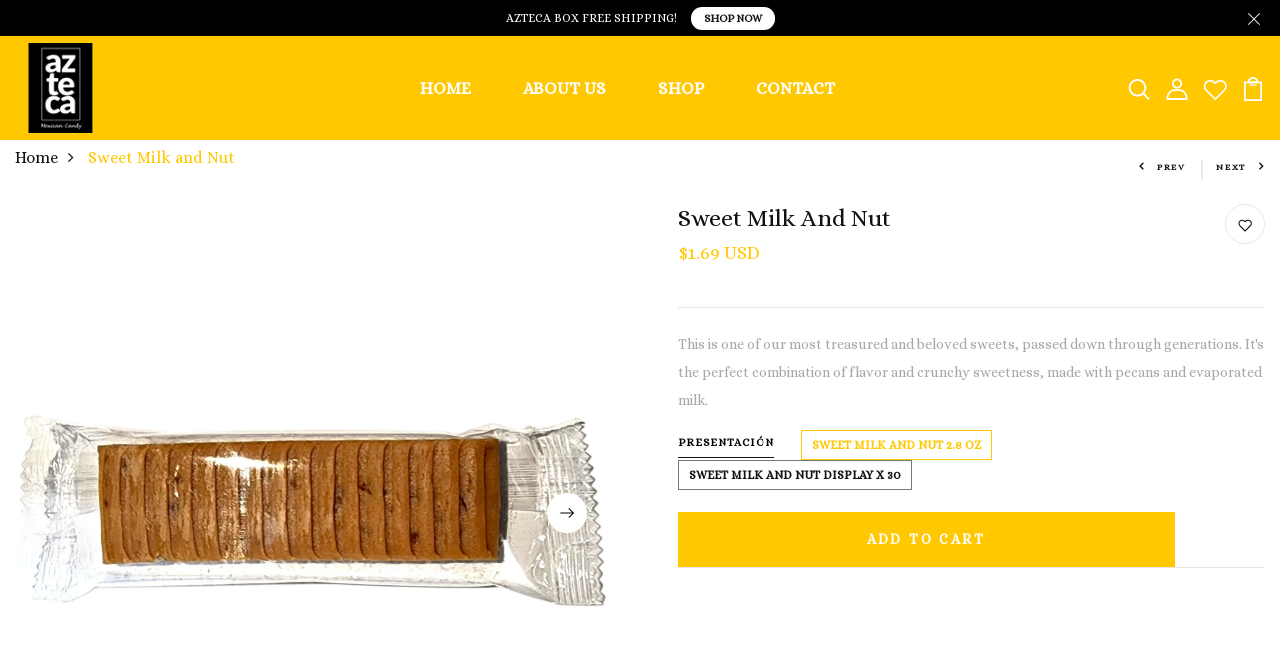

--- FILE ---
content_type: text/css
request_url: https://www.aztecacandy.com/cdn/shop/t/12/assets/engo-customizes.css?v=159378385930564429101696476062
body_size: 86330
content:
/** Shopify CDN: Minification failed

Line 3159:2 "text-algin" is not a known CSS property
Line 4427:2 "text-algin" is not a known CSS property
Line 4802:2 "text-algin" is not a known CSS property
Line 5170:2 "text-algin" is not a known CSS property
Line 5503:2 "text-algin" is not a known CSS property
Line 11706:4 "transtion" is not a known CSS property
Line 11777:4 "transtion" is not a known CSS property
Line 11782:4 "transtion" is not a known CSS property
Line 22719:2 "text-algin" is not a known CSS property
Line 26099:4 "text-algin" is not a known CSS property
... and 2 more hidden warnings

**/
.heading-content{
    text-align: left;
}
.img-ultra{
    width:100%;
}
.ultra {
  display: flex;
  flex-direction: column;
  align-items: center;
  justify-content: center;
  height: 100%;
  padding: 40px 0;
}
@font-face {
    font-family: SofiaPro;
    src: url(//cdn.shopify.com/s/files/1/0579/5568/0414/t/2/assets/SofiaProExtraLight.ttf?v=1824831525125167646);
    font-weight: 200;
    font-style: normal
}

@font-face {
    font-family: SofiaPro;
    src: url(//cdn.shopify.com/s/files/1/0579/5568/0414/t/2/assets/SofiaProSemiBold.ttf?v=360732952696279712);
    font-weight: 600;
    font-style: normal
}

@font-face {
    font-family: SofiaPro;
    src: url(//cdn.shopify.com/s/files/1/0579/5568/0414/t/2/assets/SofiaProUltraLight.ttf?v=5342256046293733637);
    font-weight: 100;
    font-style: normal
}

@font-face {
    font-family: SofiaPro;
    src: url(//cdn.shopify.com/s/files/1/0579/5568/0414/t/2/assets/SofiaProBold.woff?v=5273568404519162350);
    font-weight: 700;
    font-style: normal
}

@font-face {
    font-family: SofiaPro;
    src: url(//cdn.shopify.com/s/files/1/0579/5568/0414/t/2/assets/SofiaProLight.woff?v=8448721272341005834);
    font-weight: 300;
    font-style: normal
}

@font-face {
    font-family: SofiaPro;
    src: url(//cdn.shopify.com/s/files/1/0579/5568/0414/t/2/assets/SofiaProMedium.woff?v=17396487302719409473);
    font-weight: 500;
    font-style: normal
}

@font-face {
    font-family: SofiaPro;
    src: url(//cdn.shopify.com/s/files/1/0579/5568/0414/t/2/assets/SofiaProRegular.woff?v=17685565277813688865);
    font-weight: 400;
    font-style: normal
}

.engoc-flex-wrap {
    display: -webkit-box;
    display: -webkit-flex;
    display: -ms-flexbox;
    display: flex;
    -webkit-flex-wrap: wrap;
    -ms-flex-wrap: wrap;
    flex-wrap: wrap
}

.video-wrapper {
    position: relative;
    overflow: hidden;
    max-width: 100%;
    padding-bottom: 56.25%;
    height: auto
}

@media (max-width: 576px) {
    .video-wrapper {
        height:520px
    }
}

.video-wrapper iframe {
    position: absolute;
    top: 0;
    left: 0;
    bottom: 0;
    right: 0;
    width: 100%;
    height: 100%
}

.col-centered {
    float: none;
    display: block;
    margin-left: auto;
    margin-right: auto
}

.engoc-row-equal {
    display: -webkit-box;
    display: -webkit-flex;
    display: -ms-flexbox;
    display: flex;
    -webkit-flex-wrap: wrap;
    -ms-flex-wrap: wrap;
    flex-wrap: wrap
}

.mb-15 {
  margin-bottom: 15px
}

.mb-20 {
  margin-bottom: 20px
}

.mb-30 {
  margin-bottom: 30px;
}

.js_best_seller .mb-30{
  margin-bottom:0;
}


.engoc-review-app h1,.engoc-review-app h2,.engoc-review-app h3,.engoc-review-app h4,.engoc-review-app h5,.engoc-review-app h6,.engoc-review-app label {
    font-weight: 400!important
}

.qtyminus i,.qtyplus i {
    font-size: 13px
}

.ajaxcart__qty input,.js-qty input {
    text-align: left;
    padding: 9px 30px 9px 15px
}

.ajaxcart__qty,.js-qty {
    display: inline-block
}

.spr-icon.spr-icon-star-empty {
    opacity: 1!important
}

.spr-badge .spr-icon,.spr-badge .spr-icon-star {
    margin-right: 1.6px
}

.maxus-product__item--list .maxus-product__content form.contact-form {
    display: inline-block
}

.maxus-product__item--list .maxus-product__content form.contact-form button {
    color: #bbb;
    background: 0 0;
    border: none;
    font-size: 14px;
    padding: 0
}

.maxus-product__item--list .maxus-product__content form.contact-form button:hover {
    color: #000000;
}

.maxus-product__item .maxus-product__wrap form.contact-form {
    display: inline-block
}

.maxus-product__item .maxus-product__wrap form.contact-form button {
    color: #fff;
    background: 0 0;
    border: none;
    font-size: 20px;
    padding: 0
}

.maxus-product__item .maxus-product__wrap form.contact-form button:hover {
    color: #000000;
}

.engoc-remove-item-wishlist {
    background: 0 0;
    border: none;
    font-size: 20px;
    padding: 0
}

.engoc-remove-item-wishlist:active:focus,.engoc-remove-item-wishlist:active:hover,.engoc-remove-item-wishlist:focus,.engoc-remove-item-wishlist:hover {
    color: #000000;
    background-color: transparent;
    border-color: transparent
}

.engoc-addcart-item-wishlist {
    background: 0 0;
    border: none;
    font-size: 20px;
    padding: 0
}

.engoc-addcart-item-wishlist:hover {
    color: #000000;
    background-color: transparent;
    border-color: transparent
}

.pagination>span {
    min-width: 50px;
    height: 48px;
    line-height: 48px;
    text-align: center;
    float: none;
    display: inline-block;
    position: relative;
    padding: 12px 12px;
    line-height: 1.5;
    text-decoration: none;
    margin-left: -1px
}

.pagination>span.current {
    color: #000000;
    margin: 0 10px;
    border-radius: 50%;
    box-shadow: 10px 17px 40px 0 rgba(168,172,185,.62)
}

.pagination>span.next {
    border-left: 1px solid #e1e1e1!important;
    right: -350px;
    height: 90px;
    line-height: 90px;
    display: none!important;
    z-index: 9;
    padding: 0 1px;
    min-width: 200px;
    top: 0;
    bottom: 0;
    position: absolute;
    font-size: 10px
}

@media (min-width: 1200px) {
    .pagination>span.next {
        display:block!important
    }
}

.pagination>span.prev {
    border-right: 1px solid #e1e1e1!important;
    left: -350px;
    height: 90px;
    line-height: 90px;
    display: none!important;
    z-index: 9;
    padding: 0 1px;
    min-width: 200px;
    top: 0;
    bottom: 0;
    position: absolute;
    font-size: 10px
}

@media (min-width: 1200px) {
    .pagination>span.prev {
        display:block!important
    }
}

.pagination>span a {
    color: #959595
}

.pagination>span a:focus,.pagination>span a:hover {
    color: #000000;
}

.swatch {
    margin-bottom: 15px;
    width: 100%;
    align-items: center
}

.maxus-productdetail__options:first-child {
    margin-bottom: 40px
}

.swatch input {
    display: none
}

.swatch label {
    float: left;
    min-width: 30px!important;
    height: 30px!important;
    margin: 0;
    font-size: 13px;
    text-align: center;
    line-height: 30px;
    white-space: nowrap;
    text-transform: uppercase
}

.swatch-element label {
    padding: 0 10px
}

.color.swatch-element label {
    padding: 0
}

.swatch input:checked+label {
    background: unset;
    border-color: transparent
}

.swatch .swatch-element {
    float: left;
    -webkit-transform: translateZ(0);
    -webkit-font-smoothing: antialiased;
    margin: 0 5px 5px 0;
    position: relative
}

.crossed-out {
    position: absolute;
    width: 100%;
    height: 100%;
    left: 0;
    top: 0
}

.swatch .swatch-element .crossed-out {
    display: none
}

.swatch .swatch-element.soldout .crossed-out {
    display: block
}

.swatch .swatch-element.soldout label {
    -khtml-opacity: 0.6;
    -moz-opacity: 0.6;
    opacity: .6
}

.swatch .tooltip {
    text-align: center;
    background: #000;
    color: #fff;
    bottom: 100%;
    padding: 10px;
    display: block;
    position: absolute;
    width: 100px;
    left: -33px;
    margin-bottom: 15px;
    -khtml-opacity: 0;
    -moz-opacity: 0;
    opacity: 0;
    visibility: hidden;
    -webkit-transform: translateY(10px);
    -moz-transform: translateY(10px);
    -ms-transform: translateY(10px);
    -o-transform: translateY(10px);
    transform: translateY(10px);
    -webkit-transition: all .25s ease-out;
    -moz-transition: all .25s ease-out;
    -ms-transition: all .25s ease-out;
    -o-transition: all .25s ease-out;
    transition: all .25s ease-out;
    -webkit-box-shadow: 2px 2px 6px rgba(0,0,0,.28);
    -moz-box-shadow: 2px 2px 6px rgba(0,0,0,.28);
    -ms-box-shadow: 2px 2px 6px rgba(0,0,0,.28);
    -o-box-shadow: 2px 2px 6px rgba(0,0,0,.28);
    box-shadow: 2px 2px 6px rgba(0,0,0,.28);
    z-index: 10000;
    -moz-box-sizing: border-box;
    -webkit-box-sizing: border-box;
    box-sizing: border-box
}

.swatch .tooltip:before {
    bottom: -20px;
    content: " ";
    display: block;
    height: 20px;
    left: 0;
    position: absolute;
    width: 100%
}

.swatch .tooltip:after {
    border-left: solid transparent 10px;
    border-right: solid transparent 10px;
    border-top: solid #000 10px;
    bottom: -10px;
    content: " ";
    height: 0;
    left: 50%;
    margin-left: -13px;
    position: absolute;
    width: 0
}

.swatch .swatch-element:hover .tooltip {
    -khtml-opacity: 1;
    -moz-opacity: 1;
    opacity: 1;
    visibility: visible;
    -webkit-transform: translateY(0);
    -moz-transform: translateY(0);
    -ms-transform: translateY(0);
    -o-transform: translateY(0);
    transform: translateY(0)
}

.swatch.error {
    background-color: #e8d2d2!important;
    color: #333!important;
    padding: 1em;
    border-radius: 5px
}

.swatch.error p {
    margin: .7em 0
}

.swatch.error p:first-child {
    margin-top: 0
}

.swatch.error p:last-child {
    margin-bottom: 0
}

.swatch.error code {
    font-family: monospace
}

.engoc_sw_filter_tag .filter-tag ul li input[type=checkbox] {
    opacity: 0;
    position: absolute;
    z-index: -1
}

.engoc_sw_filter_tag .filter-tag ul li a.active {
    color: #e0545f;
    display: block;
    position: relative
}

.tshopify-popup {
    display: -ms-flexbox;
    display: -webkit-flex;
    display: flex;
    -ms-flex-align: center;
    -webkit-align-items: center;
    -webkit-box-align: center;
    align-items: center;
    position: fixed;
    z-index: 999999;
    top: 0;
    height: 0;
    width: 0;
    left: 0;
    right: 0;
    bottom: 0;
    text-align: center;
    overflow: hidden;
    visibility: hidden;
    opacity: 0;
    -webkit-transition: all .3s ease-in-out;
    -moz-transition: all .3s ease-in-out;
    -ms-transition: all .3s ease-in-out;
    -o-transition: all .3s ease-in-out;
    transition: all .3s ease-in-out
}

.tshopify-popup.wishlist-popup .btn-cart {
    display: none
}

.tshopify-popup.loading {
    z-index: 999
}

.tshopify-popup .overlay-quickview {
    background: rgba(29,29,31,.6);
    color: rgba(0,0,0,.4);
    position: fixed;
    top: 0!important;
    left: 0;
    right: 0;
    bottom: 0;
    margin: auto;
    width: 0;
    height: 0
}

.tshopify-popup .content {
    max-width: 800px;
    padding: 20px;
    margin: 0 auto;
    text-align: left;
    position: relative;
    background: #fff;
    min-width: 490px;
    -webkit-transition: all .3s ease-in-out;
    -moz-transition: all .3s ease-in-out;
    -ms-transition: all .3s ease-in-out;
    -o-transition: all .3s ease-in-out;
    transition: all .3s ease-in-out
}

@media (max-width: 1500px) {
    .tshopify-popup .content {
        max-width:700px
    }
}

@media (max-width: 1300px) {
    .tshopify-popup .content {
        max-width:650px
    }
}

.tshopify-popup.active {
    visibility: visible;
    opacity: 1;
    top: 0;
    height: auto;
    width: auto;
    background: rgba(17,17,17,.5);
    transition: .3s
}

.tshopify-popup.active .content {
    max-height: 100%
}

.tshopify-popup.active .overlay-quickview {
    width: 100%;
    height: 100%
}

.tshopify-popup .close-window {
    position: absolute;
    right: -30px;
    top: 0;
    color: #fff;
    width: 24px;
    height: 24px;
    text-align: center
}

.tshopify-popup .close-window i {
    line-height: 24px
}

.tshopify-popup .close-window:hover {
    color: #ffc801
}

.tshopify-popup .success-message:hover:before {
    background: #ffb533;
    color: #fff
}

.tshopify-popup .success-message:before {
    font-family: FontAwesome;
    content: "\f00c";
    display: inline-block;
    margin-right: 10px;
    font-size: 12px
}

.tshopify-popup.loading .loader {
    left: 50%;
    position: fixed;
    top: 50%;
    -moz-transform: translateY(-50%) translateX(-50%);
    -webkit-transform: translateY(-50%) translateX(-50%);
    -o-transform: translateY(-50%) translateX(-50%);
    -ms-transform: translateY(-50%) translateX(-50%);
    transform: translateY(-50%) translateX(-50%)
}

.tshopify-popup .product-name {
    font-size: 25px;
    line-height: 20px;
    text-transform: capitalize;
    font-weight: 400
}

.tshopify-popup .prices span.price {
    color: #e95252;
    font-size: 16px;
    font-weight: 400
}

.tshopify-popup .total-price {
    margin-top: 15px;
    margin-bottom: 15px
}

.tshopify-popup .total-price span.sub_total_price {
    color: #e95252;
    font-size: 16px;
    font-weight: 400
}

.tshopify-popup .uno_product__description {
    padding-top: 14px;
    padding-bottom: 14px
}

.tshopify-popup .uno_product__description p {
    color: #979797;
    font-size: 12px;
    line-height: 25px
}

.tshopify-popup .engoc_hide_owl_control .owl-controls {
    display: none!important
}

.engo-popup {
    display: -ms-flexbox;
    display: -webkit-flex;
    display: flex;
    -ms-flex-align: center;
    -webkit-align-items: center;
    -webkit-box-align: center;
    align-items: center;
    position: fixed;
    z-index: 9999;
    top: 0;
    height: 0;
    width: 0;
    left: 0;
    right: 0;
    bottom: 0;
    text-align: center;
    overflow: hidden;
    visibility: hidden;
    opacity: 0;
    -webkit-transition: all .3s ease-in-out;
    -moz-transition: all .3s ease-in-out;
    -ms-transition: all .3s ease-in-out;
    -o-transition: all .3s ease-in-out;
    transition: all .3s ease-in-out
}

.engo-popup.wishlist-popup .btn-cart {
    display: none
}

.engo-popup.loading {
    z-index: 999
}

.engo-popup .overlay-addcart {
    background: rgba(29,29,31,.6);
    color: rgba(0,0,0,.4);
    position: fixed;
    top: 0!important;
    left: 0;
    right: 0;
    bottom: 0;
    margin: auto;
    width: 0;
    height: 0
}

.engo-popup .content {
    max-width: 800px;
    padding: 20px;
    margin: 0 auto;
    text-align: left;
    position: relative;
    background: #fff;
    min-width: 490px;
    -webkit-transition: all .3s ease-in-out;
    -moz-transition: all .3s ease-in-out;
    -ms-transition: all .3s ease-in-out;
    -o-transition: all .3s ease-in-out;
    transition: all .3s ease-in-out
}

@media (max-width: 1500px) {
    .engo-popup .content {
        max-width:700px
    }
}

@media (max-width: 1300px) {
    .engo-popup .content {
        max-width:650px
    }
}

.engo-popup.active {
    visibility: visible;
    opacity: 1;
    top: 0;
    height: auto;
    width: auto
}

.engo-popup.active .content {
    max-height: 100%
}

.engo-popup.active .overlay-addcart {
    width: 100%;
    height: 100%
}

.engo-popup .close-window {
    position: absolute;
    right: -30px;
    top: 0;
    color: #fff;
    width: 24px;
    height: 24px;
    text-align: center
}

.engo-popup .close-window i {
    line-height: 24px
}

.engo-popup .close-window:hover {
    color: #ffc801
}

.engo-popup .success-message {
    color: #ff4949;
    font-size: 13px;
    line-height: 25px
}

.engo-popup .success-message:before {
    font-family: FontAwesome;
    content: "\f00c";
    display: inline-block;
    margin-right: 10px;
    font-size: 12px
}

.engo-popup.loading .loader {
    left: 50%;
    position: fixed;
    top: 50%;
    -moz-transform: translateY(-50%) translateX(-50%);
    -webkit-transform: translateY(-50%) translateX(-50%);
    -o-transform: translateY(-50%) translateX(-50%);
    -ms-transform: translateY(-50%) translateX(-50%);
    transform: translateY(-50%) translateX(-50%)
}

.engo-popup .product-name {
    padding-bottom: 10px;
    font-size: 20px;
    line-height: 20px;
    text-transform: capitalize;
    font-weight: 400
}

.engo-popup .actions {
    display: inline-block
}

.cart-popup .btn-wishlist {
    display: none
}

.f-left {
    float: left
}

.mt-24 {
    margin-top: 24px
}

.mr-10 {
    margin-right: 10px
}

@media (max-width: 767px) {
    .engoc_hide_mobile {
        display:none!important
    }
}

.crossed-out {
    position: absolute;
    width: 25px;
    height: 25px;
    left: 0;
    top: 0
}

.crossed-out svg {
    max-width: 50%;
    position: absolute;
    top: 0;
    left: 0;
    transform: translate(-50%,-50%);
    margin: 50%
}

.crossed-out:hover {
    cursor: default
}

.placeholder-svg {
    display: block;
    fill: rgba(120,129,136,0.35);
    background-color: rgba(120,129,136,.1);
    width: 100%;
    height: 100%;
    max-width: 100%;
    max-height: 100%;
    border: 1px solid rgba(120,129,136,.2)
}

.maxus-product__item .maxus-product__image .placeholder-svg {
    width: 100%;
    top: 0;
    left: 0;
    position: absolute
}

.engoc-z-index-10003 {
    z-index: 10003
}

.btn.focus,.btn:focus {
    outline: 0;
    box-shadow: none
}

a {
    color: #111111
}

a:hover {
    color: #ffc801
}

.product-grid-view {
    margin-bottom: 15px
}

.engoc-collection-image {
    margin-bottom: 10px
}

.engoc-collection-des {
    margin-bottom: 20px
}

body {
  
  font-family: Alice;
  
  font-weight: 400
}

a:focus,a:hover {
    color: #ffc801
}

.logosvg svg {
    width: 100%;
    height: auto
}

.container-v1 {
    max-width: 1440px
}

.container-full {
    max-width: 100%
}

.container-testimonial {
    max-width: 900px
}

.container-v2 {
    max-width: 1440px
}

.container-v3 {
    max-width: 1690px
}

.container-v4 {
    max-width: 1170px
}

.aboutus-pages .about-servicebox {
    padding-top: 130px;
    padding-bottom: 130px;
    background-size: cover;
    background-position: center;
    background-attachment: fixed
}

.aboutus-pages .about-servicebox .title-servicebox {
    font-size: 40px;
    color: #fff;
    text-align: center;
    
  font-family: Alice;
  
    font-weight: 600;
    font-style: normal;
    position: relative;
    padding-bottom: 40px;
    margin-bottom: 55px;
    text-transform: unset
}

.aboutus-pages .about-servicebox .title-servicebox:before {
    content: "";
    height: 2px;
    width: 55px;
    background: #ffc801;
    position: absolute;
    bottom: 0;
    left: 50%;
    transform: translateX(-50%)
}

.aboutus-pages .about-servicebox .itemtservice .box-service {
    width: 100%;
    margin: 0 auto;
    text-align: center
}

.aboutus-pages .about-servicebox .itemtservice .box-service .icon {
    font-size: 60px;
    margin-bottom: 10px;
    color: #fff;
    transition: .8s;
    display: block
}

.aboutus-pages .about-servicebox .itemtservice .box-service .icon:hover {
    transform: translateY(-10px)
}

.aboutus-pages .about-servicebox .itemtservice .box-service .title {
    position: relative;
    padding: 0 0 15px;
    margin: 45px 0 20px;
    font-size: 30px;
    font-weight: 500;
    color: #fff
}

.aboutus-pages .about-servicebox .itemtservice .box-service .title:before {
    position: absolute;
    bottom: 0;
    content: "";
    background: #fff;
    left: calc(50% - 30px);
    width: 60px;
    height: 1px
}

.aboutus-pages .about-servicebox .itemtservice .box-service .content {
    font-size: 15px;
    color: #fff;
    line-height: 25px
}

.aboutus-pages .about-servicebox .itemtservice .icon-box-icon {
    margin-bottom: 30px
}

.aboutus-pages .about-servicebox .itemtservice .shpi-icon {
    display: inline-block
}

.aboutus-pages .about-servicebox .itemtservice .shpi-icon svg {
    width: 90px;
    height: 90px;
    fill: #fff
}

.aboutus-pages .about-instagram .instagram_v2 {
    position: relative
}

.aboutus-pages .about-instagram .instagram_v2 .block-title {
    position: absolute;
    top: calc(50% - 26px);
    left: 50%;
    -webkit-transform: translateX(-50%);
    transform: translateX(-50%);
    z-index: 8;
    background: #fff;
    padding: 0 20px
}

.aboutus-pages .about-instagram .instagram_v2 .block-title .title_insta {
    
  font-family: Alice;
  
    color: #333;
    margin: 0;
    font-size: 16px;
    line-height: 52px;
    white-space: nowrap
}

.aboutus-pages .about-instagram .instagram_v2 .block-title .title_insta:before {
    display: inline-block;
    content: "";
    width: 28px;
    height: 28px;
    background: url("instagram.svg") no-repeat;
    margin-right: 12px;
    position: relative;
    top: 9px
}

.aboutus-pages .about-instagram .instagram_v2 .block-title .des_insta {
    font-size: 18px;
    color: #666;
    text-align: center;
    font-weight: 400;
    font-style: normal;
    position: relative;
    padding-bottom: 25px;
    display: inline-block
}

.aboutus-pages .about-instagram .instagram_v2 .block-title .des_insta:before {
    content: "";
    height: 2px;
    width: 55px;
    background: #ffc801;
    position: absolute;
    bottom: 0;
    left: 50%;
    transform: translateX(-50%)
}

.aboutus-pages .about-instagram .instagram_v2 .content {
    width: 20%;
    float: left;
    overflow: hidden;
    margin: 0
}

.aboutus-pages .about-instagram .instagram_v2 .content .content_text {
    align-items: center;
    left: 0;
    right: 0;
    top: 0;
    bottom: 0;
    background: rgba(0,0,0,.7);
    transition: all .5s ease;
    opacity: 0;
    flex-direction: column;
    justify-content: center
}

.aboutus-pages .about-instagram .instagram_v2 .content .content_text a {
    font-size: 40px;
    color: #fff
}

.aboutus-pages .about-instagram .instagram_v2 .content:hover .content_text {
    opacity: 1;
    transition: all .5s ease
}

.aboutus-pages .about-instagram .instagram_v2 .content img {
    transition: all 4s ease;
    width: 100%
}

.aboutus-pages .about-instagram .instagram_v2 .content:hover img {
    transform: scale(1.2)
}

.aboutus-pages .about-instagram .instagram_v2 .button-next,.aboutus-pages .about-instagram .instagram_v2 .button-prev {
    position: absolute;
    font-size: 26px;
    top: 50%;
    width: 40px;
    height: 40px;
    line-height: 40px;
    border-radius: 50%;
    transform: translateY(-50%);
    text-align: center;
    background-color: #fff;
    box-shadow: 0 8px 8px rgba(0,0,0,.09);
    opacity: 0;
    visibility: hidden;
    transition: .7s;
    color: #111111;
    z-index: 1
}

.aboutus-pages .about-instagram .instagram_v2 .button-next:hover,.aboutus-pages .about-instagram .instagram_v2 .button-prev:hover {
    background-color: #ffc801;
    color: #fff
}

.aboutus-pages .about-instagram .instagram_v2 .button-prev {
    left: 20px
}

.aboutus-pages .about-instagram .instagram_v2 .button-next {
    right: 20px
}

.aboutus-pages .about-instagram .instagram_v2 .galary_inta:hover .button-next,.aboutus-pages .about-instagram .instagram_v2 .galary_inta:hover .button-prev {
    visibility: visible;
    opacity: 1
}

.aboutus-pages .about-instagram .instagram_v2 .galary_inta:hover .button-next.slick-disabled,.aboutus-pages .about-instagram .instagram_v2 .galary_inta:hover .button-prev.slick-disabled {
    pointer-events: none;
    opacity: .6
}

.aboutus-pages .about-instagram .instagram_v2 .galary_inta:hover .button-prev {
    left: 10px
}

.aboutus-pages .about-instagram .instagram_v2 .galary_inta:hover .button-next {
    right: 10px
}

.aboutus-pages .about-introduce .intro_image {
    padding-bottom: 70px
}

.aboutus-pages .about-introduce .intro_image img {
    transition: .5s
}

.aboutus-pages .about-introduce .intro_image:hover img {
    transform: scale(.95);
    transition: .5s
}

.aboutus-pages .about-introduce .intro_detail {
    padding-bottom: 70px
}

.aboutus-pages .about-introduce .intro_detail .info-intro .title_intro {
    font-size: 40px;
    color: #000000;
    
  font-family: Alice;
  
    font-weight: 500;
    line-height: 43px;
    font-style: normal;
    position: relative;
    margin-bottom: 20px
}

.aboutus-pages .about-introduce .intro_detail .info-intro .title_intro:before {
    height: 2px;
    width: 55px;
    background: #ffc801;
    position: absolute;
    bottom: 0;
    left: 0
}

.aboutus-pages .about-introduce .intro_detail .info-intro .des_intro {
    font-size: 12px;
    color: #969696;
    
  font-family: Alice;
  
    font-weight: 500;
    font-style: normal;
    letter-spacing: 3.2px
}

.aboutus-pages .about-introduce .intro_detail .info-intro .des_intro:before {
    display: inline-block;
    content: "";
    width: 45px;
    height: 2px;
    background: #ffc801;
    margin-right: 18px;
    position: relative;
    top: -3px
}

.aboutus-pages .about-introduce .intro_detail .info-intro .content_intro {
    margin-top: 35px
}

.aboutus-pages .about-introduce .intro_detail .info-intro .content_intro p {
    line-height: 1.6;
    font-size: 15px;
    color: #969696;
    
  font-family: Alice;
  
    font-weight: 400
}

.aboutus-pages .about-introduce .intro_detail .info-intro .spf-heading-title {
    color: #000000;
    font-size: 65px;
    font-weight: 600
}

.aboutus-pages .about-introduce .intro_detail .info-intro .spf-sub-des {
    color: #000000;
    font-size: 30px;
    font-weight: 600;
    line-height: 35px
}

.aboutus-pages .teams {
    margin: 70px 0
}

.aboutus-pages .teams .title_general {
    color: #000000;
    position: relative;
    padding-bottom: 20px;
    margin-bottom: 40px
}

.aboutus-pages .teams .title_general h3 {
    font-size: 55px
}

.aboutus-pages .teams .title_general:before {
    content: "";
    position: absolute;
    bottom: 0;
    left: calc(50% - 25px);
    width: 50px;
    height: 2px;
    background: #ffc801
}

.aboutus-pages .teams .box_teams {
    padding: 0 15px
}

.aboutus-pages .teams .box_teams .img_teams {
    position: relative
}

.aboutus-pages .teams .box_teams .img_teams:before {
    content: "";
    width: 100%;
    height: 100%;
    background: rgba(0,0,0,.3);
    position: absolute;
    top: 50%;
    left: 50%;
    -webkit-transform: translate(-50%,-50%) scale(.8);
    transform: translate(-50%,-50%) scale(.8);
    -webkit-transition: all .3s ease;
    transition: all .3s ease;
    opacity: 0;
    visibility: hidden;
    z-index: 1
}

.aboutus-pages .teams .box_teams .img_teams .social-link {
    list-style: none;
    padding: 0;
    margin: 0;
    opacity: 0;
    visibility: hidden;
    position: absolute;
    top: 50%;
    left: 50%;
    width: 100%;
    -webkit-transform: translate(-50%,-50%);
    transform: translate(-50%,-50%);
    -webkit-transition: all .3s ease;
    transition: all .3s ease;
    z-index: 2
}

.aboutus-pages .teams .box_teams .img_teams .social-link li {
    display: inline-block;
    margin: 0 5px
}

.aboutus-pages .teams .box_teams .img_teams .social-link li a {
    font-size: 12px;
    width: 40px;
    height: 40px;
    display: inline-block;
    line-height: 42px;
    text-align: center;
    background: #fff;
    color: #969696
}

.aboutus-pages .teams .box_teams .img_teams .social-link li a:hover {
    background: #ffc801
}

.aboutus-pages .teams .box_teams .img_teams .social-link li a:hover i {
    color: #fff
}

.aboutus-pages .teams .box_teams .img_teams .social-link li a i {
    font-size: 14px;
    color: #969696
}

.aboutus-pages .teams .box_teams .img_teams:hover:before {
    opacity: 1;
    visibility: visible;
    -webkit-transform: translate(-50%,-50%) scale(1);
    transform: translate(-50%,-50%) scale(1)
}

.aboutus-pages .teams .box_teams .img_teams:hover .social-link {
    opacity: 1;
    visibility: visible
}

.aboutus-pages .teams .info_teams {
    margin-top: 15px
}

.aboutus-pages .teams .info_teams h4 {
    font-size: 22px;
    font-weight: 500;
    color: #000000;
}

.aboutus-pages .teams .info_teams p {
    font-size: 16px;
    color: #969696
}

.aboutus-pages .about-team {
    padding: 80px 0 90px;
    margin-bottom: 70px
}

.aboutus-pages .about-team .teams {
    margin: 0
}

.aboutus-pages .about-team .teams .title_general {
    max-width: 600px;
    float: right;
    text-align: left;
    padding-right: 55px
}

@media (max-width: 767px) {
  .aboutus-pages .about-team .teams .title_general {
    padding-right:0
  }
  .aboutus-pages .about-team .teams .slick_teams{
    margin: 0 -15px;
  }
}

.aboutus-pages .about-team .teams .title_general:before {
    content: unset
}

.aboutus-pages .about-team .teams .title_general h3 {
    color: #fff;
    font-weight: 600;
    line-height:60px;
    margin-bottom: 30px
}

.aboutus-pages .about-team .teams .title_general .elementor-text-editor {
    font-size: 15px;
    color: #fff;
    letter-spacing: .5px
}

.aboutus-pages .about-team .teams .info_teams {
    background: #fff;
    margin: 0;
    padding: 20px 30px
}

.aboutus-pages .about-team .teams .info_teams h4 {
    font-size: 26px;
    font-weight: 600px
}

.aboutus-pages .about-team .teams .slick_teams {
    max-width: 975px
}

@media (max-width: 767px) {
    .aboutus-pages .box_teams .img-fluid {
        width:100%
    }
}

.aboutus-pages .section-newsletter-v1 {
    padding: 110px 0 124px
}

.aboutus-pages .section-newsletter-v1 .newsletter_left {
    display: flex;
    align-items: center
}

.aboutus-pages .section-newsletter-v1 .newsletter_left:before {
    content: "";
    display: inline-block;
    background: url(email_newsletter_bg.svg) no-repeat;
    background-size: 64px;
    width: 64px;
    height: 64px
}

.aboutus-pages .section-newsletter-v1 .newsletter_left .newsletter_content {
    border-left: 1px solid #fff;
    padding-left: 25px;
    margin-left: 25px
}

.aboutus-pages .section-newsletter-v1 .title_newletter h3 {
    font-size: 26px;
    position: relative;
    letter-spacing: 4.8px;
    font-weight: 400
}

.aboutus-pages .section-newsletter-v1 .title_newletter h3 strong {
    font-weight: 700
}

.aboutus-pages .section-newsletter-v1 .title_newletter .title_heading:before {
    content: unset
}

.aboutus-pages .section-newsletter-v1 .content {
    font-size: 20px;
    line-height: 24px;
    font-weight: 400
}

.aboutus-pages .section-newsletter-v1 .newletter_email {
    width: 555px
}

.aboutus-pages .section-newsletter-v1 .newletter_email form .form-group {
    position: relative
}

.aboutus-pages .section-newsletter-v1 .newletter_email form .form-group .form-control {
    padding: 0 25px;
    line-height: 60px;
    height: 60px
}

.aboutus-pages .section-newsletter-v1 .newletter_email form .btn {
    height: 60px;
    border: 0;
    padding: 0 45px;
    letter-spacing: 3.2px;
    text-transform: uppercase;
    background-color: #000000;
}

.aboutus-pages .section-newsletter-v1 .newletter_email form .btn:hover {
    background-color: #ffc801;
    color: #fff;
    border: 0
}

.aboutus-pages .section-newsletter-v3 {
    border-top: 1px solid #dedede;
    padding: 20px 0
}

.aboutus-pages .section-newsletter-v3 .newsletter_left .newsletter_content {
    display: flex;
    align-items: center
}

.aboutus-pages .section-newsletter-v3 .newletter_email {
    width: 555px;
    max-width: 100%;
    margin: 0 auto;
    margin-top: 0;
    float: right;
    margin-right: 0
}

.aboutus-pages .section-newsletter-v3 .newletter_email form {
    width: 100%;
    position: relative
}

.aboutus-pages .section-newsletter-v3 .newletter_email form .form-group {
    width: 100%;
    position: relative;
    margin: 0
}

.aboutus-pages .section-newsletter-v3 .newletter_email form .form-group .form-control {
    padding: 0 25px;
    line-height: 55px;
    height: 55px;
    width: 100%;
    border-radius: unset;
    background: #f4f4f4;
    border: 0
}

.aboutus-pages .section-newsletter-v3 .newletter_email form .btn {
    height: 55px;
    border: 0;
    padding: 0 45px;
    letter-spacing: 3.2px;
    text-transform: uppercase;
    background-color: #000000;
    position: absolute;
    right: 0;
    top: 50%;
    line-height: 32px;
    cursor: pointer;
    transform: translateY(-50%);
    color: #fff;
    border-radius: 0;
    font-size: 12px;
    font-weight: 600;
    transition: .3s
}

.aboutus-pages .section-newsletter-v3 .newletter_email form .btn:hover {
    background-color: #ffc801;
    color: #fff;
    border: 0
}

.aboutus-pages .section-newsletter-v3 h3 {
    margin: 0;
    position: relative;
    font-size: 18px;
    display: inline-flex;
    align-items: center;
    border-right: 1px solid #dedede;
    padding: 15px 60px 20px 0;
    margin-right: 45px;
    white-space: nowrap;
    font-weight: 600;
    width: 100%;
    max-width: 345px
}

@media (max-width: 767px) {
    .aboutus-pages .section-newsletter-v3 h3 {
        justify-content:center;
        max-width: 100%;
        border: 0;
        margin: 0;
        padding: 0
    }
}

.aboutus-pages .section-newsletter-v3 h3:before {
    content: "";
    display: inline-block;
    background: url(email_newsletter.svg) no-repeat;
    background-size: 54px;
    width: 54px;
    height: 54px;
    margin-right: 20px
}

@media (max-width: 767px) {
    .aboutus-pages .section-newsletter-v3 .newsletter_left {
        margin-bottom:15px
    }

    .aboutus-pages .section-newsletter-v3 .newsletter_left .newsletter_content {
        display: unset;
        text-align: center
    }

    .aboutus-pages .section-newsletter-v3 .newletter_email form .btn {
        padding: 0 20px
    }
}

@media (max-width: 1024px) {
    .aboutus-pages .section-newsletter-v3 .newsletter_left .newsletter_content {
        justify-content:center;
        margin-bottom: 20px
    }
}

.about-servicebox_v3 .featured-icon .sp-iconfeatured .icon {
    margin-top: 20px
}

.about-servicebox_v3 .featured-icon .sp-iconfeatured .icon svg {
    width: 60px;
    height: 60px;
    fill: #ff4545
}

.about-servicebox_v3 .featured-icon .sp-iconfeatured .title {
    font-size: 22px;
    letter-spacing: 0;
    text-transform: capitalize;
    margin-bottom: 5px
}

.about-servicebox_v3 .featured-icon .sp-iconfeatured p.content {
    font-size: 15px;
    color: #828282;
    margin: 0
}

.about-servicebox_v4 .featured-icon {
    padding: 0
}

.about-servicebox_v4 .featured-icon .sp-iconfeatured {
    padding: 110px 0 150px;
    background-color: #000000;
}


.about-servicebox_v4 .featured-icon .sp-iconfeatured .icon {
    margin-top: 20px
}

.about-servicebox_v4 .featured-icon .sp-iconfeatured .icon svg {
    width: 70px;
    height: 70px;
    fill: #FFF
}

.about-servicebox_v4 .featured-icon .sp-iconfeatured .title {
    font-size: 30px;
    letter-spacing: 0;
    text-transform: capitalize;
    margin-bottom: 5px;
    color: #fff
}
@media(max-width:1024px){
  .about-servicebox_v4 .featured-icon .sp-iconfeatured{
    padding:75px 0 85px;
  }
  .about-servicebox_v4 .featured-icon .sp-iconfeatured .title{
    font-size:20px;
  }
}
.page_aboutus_v1 .slide {
    background-image: url(https://via.placeholder.com/1920x500);
    background-repeat: no-repeat;
    background-size: cover;
    background-position: center;
    padding: 135px 0 130px 0
}

.page_aboutus_v1 .slide span {
    font-size: 16px;
    
  font-family: Alice;
  
    font-weight: 600;
    display: inline-block;
    position: relative;
    color: #fff
}

.page_aboutus_v1 .slide span:before {
    border: 1px solid #fff;
    content: "";
    width: 100%;
    position: absolute;
    bottom: -1px
}

.page_aboutus_v1 .slide h1 {
    font-size: 40px;
    margin-top: 25px;
    font-weight: 400;
    color: #fff;
    text-transform: none
}

.page_aboutus_v1 .baner {
    padding-top: 100px
}

.page_aboutus_v1 .baner .box_img {
    overflow: hidden
}

.page_aboutus_v1 .baner .box_img:hover img {
    transform: scale(1.1);
    filter: grayscale(100%)
}

.page_aboutus_v1 .baner .box_img img {
    transition: all .5s ease
}

.page_aboutus_v1 .baner .right_banner {
    padding-left: 0;
    transform: translateX(-20px)
}

.page_aboutus_v1 .baner .right_banner h3 {
    font-size: 42px;
    color: #111111;
    font-weight: 400;
    margin-top: -8px;
    position: relative;
    z-index: 2
}

.page_aboutus_v1 .baner .right_banner h3:before {
    content: "";
    width: 200px;
    border: 3px solid #d63636;
    position: absolute;
    left: -17px;
    top: 31px;
    transform: translate(-52%);
    z-index: -1
}

.page_aboutus_v1 .baner .right_banner .content_1 {
    padding: 16px 0 24px 0
}

.page_aboutus_v1 .baner .right_banner p {
    font-size: 15px;
    color: #111111;
    line-height: 28px
}

.page_aboutus_v1 .baner .right_banner img {
    padding-top: 40px
}

.page_aboutus_v1 .tab_page {
    padding-top: 90px
}

.page_aboutus_v1 .tab_page .title_tab {
    border-bottom: 1px solid #ebebeb
}

.page_aboutus_v1 .tab_page .title_tab ul {
    margin-bottom: 7px!important
}

.page_aboutus_v1 .tab_page .title_tab ul li {
    margin-right: 20px!important;
    margin-left: 20px
}

.page_aboutus_v1 .tab_page .title_tab ul li.active a:before {
    width: 100%;
    opacity: 1;
    visibility: visible
}

.page_aboutus_v1 .tab_page .title_tab ul li a {
    font-size: 14px;
    font-weight: 600;
    text-decoration: none;
    color: #111111;
    margin: 0 3px;
    position: relative;
    text-transform: uppercase
}

.page_aboutus_v1 .tab_page .title_tab ul li a:before {
    content: '';
    width: 0%;
    border: 1px solid #d63636;
    position: absolute;
    bottom: -11px;
    transition: all .5s ease;
    opacity: 0;
    visibility: hidden
}

.page_aboutus_v1 .tab_page .title_tab ul li a.active:before,.page_aboutus_v1 .tab_page .title_tab ul li a:focus:before,.page_aboutus_v1 .tab_page .title_tab ul li a:hover:before {
    width: 100%;
    opacity: 1;
    visibility: visible
}

.page_aboutus_v1 .tab_page .content_tab {
    transition: all .5s ease;
    transform: scale(.8);
    margin-top: 50px!important;
    position: absolute;
    opacity: 0;
    visibility: visible
}

.page_aboutus_v1 .tab_page .content_tab.active {
    transform: scale(1);
    transition: all .5s ease;
    position: static;
    opacity: 1;
    visibility: visible
}

.page_aboutus_v1 .tab_page .content_tab .top_tab p {
    font-size: 16px;
    color: #111111;
    margin-bottom: 51px!important
}

.page_aboutus_v1 .feature {
    margin-top: 12px
}

.page_aboutus_v1 .feature .box-content {
    padding: 82px
}

.page_aboutus_v1 .feature .box-content p {
    
  font-family: Alice;
  
    font-size: 15px;
    letter-spacing: 3px;
    font-weight: 600
}

.page_aboutus_v1 .feature .box-content h3 {
    font-size: 20px;
    margin-top: 32px;
    font-weight: 400
}

.page_aboutus_v1 .feature .box-content .ruler {
    width: 45%;
    border-bottom: 1px solid #111111;
    position: relative;
    margin-top: 55px
}

.page_aboutus_v1 .newsletter {
    margin-bottom: 100px;
    margin-top: 77px
}

.page_aboutus_v1 .newsletter .box-content h3 {
    font-size: 30px;
    line-height: 40px;
    font-weight: 500;
    text-transform: inherit
}

.page_aboutus_v1 .newsletter .box-content p {
    font-size: 16px;
    color: #111111;
    margin-top: 22px
}

.page_aboutus_v1 .newsletter .box-email {
    margin-top: 40px
}

.page_aboutus_v1 .newsletter .box-email input::placeholder {
    color: #111111;
    font-size: 12px;
    align-content: flex-end
}

.page_aboutus_v1 .newsletter .box-email .form-control {
    padding-left: 0;
    border: none;
    border-bottom: 1px solid #111111;
    border-bottom-right-radius: 0;
    border-bottom-left-radius: 0;
    padding-bottom: 16px
}

.page_aboutus_v1 .newsletter .box-email .form-control:focus {
    box-shadow: none
}

.page_aboutus_v1 .newsletter .box-email .input-group-text {
    background: 0 0;
    border: none;
    padding: 0;
    border-bottom: 1px solid #111111;
    border-bottom-right-radius: 0;
    border-bottom-left-radius: 0;
    padding-bottom: 16px;
    color: #111111
}

.page_aboutus_v1 .newsletter .box-email .input-group-text:focus {
    box-shadow: none
}

.page_aboutus_v1 .newsletter .box-email .btn-primary {
    background-color: #ffc801;
    border-radius: 0;
    border: none;
    padding: 14px 0;
    font-size: 16px;
    font-weight: 600;
    letter-spacing: 1px;
    margin-top: 15px;
    transition: .3s
}

.page_aboutus_v1 .newsletter .box-email .btn-primary:active,.page_aboutus_v1 .newsletter .box-email .btn-primary:focus,.page_aboutus_v1 .newsletter .box-email .btn-primary:hover {
    color: #fff;
    background-color: #111111;
    box-shadow: none;
    border: none
}

.page_aboutus_v1 .newsletter .box-email .btn-primary:not(:disabled):not(.disabled).active:focus,.page_aboutus_v1 .newsletter .box-email .btn-primary:not(:disabled):not(.disabled):active:focus,.page_aboutus_v1 .newsletter .box-email .show>.btn-primary.dropdown-toggle:focus {
    box-shadow: none
}

.page_aboutus_v1.page_aboutus_v2 .title_general h3 {
    font-size: 38px;
    font-weight: 500
}

.page_aboutus_v1.page_aboutus_v2 .title_general p {
    line-height: 22px;
    font-size: 15px;
    color: #111111
}

.page_aboutus_v1.page_aboutus_v2 .about_top {
    margin-top: 100px
}

.page_aboutus_v1.page_aboutus_v2 .about_top .paddingright {
    padding-right: 45px
}

.page_aboutus_v1.page_aboutus_v2 .about_top .paddingright h2 {
    font-size: 46px;
    font-weight: 500
}

.page_aboutus_v1.page_aboutus_v2 .about_top .paddingright p {
    color: #111111;
    font-size: 16px;
    line-height: 26px;
    padding: 20px 0 20px 0!important
}

.page_aboutus_v1.page_aboutus_v2 .about_top .paddingright .exploremore {
    color: #111111;
    text-decoration: none;
    font-weight: 500;
    position: relative
}

.page_aboutus_v1.page_aboutus_v2 .about_top .paddingright .exploremore:before {
    content: '';
    width: 100%;
    border-bottom: 1px solid #111111;
    position: absolute;
    bottom: -3px
}

.page_aboutus_v1.page_aboutus_v2 .video {
    margin-top: 60px
}

.page_aboutus_v1.page_aboutus_v2 .video .box-video {
    position: relative
}

.page_aboutus_v1.page_aboutus_v2 .video .box-video img {
    transition: all .5s ease
}

.page_aboutus_v1.page_aboutus_v2 .video .box-video i {
    position: absolute;
    transform: translate(-50%,-50%);
    top: 50%;
    left: 50%;
    width: 60px;
    height: 60px;
    background: #fff;
    border-radius: 50px;
    line-height: 60px;
    transition: all .5s ease
}

.page_aboutus_v1.page_aboutus_v2 .video .box-video i:hover {
    cursor: pointer
}

.page_aboutus_v1.page_aboutus_v2 .video .box-video:hover img {
    filter: brightness(50%);
    transition: all .5s ease
}

.page_aboutus_v1.page_aboutus_v2 .teams {
    margin-top: 60px
}

.page_aboutus_v1.page_aboutus_v2 .teams .slick_teams {
    margin-top: 30px
}

.page_aboutus_v1.page_aboutus_v2 .teams .slick_teams .box_teams {
    margin: 0 15px
}

.page_aboutus_v1.page_aboutus_v2 .teams .slick_teams .box_teams .img_teams {
    overflow: hidden
}

.page_aboutus_v1.page_aboutus_v2 .teams .slick_teams .box_teams .img_teams:hover img {
    transform: scale(1.1);
    filter: grayscale(100%)
}

.page_aboutus_v1.page_aboutus_v2 .teams .slick_teams .box_teams .img_teams img {
    transition: all .5s ease
}

.page_aboutus_v1.page_aboutus_v2 .teams .slick_teams .box_teams .info_teams {
    padding-top: 18px
}

.page_aboutus_v1.page_aboutus_v2 .teams .slick_teams .box_teams .info_teams h4 {
    margin-bottom: 10px
}

.page_aboutus_v1.page_aboutus_v2 .teams .slick_teams .box_teams .info_teams h4 a {
    font-size: 22px;
    font-weight: 500;
    text-decoration: none;
    color: #111111;
    text-transform: capitalize
}

.page_aboutus_v1.page_aboutus_v2 .teams .slick_teams .box_teams .info_teams p {
    font-size: 16px;
    color: #111111
}

.page_aboutus_v1.page_aboutus_v2 .teams .slick_teams .box_teams .info_teams ul {
    padding-top: 31px
}

.page_aboutus_v1.page_aboutus_v2 .teams .slick_teams .box_teams .info_teams ul li {
    padding: 0 14px
}

.page_aboutus_v1.page_aboutus_v2 .teams .slick_teams .box_teams .info_teams ul li a {
    font-size: 16px;
    color: #111111;
    text-decoration: none;
    display: block;
    transition: all .5s ease
}

.page_aboutus_v1.page_aboutus_v2 .teams .slick_teams .box_teams .info_teams ul li a:hover {
    color: #111111;
    transform: rotate(360deg)
}

.page_aboutus_v1.page_aboutus_v2 .store {
    margin-top: 70px
}

.page_aboutus_v1.page_aboutus_v2 .store .thumnail_store {
    margin-top: 50px
}

.page_aboutus_v1.page_aboutus_v2 .store .box_img_store {
    overflow: hidden
}

.page_aboutus_v1.page_aboutus_v2 .store .box_img_store:hover img {
    transform: scale(1.1);
    filter: grayscale(100%)
}

.page_aboutus_v1.page_aboutus_v2 .store .box_img_store img {
    transition: all .5s ease
}

.page_aboutus_v1.page_aboutus_v2 .store .box_img_store.two {
    margin-top: 30px
}

.page_aboutus_v1.page_aboutus_v2 .address {
    margin-top: 100px;
    margin-bottom: 40px
}

.page_aboutus_v1.page_aboutus_v2 .address .address_pagev2 {
    flex-wrap: wrap
}

.page_aboutus_v1.page_aboutus_v2 .address .address_pagev2 .newyork {
    max-width: 32%
}

@media(max-width:767px){
  .page_aboutus_v1.page_aboutus_v2 .address .address_pagev2 .newyork{
    max-width:100%;
    margin-bottom:20px;
  }
}

.page_aboutus_v1.page_aboutus_v2 .address .address_pagev2 .newyork .title_address_page {
    font-size: 16px;
    color: #111111;
    margin-bottom: 34px
}

.page_aboutus_v1.page_aboutus_v2 .address .address_pagev2 .newyork p {
    color: #111111;
    font-size: 15px;
    margin-bottom: 15px!important
}

.page_aboutus_v1.page_aboutus_v2 .brand_page {
    margin-top: 80px;
    background-color: #ffc801;
    padding: 80px 0
}

.page_aboutus_v1.page_aboutus_v2 .brand_page .slick-slide img {
    display: block;
    margin: 0 auto
}

.page_aboutus_v1.page_FQA .engoc-faq-icon-minus,.page_aboutus_v1.page_FQA .engoc-faq-icon-plus {
    font-size: 12px;
    font-weight: 700;
    margin-top: 4px
}

.page_aboutus_v1.page_FQA .engoc-faq-heading .engoc-faq-icon-plus {
  display: inline-block;
  width:12px;
  fill:#111;
  margin:0 5px 0 0;
}

.page_aboutus_v1.page_FQA .engoc-faq-heading .engoc-faq-icon-minus {
    display: none
}

.page_aboutus_v1.page_FQA .engoc-faq-heading.engoc-toggle-icon .engoc-faq-icon-plus {
    display: none
}

.page_aboutus_v1.page_FQA .engoc-faq-heading.engoc-toggle-icon .engoc-faq-icon-minus {
  display: inline-block;
  width:12px;
  fill:#111;
  margin:0 5px 0 0;
}

.page_aboutus_v1.page_FQA p {
    font-size: 15px;
    color: #111111;
    line-height: 28px
}

.page_aboutus_v1.page_FQA .asked {
    margin-top: 100px
}

.page_aboutus_v1.page_FQA .asked .top_asked {
    padding-bottom: 40px
}

.page_aboutus_v1.page_FQA .asked .top_asked h3 {
    font-size: 36px;
    font-weight: 500
}

.page_aboutus_v1.page_FQA .asked .top_asked p {
    padding-top: 14px
}

.page_aboutus_v1.page_FQA .asked .content_askeds {
    padding-top: 41px;
    border-top: 1px solid #e1e1e1;
    margin-top: 4px
}

.page_aboutus_v1.page_FQA .asked .content_askeds .box_content_question {
    padding-bottom: 30px
}

.page_aboutus_v1.page_FQA .asked .content_askeds .box_content_question .title_question {
    font-size: 18px;
    font-weight: 500;
    text-decoration: none;
    color: #111111;
    
  font-family: Alice;
  
    display: inline-block
}

.page_aboutus_v1.page_FQA .asked .content_askeds .box_content_question .card-body {
    padding: 17px 0 0 0;
    font-size: 15px;
    color: #111111;
    line-height: 28px
}

.page_aboutus_v1.page_FQA .newsletter {
    margin-top: 100px;
    padding-top: 100px;
    border-top: 1px solid #ebebeb;
    margin-bottom: 100px
}

@media (min-width: 768px) and (max-width:992px) {
    .page_aboutus_v1.page_FQA p {
        font-size:16px;
        line-height: 30px
    }

    .page_aboutus_v1.page_FQA .asked {
        margin-top: 60px
    }

    .page_aboutus_v1.page_FQA .asked .top_asked {
        padding-bottom: 40px
    }

    .page_aboutus_v1.page_FQA .asked .top_asked h3 {
        font-size: 35px;
        font-weight: 400
    }

    .page_aboutus_v1.page_FQA .asked .top_asked p {
        margin-bottom: 0!important
    }

    .page_aboutus_v1.page_FQA .asked .content_askeds {
        padding-top: 40px
    }

    .page_aboutus_v1.page_FQA .asked .content_askeds .box_content_question {
        padding-bottom: 18px
    }

    .page_aboutus_v1.page_FQA .asked .content_askeds .box_content_question .title_question {
        font-size: 13px;
        font-weight: 500
    }

    .page_aboutus_v1.page_FQA .asked .content_askeds .box_content_question .card-body {
        padding: 20px 0 0 40px;
        font-size: 15px
    }

    .page_aboutus_v1.page_FQA .newsletter {
        padding-top: 40px;
        margin-top: 60px;
        margin-bottom: 60px
    }
}

#map {
    height: 748px
}

.page_aboutus_v1.page_contact .get_find {
    margin-top: 100px;
    margin-bottom: 100px
}

@media(max-width:767px){
  .page_aboutus_v1.page_contact .get_find{
    margin:40px 0;
  }
}

.page_aboutus_v1.page_contact .get_find .contact-form {
    margin-top: 40px;
    text-align: center
}

.page_aboutus_v1.page_contact .get_find .contact-form textarea {
    width: 100%
}

.page_aboutus_v1.page_contact .get_find .contact-form .btn-primary {
    padding: 0 65px!important;
    height: 55px
}

.page_aboutus_v1.page_contact .get_find .box_getin h5 {
    font-size: 34px;
    font-weight: 500;
    padding-bottom: 15px
}

.page_aboutus_v1.page_contact .get_find .box_getin p {
    font-size: 15px;
    color: #111111;
    line-height: 20px
}

.page_aboutus_v1.page_contact .get_find .box_getin p a {
    color: #ffc801
}

.page_aboutus_v1.page_contact .get_find .box_getin .box-email input::placeholder {
    font-size: 12px
}

.page_aboutus_v1.page_contact .get_find .box_getin .box-email textarea::placeholder {
    color: #111111;
    font-size: 12px
}

.page_aboutus_v1.page_contact .get_find .box_getin .box-email .form-control {
    height: 60px;
    line-height: 60px;
    padding: 10px 20px;
    border: 1px solid #dcdcdc;
    border-radius: 0;
    margin-bottom: 20px
}

.page_aboutus_v1.page_contact .get_find .box_getin .box-email .form-control:focus {
    box-shadow: none
}

.page_aboutus_v1.page_contact .get_find .box_getin .box-email textarea {
    padding: 10px 20px;
    height: 260px;
    border-radius: 0
}

.page_aboutus_v1.page_contact .get_find .box_getin .box-email .form-control.border_bottomform {
    border-bottom: none
}

.page_aboutus_v1.page_contact .get_find .box_getin .box-email .input-group {
    padding-bottom: 0;
    border-bottom: 1px solid #111111;
    padding-top: 100px;
    margin-bottom: 0!important
}

.page_aboutus_v1.page_contact .get_find .box_getin .box-email .input-group .input-group-text {
    padding-bottom: 0;
    margin-bottom: -18px
}

.page_aboutus_v1.page_contact .get_find .box_getin .box-email .input-group-text {
    background: 0 0;
    border: none;
    padding: 0;
    border-bottom-right-radius: 0;
    border-bottom-left-radius: 0;
    padding-bottom: 0;
    color: #111111
}

.page_aboutus_v1.page_contact .get_find .box_getin .box-email .input-group-text:focus {
    box-shadow: none
}

.page_aboutus_v1.page_contact .get_find .box_getin .box-email .btn-primary {
    background-color: #000000;
    border-radius: 0;
    border: none;
    padding: 16px 0;
    font-size: 16px;
    font-weight: 600;
    letter-spacing: 1px;
    margin-top: 21px;
    transition: .3s
}

.page_aboutus_v1.page_contact .get_find .box_getin .box-email .btn-primary:active,.page_aboutus_v1.page_contact .get_find .box_getin .box-email .btn-primary:focus,.page_aboutus_v1.page_contact .get_find .box_getin .box-email .btn-primary:hover {
    color: #fff;
    background-color: #ffc801;
    box-shadow: none;
    border: none
}

.page_aboutus_v1.page_contact .get_find .box_getin .box-email .btn-primary:not(:disabled):not(.disabled).active:focus,.page_aboutus_v1.page_contact .get_find .box_getin .box-email .btn-primary:not(:disabled):not(.disabled):active:focus,.page_aboutus_v1.page_contact .get_find .box_getin .box-email .show>.btn-primary.dropdown-toggle:focus {
    box-shadow: none
}

.page_aboutus_v1.page_contact .get_find .box_getin.box_find {
    padding-right: 50px
}

.page_aboutus_v1.page_contact .get_find .box_getin.box_find .info_find {
    padding-top: 20px
}

.page_aboutus_v1.page_contact .get_find .box_getin.box_find .info_find .icon-box-wrapper {
    display: flex;
    width: 100%;
    margin-bottom: 30px
}

.page_aboutus_v1.page_contact .get_find .box_getin.box_find .info_find .icon-box-wrapper .icon-box-icon {
    display: inline-block;
    float: left;
    width: 30px;
    height: 50px;
    margin-right: 35px
}

.page_aboutus_v1.page_contact .get_find .box_getin.box_find .info_find .icon-box-wrapper .icon-box-icon .icon-svg svg {
    width: 30px;
    height: 30px
}

.page_aboutus_v1.page_contact .get_find .box_getin.box_find .info_find .icon-box-wrapper .icon-box-content {
    display: inline-block
}

.page_aboutus_v1.page_contact .get_find .box_getin.box_find .info_find .icon-box-wrapper .icon-box-content .icon-box-title {
    font-size: 18px;
    line-height: 18px;
    font-weight: 500;
    margin-bottom: 10px
}

.page_aboutus_v1.page_contact .get_find .box_getin.box_find .info_find .icon-box-wrapper .icon-box-content .icon-box-description {
    margin-bottom: 0;
    color: #828282
}

.page_aboutus_v1.page_contact .get_find .box_getin.box_find .info_find p span {
    margin-right: 25px
}

@media (min-width: 576px) and (max-width:767px) {
    .page_aboutus_v1.page_contact #map {
        height:300px;
    }

    .page_aboutus_v1.page_contact .get_find {
        margin-top: 50px;
        margin-bottom: 50px
    }

    .page_aboutus_v1.page_contact .get_find .box_getin {
        margin-top: 0
    }

    .page_aboutus_v1.page_contact .get_find .box_getin h5 {
        font-size: 30px
    }

    .page_aboutus_v1.page_contact .get_find .box_getin p {
        margin-bottom: 0
    }

    .page_aboutus_v1.page_contact .get_find .box_getin .box-email {
        margin-top: 0
    }

    .page_aboutus_v1.page_contact .get_find .box_getin .box-email .btn-primary {
        font-size: 15px
    }

    .page_aboutus_v1.page_contact .get_find .box_getin.box_find {
        margin-left: 0;
        margin-top: 30px
    }

    .page_aboutus_v1.page_contact .get_find .box_getin.box_find .info_find {
        margin-left: 0;
        padding-top: 30px
    }

    .page_aboutus_v1.page_contact .get_find .box_getin.box_find .info_find p span {
        margin-right: 25px
    }
}

@media (min-width: 768px) and (max-width:992px) {
    .page_aboutus_v1.page_contact #map {
        height:400px;
    }
    .page_aboutus_v1.page_contact2 #map{
      height:650px;
    }

    .page_aboutus_v1.page_contact .get_find {
        margin-top: 60px;
        margin-bottom: 60px
    }

    .page_aboutus_v1.page_contact .get_find .box_getin h5 {
        font-size: 30px;
        padding-bottom: 0
    }

    .page_aboutus_v1.page_contact .get_find .box_getin p {
        line-height: 28px
    }

    .page_aboutus_v1.page_contact .get_find .box_getin .box-email .input-group {
        padding-top: 29px
    }

    .page_aboutus_v1.page_contact .get_find .box_getin.box_find {
      margin:0;
      padding:0 !important;
    }

    .page_aboutus_v1.page_contact .get_find .box_getin.box_find .info_find {
        margin-left: 26px;
        padding-top: 30px
    }

    .page_aboutus_v1.page_contact .get_find .box_getin.box_find .info_find p span {
        margin-right: 25px
    }
}

@media (min-width: 992px) and (max-width:1200px) {
    .page_aboutus_v1.page_FQA p {
        font-size:16px;
        line-height: 30px
    }

    .page_aboutus_v1.page_FQA .asked {
        margin-top: 45px
    }

    .page_aboutus_v1.page_FQA .asked .top_asked {
        padding-bottom: 45px
    }

    .page_aboutus_v1.page_FQA .asked .top_asked h3 {
        font-size: 35px;
        font-weight: 400
    }

    .page_aboutus_v1.page_FQA .asked .top_asked p {
        margin-bottom: 0!important
    }

    .page_aboutus_v1.page_FQA .asked .content_askeds {
        padding-top: 45px
    }

    .page_aboutus_v1.page_FQA .asked .content_askeds .box_content_question {
        padding-bottom: 30px
    }

    .page_aboutus_v1.page_FQA .asked .content_askeds .box_content_question .title_question {
        font-size: 13px;
        font-weight: 500
    }

    .page_aboutus_v1.page_FQA .asked .content_askeds .box_content_question .card-body {
        padding: 20px 0 0 40px;
        font-size: 15px
    }

    .page_aboutus_v1.page_FQA .newsletter {
        padding-top: 50px;
        margin-top: 50px
    }

    .page_aboutus_v1 .slide {
        padding: 135px 0
    }

    .page_aboutus_v1 .baner {
        padding: 135px 0 130px 0
    }

    .page_aboutus_v1 .feature .box-content {
        padding: 60px
    }

    .page_aboutus_v1 .newsletter {
        margin-bottom: 80px;
        margin-top: 20px
    }

    .page_aboutus_v1.page_aboutus_v2 .about_top .paddingright h2 {
        font-size: 50px
    }

    .page_aboutus_v1.page_aboutus_v2 .teams .slick_teams .box_teams .info_teams ul {
        padding-top: 0
    }

    .page_aboutus_v1.page_aboutus_v2 .teams .slick_teams .box_teams {
        margin: 0 15px
    }

    .page_aboutus_v1.page_aboutus_v2 .teams .slick_teams .box_teams .info_teams {
        padding-top: 20px
    }

    .page_aboutus_v1.page_aboutus_v2 .teams .slick_teams .box_teams .info_teams p {
        font-size: 14px;
        padding-bottom: 0;
        margin-bottom: 12px!important
    }

    .page_aboutus_v1.page_aboutus_v2 .store .box_img_store.two {
        margin-top: 24px
    }
}

.contact-page {
    padding: 50px 0 60px 0
}

.contact-page .title_desc {
    font-size: 40px;
    color: #111111;
    line-height: 1.6;
    text-align: center;
    
  font-family: Alice;
  
    font-weight: 400;
    font-style: normal;
    margin-bottom: 40px
}

.contact-page .contact-form .contact_top {
    background: #f7f7f7
}

.contact-page .contact-form .contact_top>.row {
    align-items: center
}

.contact-page .contact-form .contact_top .info_left {
    padding: 0 60px;
    height: 100%
}
@media(max-width:768px){
  .contact-page .contact-form .contact_top .info_left{
    padding: 0 30px;
  }
  .aboutus-pages .section-newsletter-v1 .newsletter_left{
    justify-content:center;
  }
}

@media(max-width:767px){
  .aboutus-pages .section-newsletter-v1 .newsletter_left{
    justify-content:center;
    flex-wrap:wrap;
  }
  .aboutus-pages .section-newsletter-v1 .newsletter_left .newsletter_content{
    padding:0;
    margin: 20px 0 0 0 ;
    text-align:center !important;
    border:0;
  }
  .page_aboutus_v1.page_FQA .newsletter{
    margin-top: 50px;
    padding-top: 50px;
  }
}
.contact-page .contact-form .contact_top .info_left h2 {
    font-size: 14px;
    letter-spacing: 4.8px;
    text-transform: uppercase;
    position: relative;
    padding-bottom: 30px;
    margin-bottom: 35px
}

.contact-page .contact-form .contact_top .info_left h2:before {
    content: "";
    position: absolute;
    bottom: 0;
    left: 0;
    width: 80px;
    height: 1px;
    background: #ffc801
}

.contact-page .contact-form .contact_top .info_left .content p {
    color: #969696
}

.contact-page .contact-form .contact_top .info_left .button-wrapper{
  margin: 60px 0 20px 0 ;
}

.contact-page .contact-form .contact_top .info_left .button-wrapper a{
  font-size: 36px;
  font-weight: 500;
  color: #000;
  background-color: rgba(2,1,1,0);
  border-style: solid;
  border-width: 0 0 2px;
  border-color: #000;
  border-radius: 0;
  padding: 0;
}

@media(max-width: 1024px){
  .contact-page .contact-form .contact_top .info_left .button-wrapper a{
    font-size:20px;
  }
}

@media(max-width: 1024px){
  .contact-page .contact-form .contact_top .info_left{
    padding:40px 35px;
  }
  .contact-page .contact-form .contact_top .image_map img{
    width:100%;
  }
}

.contact-page .contact-form .contact_top .info_left .follow_us {
    margin-top: 50px
}

.contact-page .contact-form .contact_top .info_left .follow_us ul.social-link {
    list-style: none;
    padding: 0
}

.contact-page .contact-form .contact_top .info_left .follow_us ul.social-link li {
    display: inline-block;
    margin: 0;
    margin-right: 10px
}

.contact-page .contact-form .contact_top .info_left .follow_us ul.social-link li a {
    width: 45px;
    height: 45px;
    border-radius: 50%;
    -webkit-border-radius: 50%;
    -moz-border-radius: 50%;
    -ms-border-radius: 50%;
    -o-border-radius: 50%;
    border: 1px solid #000;
    display: inline-block;
    line-height: 45px;
    text-align: center
}

.contact-page .contact-form .contact_top .info_left .follow_us ul.social-link li a:hover {
    background: #ffc801;
    border-color: #ffc801
}

.contact-page .contact-form .contact_top .info_left .follow_us ul.social-link li a:hover i {
    color: #fff
}

.contact-page .contact-form .contact_top .info_left .follow_us ul.social-link li a i {
    font-size: 18px;
    color: #000000;
}

.contact-page .contact-form .contact_bottom {
    margin-top: 50px
}

.contact-page .contact-form .contact_title {
    font-size: 40px;
    position: relative;
    text-align: center;
    padding-bottom: 20px;
    margin-bottom: 40px
}

.contact-page .contact-form .contact_title:before {
    content: "";
    position: absolute;
    bottom: 0;
    left: calc(50% - 40px);
    width: 80px;
    height: 1px;
    background: #ffc801
}

.contact-page .contact-form .contact-form-page .contact-form label {
  color: #000000;
  font-size: 16px;
  margin-bottom: 15px;
  position: relative;
  font-weight: 500;
  margin-left:10px;
}

.contact-page .contact-form .contact-form-page .contact-form label:before {
    content: "*";
    color: red;
    position: absolute;
    top: 1px;
    right: -10px
}

.contact-page .contact-form .contact-form-page .contact-form .contact-email,.contact-page .contact-form .contact-form-page .contact-form .contact-name,.contact-page .contact-form .contact-form-page .contact-form .contact-subject {
    margin-bottom: 18px
}

.contact-page .contact-form .contact-form-page .contact-form .contact-email input,.contact-page .contact-form .contact-form-page .contact-form .contact-name input,.contact-page .contact-form .contact-form-page .contact-form .contact-subject input {
    border-radius: 0;
    border: 1px solid #ebebeb;
    width: 100%;
    background-color: transparent;
    padding: 10px 20px;
    padding-left: 25px;
    line-height: 60px;
    height: 60px
}

.contact-page .contact-form .contact-form-page .contact-form .contact-email input::placeholder,.contact-page .contact-form .contact-form-page .contact-form .contact-name input::placeholder,.contact-page .contact-form .contact-form-page .contact-form .contact-subject input::placeholder {
    font-size: 14px;
    color: #999;
    font-weight: 400;
    
  font-family: Alice;
  
}

.contact-page .contact-form .contact-form-page .contact-form .contact-message {
    margin-bottom: 18px
}

.contact-page .contact-form .contact-form-page .contact-form .contact-message textarea {
    border-radius: 0;
    border: 1px solid #ebebeb;
    width: 100%;
    background-color: transparent;
    padding: 15px;
    padding-left: 25px
}

.contact-page .contact-form .contact-form-page .contact-form .contact-message textarea::placeholder {
    font-size: 14px;
    color: #999;
    font-weight: 400;
    
  font-family: Alice;
  
}

.contact-page .contact-form .contact-form-page .contact-form .contact-submit {
    margin-bottom: 18px;
    text-align: center
}

.contact-page .contact-form .contact-form-page .contact-form .contact-submit input {
    height: 55px;
    line-height: 55px;
    text-transform: uppercase;
    font-size: 14px;
    letter-spacing: 3.2px;
    padding: 0 65px;
    color: #fff;
    background: #000;
    border: none;
    -webkit-transition: all .3s ease;
    transition: all .3s ease;
    cursor: pointer;
    border-radius: 0
}

.contact-page .contact-form .contact-form-page .contact-form .contact-submit input:focus,.contact-page .contact-form .contact-form-page .contact-form .contact-submit input:hover {
    background-color: #ffc801
}

.contact-page .address-shop {
    margin-bottom: 25px
}

.contact-page .address-shop .shop-name {
    font-size: 24px;
    color: #111111;
    text-align: left;
    
  font-family: Alice;
  
    font-weight: 500;
    letter-spacing: .2em;
    font-style: normal
}

.contact-page .address-shop .shop-address {
    
  font-family: Alice;
  
    font-size: 14px;
    color: #a8a8a8;
    line-height: 1.6;
    font-weight: 400
}

.contact-page .info-shop {
    margin-bottom: 25px
}

.contact-page .info-shop .title {
    font-size: 18px;
    color: #111111;
    text-align: left;
    
  font-family: Alice;
  
    font-weight: 500;
    font-style: normal
}

.contact-page .info-shop .content {
    
  font-family: Alice;
  
    font-size: 14px;
    color: #a8a8a8;
    line-height: 1.6;
    font-weight: 400
}

.product-item-v1 {
    overflow: hidden
}

.product-item-v1 .info-product .spr-badge{
  padding: 20px 0 4px 0
}
.product-item-v1 .info-product .title-product {
    padding: 0 0 4px 0
}

.product-item-v1 .info-product .title-product a {
    
  font-family: Alice;
  
    font-size: 16px;
    font-weight: 500;
    color: #111111;
    line-height: 28px
}

.product-item-v1 .info-product .title-product:hover a {
    color: #ffc801
}

.product-item-v1 .info-product .price-product .price-old {
    
  font-family: Alice;
  
    font-size: 15px;
    font-weight: 700;
    color: #979797
}

.product-item-v1 .info-product .price-product .price {
    
  font-family: Alice;
  
    font-size: 15px;
    font-weight: 700;
    color: #ffc801
}

.product-item-v1 .img-product {
    overflow: hidden
}

.product-item-v1 .img-product img {
    transition: .8s
}

.product-item-v1 .img-product .label-new {
    
  font-family: Alice;
  
    height: 25px;
    display: inline-block;
    text-align: center;
    background-color: #f44338;
    line-height: 25px;
    color: #fff;
    font-weight: 600;
    letter-spacing: .1em;
    font-size: 10px;
    text-transform: uppercase;
    padding: 0 10px;
    background-color: #41cce5;
    left: 13px;
    top: 9px
}

.product-item-v1 .img-product .label-sale {
  position: absolute;
  top: 10px;
  right: -30px;
  color: #fff;
  font-size: 12px;
  
  font-family: Alice;
  
  font-weight: 500;
  letter-spacing: 1px;
  padding: 5px 12px;
  transform: rotate(45deg);
  width: 110px
}

.product-item-v1 .img-product .sold-out {
    position: absolute;
    padding: 5px 7px;
    
  font-family: Alice;
  
    font-weight: 600;
    display: inline-block;
    font-size: 11px;
    letter-spacing: .2em;
    text-transform: uppercase;
    text-align: center;
    line-height: 1.2;
    transform: translate(-50%,-50%) scale(0);
    left: 50%;
    top: 50%;
    transition: all .3s ease;
    background-color: #ffc801;
    padding: 10px 15px
}

.product-item-v1 .img-product .sold-out a {
    color: #fff
}

.product-item-v1 .img-product .sold-out:hover {
    transition: all .3s ease
}

.product-item-v1 .img-product .countdown-timer {
    position: absolute;
    bottom: 0;
    left: 50%;
    transform: translateX(-50%);
    width: 100%
}
.col-md-3 .product-item-v1 .img-product .countdown-timer,
.col-lg-3 .product-item-v1 .img-product .countdown-timer,
.col-lg-2dot4 .product-item-v1 .img-product .countdown-timer{
  left:0;
  transform:translateX(0);
  background:rgba(255,255,255,.9);
  opacity:.8;
}


.product-item-v1 .img-product .countdown-timer ul {
    padding-left: 0;
    margin-bottom: 0
}

.col-md-3 .product-item-v1 .img-product .countdown-timer ul,
.col-lg-3 .product-item-v1 .img-product .countdown-timer ul,
.col-lg-2dot4 .product-item-v1 .img-product .countdown-timer ul{
  display:flex;  
}

.product-item-v1 .img-product .countdown-timer li {
  display: inline-block;
  font-size: 14px;
  
  font-family: Alice;
  
  font-weight: 400;
  width: 60px;
  height: 65px;
  padding-top: 9px;
  list-style-type: none;
  color: #111111;
  margin: 0 3px 10px 3px;
  background-color: rgba(255,255,255,.9);
  border-radius: 2px;
  opacity:.8
}

.col-md-3 .product-item-v1 .img-product .countdown-timer li,
.col-lg-3 .product-item-v1 .img-product .countdown-timer li,
.col-lg-2dot4 .product-item-v1 .img-product .countdown-timer li{
  margin:0;
  width:auto;
  height:auto;
  flex:1;
  padding-top:5px;
}

.product-item-v1 .img-product .countdown-timer li span {
  color: #111111;
  display: block;
  font-weight: 400;
  font-size: 16px;
  
  font-family: Alice;
  
  text-algin: center;
}

.product-item-v1 .img-product .countdown-timer li span b {
    font-weight: 500;
    padding-top: 7px
}

@media (max-width: 576px) {
    .product-item-v1 .img-product .countdown-timer li {
        font-size:9px;
        width: 28px;
        padding-top: 0;
        height: auto
    }

    .product-item-v1 .img-product .countdown-timer li span {
        font-size: 9px
    }
}

.product-item-v1 .product-icon-action {
  position: absolute;
  bottom: 50px;
  right: 0;
  background-color: transparent;
  -webkit-transition: .4s linear;
  -moz-transition: .4s linear;
  -ms-transition: .4s linear;
  -o-transition: .4s linear;
  transition: .4s linear;
  display: block;
  flex-wrap: wrap;
  z-index:2;
}

.collection-page-sidebar .col-lg-2dot4 .product-item-v1 .product-icon-action{
  display:none;
}

@media (max-width: 767px) {
    .product-item-v1 .product-icon-action {
        display:none
    }
}

.product-item-v1 .product-icon-action .add-to-cart,.product-item-v1 .product-icon-action .add-wishlist,.product-item-v1 .product-icon-action .quick-view {
    transition: .5s;
    visibility: hidden;
    opacity: 0;
    transform: translateX(30px);
    margin-bottom: 15px
}

.product-item-v1 .product-icon-action .add-to-cart a,.product-item-v1 .product-icon-action .add-to-cart button,.product-item-v1 .product-icon-action .add-wishlist a,.product-item-v1 .product-icon-action .add-wishlist button,.product-item-v1 .product-icon-action .quick-view a,.product-item-v1 .product-icon-action .quick-view button {
    color: #232529;
    display: inline-block;
    width: 46px;
    height: 46px;
    line-height: 46px;
    border-radius: 50%;
    padding: 0;
    font-weight: 400;
    margin: 0 10px;
    background-color: #fff;
    font-size: 0;
    box-shadow: 0 3px 10px rgba(0,0,0,.08);
    transition: .3s;
    text-align: center
}

.product-item-v1 .product-icon-action .add-to-cart a i,.product-item-v1 .product-icon-action .add-to-cart button i,.product-item-v1 .product-icon-action .add-wishlist a i,.product-item-v1 .product-icon-action .add-wishlist button i,.product-item-v1 .product-icon-action .quick-view a i,.product-item-v1 .product-icon-action .quick-view button i {
    font-size: 18px;
    color: #111111;
    line-height: 45px
}

.product-item-v1 .product-icon-action .add-to-cart a svg,.product-item-v1 .product-icon-action .add-to-cart button svg,.product-item-v1 .product-icon-action .add-wishlist a svg,.product-item-v1 .product-icon-action .add-wishlist button svg,.product-item-v1 .product-icon-action .quick-view a svg,.product-item-v1 .product-icon-action .quick-view button svg {
    width: 20px;
    height: 20px;
    fill: #111111111
}

.product-item-v1 .product-icon-action .add-to-cart a:hover,.product-item-v1 .product-icon-action .add-to-cart button:hover,.product-item-v1 .product-icon-action .add-wishlist a:hover,.product-item-v1 .product-icon-action .add-wishlist button:hover,.product-item-v1 .product-icon-action .quick-view a:hover,.product-item-v1 .product-icon-action .quick-view button:hover {
    background-color: #ffc801;
    transition: .3s
}

.product-item-v1 .product-icon-action .add-to-cart a:hover i,.product-item-v1 .product-icon-action .add-to-cart button:hover i,.product-item-v1 .product-icon-action .add-wishlist a:hover i,.product-item-v1 .product-icon-action .add-wishlist button:hover i,.product-item-v1 .product-icon-action .quick-view a:hover i,.product-item-v1 .product-icon-action .quick-view button:hover i {
    color: #fff;
    z-index: 1;
    transition: .3s
}

.product-item-v1 .product-icon-action .add-to-cart a:hover svg,.product-item-v1 .product-icon-action .add-to-cart button:hover svg,.product-item-v1 .product-icon-action .add-wishlist a:hover svg,.product-item-v1 .product-icon-action .add-wishlist button:hover svg,.product-item-v1 .product-icon-action .quick-view a:hover svg,.product-item-v1 .product-icon-action .quick-view button:hover svg {
    fill: #fff
}

.product-item-v1:hover .img-product img {
    transition: .8s
}

.product-item-v1:hover .sold-out {
    transform: translate(-50%,-50%) scale(1);
    transition: all .3s ease
}

.product-item-v1:hover .product-icon-action .add-to-cart,.product-item-v1:hover .product-icon-action .add-wishlist,.product-item-v1:hover .product-icon-action .quick-view {
    transform: none;
    opacity: 1;
    visibility: visible
}

.product-item-v1 .image-thumbnail .more_variant {
    margin-left: 15px;
    font-size: 14px;
    font-weight: 600;
    color: #111111
}

.product-item-v1 .image-thumbnail .more_variant:hover {
    color: #ffc801
}

.product-item-v1 .image-thumbnail .variant-image-group {
    height: 30px
}

.product-item-v1 .image-thumbnail .variant-image-group .border_thumbnail {
    display: inline-block;
    border: none
}

.product-item-v1 .image-thumbnail .variant-image-group .border_thumbnail .circle-thumb {
    background-position: center;
    height: 30px;
    width: 30px;
    display: inline-block;
    border-radius: 50%;
}

.product-item-v1 .image-thumbnail .variant-image-group .border_thumbnail .circle-thumb.active {
    border: 2px solid #ffc801
}

@media (max-width: 576px) {
    .product-item-v1 .image-thumbnail .more_variant {
        margin-left:5px;
        font-size: 10px
    }

    .product-item-v1 .image-thumbnail .variant-image-group {
        height: 18px
    }

    .product-item-v1 .image-thumbnail .variant-image-group .border_thumbnail .circle-thumb {
        height: 20px;
        width: 20px
    }
}

.product-item-v2 {
    overflow: hidden
}

.product-item-v2 .info-product .title-product {
    padding: 20px 0 10px 0
}

.product-item-v2 .info-product .title-product a {
    
  font-family: Alice;
  
    font-size: 14px;
    font-weight: 500;
    color: #494949
}

.product-item-v2 .info-product .title-product:hover a {
    color: #ffc801
}

.product-item-v2 .price-product {
    padding-top: 5px
}

.product-item-v2 .price-product .price-old {
    
  font-family: Alice;
  
    font-size: 15px;
    font-weight: 700;
    color: #979797
}

.product-item-v2 .price-product .price {
    
  font-family: Alice;
  
    font-size: 15px;
    font-weight: 700;
    color: #ffc801
}

.product-item-v2 .img-product {
    overflow: hidden
}

.product-item-v2 .img-product .label-new {
    
  font-family: Alice;
  
    height: 25px;
    display: inline-block;
    text-align: center;
    background-color: #f44338;
    line-height: 25px;
    color: #fff;
    font-weight: 600;
    letter-spacing: .1em;
    font-size: 10px;
    text-transform: uppercase;
    padding: 0 10px;
    background-color: #41cce5;
    left: 13px;
    top: 9px
}

.product-item-v2 .img-product .label-sale {
  position: absolute;
  top: 10px;
  right: -30px;
  color: #fff;
  font-size: 12px;
  
  font-family: Alice;
  
  font-weight: 500;
  letter-spacing: 1px;
  padding: 5px 12px;
  transform: rotate(45deg);
  width: 110px
}

.product-item-v2 .img-product .sold-out {
    position: absolute;
    padding: 5px;
    
  font-family: Alice;
  
    font-weight: 500;
    display: inline-block;
    font-size: 18px;
    text-transform: uppercase;
    text-align: center;
    line-height: 1.2;
    transform: translate(-50%,-50%) rotate(45deg) scale(0);
    left: 50%;
    top: 50%;
    transition: all .3s ease;
    background-color: rgba(20,192,255,.47);
    padding: 10px;
    border-radius: 20px
}

.product-item-v2 .img-product .sold-out a {
    color: #fff
}

.product-item-v2 .img-product .sold-out:hover {
    transition: all .3s ease
}

.product-item-v2 .img-product .sold-out:hover a {
    color: #ffc801
}

.product-item-v2 .product-icon-action {
  position: absolute;
  bottom: 70px;
  left: 0;
  display: block;
  transition: .5s;
  opacity: 0;
  visibility: hidden;
  z-index:2;
}

.collection-page-sidebar .col-md-3 .product-item-v2 .product-icon-action,
.collection-page-sidebar .col-lg-2dot4 .product-item-v2 .product-icon-action,
.collection-page-sidebar .col-lg-3 .product-item-v2 .product-icon-action{
  display:none;
}

.product-item-v2 .product-icon-action li a {
  width: 46px;
  height: 46px;
  line-height: 46px;
  background-color: #fff;
  box-shadow: 0 15px 25px rgba(0,0,0,.08);
  border-radius: 50%;
  margin-left: 0;
  margin-right: 0;
  display: block;
  margin-bottom: 13px;
  transition: .5s;
  color: #111111;
  font-size: 0;
}

.product-item-v2 .product-icon-action li a:hover {
    background-color: #ffc801;
    color: #fff
}

.product-item-v2 .product-icon-action li a:hover svg {
    fill: #ffffff
}

.product-item-v2 .product-icon-action li a svg {
    width: 20px;
    height: 20px;
    fill: #111111111
}

.product-item-v2 .product-icon-action li a i {
    font-size: 18px;
    line-height: 46px
}

.product-item-v2 .product-icon-action li .icon-quickview {
    transform: rotate(90deg)
}

.product-item-v2 .product-icon-action li button {
    width: 46px;
    height: 46px;
    line-height: 46px;
    background-color: #fff;
    box-shadow: 0 15px 25px rgba(0,0,0,.08);
    border-radius: 50%;
    margin-left: 0;
    margin-right: 0;
    display: block;
    margin-bottom: 13px;
    transition: .5s;
    color: #111111;
    font-size: 0
}

.product-item-v2 .product-icon-action li button i {
    font-size: 18px;
    line-height: 46px
}

.product-item-v2 .product-icon-action li button svg {
    width: 20px;
    height: 20px;
    fill: #111111111
}

.product-item-v2 .product-icon-action li button:hover {
    background-color: #ffc801;
    color: #fff
}

.product-item-v2 .product-icon-action li button:hover svg {
    fill: #ffffff
}

.product-item-v2 .product-icon-action .add-wishlist a i {
    line-height: 46px
}

.product-item-v2 .variant-product {
    display: inline-grid;
    position: absolute;
    bottom: 84px;
    right: 0;
    transition: all .3s linear;
    opacity: 0;
    visibility: hidden
}

.product-item-v2 .des-font {
    font-size: 16px;
    position: absolute;
    bottom: 30px;
    left: 28px;
    font-weight: 500
}

.product-item-v2:hover .sold-out {
    transform: translate(-50%,-50%) rotate(45deg) scale(1);
    transition: all .5s ease
}

.product-item-v2:hover .variant-product {
    right: 25px;
    opacity: 1;
    visibility: visible
}

.product-item-v2:hover .product-icon-action {
    left: 25px;
    opacity: 1;
    visibility: visible
}

@media (min-width: 576px) and (max-width:768px) {
    .product-item-v2 .add-to-cart {
        display:none!important
    }

    .product-item-v2 .product-icon-action,.product-item-v2 .variant-product {
        display: none!important
    }
}

@media (max-width: 575px) {
    .product-item-v2 .img-product .label-new,.product-item-v2 .img-product .label-sale {
        display:inline-table
    }

    .product-item-v2 .price-product {
        position: unset
    }

    .product-item-v2 .des-font {
        position: unset;
        font-size: 14px;
        padding-top: 16px
    }

    .product-item-v2 .add-to-cart {
        display: none!important
    }

    .product-item-v2 .product-icon-action,.product-item-v2 .variant-product {
        display: none!important
    }
}

.product-item-v3 {
    overflow: hidden
}

.product-item-v3 .price-product {
    padding-top: 5px
}

.product-item-v3 .price-product .price-old {
    
  font-family: Alice;
  
    font-size: 15px;
    font-weight: 700;
    color: #979797
}

.product-item-v3 .price-product .price {
    
  font-family: Alice;
  
    font-size: 15px;
    font-weight: 700;
    color: #ffc801
}

.product-item-v3 .info-product .title-product {
    padding: 20px 0 10px 0
}

.product-item-v3 .info-product .title-product a {
    
  font-family: Alice;
  
    font-size: 16px;
    font-weight: 500;
    color: #111111
}

.product-item-v3 .info-product .title-product:hover a {
    color: #ffc801
}

.product-item-v3 .img-product {
    overflow: hidden
}

.product-item-v3 .img-product .label-new {
    
  font-family: Alice;
  
    height: 25px;
    display: inline-block;
    text-align: center;
    background-color: #f44338;
    line-height: 25px;
    color: #fff;
    font-weight: 600;
    letter-spacing: .1em;
    font-size: 10px;
    text-transform: uppercase;
    padding: 0 10px;
    background-color: #41cce5;
    left: 13px;
    top: 9px
}

.product-item-v3 .img-product .label-sale {
  position: absolute;
  top: 10px;
  right: -30px;
  color: #fff;
  font-size: 12px;
  
  font-family: Alice;
  
  font-weight: 500;
  letter-spacing: 1px;
  padding: 5px 12px;
  transform: rotate(45deg);
  width: 110px
}

.product-item-v3 .img-product .sold-out {
    position: absolute;
    padding: 5px;
    
  font-family: Alice;
  
    font-weight: 500;
    display: inline-block;
    font-size: 18px;
    text-transform: uppercase;
    text-align: center;
    line-height: 1.2;
    transform: translate(-50%,-50%) rotate(45deg) scale(0);
    left: 50%;
    top: 50%;
    transition: all .3s ease;
    background-color: rgba(20,192,255,.47);
    padding: 10px;
    border-radius: 20px
}

.product-item-v3 .img-product .sold-out a {
    color: #fff
}

.product-item-v3 .img-product .sold-out:hover {
    transition: all .3s ease
}

.product-item-v3 .img-product .sold-out:hover a {
    color: #ffc801
}

.product-item-v3 .product-icon-action {
  position: absolute;
  top: 60%;
  transform: translateY(-50%);
  right: 21px;
  background: #fff;
  transition: .5s;
  padding: 0 12px !important;
  box-shadow: 0 15px 25px rgba(0,0,0,.08);
  opacity: 0;
  visibility: hidden;
  z-index:2;
}

.collection-page-sidebar .col-md-3 .product-item-v3 .product-icon-action,
.collection-page-sidebar .col-lg-3 .product-item-v3 .product-icon-action,
.col-lg-2dot4 .product-item-v3 .product-icon-action{
  display:none;
}

.product-item-v3 .product-icon-action li {
    padding-bottom: 10px;
    padding-top: 10px;
    border-bottom: 1px solid #e9e9e9;
    font-size: 0
}

.product-item-v3 .product-icon-action li:last-child {
    border-bottom: none
}

.product-item-v3 .product-icon-action li i {
    font-size: 18px;
    line-height: 46px
}

.product-item-v3 .product-icon-action li a {
    color: #111111;
    font-size: 20px
}

.product-item-v3 .product-icon-action li a svg {
    width: 20px;
    height: 20px;
    fill: #111111111
}

.product-item-v3 .product-icon-action li button {
    color: #111111;
    font-size: 20px
}

.product-item-v3 .product-icon-action li button svg {
    width: 20px;
    height: 20px;
    fill: #111111111
}

.product-item-v3 .variant-product {
    display: inline-grid;
    position: absolute;
    bottom: 37px;
    left: 20px;
    transition: all .3s linear;
    opacity: 0;
    visibility: hidden
}

.product-item-v3 .des-font {
    font-size: 16px;
    position: absolute;
    bottom: 8px;
    left: 0;
    right: 0;
    font-weight: 500;
    text-align: center;
    transition: all .3s linear;
    opacity: 0;
    visibility: hidden
}

.product-item-v3 .price-product {
    transition: all .3s linear;
    opacity: 0;
    visibility: hidden
}

.product-item-v3:hover .sold-out {
    transform: translate(-50%,-50%) rotate(45deg) scale(1);
    transition: all .3s ease
}

.product-item-v3:hover .variant-product {
    bottom: 67px;
    opacity: 1;
    visibility: visible
}

.product-item-v3:hover .des-font {
    bottom: 28px;
    opacity: 1;
    visibility: visible
}

.product-item-v3:hover .price-product {
    top: 20px;
    opacity: 1;
    visibility: visible
}

.product-item-v3:hover .product-icon-action {
    top: 50%;
    opacity: 1;
    visibility: visible
}

.product-item-v4 {
    overflow: hidden
}

.product-item-v4 .img-product {
    overflow: hidden
}

.product-item-v4 .img-product .label-new {
    
  font-family: Alice;
  
    height: 25px;
    display: inline-block;
    text-align: center;
    background-color: #f44338;
    line-height: 25px;
    color: #fff;
    font-weight: 600;
    letter-spacing: .1em;
    font-size: 10px;
    text-transform: uppercase;
    padding: 0 10px;
    background-color: #41cce5;
    left: 13px;
    top: 9px
}

.product-item-v4 .img-product .label-sale {
  position: absolute;
  top: 10px;
  right: -30px;
  color: #fff;
  font-size: 12px;
  
  font-family: Alice;
  
  font-weight: 500;
  letter-spacing: 1px;
  padding: 5px 12px;
  transform: rotate(45deg);
  width: 110px
}

.product-item-v4 .img-product .sold-out {
    position: absolute;
    padding: 5px;
    
  font-family: Alice;
  
    font-weight: 500;
    display: inline-block;
    font-size: 18px;
    text-transform: uppercase;
    text-align: center;
    line-height: 1.2;
    transform: translate(-50%,-50%) rotate(45deg) scale(0);
    left: 50%;
    top: 50%;
    transition: all .3s ease;
    background-color: rgba(20,192,255,.47);
    padding: 10px;
    border-radius: 20px
}

.product-item-v4 .img-product .sold-out a {
    color: #fff
}

.product-item-v4 .img-product .sold-out:hover {
    transition: all .3s ease
}

.product-item-v4 .img-product .sold-out:hover a {
    color: #ffc801
}

.product-item-v4 .product-icon-action {
  position: absolute;
  bottom: 70px;
  left: 0;
  display: block;
  transition: .5s;
  opacity: 0;
  visibility: hidden;
  z-index:2;
}

.collection-page-sidebar .col-md-3 .product-item-v4 .product-icon-action,
.collection-page-sidebar .col-lg-2dot4 .product-item-v4 .product-icon-action,
.collection-page-sidebar .col-lg-3 .product-item-v4 .product-icon-action{
  display:none;
}

.product-item-v4 .product-icon-action li a {
    width: 46px;
    height: 46px;
    line-height: 46px;
    background-color: #fff;
    box-shadow: 0 15px 25px rgba(0,0,0,.08);
    border-radius: 50%;
    margin-left: 0;
    margin-right: 0;
    display: block;
    margin-bottom: 13px;
    transition: .5s;
    color: #111111;
    font-size: 0
}

.product-item-v4 .product-icon-action li a i {
    font-size: 18px;
    line-height: 46px
}

.product-item-v4 .product-icon-action li a svg {
    width: 20px;
    height: 20px;
    fill: #111111111
}

.product-item-v4 .product-icon-action li a:hover {
    background-color: #ffc801;
    color: #fff
}

.product-item-v4 .product-icon-action li a:hover svg {
    fill: #ffffff
}

.product-item-v4 .product-icon-action li .icon-quickview {
    transform: rotate(90deg)
}

.product-item-v4 .product-icon-action li button {
    width: 46px;
    height: 46px;
    line-height: 46px;
    background-color: #fff;
    box-shadow: 0 15px 25px rgba(0,0,0,.08);
    border-radius: 50%;
    margin-left: 0;
    margin-right: 0;
    display: block;
    margin-bottom: 13px;
    transition: .5s;
    color: #111111;
    font-size: 0
}

.product-item-v4 .product-icon-action li button i {
    font-size: 18px;
    line-height: 46px
}

.product-item-v4 .product-icon-action li button svg {
    width: 20px;
    height: 20px;
    fill: #111111111
}

.product-item-v4 .product-icon-action li button:hover {
    background-color: #ffc801;
    color: #fff
}

.product-item-v4 .product-icon-action li button:hover svg {
    fill: #ffffff
}

.product-item-v4 .product-icon-action .add-wishlist a i {
    line-height: 46px
}

.product-item-v4 .variant-product {
    display: inline-grid;
    position: absolute;
    bottom: 84px;
    right: 0;
    transition: all .3s linear;
    opacity: 0;
    visibility: hidden
}

.product-item-v4 .des-font {
    font-size: 16px;
    position: absolute;
    bottom: 0;
    left: 28px;
    font-weight: 500;
    transition: all .3s linear;
    opacity: 0;
    visibility: hidden
}

.product-item-v4 .price-product {
    padding-top: 5px;
    transition: all .3s linear;
    opacity: 0;
    visibility: hidden
}

.product-item-v4 .price-product .price-old {
    
  font-family: Alice;
  
    font-size: 15px;
    font-weight: 700;
    color: #979797
}

.product-item-v4 .price-product .price {
    
  font-family: Alice;
  
    font-size: 15px;
    font-weight: 700;
    color: #ffc801
}

.product-item-v4:hover .sold-out {
    transform: translate(-50%,-50%) rotate(45deg) scale(1);
    transition: all .5s ease
}

.product-item-v4:hover .variant-product {
    right: 25px;
    opacity: 1;
    visibility: visible
}

.product-item-v4:hover .product-icon-action {
    left: 25px;
    opacity: 1;
    visibility: visible
}

.product-item-v4:hover .des-font {
    bottom: 30px;
    opacity: 1;
    visibility: visible
}

.product-item-v4:hover .price-product {
    top: 22px;
    opacity: 1;
    visibility: visible
}

@media (min-width: 576px) and (max-width:768px) {
    .product-item-v4 .add-to-cart {
        display:none!important
    }

    .product-item-v4 .product-icon-action,.product-item-v4 .variant-product {
        display: none!important
    }
}

@media (max-width: 575px) {
    .product-item-v4 .img-product .label-new,.product-item-v4 .img-product .label-sale {
        display:inline-table
    }

    .product-item-v4 .price-product {
        position: unset
    }

    .product-item-v4 .des-font {
        position: unset;
        font-size: 14px;
        padding-top: 16px
    }

    .product-item-v4 .add-to-cart {
        display: none!important
    }

    .product-item-v4 .product-icon-action,.product-item-v4 .variant-product {
        display: none!important
    }
}

.product-item-v5 {
    overflow: hidden
}

.product-item-v5 .price-product {
    padding-top: 5px
}

.product-item-v5 .price-product .price-old {
  
  font-family: Alice;
  
  font-size: 15px;
  font-weight: 500;
  color: #979797
}

.product-item-v5 .price-product .price {
  
  font-family: Alice;
  
  font-size: 15px;
  font-weight: 500;
  color: #ffc801
}

.product-item-v5 .info-product .title-product {
    padding: 20px 0 10px 0
}

.product-item-v5 .info-product .title-product a {
    
  font-family: Alice;
  
    font-size: 14px;
    font-weight: 500;
    color: #494949
}

.product-item-v5 .info-product .title-product:hover a {
    color: #ffc801
}

.product-item-v5 .img-product {
    overflow: hidden
}

.product-item-v5 .img-product .label-new {
    
  font-family: Alice;
  
    height: 25px;
    display: inline-block;
    text-align: center;
    background-color: #f44338;
    line-height: 25px;
    color: #fff;
    font-weight: 600;
    letter-spacing: .1em;
    font-size: 10px;
    text-transform: uppercase;
    padding: 0 10px;
    background-color: #41cce5;
    left: 10px;
    top: 10px
}

.product-item-v5 .img-product .label-sale {
  position: absolute;
  top: 10px;
  right: -30px;
  color: #fff;
  font-size: 12px;
  
  font-family: Alice;
  
  font-weight: 500;
  letter-spacing: 1px;
  padding: 5px 12px;
  transform: rotate(45deg);
  width: 110px;
}

.product-item-v5 .img-product .sold-out {
  position: absolute;
  padding: 5px;
  
  font-family: Alice;
  
  font-weight: 500;
  display: inline-block;
  font-size: 18px;
  text-transform: uppercase;
  text-align: center;
  line-height: 1.2;
  transform: translate(-50%,-50%) rotate(45deg) scale(0);
  left: 50%;
  top: 50%;
  transition: all .3s ease;
  background-color: rgba(20,192,255,.47);
  padding: 10px;
  border-radius: 20px
}

.product-item-v5 .img-product .sold-out a {
    color: #fff
}

.product-item-v5 .img-product .sold-out:hover {
    transition: all .3s ease
}

.product-item-v5 .img-product .sold-out:hover a {
    color: #ffc801
}

.product-item-v5 .img-product .variant-product {
    display: grid;
    position: absolute;
    right: 21px;
    bottom: 0;
    transition: all .5s ease;
    opacity: 0;
    visibility: hidden;
    transition-delay: 0.1s
}

.product-item-v5 .product-icon-action {
    justify-content: space-around;
    background: #fff;
    color: #111111;
    align-items: center;
    flex-wrap: wrap;
    transition: all .5s ease;
    height: 44px;
    position: absolute;
    bottom: 0;
    width: 100%;
    transform: translateY(100%)
}

.product-item-v5 .product-icon-action svg {
    width: 20px;
    height: 20px;
    fill: #111111111
}

.product-item-v5 .product-icon-action .quick-view {
    border-left: 1px solid #e0e0e0
}

.product-item-v5 .des-font {
    font-size: 16px;
    left: 28px;
    line-height: 1.5em;
    font-weight: 500;
    padding-top: 22px
}

.product-item-v5 .price-product {
    padding-top: 6px;
    color: #ffc801
}

.product-item-v5 .add-to-cart {
    position: absolute;
    background: #fff;
    bottom: 0;
    opacity: 0;
    visibility: hidden;
    width: 100%;
    transform: translateY(100%);
    transition: all .3s ease;
    padding: 3px 0
}

.product-item-v5 .add-to-cart a,.product-item-v5 .add-to-cart button {
  color: #ffc801;
  
  font-family: Alice;
  
  font-size: 12px;
  font-weight: 500;
  text-transform: uppercase;
  position: relative;
  display: inline-block
}

.product-item-v5 .add-to-cart a:after,.product-item-v5 .add-to-cart button:after {
    content: "";
    width: 100%;
    height: 1px;
    background: #ffc801;
    position: absolute;
    left: 0;
    bottom: -2px
}

.product-item-v5:hover .sold-out {
    transform: translate(-50%,-50%) rotate(45deg) scale(1);
    transition: all .5s ease
}

.product-item-v5:hover .add-to-cart {
    transform: unset;
    opacity: 1;
    visibility: visible
}

.product-item-v5:hover .product-icon-action {
    transform: unset;
    opacity: 1;
    visibility: visible
}

.product-item-v5:hover .img-product .variant-product {
    opacity: 1;
    visibility: visible;
    bottom: 90px
}

@media (min-width: 576px) and (max-width:768px) {
    .product-item-v5 .add-to-cart {
        display:none!important
    }

    .product-item-v5 .product-icon-action,.product-item-v5 .variant-product {
        display: none!important
    }
}

@media (max-width: 575px) {
    .product-item-v5 .img-product .label-new,.product-item-v5 .img-product .label-sale {
        display:inline-table
    }

    .product-item-v5 .price-product {
        position: unset
    }

    .product-item-v5 .des-font {
        position: unset;
        font-size: 14px;
        padding-top: 16px
    }

    .product-item-v5 .add-to-cart {
        display: none!important
    }

    .product-item-v5 .product-icon-action,.product-item-v5 .variant-product {
        display: none!important
    }
}

.product-item-v5 .img-product .countdown-timer {
    position: absolute;
    bottom: 35px;
    left: 50%;
    transform: translateX(-50%);
    width: 100%;
}

.product-item-v5 .img-product .countdown-timer ul {
    padding-left: 0;
    margin-bottom: 0
}

.col-md-3 .product-item-v5 .img-product .countdown-timer ul,
.col-lg-3 .product-item-v5 .img-product .countdown-timer ul,
.col-lg-2dot4 .product-item-v5 .img-product .countdown-timer ul{
  display:flex;  
}

.product-item-v5 .img-product .countdown-timer li {
  display: inline-block;
  font-size: 14px;
  
  font-family: Alice;
  
  font-weight: 400;
  width: 60px;
  height: 65px;
  padding-top: 9px;
  list-style-type: none;
  color: #111111;
  margin: 0 3px 10px 3px;
  background-color: rgba(255,255,255,.9);
  border-radius: 2px;
  opacity:.8;
}

.col-md-3 .product-item-v5 .img-product .countdown-timer li,
.col-lg-3 .product-item-v5 .img-product .countdown-timer li,
.col-lg-2dot4 .product-item-v5 .img-product .countdown-timer li{
  margin:0;
  width:auto;
  height:auto;
  flex:1;
  padding-top:5px;
}

.product-item-v5 .img-product .countdown-timer li span {
  color: #111111;
  display: block;
  font-weight: 400;
  font-size: 16px;
  
  font-family: Alice;
  
  text-algin: center
}

.product-item-v5 .img-product .countdown-timer li span b {
    font-weight: 500;
    padding-top: 7px
}

@media (max-width: 576px) {
    .product-item-v5 .img-product .countdown-timer li {
        font-size:9px;
        width: 28px;
        padding-top: 0;
        height: auto
    }

    .product-item-v5 .img-product .countdown-timer li span {
        font-size: 9px
    }
}

.product-item-v6 {
    overflow: hidden
}

.product-item-v6 .info-product .title-product {
    padding: 20px 0 10px 0
}

.product-item-v6 .info-product .title-product a {
    
  font-family: Alice;
  
    font-size: 14px;
    font-weight: 500;
    color: #494949
}

.product-item-v6 .info-product .title-product:hover a {
    color: #ffc801
}

.product-item-v6 .price-product {
    padding-top: 5px;
    text-align: center
}

.product-item-v6 .price-product .price-old {
    
  font-family: Alice;
  
    font-size: 15px;
    font-weight: 700;
    color: #979797
}

.product-item-v6 .price-product .price {
    
  font-family: Alice;
  
    font-size: 15px;
    font-weight: 700;
    color: #ffc801
}

.product-item-v6 .img-product {
    overflow: hidden
}

.product-item-v6 .img-product .label-new {
    
  font-family: Alice;
  
    height: 25px;
    display: inline-block;
    text-align: center;
    background-color: #f44338;
    line-height: 25px;
    color: #fff;
    font-weight: 600;
    letter-spacing: .1em;
    font-size: 10px;
    text-transform: uppercase;
    padding: 0 10px;
    background-color: #41cce5;
    left: 13px;
    top: 9px
}

.product-item-v6 .img-product .label-sale {
  position: absolute;
  top: 10px;
  right: -30px;
  color: #fff;
  font-size: 12px;
  
  font-family: Alice;
  
  font-weight: 500;
  letter-spacing: 1px;
  padding: 5px 12px;
  transform: rotate(45deg);
  width: 110px
}

.product-item-v6 .img-product .sold-out {
    position: absolute;
    padding: 5px;
    
  font-family: Alice;
  
    font-weight: 500;
    display: inline-block;
    font-size: 18px;
    text-transform: uppercase;
    text-align: center;
    line-height: 1.2;
    transform: translate(-50%,-50%) rotate(45deg) scale(0);
    left: 50%;
    top: 50%;
    transition: all .3s ease;
    background-color: rgba(20,192,255,.47);
    padding: 10px;
    border-radius: 20px
}

.product-item-v6 .img-product .sold-out a {
    color: #fff
}

.product-item-v6 .img-product .sold-out:hover {
    transition: all .3s ease
}

.product-item-v6 .img-product .sold-out:hover a {
    color: #ffc801
}

.product-item-v6 .img-product:after {
    position: absolute;
    content: '';
    top: 0;
    left: 0;
    right: 0;
    bottom: 0;
    opacity: 0;
    transition: all .3s linear;
    background-color: rgba(35,37,41,.6)
}

.product-item-v6 .product-icon-action {
    position: absolute;
    left: 50%;
    top: 50%;
    transform: translateX(-50%) translateY(30px);
    display: flex;
    transition: .5s;
    opacity: 0;
    visibility: hidden;
    z-index: 1
}

.product-item-v6 .product-icon-action li a {
    width: 46px;
    height: 46px;
    line-height: 46px;
    background-color: #fff;
    box-shadow: 0 15px 25px rgba(0,0,0,.08);
    border-radius: 50%;
    margin-left: 10px;
    margin-right: 10px;
    display: block;
    margin-bottom: 13px;
    transition: .5s;
    color: #111111;
    font-size: 0
}

.product-item-v6 .product-icon-action li a i {
    font-size: 18px;
    line-height: 46px
}

.product-item-v6 .product-icon-action li a svg {
    width: 20px;
    height: 20px;
    fill: #111111111
}

.product-item-v6 .product-icon-action li a:hover {
    background-color: #ffc801;
    color: #fff
}

.product-item-v6 .product-icon-action li a:hover svg {
    fill: #ffffff
}

.product-item-v6 .product-icon-action li .icon-quickview {
    transform: rotate(90deg)
}

.product-item-v6 .product-icon-action li button {
    width: 46px;
    height: 46px;
    line-height: 46px;
    background-color: #fff;
    box-shadow: 0 15px 25px rgba(0,0,0,.08);
    border-radius: 50%;
    margin-left: 10px;
    margin-right: 10px;
    display: block;
    margin-bottom: 13px;
    transition: .5s;
    color: #111111;
    font-size: 0
}

.product-item-v6 .product-icon-action li button i {
    font-size: 18px;
    line-height: 46px
}

.product-item-v6 .product-icon-action li button svg {
    width: 20px;
    height: 20px;
    fill: #111111111
}

.product-item-v6 .product-icon-action li button:hover {
    background-color: #ffc801;
    color: #fff
}

.product-item-v6 .product-icon-action li button:hover svg {
    fill: #fff
}

.product-item-v6 .product-icon-action .add-wishlist a i {
    line-height: 46px
}

.product-item-v6 .variant-product {
    display: flex;
    position: absolute;
    top: 58%;
    left: 50%;
    transform: translateX(-50%) translateY(30px);
    transition: all .3s linear;
    opacity: 0;
    visibility: hidden
}

.product-item-v6 .variant-product a {
    margin: 0 7px
}

.product-item-v6 .des-font {
    font-size: 16px;
    font-weight: 500;
    padding-top: 20px;
    padding-bottom: 10px;
    text-align: center
}

.product-item-v6:hover .sold-out {
    transform: translate(-50%,-50%) rotate(45deg) scale(1);
    transition: all .5s ease
}

.product-item-v6:hover .variant-product {
    transform: translateX(-50%) translateY(-30px);
    transition-delay: .5s;
    opacity: 1;
    visibility: visible
}

.product-item-v6:hover .product-icon-action {
    transform: translateX(-50%) translateY(-30px);
    opacity: 1;
    visibility: visible
}

.product-item-v6:hover .img-product:after {
    opacity: 1
}

@media (min-width: 576px) and (max-width:768px) {
    .product-item-v6 .add-to-cart {
        display:none!important
    }

    .product-item-v6 .product-icon-action,.product-item-v6 .variant-product {
        display: none!important
    }
}

@media (max-width: 575px) {
    .product-item-v6 .img-product .label-new,.product-item-v6 .img-product .label-sale {
        display:inline-table
    }

    .product-item-v6 .price-product {
        position: unset
    }

    .product-item-v6 .des-font {
        position: unset;
        font-size: 14px;
        padding-top: 16px
    }

    .product-item-v6 .add-to-cart {
        display: none!important
    }

    .product-item-v6 .product-icon-action,.product-item-v6 .variant-product {
        display: none!important
    }
}

.product-item-v6 .img-product .countdown-timer {
    position: absolute;
    bottom: 0;
    left: 50%;
    transform: translateX(-50%);
    width: 100%;
}

.product-item-v6 .img-product .countdown-timer ul {
    padding-left: 0;
    margin-bottom: 0
}

.col-md-3 .product-item-v6 .img-product .countdown-timer ul,
.col-lg-3 .product-item-v6 .img-product .countdown-timer ul,
.col-lg-2dot4 .product-item-v6 .img-product .countdown-timer ul{
  display:flex;  
}

.product-item-v6 .img-product .countdown-timer li {
  display: inline-block;
  font-size: 14px;
  
  font-family: Alice;
  
  font-weight: 400;
  width: 60px;
  height: 65px;
  padding-top: 9px;
  list-style-type: none;
  color: #111111;
  margin: 0 3px 10px 3px;
  background-color: rgba(255,255,255,.9);
  border-radius: 2px
}

.col-md-3 .product-item-v6 .img-product .countdown-timer li,
.col-lg-3 .product-item-v6 .img-product .countdown-timer li,
.col-lg-2dot4 .product-item-v6 .img-product .countdown-timer li{
  margin:0;
  width:auto;
  height:auto;
  flex:1;
  padding-top:5px;
}

.product-item-v6 .img-product .countdown-timer li span {
  color: #111111;
  display: block;
  font-weight: 400;
  font-size: 16px;
  
  font-family: Alice;
  
  text-algin: center
}

.product-item-v6 .img-product .countdown-timer li span b {
    font-weight: 500;
    padding-top: 7px
}

@media (max-width: 576px) {
    .product-item-v6 .img-product .countdown-timer li {
        font-size:9px;
        width: 28px;
        padding-top: 0;
        height: auto
    }

    .product-item-v6 .img-product .countdown-timer li span {
        font-size: 9px
    }
}

.product-item-v7 {
    overflow: hidden;
    transition: .5s;
    margin-bottom: 30px
}

.product-item-v7 .price-product {
    padding-top: 5px;
    text-align: center
}

.product-item-v7 .price-product .price-old {
    
  font-family: Alice;
  
    font-size: 15px;
    font-weight: 700;
    color: #979797
}

.product-item-v7 .price-product .price {
    
  font-family: Alice;
  
    font-size: 15px;
    font-weight: 700;
    color: #ffc801
}

.product-item-v7 .img-product {
    overflow: hidden
}

.product-item-v7 .img-product .label-new {
    
  font-family: Alice;
  
    height: 25px;
    display: inline-block;
    text-align: center;
    background-color: #f44338;
    line-height: 25px;
    color: #fff;
    font-weight: 600;
    letter-spacing: .1em;
    font-size: 10px;
    text-transform: uppercase;
    padding: 0 10px;
    background-color: #41cce5;
    left: 13px;
    top: 9px
}

.product-item-v7 .img-product .label-sale {
  position: absolute;
  top: 10px;
  right: -30px;
  color: #fff;
  font-size: 12px;
  
  font-family: Alice;
  
  font-weight: 500;
  letter-spacing: 1px;
  padding: 5px 12px;
  transform: rotate(45deg);
  width: 110px
}

.product-item-v7 .img-product .sold-out {
    position: absolute;
    padding: 5px;
    
  font-family: Alice;
  
    font-weight: 500;
    display: inline-block;
    font-size: 18px;
    text-transform: uppercase;
    text-align: center;
    line-height: 1.2;
    transform: translate(-50%,-50%) rotate(45deg) scale(0);
    left: 50%;
    top: 50%;
    transition: all .3s ease;
    background-color: rgba(20,192,255,.47);
    padding: 10px;
    border-radius: 20px
}

.product-item-v7 .img-product .sold-out a {
    color: #fff
}

.product-item-v7 .img-product .sold-out:hover {
    transition: all .3s ease
}

.product-item-v7 .img-product .sold-out:hover a {
    color: #ffc801
}

.product-item-v7 .product-icon-action {
    position: absolute;
    left: 0;
    top: 50%;
    display: block;
    transition: .5s;
    opacity: 0;
    visibility: hidden;
    z-index: 1;
    transform: translateY(-50%)
}

.product-item-v7 .product-icon-action .add-to-cart,.product-item-v7 .product-icon-action .add-wishlist,.product-item-v7 .product-icon-action .quick-view {
    transition: .3s
}

.product-item-v7 .product-icon-action li a {
    width: 46px;
    height: 46px;
    line-height: 46px;
    background-color: #fff;
    box-shadow: 0 15px 25px rgba(0,0,0,.08);
    border-radius: 50%;
    display: block;
    margin-bottom: 13px;
    transition: .5s;
    color: #111111;
    font-size: 0
}

.product-item-v7 .product-icon-action li a i {
    font-size: 18px;
    line-height: 46px
}

.product-item-v7 .product-icon-action li a svg {
    width: 20px;
    height: 20px;
    fill: #111111111
}

.product-item-v7 .product-icon-action li a:hover {
    background-color: #ffc801;
    color: #fff
}

.product-item-v7 .product-icon-action li a:hover svg {
    fill: #ffffff
}

.product-item-v7 .product-icon-action li .icon-quickview {
    transform: rotate(90deg)
}

.product-item-v7 .product-icon-action li button {
    width: 46px;
    height: 46px;
    line-height: 46px;
    background-color: #fff;
    box-shadow: 0 15px 25px rgba(0,0,0,.08);
    border-radius: 50%;
    margin-left: 0;
    display: block;
    margin-bottom: 13px;
    transition: .5s;
    color: #111111;
    font-size: 0
}

.product-item-v7 .product-icon-action li button i {
    font-size: 18px;
    line-height: 46px
}

.product-item-v7 .product-icon-action li button svg {
    width: 20px;
    height: 20px;
    fill: #111111111
}

.product-item-v7 .product-icon-action li button:hover {
    background-color: #ffc801;
    color: #fff
}

.product-item-v7 .product-icon-action li button:hover svg {
    fill: #fff
}

.product-item-v7 .product-icon-action .add-wishlist a i {
    line-height: 46px
}

.product-item-v7 .variant-product {
    display: flex;
    position: absolute;
    bottom: 84px;
    left: 50%;
    transform: translateX(-50%);
    transition: all .3s linear;
    opacity: 0;
    visibility: hidden
}
.col-lg-3 .product-item-v7 .variant-product,
.col-md-3 .product-item-v7 .variant-product,
.col-lg-2dot4 .product-item-v7 .variant-product,
.js_best_seller .product-item-v7 .variant-product{
  display:none;
}

.product-item-v7 .variant-product a {
    margin: 0 7px
}

.product-item-v7 .des-font {
    font-size: 16px;
    font-weight: 500;
    padding-top: 20px;
    padding-bottom: 10px;
    text-align: center
}

.product-item-v7:hover {
    -webkit-box-shadow: 0 15px 25px 0 rgba(0,0,0,.08);
    -moz-box-shadow: 0 15px 25px 0 rgba(0,0,0,.08);
    box-shadow: 0 15px 25px 0 rgba(0,0,0,.08)
}

.product-item-v7:hover .sold-out {
    transform: translate(-50%,-50%) rotate(45deg) scale(1);
    transition: all .5s ease
}

.product-item-v7:hover .variant-product {
    opacity: 1;
    visibility: visible
}

.product-item-v7:hover .product-icon-action {
    opacity: 1;
    visibility: visible
}

.product-item-v7:hover .product-icon-action .add-to-cart {
    transform: translateX(20px);
    transition-delay: .1s
}

.product-item-v7:hover .product-icon-action .quick-view {
    transform: translateX(20px);
    transition-delay: .05s
}

.product-item-v7:hover .product-icon-action .add-wishlist {
    transform: translateX(20px)
}

@media (min-width: 576px) and (max-width:768px) {
    .product-item-v7 .add-to-cart {
        display:none!important
    }

    .product-item-v7 .product-icon-action,.product-item-v7 .variant-product {
        display: none!important
    }
}

@media (max-width: 575px) {
    .product-item-v7 .img-product .label-new,.product-item-v7 .img-product .label-sale {
        display:inline-table
    }

    .product-item-v7 .price-product {
        position: unset
    }

    .product-item-v7 .des-font {
        position: unset;
        font-size: 14px;
        padding-top: 16px
    }

    .product-item-v7 .add-to-cart {
        display: none!important
    }

    .product-item-v7 .product-icon-action,.product-item-v7 .variant-product {
        display: none!important
    }
}

.product-item-v7 .img-product .countdown-timer {
    position: absolute;
    bottom: 0;
    left: 50%;
    transform: translateX(-50%);
    width: 100%;
}

.product-item-v7 .img-product .countdown-timer ul {
    padding-left: 0;
    margin-bottom: 0
}

.col-md-3 .product-item-v7 .img-product .countdown-timer ul,
.col-lg-3 .product-item-v7 .img-product .countdown-timer ul,
.col-lg-2dot4 .product-item-v7 .img-product .countdown-timer ul{
  display:flex;  
}

.product-item-v7 .img-product .countdown-timer li {
  display: inline-block;
  font-size: 14px;
  
  font-family: Alice;
  
  font-weight: 400;
  width: 60px;
  height: 65px;
  padding-top: 9px;
  list-style-type: none;
  color: #111111;
  margin: 0 3px 10px 3px;
  background-color: rgba(255,255,255,.9);
  border-radius: 2px
}

.col-md-3 .product-item-v7 .img-product .countdown-timer li,
.col-lg-3 .product-item-v7 .img-product .countdown-timer li,
.col-lg-2dot4 .product-item-v7 .img-product .countdown-timer li{
  margin:0;
  width:auto;
  height:auto;
  flex:1;
  padding-top:5px;
}

.product-item-v7 .img-product .countdown-timer li span {
  color: #111111;
  display: block;
  font-weight: 400;
  font-size: 16px;
  
  font-family: Alice;
  
  text-algin: center
}

.product-item-v7 .img-product .countdown-timer li span b {
    font-weight: 500;
    padding-top: 7px
}

@media (max-width: 576px) {
    .product-item-v7 .img-product .countdown-timer li {
        font-size:9px;
        width: 28px;
        padding-top: 0;
        height: auto
    }

    .product-item-v7 .img-product .countdown-timer li span {
        font-size: 9px
    }
}

.product-item-v8 {
    transition: .5s
}

.product-item-v8 .price-product {
    padding-bottom: 5px;
    text-align: center
}

.product-item-v8 .price-product .price-old {
    
  font-family: Alice;
  
    font-size: 15px;
    font-weight: 700;
    color: #979797
}

.product-item-v8 .price-product .price {
    
  font-family: Alice;
  
    font-size: 15px;
    font-weight: 700;
    color: #ffc801
}

.product-item-v8 .img-product {
    overflow: hidden
}

.product-item-v8 .img-product .label-new {
    
  font-family: Alice;
  
    height: 25px;
    display: inline-block;
    text-align: center;
    background-color: #f44338;
    line-height: 25px;
    color: #fff;
    font-weight: 600;
    letter-spacing: .1em;
    font-size: 10px;
    text-transform: uppercase;
    padding: 0 10px;
    background-color: #41cce5;
    left: 13px;
    top: 9px
}

.product-item-v8 .img-product .label-sale {
  position: absolute;
  top: 10px;
  right: -30px;
  color: #fff;
  font-size: 12px;
  
  font-family: Alice;
  
  font-weight: 500;
  letter-spacing: 1px;
  padding: 5px 12px;
  transform: rotate(45deg);
  width: 110px
}

.product-item-v8 .img-product .sold-out {
    position: absolute;
    padding: 5px;
    
  font-family: Alice;
  
    font-weight: 500;
    display: inline-block;
    font-size: 18px;
    text-transform: uppercase;
    text-align: center;
    line-height: 1.2;
    transform: translate(-50%,-50%) rotate(45deg) scale(0);
    left: 50%;
    top: 50%;
    transition: all .3s ease;
    background-color: rgba(20,192,255,.47);
    padding: 10px;
    border-radius: 20px
}

.product-item-v8 .img-product .sold-out a {
    color: #fff
}

.product-item-v8 .img-product .sold-out:hover {
    transition: all .3s ease
}

.product-item-v8 .img-product .sold-out:hover a {
    color: #ffc801
}

.product-item-v8 .info_bottom {
    position: absolute;
    top: 100%;
    background-color: #fff;
    width: 100%;
    -webkit-box-shadow: 0 15px 25px 0 rgba(0,0,0,.08);
    -moz-box-shadow: 0 15px 25px 0 rgba(0,0,0,.08);
    box-shadow: 0 15px 25px 0 rgba(0,0,0,.08);
    margin-top: -60px;
    z-index: 0;
    opacity: 0;
    visibility: hidden;
    -webkit-transition: margin .4s ease;
    -moz-transition: margin .4s ease;
    -o-transition: margin .4s ease;
    transition: margin .4s ease;
    pointer-events: none
}

.product-item-v8 .info_bottom .product-icon-action {
    border-top: 1px solid #ebebeb;
    display: flex;
    justify-content: space-between;
    align-items: center;
    transition: .5s;
    opacity: 1;
    visibility: visible;
    z-index: 1;
    padding: 12px 25px
}

.col-lg-3 .product-item-v8 .info_bottom .product-icon-action,
.col-md-3 .product-item-v8 .info_bottom .product-icon-action,
.col-lg-2dot4 .product-item-v8 .info_bottom .product-icon-action{
  padding: 10px;
}
.product-item-v8 .info_bottom .product-icon-action svg {
    width: 20px;
    height: 20px;
    fill: #111111111
}

.product-item-v8 .info_bottom .product-icon-action .add-to-cart a,.product-item-v8 .info_bottom .product-icon-action .add-to-cart button {
    border-radius: 3px;
    font-size: 12px;
    font-weight: 500;
    text-transform: uppercase;
    color: #fff;
    padding: 9px 27px;
    display: inline-block;
    background: #ffc801;
    transition: .3s
}
.col-lg-3 .product-item-v8 .info_bottom .product-icon-action .add-to-cart a,
.col-md-3 .product-item-v8 .info_bottom .product-icon-action .add-to-cart a,
.col-lg-2dot4 .product-item-v8 .info_bottom .product-icon-action .add-to-cart a{
  padding: 9px 10px;
}

.product-item-v8 .info_bottom .product-icon-action .add-to-cart a svg,.product-item-v8 .info_bottom .product-icon-action .add-to-cart button svg {
    width: 20px;
    height: 20px;
    fill: #111111111
}

.product-item-v8 .info_bottom .product-icon-action .add-to-cart a:hover,.product-item-v8 .info_bottom .product-icon-action .add-to-cart button:hover {
    background: #111111
}

.product-item-v8 .info_bottom .prod_des {
    padding: 12px 25px;
    border-top: 1px solid #ebebeb;
    font-size: 14px;
    text-align: center
}

.product-item-v8 .variant-product {
    display: flex;
    position: absolute;
    bottom: 84px;
    left: 50%;
    transform: translateX(-50%);
    transition: all .3s linear;
    opacity: 1;
    visibility: visible
}
.col-lg-3 .product-item-v8 .variant-product,
.col-md-3 .product-item-v8 .variant-product,
.col-lg-2dot4 .product-item-v8 .variant-product,
.js_best_seller .product-item-v8 .variant-product{
  display:none;
}

.product-item-v8 .variant-product a {
    margin: 0 7px
}

.product-item-v8 .des-font {
    font-size: 16px;
    font-weight: 500;
    padding-top: 20px;
    padding-bottom: 10px;
    text-align: center
}

.product-item-v8:hover {
    -webkit-box-shadow: 0 15px 25px 0 rgba(0,0,0,.08);
    -moz-box-shadow: 0 15px 25px 0 rgba(0,0,0,.08);
    box-shadow: 0 15px 25px 0 rgba(0,0,0,.08)
}

.product-item-v8:hover .info_bottom {
    opacity: 1;
    visibility: visible;
    margin-top: 0;
    z-index: 1;
    pointer-events: unset
}

.product-item-v8:hover .sold-out {
    transform: translate(-50%,-50%) rotate(45deg) scale(1);
    transition: all .5s ease
}

@media (min-width: 576px) and (max-width:768px) {
    .product-item-v8 .add-to-cart {
        display:none!important
    }

    .product-item-v8 .info_bottom,.product-item-v8 .variant-product {
        display: none!important
    }
}

@media (max-width: 575px) {
    .product-item-v8 .img-product .label-new,.product-item-v8 .img-product .label-sale {
        display:inline-table
    }

    .product-item-v8 .price-product {
        position: unset
    }

    .product-item-v8 .des-font {
        position: unset;
        font-size: 14px;
        padding-top: 16px
    }

    .product-item-v8 .add-to-cart {
        display: none!important
    }

    .product-item-v8 .info_bottom,.product-item-v8 .variant-product {
        display: none!important
    }
}

.product-item-v8 .img-product .countdown-timer {
    position: absolute;
    bottom: 0;
    left: 50%;
    transform: translateX(-50%);
    width: 100%;
}

.product-item-v8 .img-product .countdown-timer ul {
    padding-left: 0;
    margin-bottom: 0
}

.col-md-3 .product-item-v8 .img-product .countdown-timer ul,
.col-lg-3 .product-item-v8 .img-product .countdown-timer ul,
.col-lg-2dot4 .product-item-v8 .img-product .countdown-timer ul{
  display:flex;  
}

.product-item-v8 .img-product .countdown-timer li {
  display: inline-block;
  font-size: 14px;
  
  font-family: Alice;
  
  font-weight: 400;
  width: 60px;
  height: 65px;
  padding-top: 9px;
  list-style-type: none;
  color: #111111;
  margin: 0 3px 10px 3px;
  background-color: rgba(255,255,255,.9);
  border-radius: 2px
}

.col-md-3 .product-item-v8 .img-product .countdown-timer li,
.col-lg-3 .product-item-v8 .img-product .countdown-timer li,
.col-lg-2dot4 .product-item-v8 .img-product .countdown-timer li{
  margin:0;
  width:auto;
  height:auto;
  flex:1;
  padding-top:5px;
}

.product-item-v8 .img-product .countdown-timer li span {
  color: #111111;
  display: block;
  font-weight: 400;
  font-size: 16px;
  
  font-family: Alice;
  
  text-algin: center
}

.product-item-v8 .img-product .countdown-timer li span b {
    font-weight: 500;
    padding-top: 7px
}

@media (max-width: 576px) {
    .product-item-v8 .img-product .countdown-timer li {
      font-size:9px;
      width: 28px;
      padding-top: 0;
      height: auto
    }

  .product-item-v8 .img-product .countdown-timer li span {
    font-size: 9px
  }
}

.product-item-v9 {
  overflow: hidden;
}

.product-item-v9 .info-product .title-product {
  padding: 20px 0 10px 0;
}

.product-item-v9 .info-product .title-product a {
  
  font-family: Alice;
  
  font-size: 14px;
  font-weight: 500;
  color: #494949;
}

.product-item-v9 .info-product .title-product:hover a {
  color: #ffc801;
}

.product-item-v9 .price-product {
  text-align: center;
}

.product-item-v9 .price-product .price-old {
  
  font-family: Alice;
  
  font-size: 15px;
  font-weight: 700;
  color: #979797;
}

.product-item-v9 .price-product .price {
  
  font-family: Alice;
  
  font-size: 15px;
  font-weight: 700;
  color: #ffc801;
}

.product-item-v9 .img-product {
  overflow: hidden;
}

.product-item-v9 .img-product .label-new {
  
  font-family: Alice;
  
  height: 25px;
  display: inline-block;
  text-align: center;
  background-color: #f44338;
  line-height: 25px;
  color: #fff;
  font-weight: 600;
  letter-spacing: .1em;
  font-size: 10px;
  text-transform: uppercase;
  padding: 0 10px;
  background-color: #41cce5;
  left: 13px;
  top: 9px;
}

.product-item-v9 .img-product .label-sale {
  position: absolute;
  top: 10px;
  right: -30px;
  color: #fff;
  font-size: 12px;
  
  font-family: Alice;
  
  font-weight: 500;
  letter-spacing: 1px;
  padding: 5px 12px;
  transform: rotate(45deg);
  width: 110px;
}

.product-item-v9 .img-product .sold-out {
  position: absolute;
  padding: 5px;
  
  font-family: Alice;
  
  font-weight: 500;
  display: inline-block;
  font-size: 18px;
  text-transform: uppercase;
  text-align: center;
  line-height: 1.2;
  transform: translate(-50%,-50%) rotate(45deg) scale(0);
  left: 50%;
  top: 50%;
  transition: all .3s ease;
  background-color: rgba(20,192,255,.47);
  padding: 10px;
  border-radius: 20px;
}

.product-item-v9 .img-product .sold-out a {
  color: #fff;
}

.product-item-v9 .img-product .sold-out:hover {
  transition: all .3s ease;
}

.product-item-v9 .img-product .sold-out:hover a {
  color: #ffc801;
}

.product-item-v9 .product-icon-action {
  position: absolute;
  left: 50%;
  bottom: 10%;
  transform: translateX(-50%) translateY(15px);
  display: flex;
  transition: .5s;
  opacity: 0;
  visibility: hidden;
  z-index: 1;
}

.product-item-v9 .product-icon-action li a {
  width: 46px;
  height: 46px;
  line-height: 46px;
  background-color: #fff;
  box-shadow: 0 15px 25px rgba(0,0,0,.08);
  border-radius: 50%;
  margin-left: 10px;
  margin-right: 10px;
  display: block;
  margin-bottom: 13px;
  transition: .5s;
  color: #111111;
  font-size: 0;
}

.product-item-v9 .product-icon-action li a i {
  font-size: 18px;
  line-height: 46px
}

.product-item-v9 .product-icon-action li a svg {
  width: 20px;
  height: 20px;
  fill: #111111;
}

.product-item-v9 .product-icon-action li a:hover {
  background-color: #ffc801;
  color: #fff;
}

.product-item-v9 .product-icon-action li a:hover svg {
  fill: #fff;
}

.product-item-v9 .product-icon-action li .icon-quickview {
  transform: rotate(90deg);
}

.product-item-v9 .product-icon-action li button {
  width: 46px;
  height: 46px;
  line-height: 46px;
  background-color: #fff;
  box-shadow: 0 15px 25px rgba(0,0,0,.08);
  border-radius: 50%;
  margin-left: 0;
  margin-right: 10px;
  display: block;
  margin-bottom: 13px;
  transition: .5s;
  color: #111111;
  font-size: 0;
}

.product-item-v9 .product-icon-action li button i {
  font-size: 18px;
  line-height: 46px;
}

.product-item-v9 .product-icon-action li button svg {
  width: 20px;
  height: 20px;
  fill: #111111;
}

.product-item-v9 .product-icon-action li button:hover {
  background-color: #ffc801;
  color: #fff;
}

.product-item-v9 .product-icon-action li button:hover svg {
  fill: #fff;
}

.product-item-v9 .product-icon-action .add-wishlist a i {
  line-height: 46px;
}

.product-item-v9 .variant-product {
  display: flex;
  position: absolute;
  bottom: 80px;
  left: 50%;
  transform: translateX(-50%) translateY(15px);
  transition: all .3s linear;
  opacity: 0;
  visibility: hidden;
}

.product-item-v9 .variant-product a {
  margin: 0 7px;
}

.product-item-v9 .des-font {
  font-size: 16px;
  font-weight: 500;
  padding-top: 20px;
  padding-bottom: 10px;
  text-align: center;
}

.product-item-v9:hover .sold-out {
  transform: translate(-50%,-50%) rotate(45deg) scale(1);
  transition: all .5s ease;
}

.product-item-v9:hover .variant-product {
  transform: translateX(-50%) translateY(0);
  transition-delay: .5s;
  opacity: 1;
  visibility: visible;
}

.product-item-v9:hover .product-icon-action {
  transform: translateX(-50%) translateY(0);
  opacity: 1;
  visibility: visible;
}

@media (min-width: 576px) and (max-width:768px) {
  .product-item-v9 .add-to-cart {
    display:none!important;
  }

  .product-item-v9 .product-icon-action,.product-item-v9 .variant-product {
    display: none!important;
  }
}

@media (max-width: 575px) {
  .product-item-v9 .img-product .label-new,.product-item-v9 .img-product .label-sale {
    display:inline-table;
  }

  .product-item-v9 .price-product {
    position: unset;
  }

  .product-item-v9 .des-font {
    position: unset;
    font-size: 14px;
    padding-top: 16px;
  }

  .product-item-v9 .add-to-cart {
    display: none!important;
  }

  .product-item-v9 .product-icon-action,.product-item-v9 .variant-product {
    display: none!important;
  }
}

.product-grid-view .btn-loadmore {
    margin: 20px 0;
    min-width: 172px;
    min-height: 50px;
    border: 2px solid #111111;
    
  font-family: Alice;
  
    color: #111111;
    font-weight: 600;
    font-size: 14px;
    letter-spacing: .2em;
    line-height: 50px;
    text-align: center;
    justify-content: center;
    display: inline-flex;
    text-transform: uppercase;
    transition: .3s
}

.product-grid-view .btn-loadmore:hover {
    background: #ffc801;
    transition: .3s;
    color: #fff;
    border: 2px solid #ffc801
}

.product-list-view .list_prod {
    border-bottom: 1px solid #e0e0e0;
    padding-top: 40px;
    padding-bottom: 40px
}

.product-list-view .list_prod:first-child {
    padding-top: 0
}

.product-list-view .product-item-list .product .img-product {
    overflow: hidden
}

.product-list-view .product-item-list .product .img-product .label-new {
    display: block;
    min-width: 60px;
    height: 20px;
    font-weight: 600;
    font-size: 11px;
    line-height: 20px;
    text-transform: uppercase;
    top: 10px;
    left: -5px;
    transform: skew(-22deg)
}

.product-list-view .product-item-list .product .img-product .label-new span {
    transform: skew(22deg);
    display: inline-block
}

.product-list-view .product-item-list .product .img-product .label-sale {
    display: block;
    min-width: 60px;
    height: 20px;
    line-height: 20px;
    font-weight: 600;
    font-size: 11px;
    text-transform: uppercase;
    text-align: center;
    top: 10px;
    right: -5px;
    transform: skew(-22deg)
}

.product-list-view .product-item-list .product .img-product .label-sale span {
    transform: skew(22deg);
    display: inline-block
}

.product-list-view .product-item-list .product .img-product .sold-out {
    position: absolute;
    padding: 5px;
    
  font-family: Alice;
  
    font-weight: 500;
    display: inline-block;
    font-size: 18px;
    text-transform: uppercase;
    text-align: center;
    line-height: 1.2;
    transform: translate(-50%,-50%) rotate(45deg) scale(0);
    left: 50%;
    top: 50%;
    transition: all .3s ease;
    background-color: rgba(20,192,255,.47);
    padding: 10px;
    border-radius: 20px
}

.product-list-view .product-item-list .product .img-product .sold-out a {
    color: #fff
}

.product-list-view .product-item-list .product .img-product .sold-out:hover {
    transition: all .3s ease
}

.product-list-view .product-item-list .product .img-product .sold-out:hover a {
    color: #ffc801
}

.product-list-view .product-item-list .product .info-product {
    padding-left: 25px
}

.product-list-view .product-item-list .product .info-product .product-icon-action {
    display: flex;
    align-items: center;
    flex-wrap: wrap;
    margin-top: 20px
}

.product-list-view .product-item-list .product .info-product .product-icon-action .add-to-cart,.product-list-view .product-item-list .product .info-product .product-icon-action .add-wishlist,.product-list-view .product-item-list .product .info-product .product-icon-action .quick-view {
    margin-right: 15px;
    display: inline-block;
    transition: all .3s ease
}

.product-list-view .product-item-list .product .info-product .product-icon-action .add-to-cart a,.product-list-view .product-item-list .product .info-product .product-icon-action .add-to-cart button,.product-list-view .product-item-list .product .info-product .product-icon-action .add-wishlist a,.product-list-view .product-item-list .product .info-product .product-icon-action .add-wishlist button,.product-list-view .product-item-list .product .info-product .product-icon-action .quick-view a,.product-list-view .product-item-list .product .info-product .product-icon-action .quick-view button {
    display: inline-block;
    font-size: 12px;
    letter-spacing: 2px;
    font-weight: 400;
    text-transform: uppercase;
    outline: 0;
    box-sizing: border-box;
    transition: color .2s ease-in-out,background-color .2s ease-in-out,border-color .2s ease-in-out,transform .3s cubic-bezier(.78, .2, .21, .88);
    padding: 15px 15px;
    white-space: nowrap;
    background: #fff;
    box-shadow: 0 3px 20px 0 rgba(0,0,0,.1)
}

.product-list-view .product-item-list .product .info-product .product-icon-action .add-to-cart svg,.product-list-view .product-item-list .product .info-product .product-icon-action .add-wishlist svg,.product-list-view .product-item-list .product .info-product .product-icon-action .quick-view svg {
    fill: #111111111;
    width: 20px;
    height: 20px;
    transition: .3s
}

.product-list-view .product-item-list .product .info-product .product-icon-action .add-to-cart i,.product-list-view .product-item-list .product .info-product .product-icon-action .add-wishlist i,.product-list-view .product-item-list .product .info-product .product-icon-action .quick-view i {
    color: #111111;
    font-size: 20px;
    transition: .3s
}

.product-list-view .product-item-list .product .info-product .product-icon-action .add-to-cart:hover a,.product-list-view .product-item-list .product .info-product .product-icon-action .add-to-cart:hover button,.product-list-view .product-item-list .product .info-product .product-icon-action .add-wishlist:hover a,.product-list-view .product-item-list .product .info-product .product-icon-action .add-wishlist:hover button,.product-list-view .product-item-list .product .info-product .product-icon-action .quick-view:hover a,.product-list-view .product-item-list .product .info-product .product-icon-action .quick-view:hover button {
    background: #ffc801
}

.product-list-view .product-item-list .product .info-product .product-icon-action .add-to-cart:hover svg,.product-list-view .product-item-list .product .info-product .product-icon-action .add-wishlist:hover svg,.product-list-view .product-item-list .product .info-product .product-icon-action .quick-view:hover svg {
    fill: #fff
}

.product-list-view .product-item-list .product .info-product .product-icon-action .add-to-cart:hover i,.product-list-view .product-item-list .product .info-product .product-icon-action .add-wishlist:hover i,.product-list-view .product-item-list .product .info-product .product-icon-action .quick-view:hover i {
    color: #fff
}

.product-list-view .product-item-list .product .info-product .title-product a {
    
  font-family: Alice;
  
    font-size: 22px;
    font-weight: 500;
    color: #333
}

.product-list-view .product-item-list .product .info-product .title-product:hover a {
    color: #ffc801
}

.product-list-view .product-item-list .product .info-product .price-product {
    padding-top: 6px
}

.product-list-view .product-item-list .product .info-product .price-product .price-old {
    
  font-family: Alice;
  
    font-size: 18px;
    font-weight: 400;
    color: #adadad;
    padding-right: 10px
}

.product-list-view .product-item-list .product .info-product .price-product .price {
    
  font-family: Alice;
  
    font-size: 18px!important;
    font-weight: 500;
    color: #adadad
}

.product-list-view .product-item-list .product .info-product .des-product {
    display: block;
    
  font-family: Alice;
  
    font-size: 15px;
    font-weight: 400;
    color: #111111;
    line-height: 25px
}

.wrap-rating .spr-badge .spr-starrating .spr-icon {
    color: #f2b03d;
    font-size: 12px!important;
    padding-right: 2px
}

.prod_largeimg .detail-share-social {
    position: fixed;
    top: 30%;
    left: -32px;
    z-index: 99
}

.prod_largeimg .detail-share-social .share-product-title {
    background: #111111;
    padding: 10px 17px;
    transform: rotate(90deg)
}

.prod_largeimg .detail-share-social .share-product-title svg {
    width: 18px;
    height: 18px;
    fill: #fff;
    padding-right: 8px
}

.prod_largeimg .detail-share-social .share-product-title label {
    
  font-family: Alice;
  
    font-size: 11px;
    font-weight: 600;
    color: #fff;
    text-transform: uppercase;
    letter-spacing: .2em;
    margin-bottom: 0!important
}

.prod_largeimg .detail-share-social .casano-social-product {
    background: #fff none repeat scroll 0 0;
    box-shadow: 0 15px 20px rgba(0,0,0,.1);
    right: -20px;
    z-index: 2;
    top: -30px;
    opacity: 0;
    visibility: hidden;
    -webkit-transform: translateX(-20px);
    -moz-transform: translateX(-20px);
    -ms-transform: translateX(-20px);
    -o-transform: translateX(-20px);
    transform: translateX(-20px);
    transition: all .5s linear 0s;
    -o-transition: all .5s linear 0s;
    -webkit-transition: all .5s linear 0s
}

.prod_largeimg .detail-share-social .casano-social-product a {
    color: #bcbcbc;
    font-size: 16px;
    line-height: 16px;
    padding: 8px 8px;
    display: block
}

.prod_largeimg .detail-share-social .casano-social-product a i {
    font-size: 16px;
    color: #b1b1b1
}

.prod_largeimg .detail-share-social .casano-social-product a:hover i {
    color: #ffc801
}

.prod_largeimg .detail-share-social:hover {
    cursor: pointer
}

.prod_largeimg .detail-share-social:hover .casano-social-product {
    transform: unset;
    opacity: 1;
    visibility: visible
}

.prod_largeimg .content-page-detail {
    padding-bottom: 30px;
    margin-right: 15px
}

.prod_largeimg .content-page-detail .gallery-control {
    position: relative
}

.prod_largeimg .content-page-detail .gallery-control .btn-360 {
    z-index: 1;
    position: absolute;
    bottom: 19px;
    left: 17px;
    min-width: 130px;
    height: 50px;
    line-height: 50px;
    border-radius: 50px;
    font-size: 12px;
    letter-spacing: .2em;
    cursor: pointer;
    border: 0;
    transition: all .3s ease;
    padding: 0 15px;
    text-align: center;
    display: -webkit-box;
    display: -webkit-flex;
    display: -ms-flexbox;
    display: flex;
    -webkit-flex-wrap: wrap;
    -ms-flex-wrap: wrap;
    flex-wrap: wrap;
    align-items: center;
    box-shadow: 0 3px 18px rgba(0,0,0,.06);
    background: #fff;
    transition: .3s
}

.prod_largeimg .content-page-detail .gallery-control .btn-360 svg {
    width: 30px;
    height: auto;
    fill: #ffc801
}

.prod_largeimg .content-page-detail .gallery-control .btn-360 .text_360 {
    padding-left: 10px;
    
  font-family: Alice;
  
    color: #ffc801;
    font-size: 13px;
    font-weight: 600;
    text-transform: uppercase;
    letter-spacing: .1em
}

.prod_largeimg .content-page-detail .gallery-control .btn-360:focus,.prod_largeimg .content-page-detail .gallery-control .btn-360:hover {
    background: #ffc801;
    transition: .3s
}

.prod_largeimg .content-page-detail .gallery-control .btn-360:focus .text_360,.prod_largeimg .content-page-detail .gallery-control .btn-360:hover .text_360 {
    color: #fff
}

.prod_largeimg .content-page-detail .gallery-control .btn-360:focus svg,.prod_largeimg .content-page-detail .gallery-control .btn-360:hover svg {
    fill: #fff
}

.prod_largeimg .content-page-detail .gallery-control .btn-video {
    z-index: 1;
    position: absolute;
    bottom: 19px;
    right: 4%;
    min-width: 100px;
    height: 50px;
    line-height: 50px;
    border-radius: 50px;
    font-size: 12px;
    letter-spacing: .2em;
    cursor: pointer;
    border: 0;
    transition: all .3s ease;
    padding: 0 15px;
    text-align: center;
    display: -webkit-box;
    display: -webkit-flex;
    display: -ms-flexbox;
    display: flex;
    -webkit-flex-wrap: wrap;
    -ms-flex-wrap: wrap;
    flex-wrap: wrap;
    align-items: center;
    box-shadow: 0 3px 18px rgba(0,0,0,.06);
    background: #fff;
    transition: .3s
}

.prod_largeimg .content-page-detail .gallery-control .btn-video svg {
    width: 30px;
    height: auto;
    fill: #ffc801
}

.prod_largeimg .content-page-detail .gallery-control .btn-video .text_video {
  padding-left: 10px;
  
  font-family: Alice;
  
  color: #ffc801;
  font-size: 13px;
  font-weight: 600;
  text-transform: uppercase;
  letter-spacing: .1em
}

.prod_largeimg .content-page-detail .gallery-control .btn-video:focus,.prod_largeimg .content-page-detail .gallery-control .btn-video:hover {
    background: #ffc801;
    transition: .3s
}

.prod_largeimg .content-page-detail .gallery-control .btn-video:focus .text_video,.prod_largeimg .content-page-detail .gallery-control .btn-video:hover .text_video {
    color: #fff
}

.prod_largeimg .content-page-detail .gallery-control .btn-video:focus svg,.prod_largeimg .content-page-detail .gallery-control .btn-video:hover svg {
    fill: #fff
}

.prod_largeimg .content-page-detail .gallery-control .next-slide,.prod_largeimg .content-page-detail .gallery-control .prev-slide {
    position: absolute;
    height: 40px;
    width: 40px;
    border-radius: 50%;
    line-height: 40px;
    background: #fff;
    -webkit-box-shadow: 0 15px 25px 0 rgba(0,0,0,.08);
    -moz-box-shadow: 0 15px 25px 0 rgba(0,0,0,.08);
    box-shadow: 0 15px 25px 0 rgba(0,0,0,.08);
    font-size: 0;
    text-align: center
}

.prod_largeimg .content-page-detail .gallery-control .next-slide svg,.prod_largeimg .content-page-detail .gallery-control .prev-slide svg {
    width: 20px;
    height: auto
}

.prod_largeimg .content-page-detail .gallery-control .next-slide:hover,.prod_largeimg .content-page-detail .gallery-control .prev-slide:hover {
    background: #ffc801
}

.prod_largeimg .content-page-detail .gallery-control .next-slide:hover svg,.prod_largeimg .content-page-detail .gallery-control .prev-slide:hover svg {
    fill: #fff
}

.prod_largeimg .content-page-detail .gallery-control .next-slide.slick-disabled,.prod_largeimg .content-page-detail .gallery-control .prev-slide.slick-disabled {
    pointer-events: none;
    color: gray;
    opacity: .4
}

.prod_largeimg .content-page-detail .gallery-control .next-slide {
    position: absolute;
    right: 5%;
    top: 50%;
    transform: translateY(-50%);
    z-index: 1
}

.prod_largeimg .content-page-detail .gallery-control .prev-slide {
    position: absolute;
    left: 5%;
    top: 50%;
    transform: translateY(-50%);
    z-index: 1
}

.prod_largeimg .content-page-detail .gallery-control .slick-dots {
    transform: translate(-50%);
    left: 50%;
    bottom: 5%
}

.prod_largeimg .content-page-detail .gallery-control .slick-dots li button {
    background: #c4c4c4;
    font-size: unset;
    line-height: 20px;
    position: absolute;
    top: 0;
    left: 0;
    width: 10px;
    height: 10px;
    border-radius: 50%
}

.prod_largeimg .content-page-detail .gallery-control .slick-dots li button:before {
    opacity: 0
}

.prod_largeimg .content-page-detail .gallery-control .slick-dots .slick-active button {
    background-color: #111111
}

.prod_largeimg .content-page-detail .detail-info {
    width: 75%;
    padding-left: 60px
}

.prod_largeimg .content-page-detail .detail-info .product-title {
  
  font-family: Alice;
  
  font-size: 24px;
  font-weight: 500;
  color: #111111;
  text-transform: capitalize;
  padding-right: 40px
}

.prod_largeimg .content-page-detail .detail-info .product-price {
    display: flex;
    align-items: flex-end;
    padding-bottom: 16px
}

.prod_largeimg .content-page-detail .detail-info .product-price del {
    font-size: 16px;
    font-weight: 500;
    color: #83868c;
    margin: 0 10px 0 0;
}

.prod_largeimg .content-page-detail .detail-info .product-price ins {
    font-size: 18px;
    font-weight: 500;
    color: #ffc801;
    text-decoration: none
}

.prod_largeimg .content-page-detail .detail-info .wrap-rating {
    border-bottom: 1px solid #e7e7e7;
    padding-bottom: 24px
}

.prod_largeimg .content-page-detail .detail-info .btn-action {
    margin-top: 22px;
    display: -webkit-box;
    display: -ms-flexbox;
    display: flex;
    -moz-align-items: center;
    -ms-align-items: center;
    -webkit-box-align: center;
    -ms-flex-align: center;
    align-items: center
}

.prod_largeimg .content-page-detail .detail-info .btn-action .shop-button {
  width: calc(100% - 90px);
  
  font-family: Alice;
  
  transition: all .3s ease;
  padding: 0 39px;
  height: 55px;
  font-size: 14px;
  background: #ffc801;
  letter-spacing: .2em;
  justify-content: center;
  text-transform: uppercase;
  font-weight: 600;
  color: #fff;
  transition: .3s;
  text-align: center
}

@media(max-width:992px){
  .prod_largeimg .content-page-detail .detail-info .btn-action .shop-button {
    padding: 0 20px;
  }
}

.prod_largeimg .content-page-detail .detail-info .btn-action .shop-button:hover {
    background: #111111;
    transition: .3s
}

.prod_largeimg .content-page-detail .detail-info .btn-action .shop-button-amazon {
    margin-bottom: 25px;
    
  font-family: Alice;
  
    transition: all .3s ease;
    padding: 0 40px;
    height: 55px;
    line-height: 55px;
    font-size: 12px;
    background: #ffc801;
    letter-spacing: 2.2px;
    justify-content: center;
    text-transform: uppercase;
    font-weight: 600;
    color: #fff;
    transition: .3s;
    text-align: center
}

.prod_largeimg .content-page-detail .detail-info .btn-action .shop-button-amazon:hover {
    background: #ffc801;
    transition: .3s
}

.prod_largeimg .content-page-detail .detail-info .btn-action .shop-button-soldout {
    
  font-family: Alice;
  
    transition: all .3s ease;
    padding: 0 40px;
    height: 55px;
    line-height: 55px;
    font-size: 12px;
    background: #e2e2e2;
    letter-spacing: 2.2px;
    justify-content: center;
    text-transform: uppercase;
    font-weight: 600;
    color: #111111;
    text-align: center
}

.prod_largeimg .content-page-detail .detail-info .btn-action .js-qty {
    display: inline-block;
    width: 90px;
    border: 2px solid #ddd;
    margin-right: 15px
}

.prod_largeimg .content-page-detail .detail-info .btn-action .js-qty input[type=text] {
    width: 45px;
    border: none;
    padding: 10px 0;
    text-align: center;
    font-size: 18px;
    color: #111111;
    font-weight: 500;
    border-right: 1px solid #ddd;
    border-radius: 0
}

.prod_largeimg .content-page-detail .detail-info .btn-action .js-qty .qty_minus,.prod_largeimg .content-page-detail .detail-info .btn-action .js-qty .qty_plus {
  position: absolute;
  transition: .3s;
  color: #111111;
  padding: 0;
  width: unset;
  border: 0;
  font-weight: 600;
  font-size: 18px;
  display:flex;
  justify-content:center;
  align-items:center;
}

.prod_largeimg .content-page-detail .detail-info .btn-action .js-qty .qty_minus:hover,.prod_largeimg .content-page-detail .detail-info .btn-action .js-qty .qty_plus:hover {
    color: #ffc801
}

.prod_largeimg .content-page-detail .detail-info .btn-action .js-qty .qty_plus {
    right: 0;
    height: 50%;
    top: 0;
    width: 42px
}

.prod_largeimg .content-page-detail .detail-info .btn-action .js-qty .qty_minus {
    right: 0;
    bottom: 0;
    height: 50%;
    width: 42px;
    left: unset;
    top: unset;
    border-top: 1px solid #ddd
}

.prod_largeimg .content-page-detail .detail-info .maxus-productdetail__options .title_variant {
    font-size: 11px;
    font-weight: 600;
    border-bottom: 1px solid #111111;
    padding-bottom: 4px;
    letter-spacing: .1em;
    display: inline-block;
    margin-bottom: 0
}

.prod_largeimg .content-page-detail .detail-info .pd_summary {
    
  font-family: Alice;
  
    font-size: 14px;
    color: #a8a8a8;
    line-height: 28px;
    font-weight: 400;
    padding: 22px 0 0 0
}

.prod_largeimg .content-page-detail .detail-info .btn-addwhlist {
    transition: .3s;
    height: 40px;
    width: 40px;
    border: 1px solid #e9e9e9;
    border-radius: 50%;
    line-height: 40px;
    text-align: center;
    position: absolute;
    top: 0;
    right: 0;
    font-size: 0
}

.prod_largeimg .content-page-detail .detail-info .btn-addwhlist a {
    display: block
}

.prod_largeimg .content-page-detail .detail-info .btn-addwhlist i {
    font-size: 14px;
    color: #111111
}

.prod_largeimg .content-page-detail .detail-info .btn-addwhlist svg {
    height: 14px;
    width: 14px;
    fill: #111111111
}

.prod_largeimg .content-page-detail .detail-info .btn-addwhlist:hover {
    border: 1px solid transparent;
    background: #ffc801
}

.prod_largeimg .content-page-detail .detail-info .btn-addwhlist:hover i {
    color: #fff
}

.prod_largeimg .content-page-detail .detail-info .btn-addwhlist:hover svg {
    fill: #fff
}

.prod_largeimg .content-page-detail .detail-info .product-meta-info {
    padding-left: 0
}

.prod_largeimg .content-page-detail .detail-info .product-meta-info li {
    list-style: none
}

.prod_largeimg .content-page-detail .detail-info .product-meta-info .product-category-info {
    margin-top: 5px
}

.prod_largeimg .content-page-detail .detail-info .product-meta-info .product-category-info label {
    
  font-family: Alice;
  
    font-size: 15px;
    font-weight: 400;
    color: #111111;
    padding-right: 5px;
    margin-bottom: 0!important
}

.prod_largeimg .content-page-detail .detail-info .product-meta-info .product-category-info a {
    
  font-family: Alice;
  
    font-size: 15px;
    font-weight: 400;
    color: #bfbfbf;
    text-decoration: none;
    transition: .3s
}

.prod_largeimg .content-page-detail .detail-info .product-meta-info .product-category-info a:focus,.prod_largeimg .content-page-detail .detail-info .product-meta-info .product-category-info a:hover {
    color: #ffc801;
    transition: .3s
}

.prod_largeimg .content-page-detail .detail-info .product-meta-info .product-sku {
    margin-top: 20px
}

.prod_largeimg .content-page-detail .detail-info .product-meta-info .product-sku label {
    
  font-family: Alice;
  
    font-size: 14px;
    font-weight: 400;
    color: #111111;
    letter-spacing: .1em;
    text-transform: uppercase;
    padding-right: 5px;
    margin-bottom: 0!important
}

.prod_largeimg .content-page-detail .detail-info .product-meta-info .product-sku span {
    
  font-family: Alice;
  
    font-size: 14px;
    font-weight: 400;
    color: #bfbfbf
}

.prod_largeimg .arrows-product {
    position: relative;
    display: flex;
    padding: 20px 0 30px
}

.prod_largeimg .arrows-product:before {
    content: '';
    height: 20px;
    width: 1px;
    background: #d6d6d6;
    position: absolute;
    left: 50%;
    transform: translateX(-50%)
}

.prod_largeimg .arrows-product .prev_prod {
    font-size: 9px;
    font-weight: 600;
    letter-spacing: .2em;
    text-transform: uppercase;
    padding-right: 15px;
    position: relative
}

.prod_largeimg .arrows-product .prev_prod i {
    font-size: 12px;
    font-weight: 600;
    padding-right: 12px
}

.prod_largeimg .arrows-product .prev_prod .img-prev {
    z-index: 1;
    display: -webkit-box;
    display: -ms-flexbox;
    display: flex;
    -webkit-box-align: center;
    -ms-flex-align: center;
    align-items: center;
    -webkit-box-orient: horizontal;
    -webkit-box-direction: normal;
    -ms-flex-direction: row;
    flex-direction: row;
    background-color: #fff;
    -webkit-box-shadow: 0 3px 16px 0 rgba(0,0,0,.07);
    -moz-box-shadow: 0 3px 16px 0 rgba(0,0,0,.07);
    box-shadow: 0 3px 16px 0 rgba(0,0,0,.07);
    border: 1px solid #f4f4f4;
    position: absolute;
    top: 100%;
    right: 0;
    visibility: hidden;
    opacity: 0;
    min-width: 240px;
    -webkit-transition: -webkit-transform .25s ease-in-out,opacity .25s ease-in-out,visibility .25s ease-in-out;
    -o-transition: -o-transform .25s ease-in-out,opacity .25s ease-in-out,visibility .25s ease-in-out;
    -moz-transition: -moz-transform .25s ease-in-out,opacity .25s ease-in-out,visibility .25s ease-in-out;
    transition: transform .25s ease-in-out,opacity .25s ease-in-out,visibility .25s ease-in-out;
    -webkit-transform: translateX(-20px);
    -moz-transform: translateX(-20px);
    -ms-transform: translateX(-20px);
    -o-transform: translateX(-20px);
    transform: translateX(-20px)
}

.prod_largeimg .arrows-product .prev_prod .img-prev .info-prod {
    margin-left: 10px
}

.prod_largeimg .arrows-product .prev_prod .img-prev .info-prod a {
    font-size: 13px;
    font-weight: 500;
    letter-spacing: 0;
    text-transform: none
}

.prod_largeimg .arrows-product .prev_prod .img-prev .info-prod p {
    font-size: 14px;
    font-weight: 400;
    letter-spacing: 0;
    color: #83868c
}

.prod_largeimg .arrows-product .prev_prod:hover .img-prev {
    visibility: visible;
    opacity: 1;
    -webkit-transform: translateX(0);
    -moz-transform: translateX(0);
    -ms-transform: translateX(0);
    -o-transform: translateX(0);
    transform: translateX(0)
}

.prod_largeimg .arrows-product .next_prod {
    font-size: 9px;
    font-weight: 600;
    letter-spacing: .2em;
    text-transform: uppercase;
    padding-left: 15px;
    position: relative
}

.prod_largeimg .arrows-product .next_prod i {
    font-size: 12px;
    font-weight: 600;
    padding-left: 12px
}

.prod_largeimg .arrows-product .next_prod .img-next {
    z-index: 1;
    display: -webkit-box;
    display: -ms-flexbox;
    display: flex;
    -webkit-box-align: center;
    -ms-flex-align: center;
    align-items: center;
    -webkit-box-orient: horizontal;
    -webkit-box-direction: normal;
    -ms-flex-direction: row;
    flex-direction: row;
    background-color: #fff;
    -webkit-box-shadow: 0 3px 16px 0 rgba(0,0,0,.07);
    -moz-box-shadow: 0 3px 16px 0 rgba(0,0,0,.07);
    box-shadow: 0 3px 16px 0 rgba(0,0,0,.07);
    border: 1px solid #f4f4f4;
    position: absolute;
    top: 100%;
    right: 0;
    visibility: hidden;
    opacity: 0;
    min-width: 240px;
    -webkit-transition: -webkit-transform .25s ease-in-out,opacity .25s ease-in-out,visibility .25s ease-in-out;
    -o-transition: -o-transform .25s ease-in-out,opacity .25s ease-in-out,visibility .25s ease-in-out;
    -moz-transition: -moz-transform .25s ease-in-out,opacity .25s ease-in-out,visibility .25s ease-in-out;
    transition: transform .25s ease-in-out,opacity .25s ease-in-out,visibility .25s ease-in-out;
    -webkit-transform: translateX(-20px);
    -moz-transform: translateX(-20px);
    -ms-transform: translateX(-20px);
    -o-transform: translateX(-20px);
    transform: translateX(-20px)
}

.prod_largeimg .arrows-product .next_prod .img-next .info-prod {
    margin-left: 10px
}

.prod_largeimg .arrows-product .next_prod .img-next .info-prod a {
    font-size: 13px;
    font-weight: 500;
    letter-spacing: 0;
    text-transform: none
}

.prod_largeimg .arrows-product .next_prod .img-next .info-prod p {
    font-size: 14px;
    font-weight: 400;
    letter-spacing: 0;
    color: #83868c
}

.prod_largeimg .arrows-product .next_prod:hover .img-next {
    visibility: visible;
    opacity: 1;
    -webkit-transform: translateX(0);
    -moz-transform: translateX(0);
    -ms-transform: translateX(0);
    -o-transform: translateX(0);
    transform: translateX(0)
}

.tab-pd-details {
    border-bottom: 1px solid #e4e4e4;
    padding-bottom: 30px
}

.tab-pd-details .bd-tab {
    border-bottom: 1px solid #e4e4e4;
    border-top: 1px solid #e4e4e4
}

.tab-pd-details .tab_prod {
    border-bottom: none;
    padding: 25px 0;
    display: flex;
    justify-content: center
}

.tab-pd-details .tab_prod li a {
    
  font-family: Alice;
  
    font-size: 16px;
    font-weight: 500;
    color: #969696;
    transition: .3s;
    margin-right: 35px;
    text-transform: uppercase;
    letter-spacing: 1.6px
}

@media (max-width: 767px) {
    .tab-pd-details .tab_prod li a {
        margin-right:0
    }
}

.tab-pd-details .tab_prod li a.active {
    color: #000000;
}

.tab-pd-details .product-desc {
    padding-top: 40px
}

.tab-pd-details .product-desc p {
    
  font-family: Alice;
  
    font-size: 15px;
    font-weight: 400;
    line-height: 28px;
    color: #a8a8a8
}

.tab-pd-details .product-desc .info2 {
    text-align: left
}

.tab-pd-details .product-desc .info2 h3 {
    
  font-family: Alice;
  
    font-size: 32px;
    font-weight: 300;
    line-height: 45px
}

.tab-pd-details .product-desc .info2 p {
    
  font-family: Alice;
  
    font-size: 14px;
    font-weight: 400;
    line-height: 24px;
    color: #a8a8a8;
    width: 90%;
    padding-top: 10px;
    padding-bottom: 150px
}

@media (max-width: 768px) {
    .tab-pd-details .product-desc .info2 p {
        width:100%;
        padding-bottom: 0
    }
}

.tab-pd-details .product-desc .info2 {
    padding-top: 80px;
    padding-left: 105px
}

@media (max-width: 768px) {
    .tab-pd-details .product-desc .info2 {
        padding-bottom:20px;
        padding-top: 20px;
        padding-left: 20px
    }
}

.tab-pd-details .product-desc .des-info {
    padding-top: 80px!important
}

@media (max-width: 768px) {
    .tab-pd-details .product-desc .des-info {
        padding-top:10px!important
    }
}

.tab-pd-details .product-desc .des-info h3 {
    font-size: 14px;
    font-weight: 600;
    letter-spacing: .2em;
    position: relative;
    padding-bottom: 20px;
    margin-bottom: 74px;
    text-transform: uppercase
}

.tab-pd-details .product-desc .des-info h3:before {
    content: '';
    height: 46px;
    width: 1px;
    background: #111111;
    position: absolute;
    top: 100%;
    left: 50%;
    transform: translateX(-50%)
}

.tab-pd-details .product-desc .des-info p {
    font-size: 14px;
    color: #979797;
    line-height: 24px;
    font-weight: 400
}

.tab-pd-details .tab-addition {
    padding-top: 30px;
    text-align: left
}

.tab-pd-details .tab-addition .title_content .more_info {
    
  font-family: Alice;
  
    font-size: 11px;
    font-weight: 600;
    letter-spacing: 2px;
    text-transform: uppercase;
    color: #979797;
    margin-bottom: 5px
}

.tab-pd-details .tab-addition .title_content h3 {
    
  font-family: Alice;
  
    font-size: 25px;
    font-weight: 500;
    color: #111111;
    position: relative;
    padding-bottom: 15px;
    margin-bottom: 20px;
    display: inline-block
}

.tab-pd-details .tab-addition .title_content h3:after {
    content: "";
    height: 2px;
    width: 40px;
    background: #ffc801;
    position: absolute;
    bottom: 0;
    left: 0
}

.tab-pd-details .tab-addition .content1 .info_1 {
    
  font-family: Alice;
  
    font-size: 16px;
    font-weight: 400;
    color: #979797;
    padding: 10px 0
}

.tab-pd-details .tab-addition .content1 ul li {
    
  font-family: Alice;
  
    font-size: 16px;
    font-weight: 500;
    color: #979797;
    padding: 4px 0
}

.tab-pd-details .tab-addition .content2 .info2 h3 {
    font-size: 18px;
    
  font-family: Alice;
  
    font-weight: 500;
    color: #111111
}

.tab-pd-details .tab-addition .content2 .info2 ul li a {
    
  font-family: Alice;
  
    font-size: 16px;
    font-weight: 500;
    color: #979797;
    padding: 4px 0
}

.tab-pd-details .tab-addition .content2 .info2 ul li a:hover {
    color: #ffc801
}

.tab-pd-details .tab-addition .content2 .info2 ul li {
    
  font-family: Alice;
  
    font-size: 16px;
    font-weight: 500;
    color: #979797;
    padding: 4px 0
}

.related-product {
  padding-bottom: 40px;
  margin-top:70px;
}

.related-product .next-slide,.related-product .prev-slide {
    position: absolute;
    height: 29px;
    width: 29px;
    background: #fff;
    line-height: 27px;
    text-align: center;
    transition: all .5s ease;
    color: #111111;
    border: 1px solid #e2e2e2
}

.related-product .next-slide svg,.related-product .prev-slide svg {
    width: 29px;
    height: auto
}

.related-product .next-slide.slick-disabled,.related-product .prev-slide.slick-disabled {
    pointer-events: none;
    opacity: .5
}

.related-product .next-slide :focus,.related-product .next-slide:hover,.related-product .prev-slide :focus,.related-product .prev-slide:hover {
    background: #fe7250;
    color: #fff;
    border: 1px solid #fe7250
}

.related-product .next-slide {
    position: absolute;
    right: 0;
    top: 40%;
    transform: translateY(-50%);
    z-index: 1
}

.related-product .prev-slide {
    position: absolute;
    left: 0;
    top: 40%;
    transform: translateY(-50%);
    z-index: 1
}

.related-product .slick-dots li {
    width: 13px;
    height: 13px
}

.related-product .slick-dots {
    transform: translate(-50%);
    left: 50%;
    bottom: -11%
}

.related-product .slick-dots li button {
    background: #c4c4c4;
    font-size: unset;
    line-height: 20px;
    position: absolute;
    top: 0;
    left: 0;
    width: 13px;
    height: 13px;
    border-radius: 50%;
    background-color: rgba(17,17,17,0);
    border: 2px solid rgba(17,17,17,.3)
}

.related-product .slick-dots li button:before {
    opacity: 0
}

.related-product .slick-dots .slick-active button {
    background-color: rgba(17,17,17,.7);
    border: 2px solid rgba(17,17,17,0)
}

.related-product .relatedProd-title {
    
  font-family: Alice;
  
    font-size: 14px;
    font-weight: 600;
    letter-spacing: .2em;
    color: #111111;
    text-transform: uppercase;
    display: inline-block
}

.related-product .relatedProd-title:after {
    content: "";
    width: 100%;
    height: 4px;
    background-color: #ffc801;
    opacity: .7;
    display: block;
    margin-top: -11px
}

.prod_extended .detail-share-social,.product_sidebar .detail-share-social {
    position: fixed;
    top: 30%;
    left: -32px;
    z-index: 99
}

.prod_extended .detail-share-social .share-product-title,.product_sidebar .detail-share-social .share-product-title {
    background: #111111;
    padding: 10px 17px;
    transform: rotate(90deg)
}

.prod_extended .detail-share-social .share-product-title svg,.product_sidebar .detail-share-social .share-product-title svg {
    width: 18px;
    height: 18px;
    fill: #fff;
    padding-right: 8px
}

.prod_extended .detail-share-social .share-product-title label,.product_sidebar .detail-share-social .share-product-title label {
    
  font-family: Alice;
  
    font-size: 11px;
    font-weight: 600;
    color: #fff;
    text-transform: uppercase;
    letter-spacing: .2em;
    margin-bottom: 0!important
}

.prod_extended .detail-share-social .casano-social-product,.product_sidebar .detail-share-social .casano-social-product {
    background: #fff none repeat scroll 0 0;
    box-shadow: 0 15px 20px rgba(0,0,0,.1);
    right: -20px;
    z-index: 2;
    top: -30px;
    opacity: 0;
    visibility: hidden;
    -webkit-transform: translateX(-20px);
    -moz-transform: translateX(-20px);
    -ms-transform: translateX(-20px);
    -o-transform: translateX(-20px);
    transform: translateX(-20px);
    transition: all .5s linear 0s;
    -o-transition: all .5s linear 0s;
    -webkit-transition: all .5s linear 0s
}

.prod_extended .detail-share-social .casano-social-product a,.product_sidebar .detail-share-social .casano-social-product a {
    color: #bcbcbc;
    font-size: 16px;
    line-height: 16px;
    padding: 8px 8px;
    display: block
}

.prod_extended .detail-share-social .casano-social-product a i,.product_sidebar .detail-share-social .casano-social-product a i {
    font-size: 16px;
    color: #b1b1b1
}

.prod_extended .detail-share-social .casano-social-product a:hover i,.product_sidebar .detail-share-social .casano-social-product a:hover i {
    color: #ffc801
}

.prod_extended .detail-share-social:hover,.product_sidebar .detail-share-social:hover {
    cursor: pointer
}

.prod_extended .detail-share-social:hover .casano-social-product,.product_sidebar .detail-share-social:hover .casano-social-product {
    transform: unset;
    opacity: 1;
    visibility: visible
}

.prod_extended .content-page-detail,.product_sidebar .content-page-detail {
    padding-bottom: 68px
}

.prod_extended .content-page-detail .gallery-control .js_prod_sub2 .slick-slide.slick-current.slick-active img,.product_sidebar .content-page-detail .gallery-control .js_prod_sub2 .slick-slide.slick-current.slick-active img {
    border: 1px solid #ffc801;
    margin: -1px
}

.prod_extended .content-page-detail .gallery-control .js_prod_sub2 .slick-list,.product_sidebar .content-page-detail .gallery-control .js_prod_sub2 .slick-list {
    margin: 0 -5px
}

.prod_extended .content-page-detail .gallery-control .slick-track,.product_sidebar .content-page-detail .gallery-control .slick-track {
    margin: unset
}

.prod_extended .content-page-detail .gallery-control .slick-track .prod_sub,.product_sidebar .content-page-detail .gallery-control .slick-track .prod_sub {
    padding-right: 5px;
    padding-left: 5px;
    padding-top: 10px;
    border-radius: 3px
}

.prod_extended .content-page-detail .gallery-control .prod_sub.thumb_mg img,.product_sidebar .content-page-detail .gallery-control .prod_sub.thumb_mg img {
    margin-bottom: 13px
}
.prod_extended .content-page-detail .gallery-control .img_thumb_top,
.product_sidebar .content-page-detail .gallery-control .img_thumb_top{
    margin-bottom: 10px
}

.prod_extended .content-page-detail .gallery-control .prod_sub.slick-current img,.product_sidebar .content-page-detail .gallery-control .prod_sub.slick-current img {
    border: 1px solid #ffc801
}

.prod_extended .content-page-detail .gallery-control .prod_sub:hover img,.product_sidebar .content-page-detail .gallery-control .prod_sub:hover img {
    border: 1px solid #ffc801
}

.prod_extended .content-page-detail .gallery-control .prod_sub_bottom,.product_sidebar .content-page-detail .gallery-control .prod_sub_bottom {
    padding-top: 14px
}

.prod_extended .content-page-detail .gallery-control .btn-360,.product_sidebar .content-page-detail .gallery-control .btn-360 {
    z-index: 1;
    position: absolute;
    bottom: 19px;
    left: 17px;
    min-width: 130px;
    height: 50px;
    line-height: 50px;
    border-radius: 50px;
    font-size: 12px;
    letter-spacing: .2em;
    cursor: pointer;
    border: 0;
    transition: all .3s ease;
    padding: 0 15px;
    text-align: center;
    display: -webkit-box;
    display: -webkit-flex;
    display: -ms-flexbox;
    display: flex;
    -webkit-flex-wrap: wrap;
    -ms-flex-wrap: wrap;
    flex-wrap: wrap;
    align-items: center;
    box-shadow: 0 3px 18px rgba(0,0,0,.06);
    background: #fff;
    transition: .3s
}

.prod_extended .content-page-detail .gallery-control .btn-360 svg,.product_sidebar .content-page-detail .gallery-control .btn-360 svg {
    width: 30px;
    height: auto;
    fill: #ffc801
}

.prod_extended .content-page-detail .gallery-control .btn-360 .text_360,.product_sidebar .content-page-detail .gallery-control .btn-360 .text_360 {
    padding-left: 10px;
    
  font-family: Alice;
  
    color: #ffc801;
    font-size: 13px;
    font-weight: 600;
    text-transform: uppercase;
    letter-spacing: .1em
}

.prod_extended .content-page-detail .gallery-control .btn-360:focus,.prod_extended .content-page-detail .gallery-control .btn-360:hover,.product_sidebar .content-page-detail .gallery-control .btn-360:focus,.product_sidebar .content-page-detail .gallery-control .btn-360:hover {
    background: #ffc801;
    transition: .3s
}

.prod_extended .content-page-detail .gallery-control .btn-360:focus .text_360,.prod_extended .content-page-detail .gallery-control .btn-360:hover .text_360,.product_sidebar .content-page-detail .gallery-control .btn-360:focus .text_360,.product_sidebar .content-page-detail .gallery-control .btn-360:hover .text_360 {
    color: #fff
}

.prod_extended .content-page-detail .gallery-control .btn-360:focus svg,.prod_extended .content-page-detail .gallery-control .btn-360:hover svg,.product_sidebar .content-page-detail .gallery-control .btn-360:focus svg,.product_sidebar .content-page-detail .gallery-control .btn-360:hover svg {
    fill: #fff
}

.prod_extended .content-page-detail .gallery-control .btn-video,.product_sidebar .content-page-detail .gallery-control .btn-video {
    z-index: 1;
    position: absolute;
    bottom: 35px;
    right: 4%;
    min-width: 100px;
    height: 50px;
    line-height: 50px;
    border-radius: 50px;
    font-size: 12px;
    letter-spacing: .2em;
    cursor: pointer;
    border: 0;
    transition: all .3s ease;
    padding: 0 15px;
    text-align: center;
    display: -webkit-box;
    display: -webkit-flex;
    display: -ms-flexbox;
    display: flex;
    -webkit-flex-wrap: wrap;
    -ms-flex-wrap: wrap;
    flex-wrap: wrap;
    align-items: center;
    box-shadow: 0 3px 18px rgba(0,0,0,.06);
    background: #fff;
    transition: .3s
}

.prod_extended .content-page-detail .gallery-control .btn-video svg,.product_sidebar .content-page-detail .gallery-control .btn-video svg {
    width: 30px;
    height: auto;
    fill: #ffc801
}

.prod_extended .content-page-detail .gallery-control .btn-video .text_video,.product_sidebar .content-page-detail .gallery-control .btn-video .text_video {
  padding-left: 10px;
  
  font-family: Alice;
  
  color: #ffc801;
  font-size: 13px;
  font-weight: 600;
  text-transform: uppercase;
  letter-spacing: .1em
}

.prod_extended .content-page-detail .gallery-control .btn-video:focus,.prod_extended .content-page-detail .gallery-control .btn-video:hover,.product_sidebar .content-page-detail .gallery-control .btn-video:focus,.product_sidebar .content-page-detail .gallery-control .btn-video:hover {
    background: #ffc801;
    transition: .3s
}

.prod_extended .content-page-detail .gallery-control .btn-video:focus .text_video,.prod_extended .content-page-detail .gallery-control .btn-video:hover .text_video,.product_sidebar .content-page-detail .gallery-control .btn-video:focus .text_video,.product_sidebar .content-page-detail .gallery-control .btn-video:hover .text_video {
    color: #fff
}

.prod_extended .content-page-detail .gallery-control .btn-video:focus svg,.prod_extended .content-page-detail .gallery-control .btn-video:hover svg,.product_sidebar .content-page-detail .gallery-control .btn-video:focus svg,.product_sidebar .content-page-detail .gallery-control .btn-video:hover svg {
    fill: #fff
}

.prod_extended .content-page-detail .detail-info,.product_sidebar .content-page-detail .detail-info {
    padding-left: 60px
}

.prod_extended .content-page-detail .detail-info.detail-info-pd,.product_sidebar .content-page-detail .detail-info.detail-info-pd {
    padding-left: 0
}

.prod_extended .content-page-detail .detail-info.stickys,.product_sidebar .content-page-detail .detail-info.stickys {
    position: sticky
}

@media (max-width: 767px) {
    .prod_extended .content-page-detail .detail-info,.product_sidebar .content-page-detail .detail-info {
        padding-top:20px
    }
}

.prod_extended .content-page-detail .detail-info .product-title,.product_sidebar .content-page-detail .detail-info .product-title {
  
  font-family: Alice;
  
  font-size: 24px;
  font-weight: 500;
  color: #111111;
  text-transform: capitalize;
  padding-right: 40px
}

.prod_extended .content-page-detail .detail-info .product-price,.product_sidebar .content-page-detail .detail-info .product-price {
    display: flex;
    align-items: center;
    padding-bottom: 16px
}

.prod_extended .content-page-detail .detail-info .product-price del,.product_sidebar .content-page-detail .detail-info .product-price del {
    font-size: 16px;
    font-weight: 500;
    color: #83868c;
    margin: 0 10px 0 0;
}

.prod_extended .content-page-detail .detail-info .product-price ins,.product_sidebar .content-page-detail .detail-info .product-price ins {
    font-size: 18px;
    font-weight: 500;
    color: #ffc801;
    text-decoration: none
}

.prod_extended .content-page-detail .detail-info .wrap-rating,.product_sidebar .content-page-detail .detail-info .wrap-rating {
    border-bottom: 1px solid #e7e7e7;
    padding-bottom: 24px
}

.prod_extended .content-page-detail .detail-info .btn-action,.product_sidebar .content-page-detail .detail-info .btn-action {
    margin-top: 22px;
    display: -webkit-box;
    display: -ms-flexbox;
    display: flex;
    -moz-align-items: center;
    -ms-align-items: center;
    -webkit-box-align: center;
    -ms-flex-align: center;
    align-items: center
}

.prod_extended .content-page-detail .detail-info .btn-action .shop-button,.product_sidebar .content-page-detail .detail-info .btn-action .shop-button {
    width: calc(100% - 90px);
    
  font-family: Alice;
  
    transition: all .3s ease;
    padding: 0 39px;
    height: 55px;
    font-size: 14px;
    background: #ffc801;
    letter-spacing: .2em;
    justify-content: center;
    text-transform: uppercase;
    font-weight: 600;
    color: #fff;
    transition: .3s;
    text-align: center
}

@media(max-width:992px){
  .prod_extended .content-page-detail .detail-info .btn-action .shop-button,.product_sidebar .content-page-detail .detail-info .btn-action .shop-button {
    padding:0 20px;
  }
}

.prod_extended .content-page-detail .detail-info .btn-action .shop-button:hover,.product_sidebar .content-page-detail .detail-info .btn-action .shop-button:hover {
    background: #e96d00;
    transition: .3s
}

.prod_extended .content-page-detail .detail-info .btn-action .shop-button-amazon,.product_sidebar .content-page-detail .detail-info .btn-action .shop-button-amazon {
    margin-bottom: 25px;
    
  font-family: Alice;
  
    transition: all .3s ease;
    padding: 0 40px;
    height: 55px;
    line-height: 55px;
    font-size: 12px;
    background: #ffc801;
    letter-spacing: 2.2px;
    justify-content: center;
    text-transform: uppercase;
    font-weight: 600;
    color: #fff;
    transition: .3s;
    text-align: center
}

.prod_extended .content-page-detail .detail-info .btn-action .shop-button-amazon:hover,.product_sidebar .content-page-detail .detail-info .btn-action .shop-button-amazon:hover {
    background: #ffc801;
    transition: .3s
}

.prod_extended .content-page-detail .detail-info .btn-action .shop-button-soldout,.product_sidebar .content-page-detail .detail-info .btn-action .shop-button-soldout {
    
  font-family: Alice;
  
    transition: all .3s ease;
    padding: 0 40px;
    height: 55px;
    line-height: 55px;
    font-size: 12px;
    background: #e2e2e2;
    letter-spacing: 2.2px;
    justify-content: center;
    text-transform: uppercase;
    font-weight: 600;
    color: #111111;
    text-align: center
}

.prod_extended .content-page-detail .detail-info .btn-action .js-qty,.product_sidebar .content-page-detail .detail-info .btn-action .js-qty {
    display: inline-block;
    width: 90px;
    border: 2px solid #ddd;
    margin-right: 15px
}

.prod_extended .content-page-detail .detail-info .btn-action .js-qty input[type=text],.product_sidebar .content-page-detail .detail-info .btn-action .js-qty input[type=text] {
    width: 45px;
    border: none;
    padding: 10px 0;
    text-align: center;
    font-size: 18px;
    color:#111111;
    font-weight: 500;
    border-right: 1px solid #ddd;
    border-radius: 0
}

.prod_extended .content-page-detail .detail-info .btn-action .js-qty .qty_minus,.prod_extended .content-page-detail .detail-info .btn-action .js-qty .qty_plus,.product_sidebar .content-page-detail .detail-info .btn-action .js-qty .qty_minus,.product_sidebar .content-page-detail .detail-info .btn-action .js-qty .qty_plus {
  position: absolute;
  transition: .3s;
  color: #111111;
  padding: 0;
  width: unset;
  border: 0;
  font-weight: 600;
  font-size: 18px;
  display:flex;
  justify-content:center;
  align-items:center;
}


.content-page-detail .detail-info .btn-action .js-qty .qty_plus span{

}

.prod_extended .content-page-detail .detail-info .btn-action .js-qty .qty_minus:hover,.prod_extended .content-page-detail .detail-info .btn-action .js-qty .qty_plus:hover,.product_sidebar .content-page-detail .detail-info .btn-action .js-qty .qty_minus:hover,.product_sidebar .content-page-detail .detail-info .btn-action .js-qty .qty_plus:hover {
    color: #ffc801
}

.prod_extended .content-page-detail .detail-info .btn-action .js-qty .qty_plus,.product_sidebar .content-page-detail .detail-info .btn-action .js-qty .qty_plus {
  right: 0;
  height: 50%;
  top: 0;
  width: 42px;
  font-size:18px;    
}

.prod_extended .content-page-detail .detail-info .btn-action .js-qty .qty_minus,.product_sidebar .content-page-detail .detail-info .btn-action .js-qty .qty_minus {
  right: 0;
  bottom: 0;
  height: 50%;
  width: 42px;
  left: unset;
  top: unset;
  border-top: 1px solid #ddd;
  font-size:18px;
}

.prod_extended .content-page-detail .detail-info .maxus-productdetail__options .title_variant,.product_sidebar .content-page-detail .detail-info .maxus-productdetail__options .title_variant {
    font-size: 11px;
    font-weight: 600;
    border-bottom: 1px solid #111111;
    padding-bottom: 4px;
    letter-spacing: .1em;
    display: inline-block;
    margin-bottom: 0
}

.prod_extended .content-page-detail .detail-info .pd_summary,.product_sidebar .content-page-detail .detail-info .pd_summary {
    
  font-family: Alice;
  
    font-size: 15px;
    color: #969696;
    line-height: 1.6;
    font-weight: 400;
    padding: 22px 0 0 0
}

.prod_extended .content-page-detail .detail-info .btn-addwhlist,.product_sidebar .content-page-detail .detail-info .btn-addwhlist {
    transition: .3s;
    height: 40px;
    width: 40px;
    border: 1px solid #e9e9e9;
    border-radius: 50%;
    line-height: 40px;
    text-align: center;
    position: absolute;
    top: 0;
    right: 0
}

.prod_extended .content-page-detail .detail-info .btn-addwhlist a,.product_sidebar .content-page-detail .detail-info .btn-addwhlist a {
    display: block;
    font-size: 0
}

.prod_extended .content-page-detail .detail-info .btn-addwhlist i,.product_sidebar .content-page-detail .detail-info .btn-addwhlist i {
    font-size: 14px;
    color: #111111
}

.prod_extended .content-page-detail .detail-info .btn-addwhlist svg,.product_sidebar .content-page-detail .detail-info .btn-addwhlist svg {
    width: 14px;
    height: auto;
    fill: #111111111
}

.prod_extended .content-page-detail .detail-info .btn-addwhlist:hover,.product_sidebar .content-page-detail .detail-info .btn-addwhlist:hover {
    border: 1px solid transparent;
    background: #ffc801
}

.prod_extended .content-page-detail .detail-info .btn-addwhlist:hover i,.product_sidebar .content-page-detail .detail-info .btn-addwhlist:hover i {
    color: #fff
}

.prod_extended .content-page-detail .detail-info .btn-addwhlist:hover svg,.product_sidebar .content-page-detail .detail-info .btn-addwhlist:hover svg {
    fill: #fff
}

.prod_extended .content-page-detail .detail-info .product-meta-info,.product_sidebar .content-page-detail .detail-info .product-meta-info {
    padding-left: 0
}

.prod_extended .content-page-detail .detail-info .product-meta-info li,.product_sidebar .content-page-detail .detail-info .product-meta-info li {
    list-style: none
}

.prod_extended .content-page-detail .detail-info .product-meta-info .product-category-info,.product_sidebar .content-page-detail .detail-info .product-meta-info .product-category-info {
    margin-top: 5px
}

.prod_extended .content-page-detail .detail-info .product-meta-info .product-category-info label,.product_sidebar .content-page-detail .detail-info .product-meta-info .product-category-info label {
    
  font-family: Alice;
  
    font-size: 15px;
    font-weight: 400;
    color: #111111;
    padding-right: 5px;
    margin-bottom: 0!important
}

.prod_extended .content-page-detail .detail-info .product-meta-info .product-category-info a,.product_sidebar .content-page-detail .detail-info .product-meta-info .product-category-info a {
    
  font-family: Alice;
  
    font-size: 15px;
    font-weight: 400;
    color: #bfbfbf;
    text-decoration: none;
    transition: .3s
}

.prod_extended .content-page-detail .detail-info .product-meta-info .product-category-info a:focus,.prod_extended .content-page-detail .detail-info .product-meta-info .product-category-info a:hover,.product_sidebar .content-page-detail .detail-info .product-meta-info .product-category-info a:focus,.product_sidebar .content-page-detail .detail-info .product-meta-info .product-category-info a:hover {
    color: #ffc801;
    transition: .3s
}

.prod_extended .content-page-detail .detail-info .product-meta-info .product-sku,.product_sidebar .content-page-detail .detail-info .product-meta-info .product-sku {
    margin-top: 20px
}

.prod_extended .content-page-detail .detail-info .product-meta-info .product-sku label,.product_sidebar .content-page-detail .detail-info .product-meta-info .product-sku label {
    
  font-family: Alice;
  
    font-size: 14px;
    font-weight: 400;
    color: #111111;
    letter-spacing: .1em;
    text-transform: uppercase;
    padding-right: 5px;
    margin-bottom: 0!important
}

.prod_extended .content-page-detail .detail-info .product-meta-info .product-sku span,.product_sidebar .content-page-detail .detail-info .product-meta-info .product-sku span {
    
  font-family: Alice;
  
    font-size: 14px;
    font-weight: 400;
    color: #bfbfbf
}

.prod_extended .content-page-detail .detail-info .detail-share-social,.product_sidebar .content-page-detail .detail-info .detail-share-social {
    position: fixed;
    top: 30%;
    left: -32px;
    z-index: 99
}

.prod_extended .content-page-detail .detail-info .detail-share-social .share-product-title,.product_sidebar .content-page-detail .detail-info .detail-share-social .share-product-title {
    background: #111111;
    padding: 10px 17px;
    transform: rotate(90deg)
}

.prod_extended .content-page-detail .detail-info .detail-share-social .share-product-title svg,.product_sidebar .content-page-detail .detail-info .detail-share-social .share-product-title svg {
    width: 18px;
    height: 18px;
    fill: #fff;
    padding-right: 8px
}

.prod_extended .content-page-detail .detail-info .detail-share-social .share-product-title label,.product_sidebar .content-page-detail .detail-info .detail-share-social .share-product-title label {
    
  font-family: Alice;
  
    font-size: 11px;
    font-weight: 600;
    color: #fff;
    text-transform: uppercase;
    letter-spacing: .2em;
    margin-bottom: 0!important
}

.prod_extended .content-page-detail .detail-info .detail-share-social .casano-social-product,.product_sidebar .content-page-detail .detail-info .detail-share-social .casano-social-product {
    background: #fff none repeat scroll 0 0;
    box-shadow: 0 15px 20px rgba(0,0,0,.1);
    right: -20px;
    z-index: 2;
    top: -45px;
    opacity: 0;
    visibility: hidden;
    -webkit-transform: translateX(-20px);
    -moz-transform: translateX(-20px);
    -ms-transform: translateX(-20px);
    -o-transform: translateX(-20px);
    transform: translateX(-20px);
    transition: all .5s linear 0s;
    -o-transition: all .5s linear 0s;
    -webkit-transition: all .5s linear 0s
}

.prod_extended .content-page-detail .detail-info .detail-share-social .casano-social-product a,.product_sidebar .content-page-detail .detail-info .detail-share-social .casano-social-product a {
    color: #bcbcbc;
    font-size: 16px;
    line-height: 16px;
    margin-top: 15px;
    padding: 0 8px;
    display: block;
    margin: 15px 0
}

.prod_extended .content-page-detail .detail-info .detail-share-social .casano-social-product a i,.product_sidebar .content-page-detail .detail-info .detail-share-social .casano-social-product a i {
    font-size: 16px;
    color: #b1b1b1
}

.prod_extended .content-page-detail .detail-info .detail-share-social .casano-social-product a:hover i,.product_sidebar .content-page-detail .detail-info .detail-share-social .casano-social-product a:hover i {
    color: #ffc801
}

.prod_extended .content-page-detail .detail-info .detail-share-social:hover,.product_sidebar .content-page-detail .detail-info .detail-share-social:hover {
    cursor: pointer
}

.prod_extended .content-page-detail .detail-info .detail-share-social:hover .casano-social-product,.product_sidebar .content-page-detail .detail-info .detail-share-social:hover .casano-social-product {
    transform: unset;
    opacity: 1;
    visibility: visible
}

.prod_extended .content-page-detail .content_box,.product_sidebar .content-page-detail .content_box {
    text-align: center;
    margin-bottom: 30px;
    border: 1px solid #eaeaea;
    padding: 25px 15px;
    align-items: center;
    -webkit-transition: border .25s linear .25s;
    -moz-transition: border .25s linear .25s;
    -ms-transition: border .25s linear .25s;
    -o-transition: border .25s linear .25s;
    transition: border .25s linear .25s
}

.prod_extended .content-page-detail .content_box .icon,.product_sidebar .content-page-detail .content_box .icon {
    color: #000000;
    font-size: 36px
}

.prod_extended .content-page-detail .content_box .content_text,.product_sidebar .content-page-detail .content_box .content_text {
    text-align: center
}

.prod_extended .content-page-detail .content_box .content_text .title,.product_sidebar .content-page-detail .content_box .content_text .title {
    font-weight: 500;
    color: #111111;
    font-size: 18px;
    
  font-family: Alice;
  
    position: relative;
    padding-bottom: 18px;
    margin-bottom: 22px
}

.prod_extended .content-page-detail .content_box .content_text .title:after,.product_sidebar .content-page-detail .content_box .content_text .title:after {
    content: '';
    height: 1px;
    width: 42px;
    border-bottom: 1px solid;
    position: absolute;
    left: 50%;
    bottom: 0;
    transform: translateX(-50%)
}

.prod_extended .content-page-detail .content_box .content_text .text,.product_sidebar .content-page-detail .content_box .content_text .text {
    color: #979797;
    font-size: 14px;
    line-height: 28px;
    
  font-family: Alice;
  
}

.prod_extended .content-page-detail .content_box:focus,.prod_extended .content-page-detail .content_box:hover,.product_sidebar .content-page-detail .content_box:focus,.product_sidebar .content-page-detail .content_box:hover {
    border-color: #111111
}

.prod_extended .arrows-product,.product_sidebar .arrows-product {
    position: relative;
    display: flex;
    padding: 6px 0 30px
}

.prod_extended .arrows-product:before,.product_sidebar .arrows-product:before {
    content: '';
    height: 15px;
    width: 1px;
    background: #d6d6d6;
    position: absolute;
    left: 50%;
    transform: translateX(-50%)
}

.prod_extended .arrows-product .prev_prod,.product_sidebar .arrows-product .prev_prod {
    font-size: 9px;
    font-weight: 600;
    letter-spacing: .2em;
    text-transform: uppercase;
    padding-right: 15px;
    position: relative
}

.prod_extended .arrows-product .prev_prod i,.product_sidebar .arrows-product .prev_prod i {
    font-size: 12px;
    font-weight: 600;
    padding-right: 12px
}

.prod_extended .arrows-product .prev_prod .img-prev,.product_sidebar .arrows-product .prev_prod .img-prev {
    z-index: 1;
    display: -webkit-box;
    display: -ms-flexbox;
    display: flex;
    -webkit-box-align: center;
    -ms-flex-align: center;
    align-items: center;
    -webkit-box-orient: horizontal;
    -webkit-box-direction: normal;
    -ms-flex-direction: row;
    flex-direction: row;
    background-color: #fff;
    -webkit-box-shadow: 0 3px 16px 0 rgba(0,0,0,.07);
    -moz-box-shadow: 0 3px 16px 0 rgba(0,0,0,.07);
    box-shadow: 0 3px 16px 0 rgba(0,0,0,.07);
    border: 1px solid #f4f4f4;
    position: absolute;
    top: 100%;
    right: 0;
    visibility: hidden;
    opacity: 0;
    min-width: 240px;
    -webkit-transition: -webkit-transform .25s ease-in-out,opacity .25s ease-in-out,visibility .25s ease-in-out;
    -o-transition: -o-transform .25s ease-in-out,opacity .25s ease-in-out,visibility .25s ease-in-out;
    -moz-transition: -moz-transform .25s ease-in-out,opacity .25s ease-in-out,visibility .25s ease-in-out;
    transition: transform .25s ease-in-out,opacity .25s ease-in-out,visibility .25s ease-in-out;
    -webkit-transform: translateX(-20px);
    -moz-transform: translateX(-20px);
    -ms-transform: translateX(-20px);
    -o-transform: translateX(-20px);
    transform: translateX(-20px)
}

.prod_extended .arrows-product .prev_prod .img-prev .info-prod,.product_sidebar .arrows-product .prev_prod .img-prev .info-prod {
    margin-left: 10px
}

.prod_extended .arrows-product .prev_prod .img-prev .info-prod a,.product_sidebar .arrows-product .prev_prod .img-prev .info-prod a {
    font-size: 13px;
    font-weight: 500;
    letter-spacing: 0;
    text-transform: none
}

.prod_extended .arrows-product .prev_prod .img-prev .info-prod p,.product_sidebar .arrows-product .prev_prod .img-prev .info-prod p {
    font-size: 14px;
    font-weight: 400;
    letter-spacing: 0;
    color: #83868c
}

.prod_extended .arrows-product .prev_prod:hover .img-prev,.product_sidebar .arrows-product .prev_prod:hover .img-prev {
    visibility: visible;
    opacity: 1;
    -webkit-transform: translateX(0);
    -moz-transform: translateX(0);
    -ms-transform: translateX(0);
    -o-transform: translateX(0);
    transform: translateX(0)
}

.prod_extended .arrows-product .next_prod,.product_sidebar .arrows-product .next_prod {
    font-size: 9px;
    font-weight: 600;
    letter-spacing: .2em;
    text-transform: uppercase;
    padding-left: 15px;
    position: relative
}

.prod_extended .arrows-product .next_prod i,.product_sidebar .arrows-product .next_prod i {
    font-size: 12px;
    font-weight: 600;
    padding-left: 12px
}

.prod_extended .arrows-product .next_prod .img-next,.product_sidebar .arrows-product .next_prod .img-next {
    z-index: 1;
    display: -webkit-box;
    display: -ms-flexbox;
    display: flex;
    -webkit-box-align: center;
    -ms-flex-align: center;
    align-items: center;
    -webkit-box-orient: horizontal;
    -webkit-box-direction: normal;
    -ms-flex-direction: row;
    flex-direction: row;
    background-color: #fff;
    -webkit-box-shadow: 0 3px 16px 0 rgba(0,0,0,.07);
    -moz-box-shadow: 0 3px 16px 0 rgba(0,0,0,.07);
    box-shadow: 0 3px 16px 0 rgba(0,0,0,.07);
    border: 1px solid #f4f4f4;
    position: absolute;
    top: 100%;
    right: 0;
    visibility: hidden;
    opacity: 0;
    min-width: 240px;
    -webkit-transition: -webkit-transform .25s ease-in-out,opacity .25s ease-in-out,visibility .25s ease-in-out;
    -o-transition: -o-transform .25s ease-in-out,opacity .25s ease-in-out,visibility .25s ease-in-out;
    -moz-transition: -moz-transform .25s ease-in-out,opacity .25s ease-in-out,visibility .25s ease-in-out;
    transition: transform .25s ease-in-out,opacity .25s ease-in-out,visibility .25s ease-in-out;
    -webkit-transform: translateX(-20px);
    -moz-transform: translateX(-20px);
    -ms-transform: translateX(-20px);
    -o-transform: translateX(-20px);
    transform: translateX(-20px)
}

.prod_extended .arrows-product .next_prod .img-next .info-prod,.product_sidebar .arrows-product .next_prod .img-next .info-prod {
    margin-left: 10px
}

.prod_extended .arrows-product .next_prod .img-next .info-prod a,.product_sidebar .arrows-product .next_prod .img-next .info-prod a {
    font-size: 13px;
    font-weight: 500;
    letter-spacing: 0;
    text-transform: none
}

.prod_extended .arrows-product .next_prod .img-next .info-prod p,.product_sidebar .arrows-product .next_prod .img-next .info-prod p {
    font-size: 14px;
    font-weight: 400;
    letter-spacing: 0;
    color: #83868c
}

.prod_extended .arrows-product .next_prod:hover .img-next,.product_sidebar .arrows-product .next_prod:hover .img-next {
    visibility: visible;
    opacity: 1;
    -webkit-transform: translateX(0);
    -moz-transform: translateX(0);
    -ms-transform: translateX(0);
    -o-transform: translateX(0);
    transform: translateX(0)
}

.product_sidebar .content-page-detail .sidebar_info .banner_sidebar {
    padding-bottom: 30px
}

.product_sidebar .content-page-detail .sidebar_info .banner_sidebar a {
    display: block;
    position: relative;
    overflow: hidden
}

.product_sidebar .content-page-detail .sidebar_info .banner_sidebar a img {
    transition: 2s
}

.product_sidebar .content-page-detail .sidebar_info .banner_sidebar a:after,.product_sidebar .content-page-detail .sidebar_info .banner_sidebar a:before {
    
    position: absolute;
    top: 0;
    bottom: 0;
    right: 0;
    left: 0;
    -webkit-transition: all .4s ease;
    -moz-transition: all .4s ease;
    -o-transition: all .4s ease;
    transition: all .4s ease;
    z-index: 1
}

.product_sidebar .content-page-detail .sidebar_info .banner_sidebar a:hover img {
    transform: scale(1.05);
    transition: 2s
}

.product_sidebar .content-page-detail .sidebar_info .banner_sidebar a:hover:before {
    right: 50%;
    left: 50%;
    background-color: rgba(255,255,255,.5)
}

.product_sidebar .content-page-detail .sidebar_info .banner_sidebar a:hover:after {
    top: 50%;
    bottom: 50%;
    background-color: rgba(255,255,255,.5)
}

.product_sidebar .content-page-detail .sidebar_info .widget_title {
    
  font-family: Alice;
  
    font-size: 14px;
    font-weight: 500;
    color: #111111;
    text-transform: uppercase;
    border-bottom: 1px solid #e7e7e7;
    letter-spacing: .2em;
    padding-bottom: 20px
}

.product_sidebar .content-page-detail .sidebar_info .prod_sidebar {
    padding-left: 0
}

.product_sidebar .content-page-detail .sidebar_info .prod_sidebar .product_info {
    overflow: hidden;
    list-style: none;
    border-bottom: 1px solid #f1f1f1;
    padding: 20px 0;
    position: relative
}

.product_sidebar .content-page-detail .sidebar_info .prod_sidebar .product_info img {
    width: 100%;
    float: left;
    max-width: 80px;
    margin-right: 15px;
    border: 1px solid #e4e6ec
}

.product_sidebar .content-page-detail .sidebar_info .prod_sidebar .product_info .title-product a {
  
  font-family: Alice;
  
  font-size: 16px;
  font-weight: 500;
  color: #111111
}

.product_sidebar .content-page-detail .sidebar_info .prod_sidebar .product_info .title-product a:hover {
    color: #ffc801
}

.product_sidebar .content-page-detail .sidebar_info .prod_sidebar .product_info .price-product .price-old {
  
  font-family: Alice;
  
  font-size: 12px;
  font-weight: 500;
  color: #111111
}

.product_sidebar .content-page-detail .sidebar_info .prod_sidebar .product_info .price-product .price {
  
  font-family: Alice;
  
  font-size: 14px;
  font-weight: 600;
  color: #ffc801
}

.product_sidebar .content-page-detail .detail-info {
    padding-bottom: 30px
}

.prod_sticky .detail-share-social {
    position: fixed;
    top: 30%;
    left: -32px;
    z-index: 99
}

.prod_sticky .detail-share-social .share-product-title {
    background: #111111;
    padding: 10px 17px;
    transform: rotate(90deg)
}

.prod_sticky .detail-share-social .share-product-title svg {
    width: 18px;
    height: 18px;
    fill: #fff;
    padding-right: 8px
}

.prod_sticky .detail-share-social .share-product-title label {
    
  font-family: Alice;
  
    font-size: 11px;
    font-weight: 600;
    color: #fff;
    text-transform: uppercase;
    letter-spacing: .2em;
    margin-bottom: 0!important
}

.prod_sticky .detail-share-social .casano-social-product {
    background: #fff none repeat scroll 0 0;
    box-shadow: 0 15px 20px rgba(0,0,0,.1);
    right: -20px;
    z-index: 2;
    top: -45px;
    opacity: 0;
    visibility: hidden;
    -webkit-transform: translateX(-20px);
    -moz-transform: translateX(-20px);
    -ms-transform: translateX(-20px);
    -o-transform: translateX(-20px);
    transform: translateX(-20px);
    transition: all .5s linear 0s;
    -o-transition: all .5s linear 0s;
    -webkit-transition: all .5s linear 0s
}

.prod_sticky .detail-share-social .casano-social-product a {
    color: #bcbcbc;
    font-size: 16px;
    line-height: 16px;
    margin-top: 15px;
    padding: 0 8px;
    display: block;
    margin: 15px 0
}

.prod_sticky .detail-share-social .casano-social-product a i {
    font-size: 16px;
    color: #b1b1b1
}

.prod_sticky .detail-share-social .casano-social-product a:hover i {
    color: #ffc801
}

.prod_sticky .detail-share-social:hover {
    cursor: pointer
}

.prod_sticky .detail-share-social:hover .casano-social-product {
    transform: unset;
    opacity: 1;
    visibility: visible
}

.prod_sticky .arrows-product {
    position: relative;
    display: flex;
    padding: 20px 0 30px
}

.prod_sticky .arrows-product:before {
    content: '';
    height: 20px;
    width: 1px;
    background: #d6d6d6;
    position: absolute;
    left: 50%;
    transform: translateX(-50%)
}

.prod_sticky .arrows-product .prev_prod {
    font-size: 9px;
    font-weight: 600;
    letter-spacing: .2em;
    text-transform: uppercase;
    padding-right: 15px;
    position: relative
}

.prod_sticky .arrows-product .prev_prod i {
    font-size: 12px;
    font-weight: 600;
    padding-right: 12px
}

.prod_sticky .arrows-product .prev_prod .img-prev {
    z-index: 1;
    display: -webkit-box;
    display: -ms-flexbox;
    display: flex;
    -webkit-box-align: center;
    -ms-flex-align: center;
    align-items: center;
    -webkit-box-orient: horizontal;
    -webkit-box-direction: normal;
    -ms-flex-direction: row;
    flex-direction: row;
    background-color: #fff;
    -webkit-box-shadow: 0 3px 16px 0 rgba(0,0,0,.07);
    -moz-box-shadow: 0 3px 16px 0 rgba(0,0,0,.07);
    box-shadow: 0 3px 16px 0 rgba(0,0,0,.07);
    border: 1px solid #f4f4f4;
    position: absolute;
    top: 100%;
    right: 0;
    visibility: hidden;
    opacity: 0;
    min-width: 240px;
    -webkit-transition: -webkit-transform .25s ease-in-out,opacity .25s ease-in-out,visibility .25s ease-in-out;
    -o-transition: -o-transform .25s ease-in-out,opacity .25s ease-in-out,visibility .25s ease-in-out;
    -moz-transition: -moz-transform .25s ease-in-out,opacity .25s ease-in-out,visibility .25s ease-in-out;
    transition: transform .25s ease-in-out,opacity .25s ease-in-out,visibility .25s ease-in-out;
    -webkit-transform: translateX(-20px);
    -moz-transform: translateX(-20px);
    -ms-transform: translateX(-20px);
    -o-transform: translateX(-20px);
    transform: translateX(-20px)
}

.prod_sticky .arrows-product .prev_prod .img-prev .info-prod {
    margin-left: 10px
}

.prod_sticky .arrows-product .prev_prod .img-prev .info-prod a {
    font-size: 13px;
    font-weight: 500;
    letter-spacing: 0;
    text-transform: none
}

.prod_sticky .arrows-product .prev_prod .img-prev .info-prod p {
    font-size: 14px;
    font-weight: 400;
    letter-spacing: 0;
    color: #83868c
}

.prod_sticky .arrows-product .prev_prod:hover .img-prev {
    visibility: visible;
    opacity: 1;
    -webkit-transform: translateX(0);
    -moz-transform: translateX(0);
    -ms-transform: translateX(0);
    -o-transform: translateX(0);
    transform: translateX(0)
}

.prod_sticky .arrows-product .next_prod {
    font-size: 9px;
    font-weight: 600;
    letter-spacing: .2em;
    text-transform: uppercase;
    padding-left: 15px;
    position: relative
}

.prod_sticky .arrows-product .next_prod i {
    font-size: 12px;
    font-weight: 600;
    padding-left: 12px
}

.prod_sticky .arrows-product .next_prod .img-next {
  z-index: 1;
  display: -webkit-box;
  display: -ms-flexbox;
  display: flex;
  -webkit-box-align: center;
  -ms-flex-align: center;
  align-items: center;
  -webkit-box-orient: horizontal;
  -webkit-box-direction: normal;
  -ms-flex-direction: row;
  flex-direction: row;
  background-color: #fff;
  -webkit-box-shadow: 0 3px 16px 0 rgba(0,0,0,.07);
  -moz-box-shadow: 0 3px 16px 0 rgba(0,0,0,.07);
  box-shadow: 0 3px 16px 0 rgba(0,0,0,.07);
  border: 1px solid #f4f4f4;
  position: absolute;
  top: 100%;
  right: 0;
  visibility: hidden;
  opacity: 0;
  min-width: 240px;
  -webkit-transition: -webkit-transform .25s ease-in-out,opacity .25s ease-in-out,visibility .25s ease-in-out;
  -o-transition: -o-transform .25s ease-in-out,opacity .25s ease-in-out,visibility .25s ease-in-out;
  -moz-transition: -moz-transform .25s ease-in-out,opacity .25s ease-in-out,visibility .25s ease-in-out;
  transition: transform .25s ease-in-out,opacity .25s ease-in-out,visibility .25s ease-in-out;
  -webkit-transform: translateX(-20px);
  -moz-transform: translateX(-20px);
  -ms-transform: translateX(-20px);
  -o-transform: translateX(-20px);
  transform: translateX(-20px)
}

.prod_sticky .arrows-product .next_prod .img-next .info-prod {
    margin-left: 10px
}

.prod_sticky .arrows-product .next_prod .img-next .info-prod a {
    font-size: 13px;
    font-weight: 500;
    letter-spacing: 0;
    text-transform: none
}

.prod_sticky .arrows-product .next_prod .img-next .info-prod p {
    font-size: 14px;
    font-weight: 400;
    letter-spacing: 0;
    color: #83868c
}

.prod_sticky .arrows-product .next_prod:hover .img-next {
    visibility: visible;
    opacity: 1;
    -webkit-transform: translateX(0);
    -moz-transform: translateX(0);
    -ms-transform: translateX(0);
    -o-transform: translateX(0);
    transform: translateX(0)
}

.prod_sticky .content-page-detail {
    padding-bottom: 68px
}

.prod_sticky .content-page-detail .sticky_content .detail-info {
    position: -webkit-sticky;
    position: sticky;
    top: 50px
}

.prod_sticky .content-page-detail .gallery-control .img_thumb .img_item {
    margin-bottom: 35px
}

@media (max-width: 576px) {
    .prod_sticky .content-page-detail .gallery-control .img_thumb .img_item {
        margin-bottom:0
    }
}

.prod_sticky .content-page-detail .gallery-control .prod_sub.thumb_mg img {
    margin-bottom: 13px
}

.prod_sticky .content-page-detail .gallery-control .prod_sub_bottom {
    padding-top: 14px
}

.prod_sticky .content-page-detail .gallery-control .btn-360 {
    z-index: 1;
    position: absolute;
    top: 15px;
    left: 4%;
    min-width: 130px;
    height: 50px;
    line-height: 50px;
    border-radius: 50px;
    font-size: 12px;
    letter-spacing: .2em;
    cursor: pointer;
    border: 0;
    transition: all .3s ease;
    padding: 0 15px;
    text-align: center;
    display: -webkit-box;
    display: -webkit-flex;
    display: -ms-flexbox;
    display: flex;
    -webkit-flex-wrap: wrap;
    -ms-flex-wrap: wrap;
    flex-wrap: wrap;
    align-items: center;
    box-shadow: 0 3px 18px rgba(0,0,0,.06);
    background: #fff;
    transition: .3s
}

.prod_sticky .content-page-detail .gallery-control .btn-360 svg {
    width: 30px;
    height: auto;
    fill: #ffc801
}

.prod_sticky .content-page-detail .gallery-control .btn-360 .text_360 {
  padding-left: 10px;
  
  font-family: Alice;
  
  color: #ffc801;
  font-size: 13px;
  font-weight: 600;
  text-transform: uppercase;
  letter-spacing: .1em
}

.prod_sticky .content-page-detail .gallery-control .btn-360:focus,.prod_sticky .content-page-detail .gallery-control .btn-360:hover {
    background: #ffc801;
    transition: .3s
}

.prod_sticky .content-page-detail .gallery-control .btn-360:focus .text_360,.prod_sticky .content-page-detail .gallery-control .btn-360:hover .text_360 {
    color: #fff
}

.prod_sticky .content-page-detail .gallery-control .btn-360:focus svg,.prod_sticky .content-page-detail .gallery-control .btn-360:hover svg {
    fill: #fff
}

.prod_sticky .content-page-detail .gallery-control .btn-video {
  z-index: 1;
  position: absolute;
  top: 15px;
  right: 4%;
  min-width: 100px;
  height: 50px;
  line-height: 50px;
  border-radius: 50px;
  font-size: 12px;
  letter-spacing: .2em;
  cursor: pointer;
  border: 0;
  transition: all .3s ease;
  padding: 0 15px;
  text-align: center;
  display: -webkit-box;
  display: -webkit-flex;
  display: -ms-flexbox;
  display: flex;
  -webkit-flex-wrap: wrap;
  -ms-flex-wrap: wrap;
  flex-wrap: wrap;
  align-items: center;
  box-shadow: 0 3px 18px rgba(0,0,0,.06);
  background: #fff;
  transition: .3s
}

.prod_sticky .content-page-detail .gallery-control .btn-video svg {
  width: 30px;
  height: auto;
  fill: #ffc801
}

.prod_sticky .content-page-detail .gallery-control .btn-video .text_video {
  padding-left: 10px;
  
  font-family: Alice;
  
  color: #ffc801;
  font-size: 13px;
  font-weight: 600;
  text-transform: uppercase;
  letter-spacing: .1em
}

.prod_sticky .content-page-detail .gallery-control .btn-video:focus,.prod_sticky .content-page-detail .gallery-control .btn-video:hover {
    background: #ffc801;
    transition: .3s
}

.prod_sticky .content-page-detail .gallery-control .btn-video:focus .text_video,.prod_sticky .content-page-detail .gallery-control .btn-video:hover .text_video {
    color: #fff
}

.prod_sticky .content-page-detail .gallery-control .btn-video:focus svg,.prod_sticky .content-page-detail .gallery-control .btn-video:hover svg {
    fill: #fff
}

.prod_sticky .content-page-detail .detail-info {
    padding-left: 60px
}

.prod_sticky .content-page-detail .detail-info .product-title {
  
  font-family: Alice;
  
  font-size: 24px;
  font-weight: 500;
  color: #111111;
  text-transform: capitalize;
  padding-right: 40px
}

.prod_sticky .content-page-detail .detail-info .product-price {
    display: flex;
    align-items: center;
    padding-bottom: 16px
}

.prod_sticky .content-page-detail .detail-info .product-price del {
    font-size: 16px;
    font-weight: 400;
    color: #83868c;
    margin: 0 10px 0 0;
}

.prod_sticky .content-page-detail .detail-info .product-price ins {
    font-size: 20px;
    font-weight: 400;
    color: #ffc801;
    text-decoration: none
}

.prod_sticky .content-page-detail .detail-info .wrap-rating {
    border-bottom: 1px solid #e7e7e7;
    padding-bottom: 24px
}

.prod_sticky .content-page-detail .detail-info .btn-action {
    margin-top: 22px;
    display: -webkit-box;
    display: -ms-flexbox;
    display: flex;
    -moz-align-items: center;
    -ms-align-items: center;
    -webkit-box-align: center;
    -ms-flex-align: center;
    align-items: center
}

.prod_sticky .content-page-detail .detail-info .btn-action .shop-button {
  width: calc(100% - 90px);
  
  font-family: Alice;
  
  transition: all .3s ease;
  padding: 0 39px;
  height: 55px;
  font-size: 14px;
  background: #ffc801;
  letter-spacing: .2em;
  justify-content: center;
  text-transform: uppercase;
  font-weight: 600;
  color: #fff;
  transition: .3s;
  text-align: center
}
@media(max-width:992px){
  .prod_sticky .content-page-detail .detail-info .btn-action .shop-button{
    padding: 0 20px;
  }
}

.prod_sticky .content-page-detail .detail-info .btn-action .shop-button:hover {
    background: #e96d00;
    transition: .3s
}

.prod_sticky .content-page-detail .detail-info .btn-action .shop-button-amazon {
    margin-bottom: 25px;
    
  font-family: Alice;
  
    transition: all .3s ease;
    padding: 0 40px;
    height: 55px;
    line-height: 55px;
    font-size: 12px;
    background: #ffc801;
    letter-spacing: 2.2px;
    justify-content: center;
    text-transform: uppercase;
    font-weight: 600;
    color: #fff;
    transition: .3s;
    text-align: center
}

.prod_sticky .content-page-detail .detail-info .btn-action .shop-button-amazon:hover {
    background: #ffc801;
    transition: .3s
}

.prod_sticky .content-page-detail .detail-info .btn-action .shop-button-soldout {
    
  font-family: Alice;
  
    transition: all .3s ease;
    padding: 0 40px;
    height: 55px;
    line-height: 55px;
    font-size: 12px;
    background: #e2e2e2;
    letter-spacing: 2.2px;
    justify-content: center;
    text-transform: uppercase;
    font-weight: 600;
    color: #111111;
    text-align: center
}

.prod_sticky .content-page-detail .detail-info .btn-action .js-qty {
    display: inline-block;
    width: 90px;
    border: 2px solid #ddd;
    margin-right: 15px
}

.prod_sticky .content-page-detail .detail-info .btn-action .js-qty input[type=text] {
    width: 45px;
    border: none;
    padding: 10px 0;
    text-align: center;
    font-size: 20px;
    color: #111111;
    font-weight: 600;
    border-right: 1px solid #ddd;
    border-radius: 0
}

.prod_sticky .content-page-detail .detail-info .btn-action .js-qty .qty_minus,.prod_sticky .content-page-detail .detail-info .btn-action .js-qty .qty_plus {
  position: absolute;
  transition: .3s;
  color: #111111;
  padding: 0;
  width: unset;
  border: 0;
  font-weight: 600;
  font-size: 18px;
  display:flex;
  justify-content:center;
  align-items:center;
}

.prod_sticky .content-page-detail .detail-info .btn-action .js-qty .qty_minus:hover,.prod_sticky .content-page-detail .detail-info .btn-action .js-qty .qty_plus:hover {
    color: #ffc801
}

.prod_sticky .content-page-detail .detail-info .btn-action .js-qty .qty_plus {
    right: 0;
    height: 50%;
    top: 0;
    width: 42px
}

.prod_sticky .content-page-detail .detail-info .btn-action .js-qty .qty_minus {
    right: 0;
    bottom: 0;
    height: 50%;
    width: 42px;
    left: unset;
    top: unset;
    border-top: 1px solid #ddd
}

.prod_sticky .content-page-detail .detail-info .maxus-productdetail__options .title_variant {
    font-size: 11px;
    font-weight: 600;
    border-bottom: 1px solid #111111;
    padding-bottom: 4px;
    letter-spacing: .1em;
    display: inline-block;
    margin-bottom: 0
}

.prod_sticky .content-page-detail .detail-info .pd_summary {
    
  font-family: Alice;
  
    font-size: 14px;
    color: #a8a8a8;
    line-height: 28px;
    font-weight: 400;
    padding: 22px 0 0 0
}

.prod_sticky .content-page-detail .detail-info .btn-addwhlist {
    transition: .3s;
    height: 40px;
    width: 40px;
    border: 1px solid #e9e9e9;
    border-radius: 50%;
    line-height: 40px;
    text-align: center;
    position: absolute;
    top: 0;
    right: 0
}

.prod_sticky .content-page-detail .detail-info .btn-addwhlist a {
    display: block;
    font-size: 0
}

.prod_sticky .content-page-detail .detail-info .btn-addwhlist svg {
    width: 14px;
    height: auto;
    fill: #111111111
}

.prod_sticky .content-page-detail .detail-info .btn-addwhlist i {
    font-size: 14px;
    color: #111111
}

.prod_sticky .content-page-detail .detail-info .btn-addwhlist:hover {
    border: 1px solid transparent;
    background: #ffc801
}

.prod_sticky .content-page-detail .detail-info .btn-addwhlist:hover i {
    color: #fff
}

.prod_sticky .content-page-detail .detail-info .btn-addwhlist:hover svg {
    fill: #fff
}

.prod_sticky .content-page-detail .detail-info .product-meta-info {
    padding-left: 0
}

.prod_sticky .content-page-detail .detail-info .product-meta-info li {
    list-style: none
}

.prod_sticky .content-page-detail .detail-info .product-meta-info .product-category-info {
    margin-top: 5px
}

.prod_sticky .content-page-detail .detail-info .product-meta-info .product-category-info label {
    
  font-family: Alice;
  
    font-size: 14px;
    font-weight: 400;
    color: #111111;
    padding-right: 5px;
    margin-bottom: 0!important
}

.prod_sticky .content-page-detail .detail-info .product-meta-info .product-category-info a {
    
  font-family: Alice;
  
    font-size: 14px;
    font-weight: 400;
    color: #bfbfbf;
    text-decoration: none;
    transition: .3s
}

.prod_sticky .content-page-detail .detail-info .product-meta-info .product-category-info a:focus,.prod_sticky .content-page-detail .detail-info .product-meta-info .product-category-info a:hover {
    color: #ffc801;
    transition: .3s
}

.prod_sticky .content-page-detail .detail-info .product-meta-info .product-sku {
    margin-top: 20px
}

.prod_sticky .content-page-detail .detail-info .product-meta-info .product-sku label {
    
  font-family: Alice;
  
    font-size: 14px;
    font-weight: 400;
    color: #111111;
    letter-spacing: .1em;
    text-transform: uppercase;
    padding-right: 5px;
    margin-bottom: 0!important
}

.prod_sticky .content-page-detail .detail-info .product-meta-info .product-sku span {
    
  font-family: Alice;
  
    font-size: 14px;
    font-weight: 400;
    color: #bfbfbf
}

.prod_sticky .content-page-detail .detail-info .detail-share-social {
    position: fixed;
    top: 30%;
    left: -32px;
    z-index: 99
}

.prod_sticky .content-page-detail .detail-info .detail-share-social .share-product-title {
    background: #111111;
    padding: 10px 17px;
    transform: rotate(90deg)
}

.prod_sticky .content-page-detail .detail-info .detail-share-social .share-product-title svg {
    width: 18px;
    height: 18px;
    fill: #fff;
    padding-right: 8px
}

.prod_sticky .content-page-detail .detail-info .detail-share-social .share-product-title label {
    
  font-family: Alice;
  
    font-size: 11px;
    font-weight: 600;
    color: #fff;
    text-transform: uppercase;
    letter-spacing: .2em;
    margin-bottom: 0!important
}

.prod_sticky .content-page-detail .detail-info .detail-share-social .casano-social-product {
    background: #fff none repeat scroll 0 0;
    box-shadow: 0 15px 20px rgba(0,0,0,.1);
    right: -20px;
    z-index: 2;
    top: -45px;
    opacity: 0;
    visibility: hidden;
    -webkit-transform: translateX(-20px);
    -moz-transform: translateX(-20px);
    -ms-transform: translateX(-20px);
    -o-transform: translateX(-20px);
    transform: translateX(-20px);
    transition: all .5s linear 0s;
    -o-transition: all .5s linear 0s;
    -webkit-transition: all .5s linear 0s
}

.prod_sticky .content-page-detail .detail-info .detail-share-social .casano-social-product a {
    color: #bcbcbc;
    font-size: 16px;
    line-height: 16px;
    margin-top: 15px;
    padding: 0 8px;
    display: block;
    margin: 15px 0
}

.prod_sticky .content-page-detail .detail-info .detail-share-social .casano-social-product a i {
    font-size: 16px;
    color: #b1b1b1
}

.prod_sticky .content-page-detail .detail-info .detail-share-social .casano-social-product a:hover i {
    color: #ffc801
}

.prod_sticky .content-page-detail .detail-info .detail-share-social:hover {
    cursor: pointer
}

.prod_sticky .content-page-detail .detail-info .detail-share-social:hover .casano-social-product {
    transform: unset;
    opacity: 1;
    visibility: visible
}

.prod_sticky .content-page-detail .content_box {
    text-align: center;
    margin-bottom: 30px;
    border: 2px solid #dbdbdb;
    padding: 25px 15px;
    display: flex;
    justify-content: center;
    align-items: center;
    -webkit-transition: border .25s linear .25s;
    -moz-transition: border .25s linear .25s;
    -ms-transition: border .25s linear .25s;
    -o-transition: border .25s linear .25s;
    transition: border .25s linear .25s
}

.prod_sticky .content-page-detail .content_box .icon {
    margin-right: 20px
}

.prod_sticky .content-page-detail .content_box .content_text .title {
    font-weight: 600;
    color: #111111;
    letter-spacing: .2em;
    font-size: 14px;
    text-transform: uppercase;
    
  font-family: Alice;
  
}

.prod_sticky .content-page-detail .content_box .content_text .text {
    color: #a8a8a8;
    font-size: 14px;
    
    font-family: Alice;
    
}

.prod_sticky .content-page-detail .content_box:focus,.prod_sticky .content-page-detail .content_box:hover {
    border-color: #111111
}

.prod_sticky.sticky_center .content-page-detail .next-slide,.prod_sticky.sticky_center .content-page-detail .prev-slide {
    position: absolute;
    height: 40px;
    width: 40px;
    border-radius: 50%;
    line-height: 40px;
    background: #fff;
    -webkit-box-shadow: 0 15px 25px 0 rgba(0,0,0,.08);
    -moz-box-shadow: 0 15px 25px 0 rgba(0,0,0,.08);
    box-shadow: 0 15px 25px 0 rgba(0,0,0,.08);
    font-size: 0;
    text-align: center
}

.prod_sticky.sticky_center .content-page-detail .next-slide svg,.prod_sticky.sticky_center .content-page-detail .prev-slide svg {
    width: 20px;
    height: auto
}

.prod_sticky.sticky_center .content-page-detail .next-slide:hover,.prod_sticky.sticky_center .content-page-detail .prev-slide:hover {
    background: #ffc801
}

.prod_sticky.sticky_center .content-page-detail .next-slide:hover svg,.prod_sticky.sticky_center .content-page-detail .prev-slide:hover svg {
    fill: #fff
}

.prod_sticky.sticky_center .content-page-detail .next-slide.slick-disabled,.prod_sticky.sticky_center .content-page-detail .prev-slide.slick-disabled {
    pointer-events: none;
    color: gray;
    opacity: .4
}

.prod_sticky.sticky_center .content-page-detail .next-slide {
    position: absolute;
    right: 5%;
    top: 50%;
    transform: translateY(-50%);
    z-index: 1
}

.prod_sticky.sticky_center .content-page-detail .prev-slide {
    position: absolute;
    left: 5%;
    top: 50%;
    transform: translateY(-50%);
    z-index: 1
}

.prod_sticky.sticky_center .content-page-detail .slick-dots {
    transform: translate(-50%);
    left: 50%;
    bottom: 50px
}

.prod_sticky.sticky_center .content-page-detail .slick-dots li button {
    background: #c4c4c4;
    font-size: unset;
    line-height: 20px;
    position: absolute;
    top: 0;
    left: 0;
    width: 10px;
    height: 10px;
    border-radius: 50%
}

.prod_sticky.sticky_center .content-page-detail .slick-dots li button:before {
    opacity: 0
}

.prod_sticky.sticky_center .content-page-detail .slick-dots .slick-active button {
    background-color: #111111
}

.prod_sticky.sticky_center .content-page-detail .sticky_content .detail-info {
    padding-left: 0
}

.prod_sticky.slide_gallery .content-page-detail .next-slide,.prod_sticky.slide_gallery .content-page-detail .prev-slide {
    position: absolute;
    height: 40px;
    width: 40px;
    line-height: 40px;
    background: #fff;
    -webkit-box-shadow: 0 15px 25px 0 rgba(0,0,0,.08);
    -moz-box-shadow: 0 15px 25px 0 rgba(0,0,0,.08);
    box-shadow: 0 15px 25px 0 rgba(0,0,0,.08);
    font-size: 0;
    text-align: center;
    border: 1px solid gray
}

.prod_sticky.slide_gallery .content-page-detail .next-slide svg,.prod_sticky.slide_gallery .content-page-detail .prev-slide svg {
    width: 20px;
    height: auto
}

.prod_sticky.slide_gallery .content-page-detail .next-slide:hover,.prod_sticky.slide_gallery .content-page-detail .prev-slide:hover {
    background: #ffc801
}

.prod_sticky.slide_gallery .content-page-detail .next-slide:hover svg,.prod_sticky.slide_gallery .content-page-detail .prev-slide:hover svg {
    fill: #fff
}

.prod_sticky.slide_gallery .content-page-detail .next-slide.slick-disabled,.prod_sticky.slide_gallery .content-page-detail .prev-slide.slick-disabled {
    pointer-events: none;
    color: gray;
    opacity: .8
}

.prod_sticky.slide_gallery .content-page-detail .next-slide {
    position: absolute;
    right: 0;
    top: 45%;
    transform: translateY(-50%);
    z-index: 1
}

.prod_sticky.slide_gallery .content-page-detail .prev-slide {
    position: absolute;
    left: 0;
    top: 45%;
    transform: translateY(-50%);
    z-index: 1
}

.prod_sticky.slide_gallery .content-page-detail .slick-dots {
    transform: translate(-50%);
    left: 50%;
    bottom: 50px
}

.prod_sticky.slide_gallery .content-page-detail .slick-dots li button {
    background: #c4c4c4;
    font-size: unset;
    line-height: 20px;
    position: absolute;
    top: 0;
    left: 0;
    width: 10px;
    height: 10px;
    border-radius: 50%
}

.prod_sticky.slide_gallery .content-page-detail .slick-dots li button:before {
    opacity: 0
}

.prod_sticky.slide_gallery .content-page-detail .slick-dots .slick-active button {
    background-color: #111111
}

.prod_sticky.slide_gallery .content-page-detail .sticky_content .detail-info {
    padding-left: 0
}

.prod_sticky.slide_gallery .content-page-detail .detail-info .product-title {
    font-size: 30px;
    font-weight: 500
}

.prod_sticky.slide_gallery .content-page-detail .detail-info .product-price ins {
    font-size: 24px
}

.prod_sticky.slide_gallery .content-page-detail .detail-info .pd_summary {
    font-size: 15px
}

.breadcrumb_collection .bg-breadcrumb {
    background-size: cover;
    background-position: center;
    padding: 140px 0 140px
}

.breadcrumb_collection .bg-breadcrumb .title-page h2 {
    
  font-family: Alice;
  
    font-size: 40px;
    font-weight: 500;
    color: #fff;
    position: relative
}

.breadcrumb_collection .bg-breadcrumb .bread-crumb {
    padding: 0 0 40px 0
}

.breadcrumb_collection .bg-breadcrumb .bread-crumb a {
  
  font-family: Alice;
  
  font-size: 16px;
  font-weight: 400;
  color:#111111
}

.breadcrumb_collection .bg-breadcrumb .bread-crumb a i {
    padding: 0 10px
}

.breadcrumb_collection .bg-breadcrumb .bread-crumb a:hover {
    color: #ffc801
}

.breadcrumb_collection .bg-breadcrumb .bread-crumb strong {
  
  font-family: Alice;
  
  font-size: 16px;
  font-weight: 500;
  color: #111111
}

.breadcrumb_collection .bg-breadcrumb .list_col .banner_cate .col_item .img_banner a{
  width: 110px;
  height: 110px;
  position: relative;
  overflow: hidden;
  display: inline-block;
  border-radius: 50%;
}

.breadcrumb_collection .bg-breadcrumb .list_col .banner_cate .col_item .img_banner img {
  max-width: 110px;
  max-height: 110px;
  border-radius: 50%;
  margin: 0 auto;
  border:0;
  position: absolute;
  width: 100%;
  left: 0;
  top: 50%;
  -webkit-transform: translateY(-50%) scale(1);
  transform: translateY(-50%) scale(1);
  height: auto;
  -webkit-transition: all .5s ease;
  transition: all .5s ease;
}

.breadcrumb_collection .bg-breadcrumb .list_col .banner_cate .col_item .banner_title {
    margin-top: 15px
}

.breadcrumb_collection .bg-breadcrumb .list_col .banner_cate .col_item .banner_title a {
    font-size: 22px;
    font-weight: 500;
    text-transform: capitalize
}
.breadcrumb_collection .bg-breadcrumb .list_col .banner_cate .col_item .banner_title a:hover{
  color:#ffc801 !important;
}

.breadcrumb_collection .bg-breadcrumb .list_col .banner_cate .col_item.active .img_banner img,.breadcrumb_collection .bg-breadcrumb .list_col .banner_cate .col_item:hover .img_banner img {
  border: 0;
  -webkit-transform: translateY(-50%) scale(1.1);
  transform: translateY(-50%) scale(1.1);
}

.breadcrumb_collection .bg-breadcrumb .list_col .banner_cate .col_item.active .banner_title a,.breadcrumb_collection .bg-breadcrumb .list_col .banner_cate .col_item:hover .banner_title a {
    color: #ffc801
}

.breadcrumb_collection .bg-breadcrumb .list_col .banner_cate:hover .prev-slide {
    left: 0;
    visibility: visible;
    opacity: 1
}

.breadcrumb_collection .bg-breadcrumb .list_col .banner_cate:hover .next-slide {
    right: 0;
    visibility: visible;
    opacity: 1
}

.breadcrumb_collection .bg-breadcrumb .next-slide,.breadcrumb_collection .bg-breadcrumb .prev-slide {
    height: 25px;
    width: 25px;
    background: #fff;
    line-height: 25px;
    text-align: center;
    position: absolute;
    z-index: 1;
    box-shadow: 0 5px 5px rgba(0,0,0,.09);
    transition: all .5s ease;
    color: #111111
}

.breadcrumb_collection .bg-breadcrumb .next-slide:hover,.breadcrumb_collection .bg-breadcrumb .prev-slide:hover {
    background: #ffc801;
    color: #fff
}

.breadcrumb_collection .bg-breadcrumb .prev-slide {
    left: -15px;
    top: 25%;
    visibility: hidden;
    opacity: 0
}

.breadcrumb_collection .bg-breadcrumb .next-slide {
    right: -15px;
    top: 25%;
    visibility: hidden;
    opacity: 0
}

.breadcrumb_collection.style1 .bg_bread {
    padding-top: 30px
}

.breadcrumb_collection.style1 .bg_bread .title-page h2 {
    font-size: 40px;
    font-weight: 500;
    letter-spacing: 2px
}

.breadcrumb_collection.style1 .bread-crumb {
    text-align: center
}

.breadcrumb_collection.style2 .bg-breadcrumb .title-page h2,.breadcrumb_collection.style3 .bg-breadcrumb .title-page h2,.breadcrumb_collection.style4 .bg-breadcrumb .title-page h2,.breadcrumb_collection.style5 .bg-breadcrumb .title-page h2 {
  font-size: 60px;
  font-weight: 500;
  letter-spacing: 1px;
  
  font-family: Alice;
  
}
.wrap-bread-crumb.breadcrumb_cart {
    background: #f6f6f6;
}
.wrap-bread-crumb .bread-crumb {
    padding: 6px 0 30px 0
}
.wrap-bread-crumb.breadcrumb_cart .bread-crumb{
  padding: 10px 0;
}

.wrap-bread-crumb .bread-crumb a {
  
  font-family: Alice;
  
  font-size: 16px;
  font-weight: 400;
  color: #111111
}

.wrap-bread-crumb .bread-crumb a i {
    padding: 0 10px;
    color: #111111
}


.wrap-bread-crumb .bread-crumb a:hover {
    color: #ffc801
}

.wrap-bread-crumb .bread-crumb strong {
  
  font-family: Alice;
  
  font-size: 16px;
  font-weight: 500;
  color: #ffc801
}

.breadcrumb_collection.style5 .bg-breadcrumb .list_col .banner_cate .col_item .banner_title{
  margin-top:3px;
}
.breadcrumb_collection.style5 .bg-breadcrumb .list_col .banner_cate .col_item .banner_title a:before{
  content: "";
  position: absolute;
  top: 0;
  left: 50%;
  -webkit-transform: translateX(-50%);
  transform: translateX(-50%);
  background: #ffc801;
  width: 0;
  height: 2px;
  -webkit-transition: all .3s ease;
  transition: all .3s ease;
}
.breadcrumb_collection.style5 .bg-breadcrumb .list_col .banner_cate .col_item .banner_title a:hover:before{
  width: 36px;
}

.breadcrumb_collection.style6 .bg-breadcrumb .list_col .banner_cate .col_item .img_banner a:hover:before,
.breadcrumb_collection.style6 .bg-breadcrumb .list_col .banner_cate .col_item .img_banner a:hover:after{
  width: 115px;
  height: 115px;
  position: absolute;
  content: "";
  left: calc(50% - 57.5px);
  top: calc(50% - 57.5px);
  background: hsla(0,0%,100%,.5);
  border-radius: 50%;
  -webkit-border-radius: 50%;
  -moz-border-radius: 50%;
  -ms-border-radius: 50%;
  -o-border-radius: 50%;
  z-index: -1;
  -webkit-animation-name: k;
  animation-name: k;
  -webkit-animation-duration: 2s;
  animation-duration: 2s;
  -webkit-animation-timing-function: ease-in-out;
  animation-timing-function: ease-in-out;
  -webkit-animation-iteration-count: infinite;
  animation-iteration-count: infinite;
}
.breadcrumb_collection.style6 .bg-breadcrumb .list_col .banner_cate .col_item .img_banner a:hover:after{
  animation-delay:1s;
}
.breadcrumb_collection.style6 .bg-breadcrumb .list_col .banner_cate .col_item .img_banner a{
  overflow:unset;
}

@keyframes k {
  0% {
    transform: scale(1);
    -webkit-transform: scale(1);
    opacity: 1;
  }
  to {
    transform: scale(1.5);
    -webkit-transform: scale(1.5);
    opacity: 0;
  }
}

.breadcrumb_collection.style6 .slick-track{
  padding-top:25px;
}
.breadcrumb_collection.style6 .bg-breadcrumb .next-slide,
.breadcrumb_collection.style6 .bg-breadcrumb .prev-slide{
  top:35%;
}

.list-collection {
    padding: 20px 0
}

.list-collection .next-slide,.list-collection .prev-slide {
    position: absolute;
    font-size: 20px;
    color: #111111;
    top: 50%;
    transform: translateY(-50%);
    z-index: 1
}

.list-collection .prev-slide {
    left: 0
}

.list-collection .next-slide {
    right: 0
}

.list-collection ul {
    padding-left: 0
}

.list-collection ul .title-collection {
    text-align: center
}

.list-collection ul .title-collection a {
    font-size: 15px;
    font-weight: 600;
    letter-spacing: .2em;
    color: #111111;
    text-transform: uppercase;
    display: inline-block
}

.list-collection ul .title-collection a:after {
    content: "";
    width: 0;
    height: 4px;
    background-color: #ffc801;
    opacity: .7;
    display: block;
    transition: width .4s linear 0s;
    -webkit-transition: width .4s linear 0s;
    -o-transition: width .4s linear 0s
}

.list-collection ul .title-collection a:hover:after {
    width: 100%
}

.list-collection ul .title-collection.active a:after {
    width: 100%
}

.breadcrumb_collection2 .bg-breadcrumb {
    background-size: cover;
    background-position: center;
    padding: 150px 0 130px
}

.breadcrumb_collection2 .bg-breadcrumb .title-page h2 {
    
  font-family: Alice;
  
    font-size: 46px;
    font-weight: 500;
    color: #fff;
    position: relative
}

.breadcrumb_collection2 .bg-breadcrumb .bread-crumb a {
    color: #fff
}

.breadcrumb_collection2 .bg-breadcrumb .bread-crumb a:hover {
    color: #ffc801
}

.breadcrumb_collection2 .bg-breadcrumb .bread-crumb i {
    color: #fff
}

.breadcrumb_collection2 .bg-breadcrumb .bread-crumb strong {
    color: #fff
}

.breadcrumb_collection3 .bg-breadcrumb {
    padding-top: 50px;
    padding-bottom: 55px;
    background-attachment: fixed;
    background-position: center;
    text-align: center;
    background-size: cover
}

.breadcrumb_collection3 .bg-breadcrumb .bread-crumb {
  padding: 0;
  text-align:center !important;
}

.breadcrumb_collection3 .bg-breadcrumb .title-page h2 {
    
  font-family: Alice;
  
    font-size: 60px;
    font-weight: 500;
    color: #fff;
    position: relative
}

@media(max-width:767px){
  .breadcrumb_collection3 .bg-breadcrumb .title-page h2{
    font-size:40px;
  }
}
.breadcrumb_collection3 .bg-breadcrumb .bread-crumb a {
    color: #fff
}

.breadcrumb_collection3 .bg-breadcrumb .bread-crumb a:hover {
    color: #ffc801
}

.breadcrumb_collection3 .bg-breadcrumb .bread-crumb i {
    color: #fff
}

.breadcrumb_collection3 .bg-breadcrumb .bread-crumb strong {
    color: #fff
}

.breadcrumb_collection4 .bg-breadcrumb {
    padding: 235px 0 345px;
    background-attachment: fixed;
    background-position: center center;
    background-repeat: no-repeat;
    background-size: cover
}

.breadcrumb_collection4 .bg-breadcrumb .bread-crumb {
    padding: 0
}

.breadcrumb_collection4 .bg-breadcrumb .title-page h2 {
    
  font-family: Alice;
  
    color: #fff;
    font-size: 100px;
    font-weight: 700;
    position: relative
}

.breadcrumb_collection4 .bg-breadcrumb .title-page p {
    color: #fff;
    font-size: 30px;
    font-weight: 500px
}

.collection-page-fullwidth .collection_prod,.collection-page-sidebar .collection_prod {
    margin-top: 30px
}

.collection-page-fullwidth .pagi-nav,.collection-page-sidebar .pagi-nav {
    border-top: none;
    display: flex;
    justify-content: center;
    align-items: center;
    padding-bottom: 20px
}

.collection-page-fullwidth .pagi-nav span,.collection-page-sidebar .pagi-nav span {
    width: 42px;
    height: 42px;
    border: 1px solid #e3e3e3;
    line-height: 42px;
    text-align: center;
    display: inline-block;
    font-size: 16px;
    font-weight: 400;
    margin-right: 9px;
    -webkit-transition: background-color .3s ease-in-out;
    -moz-transition: background-color .3s ease-in-out;
    -ms-transition: background-color .3s ease-in-out;
    -o-transition: background-color .3s ease-in-out;
    transition: background-color .3s ease-in-out
}

.collection-page-fullwidth .pagi-nav span a,.collection-page-sidebar .pagi-nav span a {
    display: block;
    color: #868686
}

.collection-page-fullwidth .pagi-nav span a i,.collection-page-sidebar .pagi-nav span a i {
    font-size: 22px
}

.collection-page-fullwidth .pagi-nav span:hover,.collection-page-sidebar .pagi-nav span:hover {
    background: #ffc801
}

.collection-page-fullwidth .pagi-nav span:hover a,.collection-page-sidebar .pagi-nav span:hover a {
    color: #fff
}

.collection-page-fullwidth .pagi-nav .current,.collection-page-sidebar .pagi-nav .current {
    background: #ffc801;
    border-color: #ffc801;
    color: #fff
}

.collection-page-fullwidth .filter-to-left,.collection-page-sidebar .filter-to-left {
    z-index: 99;
    width: 415px;
    left: -415px;
    position: fixed;
    top: 0;
    height: 100%;
    transition: .5s;
    background: #fff
}

.collection-page-fullwidth .filter-to-left.active,.collection-page-sidebar .filter-to-left.active {
    left: 0;
    -webkit-transition: all .3s ease;
    transition: all .3s ease
}

.collection-page-fullwidth .filter-to-left .filter_sidebar,.collection-page-sidebar .filter-to-left .filter_sidebar {
    padding: 48px;
    height: 100%;
    overflow-y: auto;
    position: relative
}

.collection-page-fullwidth .filter-to-left .filter_sidebar .close_filter,.collection-page-sidebar .filter-to-left .filter_sidebar .close_filter {
    display: flex;
    align-items: center;
    cursor: pointer;
    position: absolute;
    right: 48px;
    top: 30px;
    
  font-family: Alice;
  
    font-size: 10px;
    font-weight: 600;
    color: #111111;
    text-transform: uppercase;
    letter-spacing: .2em;
    padding: 8px;
    border: 1px solid #e6e6e6
}

.collection-page-fullwidth .filter-to-left .filter_sidebar::-webkit-scrollbar,.collection-page-sidebar .filter-to-left .filter_sidebar::-webkit-scrollbar {
    width: 6px
}

.collection-page-fullwidth .filter-to-left .filter_sidebar::-webkit-scrollbar-track,.collection-page-sidebar .filter-to-left .filter_sidebar::-webkit-scrollbar-track {
    background-color: transparent
}

.collection-page-fullwidth .filter-to-left .filter_sidebar::-webkit-scrollbar-thumb,.collection-page-sidebar .filter-to-left .filter_sidebar::-webkit-scrollbar-thumb {
    background-color: #c1c1c1;
    border-radius: 6px;
    opacity: .8
}

.collection-page-fullwidth .filter-to-left .filter_sidebar .widget-title,.collection-page-sidebar .filter-to-left .filter_sidebar .widget-title {
    padding: 6px 0 6px 14px;
    border-left: 3px solid #111111;
    position: relative
}

.collection-page-fullwidth .filter-to-left .filter_sidebar .widget-title h2,.collection-page-sidebar .filter-to-left .filter_sidebar .widget-title h2 {
  
  font-family: Alice;
  
  font-size: 15px;
  font-weight: 500;
  letter-spacing: 2px;
  text-transform: uppercase;
  background: #fff;
  position: relative;
  overflow: hidden;
  display: inline-block;
  padding-right: 15px
}

.collection-page-fullwidth .filter-to-left .filter_sidebar .widget-title:after,.collection-page-sidebar .filter-to-left .filter_sidebar .widget-title:after {
    content: "";
    border-bottom: 1px solid #e6e6e6;
    width: 100%;
    position: absolute;
    top: 50%
}

.collection-page-fullwidth .filter-to-left .filter_sidebar .filter-category,.collection-page-sidebar .filter-to-left .filter_sidebar .filter-category {
    padding-top: 25px
}

.collection-page-fullwidth .filter-to-left .filter_sidebar .filter-category .widget-content,.collection-page-sidebar .filter-to-left .filter_sidebar .filter-category .widget-content {
    padding-top: 20px
}

.collection-page-fullwidth .filter-to-left .filter_sidebar .filter-category .widget-content .list-category-toggle,.collection-page-sidebar .filter-to-left .filter_sidebar .filter-category .widget-content .list-category-toggle {
    padding-left: 0
}

.collection-page-fullwidth .filter-to-left .filter_sidebar .filter-category .widget-content .list-category-toggle li,.collection-page-sidebar .filter-to-left .filter_sidebar .filter-category .widget-content .list-category-toggle li {
    list-style: none
}
.collection-page-fullwidth .filter-to-left .filter_sidebar .filter-category .widget-content .list-category-toggle li:before,
.collection-page-sidebar .filter-to-left .filter_sidebar .filter-category .widget-content .list-category-toggle li:before {
  content: "\f105";
  font-family: FontAwesome;
  font-size: 15px;
  float: left;
  padding-right: 10px;
  line-height: 25px;
  color: #ffc801;
  -webkit-transition: all .3s ease;
  transition: all .3s ease;
  position: relative;
  top: 4px;
  display: none;
  opacity: 0;
  visibility: hidden;
}

.collection-page-fullwidth .filter-to-left .filter_sidebar .filter-category .widget-content .list-category-toggle li:hover:before,
.collection-page-sidebar .filter-to-left .filter_sidebar .filter-category .widget-content .list-category-toggle li:hover:before{
  display: block;
  opacity: 1;
  visibility: visible;
}
.collection-page-fullwidth .filter-to-left .filter_sidebar .filter-category .widget-content .list-category-toggle li:hover a,
.collection-page-sidebar .filter-to-left .filter_sidebar .filter-category .widget-content .list-category-toggle li:hover a{
  color: #ffc801;
}
.collection-page-fullwidth .filter-to-left .filter_sidebar .filter-category .widget-content .list-category-toggle li a,.collection-page-sidebar .filter-to-left .filter_sidebar .filter-category .widget-content .list-category-toggle li a {
  line-height: 34px;
  display: inline-block;
  
  font-family: Alice;
  
  font-size: 15px;
  font-weight: 400;
  color: #111111
}

.collection-page-fullwidth .filter-to-left .filter_sidebar .filter-category .widget-content .list-category-toggle li a:hover,.collection-page-sidebar .filter-to-left .filter_sidebar .filter-category .widget-content .list-category-toggle li a:hover {
    color: #ffc801
}

.collection-page-fullwidth .filter-to-left .filter_sidebar .filter-category .widget-content .list-category-toggle li a:hover i,.collection-page-sidebar .filter-to-left .filter_sidebar .filter-category .widget-content .list-category-toggle li a:hover i {
    color: #ffc801
}

.collection-page-fullwidth .filter-to-left .filter_sidebar .filter-color,.collection-page-sidebar .filter-to-left .filter_sidebar .filter-color {
    padding-top: 15px
}

.collection-page-fullwidth .filter-to-left .filter_sidebar .filter-color .list_color,.collection-page-sidebar .filter-to-left .filter_sidebar .filter-color .list_color {
    padding-left: 0;
    padding-top: 30px
}

.collection-page-fullwidth .filter-to-left .filter_sidebar .filter-color .list_color li,.collection-page-sidebar .filter-to-left .filter_sidebar .filter-color .list_color li {
    list-style: none;
    display: inline-block;
    padding-right: 10px
}

.collection-page-fullwidth .filter-to-left .filter_sidebar .filter-color .list_color li a,.collection-page-sidebar .filter-to-left .filter_sidebar .filter-color .list_color li a {
    display: block;
    width: 26px;
    height: 26px;
    border-radius: 50%;
    position: relative;
    border: 1px solid #ccc
}

.collection-page-fullwidth .filter-to-left .filter_sidebar .filter-color .list_color li a span,.collection-page-sidebar .filter-to-left .filter_sidebar .filter-color .list_color li a span{
  display:none;
}
.collection-page-fullwidth .filter-to-left .filter_sidebar .filter-color .list_color li a:before,.collection-page-sidebar .filter-to-left .filter_sidebar .filter-color .list_color li a:before {
    content: "";
    border: 1px solid #ccc;
    width: 34px;
    height: 34px;
    position: absolute;
    border-radius: 50%;
    left: 50%;
    transform: translate(-50%,-50%);
    top: 50%;
    transition: all .3s ease;
    opacity: 0
}

.collection-page-fullwidth .filter-to-left .filter_sidebar .filter-color .list_color li a.active:before,.collection-page-sidebar .filter-to-left .filter_sidebar .filter-color .list_color li a.active:before {
    border: 1px solid #111111;
    opacity: 1
}

.collection-page-fullwidth .filter-to-left .filter_sidebar .filter-color .list_color li a:hover:before,.collection-page-sidebar .filter-to-left .filter_sidebar .filter-color .list_color li a:hover:before {
    border: 1px solid #111111;
    opacity: 1
}

.collection-page-fullwidth .filter-to-left .filter_sidebar .filter-size,.collection-page-sidebar .filter-to-left .filter_sidebar .filter-size {
    padding-top: 10px
}

.collection-page-fullwidth .filter-to-left .filter_sidebar .filter-size .list-size,.collection-page-sidebar .filter-to-left .filter_sidebar .filter-size .list-size {
    padding-left: 0;
    padding-top: 30px
}

.collection-page-fullwidth .filter-to-left .filter_sidebar .filter-size .list-size li,.collection-page-sidebar .filter-to-left .filter_sidebar .filter-size .list-size li {
    list-style: none;
    display: inline-block
}

.collection-page-fullwidth .filter-to-left .filter_sidebar .filter-size .list-size li a,.collection-page-sidebar .filter-to-left .filter_sidebar .filter-size .list-size li a {
  display: inline-block;
  min-width: 40px!important;
  height: 40px!important;
  line-height: 37px;
  padding:0;
  border: 1px solid #111111!important;
  color: #232529;
  margin: 0 10px 10px 0!important;
  text-align: center;
  transition: all .3s ease;
  font-size: 14px;
  font-weight: 600;
  
  font-family: Alice;
  
}

.collection-page-fullwidth .filter-to-left .filter_sidebar .filter-size .list-size li a:hover,.collection-page-sidebar .filter-to-left .filter_sidebar .filter-size .list-size li a:hover {
  color: #fff;
  background: #ffc801;
  border:1px solid #ffc801!important;
}

.collection-page-fullwidth .filter-to-left .filter_sidebar .filter-size .list-size li a.active,.collection-page-sidebar .filter-to-left .filter_sidebar .filter-size .list-size li a.active {
  color: #fff;
  background: #ffc801;
  border:1px solid #ffc801!important;
}

.collection-page-fullwidth .filter-to-left .filter_sidebar .filter-price,.collection-page-sidebar .filter-to-left .filter_sidebar .filter-price {
    padding-top: 5px
}

.collection-page-fullwidth .filter-to-left .filter_sidebar .filter-price .list-price,.collection-page-sidebar .filter-to-left .filter_sidebar .filter-price .list-price {
    padding-top: 30px;
    padding-left: 0
}

.collection-page-fullwidth .filter-to-left .filter_sidebar .filter-price .list-price li,.collection-page-sidebar .filter-to-left .filter_sidebar .filter-price .list-price li {
  margin-bottom:10px;  
  list-style: none
}

.collection-page-fullwidth .filter-to-left .filter_sidebar .filter-price .list-price li a,.collection-page-sidebar .filter-to-left .filter_sidebar .filter-price .list-price li a {
  position:relative;
  
  font-family: Alice;
  
  font-size: 14px;
  font-weight: 400;
  letter-spacing: .1em;
  color: #111111;
  padding-left:25px;
  line-height:initial;
  display:block;
}

.collection-page-fullwidth .filter-to-left .filter_sidebar .filter-price .list-price li a:before,
.collection-page-sidebar .filter-to-left .filter_sidebar .filter-price .list-price li a:before{
  content: '';
  display: inline-block;
  margin-right: 10px;
  width: 16px;
  height: 16px;
  min-width: 16px;
  border: 1px solid #d4d6d8;
  background: #fff;
  box-shadow: 0 1px rgb(212 214 216 / 40%);
  border-radius: 2px;
  -webkit-appearance: none;
  position: absolute;
  left: 0;
  top: 1px;
}

.collection-page-fullwidth .filter-to-left .filter_sidebar .filter-price .list-price li a.active:before, 
.collection-page-sidebar .filter-to-left .filter_sidebar .filter-price .list-price li a.active:before{
  background-color: #ffc801;
  background-image:url(filter_selected.svg);
  border-color: #ffc801;
}

.collection-page-fullwidth .filter-to-left .filter_sidebar .filter-price .list-price li a.active,.collection-page-fullwidth .filter-to-left .filter_sidebar .filter-price .list-price li a:hover,.collection-page-sidebar .filter-to-left .filter_sidebar .filter-price .list-price li a.active,.collection-page-sidebar .filter-to-left .filter_sidebar .filter-price .list-price li a:hover {
    color: #ffc801
}

.collection-page-fullwidth .filter-to-left .filter_sidebar .widget-tags,.collection-page-sidebar .filter-to-left .filter_sidebar .widget-tags {
    padding-top: 21px
}

.collection-page-fullwidth .filter-to-left .filter_sidebar .widget-tags .list-tag,.collection-page-sidebar .filter-to-left .filter_sidebar .widget-tags .list-tag {
    padding-left: 0;
    padding-top: 30px
}

.collection-page-fullwidth .filter-to-left .filter_sidebar .widget-tags .list-tag li,.collection-page-sidebar .filter-to-left .filter_sidebar .widget-tags .list-tag li {
    list-style: none;
    display: inline-block
}

.collection-page-fullwidth .filter-to-left .filter_sidebar .widget-tags .list-tag li a,.collection-page-sidebar .filter-to-left .filter_sidebar .widget-tags .list-tag li a {
  display: inline-block;
  min-width: 44px!important;
  height: 44px!important;
  line-height: 41px;
  border: 1px solid #b0b0b0!important;
  color: #111111;
  margin: 0 10px 10px 0!important;
  text-align: center;
  transition: all .3s ease;
  font-size: 14px;
  font-weight: 500;
  padding: 0 22px;
  
  font-family: Alice;
  
}

.collection-page-fullwidth .filter-to-left .filter_sidebar .widget-tags .list-tag li a:hover,.collection-page-sidebar .filter-to-left .filter_sidebar .widget-tags .list-tag li a:hover {
  color: #fff;
  border:1px solid #ffc801!important;
  background: #ffc801;
}

.collection-page-fullwidth .filter-to-left .filter_sidebar .widget-tags .list-tag li a.active,.collection-page-sidebar .filter-to-left .filter_sidebar .widget-tags .list-tag li a.active {
    border: 1px solid #111111!important;
    color: #fff;
    background: #111111
}

.collection-page-fullwidth .filter-to-left .filter_sidebar .filter-brand,.collection-page-sidebar .filter-to-left .filter_sidebar .filter-brand {
    padding-top: 25px
}

.collection-page-fullwidth .filter-to-left .filter_sidebar .filter-brand .list-brand,.collection-page-sidebar .filter-to-left .filter_sidebar .filter-brand .list-brand {
    padding-top: 15px;
    padding-left: 0
}

.collection-page-fullwidth .filter-to-left .filter_sidebar .filter-brand .list-brand li,.collection-page-sidebar .filter-to-left .filter_sidebar .filter-brand .list-brand li {
    list-style: none
}

.collection-page-fullwidth .filter-to-left .filter_sidebar .filter-brand .list-brand li a,.collection-page-sidebar .filter-to-left .filter_sidebar .filter-brand .list-brand li a {
    
  font-family: Alice;
  
    font-size: 16px;
    font-weight: 400;
    color: #111111;
    line-height: 28px
}

.collection-page-fullwidth .filter-to-left .filter_sidebar .filter-brand .list-brand li a i,.collection-page-sidebar .filter-to-left .filter_sidebar .filter-brand .list-brand li a i {
    color: #d4d4d4;
    font-size: 16px;
    padding-right: 14px
}

.collection-page-fullwidth .filter-to-left .filter_sidebar .filter-brand .list-brand li a:hover,.collection-page-sidebar .filter-to-left .filter_sidebar .filter-brand .list-brand li a:hover {
    color: #ffc801
}

.collection-page-fullwidth .filter-to-left .filter_sidebar .filter-brand .list-brand li a:hover:before,.collection-page-sidebar .filter-to-left .filter_sidebar .filter-brand .list-brand li a:hover:before {
    color: #ffc801
}

.collection-page-fullwidth .filter-to-left .filter_sidebar .filter-brand .list-brand li a:before,.collection-page-sidebar .filter-to-left .filter_sidebar .filter-brand .list-brand li a:before {
    content: "\f105";
    font-family: FontAwesome;
    color: #d4d4d4;
    font-size: 16px;
    padding-right: 14px
}

.collection-page-fullwidth .content-page .banner_full,.collection-page-sidebar .content-page .banner_full {
    margin-top: 20px
}

.collection-page-fullwidth .content-page .banner_full .banner_info,.collection-page-sidebar .content-page .banner_full .banner_info {
    position: relative;
    overflow: hidden
}

.collection-page-fullwidth .content-page .banner_full .banner_info img,.collection-page-sidebar .content-page .banner_full .banner_info img {
    transition: .5s ease
}

.collection-page-fullwidth .content-page .banner_full .banner_info:after,.collection-page-fullwidth .content-page .banner_full .banner_info:before,.collection-page-sidebar .content-page .banner_full .banner_info:after,.collection-page-sidebar .content-page .banner_full .banner_info:before {
    position: absolute;
    top: 0;
    bottom: 0;
    right: 0;
    left: 0;
    -webkit-transition: all .4s ease;
    -moz-transition: all .4s ease;
    -o-transition: all .4s ease;
    transition: all .4s ease;
    z-index: 1
}

.collection-page-fullwidth .content-page .banner_full .banner_info:hover img,.collection-page-sidebar .content-page .banner_full .banner_info:hover img {
    
    transition: .5s ease
}

.collection-page-fullwidth .content-page .banner_full .banner_info:hover:before,.collection-page-sidebar .content-page .banner_full .banner_info:hover:before {
    right: 50%;
    left: 50%;
    background-color: rgba(255,255,255,.5)
}

.collection-page-fullwidth .content-page .banner_full .banner_info:hover:after,.collection-page-sidebar .content-page .banner_full .banner_info:hover:after {
    top: 50%;
    bottom: 50%;
    background-color: rgba(255,255,255,.5)
}

.collection-page-fullwidth .content-page .banner_full .banner_info .info,.collection-page-sidebar .content-page .banner_full .banner_info .info {
    position: absolute;
    top: 50%;
    transform: translateY(-50%);
    left: 80px;
    text-align: left
}

.collection-page-fullwidth .content-page .banner_full .banner_info .info .big_title,.collection-page-sidebar .content-page .banner_full .banner_info .info .big_title {
    font-size: 40px;
    font-weight: 500;
    
  font-family: Alice;
  
    letter-spacing: 2px
}

.collection-page-fullwidth .content-page .banner_full .banner_info .info .mini_title,.collection-page-sidebar .content-page .banner_full .banner_info .info .mini_title {
    margin-top: 5px;
    font-size: 16px;
    font-weight: 500;
    
  font-family: Alice;
  
    letter-spacing: .1em
}

.collection-page-fullwidth .content-page .banner_full .banner_info .info .btn_shop,.collection-page-sidebar .content-page .banner_full .banner_info .info .btn_shop {
    margin-top: 25px;
    display: inline-flex;
    text-align: center;
    justify-content: center;
    padding: 10px 30px;
    font-size: 13px;
    color: #fff;
    font-weight: 500;
    background: #111111;
    letter-spacing: 2px;
    
  font-family: Alice;
  
    border: 2px solid #111111;
    text-transform: uppercase;
    transition: .3s
}

.collection-page-fullwidth .content-page .banner_full .banner_info .info .btn_shop:hover,.collection-page-sidebar .content-page .banner_full .banner_info .info .btn_shop:hover {
    transition: .3s;
    color: #fff;
    background: #ffc801;
    border: 2px solid #ffc801
}

.collection-page-fullwidth .content-page .banner_cate,.collection-page-sidebar .content-page .banner_cate {
    margin: 40px 0 50px 0
}

.collection-page-fullwidth .content-page .banner_cate .next-slide,.collection-page-fullwidth .content-page .banner_cate .prev-slide,.collection-page-sidebar .content-page .banner_cate .next-slide,.collection-page-sidebar .content-page .banner_cate .prev-slide {
    position: absolute
}

.collection-page-fullwidth .content-page .banner_cate .next-slide svg,.collection-page-fullwidth .content-page .banner_cate .prev-slide svg,.collection-page-sidebar .content-page .banner_cate .next-slide svg,.collection-page-sidebar .content-page .banner_cate .prev-slide svg {
    width: 29px;
    height: auto
}

.collection-page-fullwidth .content-page .banner_cate .next-slide,.collection-page-sidebar .content-page .banner_cate .next-slide {
    position: absolute;
    right: 5%;
    top: 40%;
    transform: translateY(-50%);
    z-index: 1
}

.collection-page-fullwidth .content-page .banner_cate .prev-slide,.collection-page-sidebar .content-page .banner_cate .prev-slide {
    position: absolute;
    left: 5%;
    top: 40%;
    transform: translateY(-50%);
    z-index: 1
}

.collection-page-fullwidth .content-page .banner_cate .slick-dots,.collection-page-sidebar .content-page .banner_cate .slick-dots {
    transform: translate(-50%);
    left: 50%;
    bottom: -11%
}

.collection-page-fullwidth .content-page .banner_cate .slick-dots li button,.collection-page-sidebar .content-page .banner_cate .slick-dots li button {
    background: #c4c4c4;
    font-size: unset;
    line-height: 20px;
    position: absolute;
    top: 0;
    left: 0;
    width: 10px;
    height: 10px;
    border-radius: 50%
}

.collection-page-fullwidth .content-page .banner_cate .slick-dots li button:before,.collection-page-sidebar .content-page .banner_cate .slick-dots li button:before {
    opacity: 0
}

.collection-page-fullwidth .content-page .banner_cate .slick-dots .slick-active button,.collection-page-sidebar .content-page .banner_cate .slick-dots .slick-active button {
    background-color: #111111
}

.collection-page-fullwidth .content-page .banner_cate .img_banner,.collection-page-sidebar .content-page .banner_cate .img_banner {
    position: relative;
    overflow: hidden
}

.collection-page-fullwidth .content-page .banner_cate .img_banner img,.collection-page-sidebar .content-page .banner_cate .img_banner img {
    transform: scale(1.05);
    transition: 1s
}

.collection-page-fullwidth .content-page .banner_cate .img_banner:hover:after,.collection-page-fullwidth .content-page .banner_cate .img_banner:hover:before,.collection-page-sidebar .content-page .banner_cate .img_banner:hover:after,.collection-page-sidebar .content-page .banner_cate .img_banner:hover:before {
    opacity: 1;
    -webkit-transform: scale(1);
    -ms-transform: scale(1);
    transform: scale(1)
}

.collection-page-fullwidth .content-page .banner_cate .img_banner:hover img,.collection-page-sidebar .content-page .banner_cate .img_banner:hover img {
    transform: none;
    filter: blur(1px);
    transition: 1s
}

.collection-page-fullwidth .content-page .banner_cate .img_banner:after,.collection-page-fullwidth .content-page .banner_cate .img_banner:before,.collection-page-sidebar .content-page .banner_cate .img_banner:after,.collection-page-sidebar .content-page .banner_cate .img_banner:before {
    position: absolute;
    top: 20px;
    right: 20px;
    bottom: 20px;
    left: 20px;
    content: '';
    opacity: 0;
    z-index: 1;
    -webkit-transition: opacity .35s,-webkit-transform .35s;
    transition: opacity .35s,-webkit-transform .35s;
    -o-transition: opacity .35s,transform .35s;
    transition: opacity .35s,transform .35s;
    transition: opacity .35s,transform .35s,-webkit-transform .35s
}

.collection-page-fullwidth .content-page .banner_cate .img_banner:before,.collection-page-sidebar .content-page .banner_cate .img_banner:before {
    border-top: 1px solid #fff;
    border-bottom: 1px solid #fff;
    -webkit-transform: scale(0,1);
    -ms-transform: scale(0,1);
    transform: scale(0,1)
}

.collection-page-fullwidth .content-page .banner_cate .img_banner:after,.collection-page-sidebar .content-page .banner_cate .img_banner:after {
    border-right: 1px solid #fff;
    border-left: 1px solid #fff;
    -webkit-transform: scale(1,0);
    -ms-transform: scale(1,0);
    transform: scale(1,0)
}

.collection-page-fullwidth .content-page .banner_cate .banner_title,.collection-page-sidebar .content-page .banner_cate .banner_title {
    padding: 30px 0
}

.collection-page-fullwidth .content-page .banner_cate .banner_title a,.collection-page-sidebar .content-page .banner_cate .banner_title a {
    color: #111111;
    font-weight: 500;
    font-size: 14px;
    text-transform: uppercase;
    letter-spacing: .1em;
    
  font-family: Alice;
  
}

.collection-page-fullwidth .content-page .banner_cate .banner_title a:hover,.collection-page-sidebar .content-page .banner_cate .banner_title a:hover {
    color: #ffc801
}

.collection-page-fullwidth .content-page .cate-info .next-slide,.collection-page-fullwidth .content-page .cate-info .prev-slide,.collection-page-sidebar .content-page .cate-info .next-slide,.collection-page-sidebar .content-page .cate-info .prev-slide {
    position: absolute
}

.collection-page-fullwidth .content-page .cate-info .next-slide svg,.collection-page-fullwidth .content-page .cate-info .prev-slide svg,.collection-page-sidebar .content-page .cate-info .next-slide svg,.collection-page-sidebar .content-page .cate-info .prev-slide svg {
    width: 29px;
    height: auto
}

.collection-page-fullwidth .content-page .cate-info .next-slide,.collection-page-sidebar .content-page .cate-info .next-slide {
    position: absolute;
    right: 5%;
    top: 40%;
    transform: translateY(-50%);
    z-index: 1
}

.collection-page-fullwidth .content-page .cate-info .prev-slide,.collection-page-sidebar .content-page .cate-info .prev-slide {
    position: absolute;
    left: 5%;
    top: 40%;
    transform: translateY(-50%);
    z-index: 1
}

.collection-page-fullwidth .content-page .cate-info .slick-dots,.collection-page-sidebar .content-page .cate-info .slick-dots {
    transform: translate(-50%);
    left: 50%;
    bottom: -11%
}

.collection-page-fullwidth .content-page .cate-info .slick-dots li button,.collection-page-sidebar .content-page .cate-info .slick-dots li button {
    background: #c4c4c4;
    font-size: unset;
    line-height: 20px;
    position: absolute;
    top: 0;
    left: 0;
    width: 10px;
    height: 10px;
    border-radius: 50%
}

.collection-page-fullwidth .content-page .cate-info .slick-dots li button:before,.collection-page-sidebar .content-page .cate-info .slick-dots li button:before {
    opacity: 0
}

.collection-page-fullwidth .content-page .cate-info .slick-dots .slick-active button,.collection-page-sidebar .content-page .cate-info .slick-dots .slick-active button {
    background-color: #111111
}

.collection-page-fullwidth .content-page .cate-info .title_collection,.collection-page-sidebar .content-page .cate-info .title_collection {
    margin: 45px 0
}

.collection-page-fullwidth .content-page .cate-info .title_collection h3,.collection-page-sidebar .content-page .cate-info .title_collection h3 {
    font-size: 24px;
    font-weight: 500;
    color: #111111;
    
  font-family: Alice;
  
}

.collection-page-fullwidth .content-page .cate-info .btn_show_all,.collection-page-sidebar .content-page .cate-info .btn_show_all {
    align-items: center;
    margin: 45px 0
}

.collection-page-fullwidth .content-page .cate-info .btn_show_all a,.collection-page-sidebar .content-page .cate-info .btn_show_all a {
    font-size: 14px;
    font-weight: 600;
    color: #111111;
    
  font-family: Alice;
  
}

.collection-page-fullwidth .content-page .cate-info .btn_show_all a i,.collection-page-sidebar .content-page .cate-info .btn_show_all a i {
    font-weight: 600;
    padding-left: 10px
}

.collection-page-fullwidth .content-page .cate-info .btn_show_all a:hover,.collection-page-sidebar .content-page .cate-info .btn_show_all a:hover {
    color: #ffc801
}

.collection-page-fullwidth .content-page .cate-info .btn_show_all a:hover i,.collection-page-sidebar .content-page .cate-info .btn_show_all a:hover i {
    color: #ffc801
}

.collection-page-fullwidth .content-page .title-cate,.collection-page-sidebar .content-page .title-cate {
    padding-top: 70px
}

.collection-page-fullwidth .content-page .title-cate h2,.collection-page-sidebar .content-page .title-cate h2 {
    font-size: 24px;
    font-weight: 500;
    color: #111111;
    
  font-family: Alice;
  
}

.collection-page-fullwidth .content-page .shop_control,.collection-page-sidebar .content-page .shop_control {
    padding: 50px 0 20px
}

.collection-page-fullwidth .content-page .section-best-seller, .collection-page-sidebar .content-page .section-best-seller{
  border-bottom: 1px solid #e7e7e7;
  padding-bottom: 30px;
  margin-bottom: 30px;
  margin-top:30px;
}
h2.title-bestseller{
  font-size: 14px;
  letter-spacing: 3.2px;
  text-transform: uppercase;
  margin: 0 0 25px;
  padding-bottom: 15px;
  border-bottom: 1px solid #e7e7e7;
  padding-left: 40px;
  position: relative;
}
h2.title-bestseller:before{
  content: "";
  position: absolute;
  left: 0;
  width: 26px;
  height: 26px;
  background: url(icon-bestseller.svg) no-repeat;
  background-size: contain;
  top: -5px;
}
ul.slick-dots{
  bottom: 30px;
  list-style-type: none;
}
@media(max-width:768px){
  ul.slick-dots{
    bottom:0;
  }
}
ul.slick-dots li{
  display: inline-block;
  vertical-align: bottom;
  margin: 0 5px;
  width: 12px;
  height: 12px;
  -webkit-transition: all .3s ease;
  transition: all .3s ease;
}
.slick-dots li button{
  border: 0;
  background: 0 0;
  display: block;
  outline: none;
  line-height: 0;
  font-size: 0;
  color: transparent;
  padding: 5px;
}
ul.slick-dots li button{
  font-size: 0;
  width: 12px;
  height: 12px;
  background: 0 0;
  border: 2px solid transparent;
  padding: 0;
  border-radius: 50%;
  -webkit-transition: all .2s ease;
  transition: all .2s ease;
  position: relative;
}
ul.slick-dots li button:before{
  content: "";
  width: 8px;
  height: 8px;
  background: #000;
  border-radius: 50%;
  position: absolute;
  top: calc(50% - 4px);
  left: calc(50% - 4px);
  opacity: 1;
  visibility: visible;
  -webkit-transition: all .3s ease;
  transition: all .3s ease;
}
ul.slick-dots li.slick-active button{
  background: 0 0;
  border: 2px solid #000;
}
ul.slick-dots li.slick-active button:before{
  opacity: 0;
  visibility: hidden;
}
.slick-dots li.slick-active button:before {
    color: #000;
    opacity: .75;
}
.slick-dotted.slick-slider{
  margin:0;
}
.slick-list, .slick-slider {
    position: relative;
    display: block;
}
.collection-page-fullwidth .content-page .shop_control .filter_sortby .filter,.collection-page-sidebar .content-page .shop_control .filter_sortby .filter {
    border: 2px solid #111111;
    padding: 7px 20px;
    align-items: center
}

.collection-page-fullwidth .content-page .shop_control .filter_sortby .filter svg,.collection-page-sidebar .content-page .shop_control .filter_sortby .filter svg {
    width: 18px;
    height: 18px;
    fill: #111111
}

.collection-page-fullwidth .content-page .shop_control .filter_sortby .filter p,.collection-page-sidebar .content-page .shop_control .filter_sortby .filter p {
    font-size: 15px;
    
  font-family: Alice;
  
    text-transform: capitalize;
    font-weight: 500;
    color: #000000;
    letter-spacing: 1px;
    margin-left: 8px
}

.collection-page-fullwidth .content-page .shop_control .filter_sortby .filter:focus,.collection-page-fullwidth .content-page .shop_control .filter_sortby .filter:hover,.collection-page-sidebar .content-page .shop_control .filter_sortby .filter:focus,.collection-page-sidebar .content-page .shop_control .filter_sortby .filter:hover {
    background: #ffc801;
    border: 2px solid #ffc801
}

.collection-page-fullwidth .content-page .shop_control .filter_sortby .filter:focus p,.collection-page-fullwidth .content-page .shop_control .filter_sortby .filter:hover p,.collection-page-sidebar .content-page .shop_control .filter_sortby .filter:focus p,.collection-page-sidebar .content-page .shop_control .filter_sortby .filter:hover p {
    color: #fff
}

.collection-page-fullwidth .content-page .shop_control .filter_sortby .filter:focus svg,.collection-page-fullwidth .content-page .shop_control .filter_sortby .filter:hover svg,.collection-page-sidebar .content-page .shop_control .filter_sortby .filter:focus svg,.collection-page-sidebar .content-page .shop_control .filter_sortby .filter:hover svg {
    fill: #fff
}

.collection-page-fullwidth .content-page .shop_control .filter_sortby .sort-pagi-bar,.collection-page-sidebar .content-page .shop_control .filter_sortby .sort-pagi-bar {
    padding-left: 0;
    margin-bottom: 0
}

.collection-page-fullwidth .content-page .shop_control .filter_sortby .sort-pagi-bar li,.collection-page-sidebar .content-page .shop_control .filter_sortby .sort-pagi-bar li {
    list-style: none
}

.collection-page-fullwidth .content-page .shop_control .filter_sortby .sort-pagi-bar .sort-by .select-box .orderby,.collection-page-sidebar .content-page .shop_control .filter_sortby .sort-pagi-bar .sort-by .select-box .orderby {
    border: 1px solid #111111;
    color: #111111;
    
  font-family: Alice;
  
    font-size: 15px;
    font-weight: 500
}

.collection-page-fullwidth .content-page .shop_control .list-collection,.collection-page-sidebar .content-page .shop_control .list-collection {
    padding-left: 0;
    text-align: center;
    align-items: center;
    justify-content: center
}

.collection-page-fullwidth .content-page .shop_control .list-collection li,.collection-page-sidebar .content-page .shop_control .list-collection li {
    display: inline-block;
    text-align: center;
    list-style: none
}

.collection-page-fullwidth .content-page .shop_control .list-collection li a,.collection-page-sidebar .content-page .shop_control .list-collection li a {
    border-bottom: 1px solid transparent;
    font-size: 18px;
    
  font-family: Alice;
  
    font-weight: 600;
    position: relative;
    color: #a4a4a4;
    padding: 0;
    line-height: 40px;
    display: inline-block
}

.collection-page-fullwidth .content-page .shop_control .list-collection li a:hover,.collection-page-sidebar .content-page .shop_control .list-collection li a:hover {
    border-bottom: 1px solid #111111;
    color: #111111
}

.collection-page-fullwidth .content-page .shop_control .style_layout_prod,.collection-page-sidebar .content-page .shop_control .style_layout_prod {
    display: flex
}

.collection-page-fullwidth .content-page .shop_control .style_layout_prod .sort-pagi-bar,.collection-page-sidebar .content-page .shop_control .style_layout_prod .sort-pagi-bar {
    padding-left: 0;
    margin-bottom: 0
}

.collection-page-fullwidth .content-page .shop_control .style_layout_prod .sort-pagi-bar li,.collection-page-sidebar .content-page .shop_control .style_layout_prod .sort-pagi-bar li {
    list-style: none
}

.collection-page-fullwidth .content-page .shop_control .style_layout_prod .sort-pagi-bar .sort-by .select-box,.collection-page-sidebar .content-page .shop_control .style_layout_prod .sort-pagi-bar .sort-by .select-box {
    position: relative
}

.collection-page-fullwidth .content-page .shop_control .style_layout_prod .sort-pagi-bar .sort-by .select-box select,.collection-page-sidebar .content-page .shop_control .style_layout_prod .sort-pagi-bar .sort-by .select-box select {
    -moz-appearance: none;
    -webkit-appearance: none;
    appearance: none
}

.collection-page-fullwidth .content-page .shop_control .style_layout_prod .sort-pagi-bar .sort-by .select-box select::-ms-expand,.collection-page-sidebar .content-page .shop_control .style_layout_prod .sort-pagi-bar .sort-by .select-box select::-ms-expand {
    display: none
}

.collection-page-fullwidth .content-page .shop_control .style_layout_prod .sort-pagi-bar .sort-by .select-box .orderby,.collection-page-sidebar .content-page .shop_control .style_layout_prod .sort-pagi-bar .sort-by .select-box .orderby {
    color: #111111;
    border: 1px solid #111111;
    font-size: 15px;
    
  font-family: Alice;
  
    font-weight: 500;
    height: 42px;
    min-width: 165px!important;
    background: 0 0;
    padding-left: 15px;
    border-radius: 0
}

.collection-page-fullwidth .content-page .shop_control .style_layout_prod .sort-pagi-bar .sort-by .select-box:after,.collection-page-sidebar .content-page .shop_control .style_layout_prod .sort-pagi-bar .sort-by .select-box:after {
    content: "\f107";
    font-family: FontAwesome;
    position: absolute;
    right: 15px;
    font-size: 16px;
    top: 8px;
    z-index: 1;
    color: #111111
}

.collection-page-fullwidth .content-page .shop_control .change_prod,.collection-page-sidebar .content-page .shop_control .change_prod {
    display: flex;
    justify-content: flex-end;
    align-items: center;
    height: 40px
}

@media (max-width: 576px) {
    .collection-page-fullwidth .content-page .shop_control .change_prod,.collection-page-sidebar .content-page .shop_control .change_prod {
        justify-content:flex-end
    }
}

.collection-page-fullwidth .content-page .shop_control .change_prod .change_collum,.collection-page-sidebar .content-page .shop_control .change_prod .change_collum {
    position: relative
}

@media (max-width: 992px) {
    .collection-page-fullwidth .content-page .shop_control .change_prod .change_collum,.collection-page-sidebar .content-page .shop_control .change_prod .change_collum {
        display:none
    }
}

.collection-page-fullwidth .content-page .shop_control .change_prod .change_collum .icon_change svg,.collection-page-sidebar .content-page .shop_control .change_prod .change_collum .icon_change svg {
    width: 22px;
    height: 22px;
    fill: #111111111
}

.collection-page-fullwidth .content-page .shop_control .change_prod .change_collum .icon_change:before,.collection-page-sidebar .content-page .shop_control .change_prod .change_collum .icon_change:before {
    width: 36px;
    height: 36px;
    border: 2px solid #000;
    color: #000000;
    font-family: FontAwesome;
    content: "\f04d\f04d\f04d\f04d";
    display: inline-block;
    word-break: break-word;
    line-height: 1;
    letter-spacing: 1px;
    border-radius: 50%;
    -webkit-border-radius: 50%;
    -moz-border-radius: 50%;
    -ms-border-radius: 50%;
    -o-border-radius: 50%;
    text-align: right;
    font-size: 6px;
    padding: 10px 9px;
    margin-right: 20px
}

.collection-page-fullwidth .content-page .shop_control .change_prod .change_collum .prod_per,.collection-page-sidebar .content-page .shop_control .change_prod .change_collum .prod_per {
    display: flex;
    justify-content: flex-end;
    visibility: hidden;
    opacity: 0;
    position: absolute;
    right: 100%;
    top: 0;
    width: 0;
    overflow: hidden;
    transition: width .3s ease-in-out,opacity .3s ease-in-out,visibility .3s ease-in-out
}

.collection-page-fullwidth .content-page .shop_control .change_prod .change_collum .prod_per a,.collection-page-sidebar .content-page .shop_control .change_prod .change_collum .prod_per a {
    display: inline-block;
    width: 36px;
    height: 36px;
    position: relative;
    text-align: center;
    border: 1px solid #000;
    border-radius: 50%;
    -webkit-transition: all .2s ease;
    transition: all .2s ease;
    font-size: 16px;
    line-height: 36px;
    color: #232529;
    margin-right: 5px
}

.collection-page-fullwidth .content-page .shop_control .change_prod .change_collum .prod_per a.active,.collection-page-fullwidth .content-page .shop_control .change_prod .change_collum .prod_per a:hover,.collection-page-sidebar .content-page .shop_control .change_prod .change_collum .prod_per a.active,.collection-page-sidebar .content-page .shop_control .change_prod .change_collum .prod_per a:hover {
    color: #fff;
    background: #ffc801;
    border-color: #ffc801
}

.collection-page-fullwidth .content-page .shop_control .change_prod .change_collum:hover .prod_per,.collection-page-sidebar .content-page .shop_control .change_prod .change_collum:hover .prod_per {
    visibility: visible;
    opacity: 1;
    width: 190px
}

.collection-page-fullwidth .content-page .col-lg-2 .product-icon-action,.collection-page-sidebar .content-page .col-lg-2 .product-icon-action {
    padding: 4px 0
}

.collection-page-fullwidth .content-page .col-lg-2 .product-icon-action .add-to-cart svg,.collection-page-sidebar .content-page .col-lg-2 .product-icon-action .add-to-cart svg {
    width: 19px;
    height: auto
}

.collection-page-fullwidth .content-page .col-lg-2 .product-icon-action .add-wishlist i,.collection-page-fullwidth .content-page .col-lg-2 .product-icon-action .quick-view i,.collection-page-sidebar .content-page .col-lg-2 .product-icon-action .add-wishlist i,.collection-page-sidebar .content-page .col-lg-2 .product-icon-action .quick-view i {
    font-size: 15px
}

.collection-page-fullwidth.collection-bg-modern {
    padding-bottom: 65px;
    background-size: cover;
    background-position: center
}

@media (min-width: 992px) {
    .collection-page-fullwidth.collection-bg-modern.absolute-top {
        padding-top:1px
    }

    .collection-page-fullwidth.collection-bg-modern.absolute-top .content-page {
        margin-top: -190px
    }
}

.collection-page-fullwidth.collection-bg-modern .content-page {
    background: #fff;
    padding: 45px 55px
}

@media (max-width: 991px) {
    .collection-page-fullwidth.collection-bg-modern .content-page {
        padding:45px 15px
    }
}

@media (min-width: 992px) and (max-width:1300px) {
    .collection-page-fullwidth.collection-bg-modern .content-page {
        padding:45px 15px
    }
}

@media (min-width: 1301px) and (max-width:1500px) {
    .collection-page-fullwidth.collection-bg-modern .content-page {
        padding:45px 25px
    }
}

.collection-page-fullwidth.collection-bg-modern .content-page .next-slide,.collection-page-fullwidth.collection-bg-modern .content-page .prev-slide {
    height: 25px;
    width: 25px;
    background: #fff;
    line-height: 25px;
    text-align: center;
    position: absolute;
    z-index: 1;
    box-shadow: 0 5px 5px rgba(0,0,0,.09);
    transition: all .5s ease;
    color: #111111
}

.collection-page-fullwidth.collection-bg-modern .content-page .next-slide:hover,.collection-page-fullwidth.collection-bg-modern .content-page .prev-slide:hover {
    background: #ffc801;
    color: #fff
}

.collection-page-fullwidth.collection-bg-modern .content-page .prev-slide {
    left: -15px;
    top: 25%;
    visibility: hidden;
    opacity: 0
}

.collection-page-fullwidth.collection-bg-modern .content-page .next-slide {
    right: -15px;
    top: 25%;
    visibility: hidden;
    opacity: 0
}
.collection-page-fullwidth.collection-bg-modern .content-page .list_col .cate_collection .col_item .img_coll{
  text-align:center;
}
.collection-page-fullwidth.collection-bg-modern .content-page .list_col .cate_collection .col_item .img_coll a{
  width: 110px;
  height: 110px;
  position: relative;
  overflow: hidden;
  display: inline-block;
  border-radius: 50%;
}
.collection-page-fullwidth.collection-bg-modern .content-page .list_col .cate_collection .col_item .img_coll img {
  max-width: 110px;
  max-height: 110px;
  border-radius: 50%;
  margin: 0 auto;
  border: 0;
  position: absolute;
  width: 100%;
  left: 0;
  top: 50%;
  -webkit-transform: translateY(-50%) scale(1);
  transform: translateY(-50%) scale(1);
  height: auto;
  -webkit-transition: all .5s ease;
  transition: all .5s ease;
}

.collection-page-fullwidth.collection-bg-modern .content-page .list_col .cate_collection .col_item .title_coll {
    margin-top: 15px
}

.collection-page-fullwidth.collection-bg-modern .content-page .list_col .cate_collection .col_item .title_coll a {
    font-size: 20px;
    font-weight: 500;
    text-transform: capitalize;
}

.collection-page-fullwidth.collection-bg-modern .content-page .list_col .cate_collection .col_item .title_coll a:hover {
    color: #ffc801
}

.collection-page-fullwidth.collection-bg-modern .content-page .list_col .cate_collection .col_item.active .img_coll img,.collection-page-fullwidth.collection-bg-modern .content-page .list_col .cate_collection .col_item:hover .img_coll img {
  border: 0;
  -webkit-transform: translateY(-50%) scale(1.1);
  transform: translateY(-50%) scale(1.1);
}

.collection-page-fullwidth.collection-bg-modern .content-page .list_col .cate_collection .col_item.active .banner_title a,.collection-page-fullwidth.collection-bg-modern .content-page .list_col .cate_collection .col_item:hover .banner_title a {
    color: #ffc801
}

.collection-page-fullwidth.collection-bg-modern .content-page .list_col .cate_collection:hover .prev-slide {
    left: 0;
    visibility: visible;
    opacity: 1
}

.collection-page-fullwidth.collection-bg-modern .content-page .list_col .cate_collection:hover .next-slide {
    right: 0;
    visibility: visible;
    opacity: 1
}

.collection-page-sidebar .banner_sidebar {
    padding: 30px 0
}

.collection-page-sidebar .banner_sidebar a {
    display: block;
    position: relative;
    overflow: hidden
}

.collection-page-sidebar .banner_sidebar a img {
    transition: 2s
}

.collection-page-sidebar .banner_sidebar a:after,.collection-page-sidebar .banner_sidebar a:before {
    position: absolute;
    top: 0;
    bottom: 0;
    right: 0;
    left: 0;
    -webkit-transition: all .4s ease;
    -moz-transition: all .4s ease;
    -o-transition: all .4s ease;
    transition: all .4s ease;
    z-index: 1
}

.collection-page-sidebar .banner_sidebar a:hover img {
    transform: scale(1.1);
    transition: 1s
}

.collection-page-sidebar .banner_sidebar a:hover:before {
    right: 50%;
    left: 50%;
    background-color: rgba(255,255,255,.5)
}

.collection-page-sidebar .banner_sidebar a:hover:after {
    top: 50%;
    bottom: 50%;
    background-color: rgba(255,255,255,.5)
}

.draw_filter {
    flex: 0;
    max-width: 0;
    padding: 0;
    transition: .3s;
    height: 0
}

.draw_filter .filter_sidebar_general {
    height: 0;
    width: 0
}

.trans_product {
    transition: all .3s ease
}

.filter_sidebar_general {
    margin-top: 25px;
    padding: 0 0;
    padding-left: 6px;
    overflow: hidden;
    position: relative
}

.filter_sidebar_general.sticky {
    position: sticky;
    top: 80px
}

.filter_sidebar_general .widget-title {
    padding: 6px 0 6px 14px;
    border-left: 3px solid #111111;
    position: relative
}


.filter_sidebar_general .widget-title h2 {
  
  font-family: Alice;
  
  font-size: 15px;
  letter-spacing:2px;
  font-weight: 500;
  text-transform: uppercase;
  background: #fff;
  position: relative;
  display: inline-block;
  padding-right: 15px
}

.filter_sidebar_general .widget-title:after {
    content: "";
    border-bottom: 1px solid #e6e6e6;
    width: 100%;
    position: absolute;
    top: 50%
}

.filter_sidebar_general .filter-category {
    padding-top: 25px
}

.filter_sidebar_general .filter-category .widget-content {
    padding-top: 20px
}

.filter_sidebar_general .filter-category .widget-content .list-category-toggle {
    padding-left: 0
}

.filter_sidebar_general .filter-category .widget-content .list-category-toggle li {
    list-style: none
}

.filter_sidebar_general .filter-category .widget-content .list-category-toggle li:before {
  content: "\f105";
  font-family: FontAwesome;
  font-size: 15px;
  float: left;
  padding-right: 10px;
  line-height: 25px;
  color: #ffc801;
  -webkit-transition: all .3s ease;
  transition: all .3s ease;
  position: relative;
  top: 4px;
  display: none;
  opacity: 0;
  visibility: hidden;
}
.filter_sidebar_general .filter-category .widget-content .list-category-toggle li:hover:before{
  display: block;
  opacity: 1;
  visibility: visible;
}
.filter_sidebar_general .filter-category .widget-content .list-category-toggle li:hover a{
  color: #ffc801;
}

.filter_sidebar_general .filter-category .widget-content .list-category-toggle li a {
  line-height: 36px;
  display: inline-block;
  
  font-family: Alice;
  
  font-size: 15px;
  font-weight: 400;
  color: #111111;
  text-transform: capitalize
}

.filter_sidebar_general .filter-category .widget-content .list-category-toggle li a i {
    margin-top: 5px;
    font-size: 15px;
    color: #83868c
}

.filter_sidebar_general .filter-category .widget-content .list-category-toggle li a:hover {
    color: #ffc801
}

.filter_sidebar_general .filter-category .widget-content .list-category-toggle li a:hover i {
    color: #ffc801
}

.filter_sidebar_general .filter-category .widget-content .list-category-toggle .menu_lv2 {
    padding-left: 20px
}

.filter_sidebar_general .filter-category .widget-content .list-category-toggle .menu_lv2 .item_menu_lv2 a {
  line-height: 36px;
  display: inline-block;
  
  font-family: Alice;
  
  font-size: 14px;
  font-weight: 400;
  color: #111111;
  text-transform: capitalize
}

.filter_sidebar_general .filter-category .widget-content .list-category-toggle .menu_lv2 .item_menu_lv2 a:hover {
    color: #ffc801
}

.filter_sidebar_general .filter-color {
    padding-top: 15px
}

.filter_sidebar_general .filter-color .list_color {
    padding-left: 0;
    padding-top: 30px
}

.filter_sidebar_general .filter-color .list_color li {
    list-style: none;
    display: inline-block;
    padding: 5px
}

.filter_sidebar_general .filter-color .list_color li a {
    display: block;
    width: 26px;
    height: 26px;
    border-radius: 50%;
    position: relative;
    border: 1px solid #ccc
}

.filter_sidebar_general .filter-color .list_color li a:before {
    content: "";
    border: 1px solid #ccc;
    width: 34px;
    height: 34px;
    position: absolute;
    border-radius: 50%;
    left: 50%;
    transform: translate(-50%,-50%);
    top: 50%;
    transition: all .3s ease;
    opacity: 0
}

.filter_sidebar_general .filter-color .list_color li a.active:before {
    border: 1px solid #111111;
    opacity: 1
}

.filter_sidebar_general .filter-color .list_color li a:hover:before {
    border: 1px solid #111111;
    opacity: 1
}

.filter_sidebar_general .filter-size {
    padding-top: 10px
}

.filter_sidebar_general .filter-size .list-size {
    padding-left: 0;
    padding-top: 30px
}

.filter_sidebar_general .filter-size .list-size li {
    list-style: none;
    display: inline-block
}

.filter_sidebar_general .filter-size .list-size li a {
  display: inline-block;
  border: 1px solid #111111!important;
  color: #111111;
  padding: 0;
  width:40px;
  line-height:40px;
  margin: 0 10px 10px 0!important;
  text-align: center;
  transition: all .3s ease;
  font-size: 14px;
  font-weight: 500;
  
  font-family: Alice;
  
}

.filter_sidebar_general .filter-size .list-size li a:hover {
    border: 1px solid #ffc801!important;
    color: #fff;
    background: #ffc801
}

.filter_sidebar_general .filter-size .list-size li a.active {
    border: 1px solid #ffc801!important;
    color: #fff;
    background: #ffc801
}

.filter_sidebar_general .filter-price {
    padding-top: 5px
}

.filter_sidebar_general .filter-price .list-price {
    padding-top: 25px;
    padding-left: 0
}

.filter_sidebar_general .filter-price .list-price li {
  position:relative;
  margin-bottom:10px;
  list-style: none
}

.filter_sidebar_general .filter-price .list-price li a {
  position:relative;
  
  font-family: Alice;
  
  font-size: 14px;
  font-weight: 400;
  letter-spacing: .1em;
  color: #111111;
  padding-left:25px;
  display:block;
}

.filter_sidebar_general .filter-price .list-price li a:before{
  content: '';
  display: inline-block;
  margin-right: 10px;
  width: 16px;
  height: 16px;
  min-width: 16px;
  border: 1px solid #d4d6d8;
  background: #fff;
  box-shadow: 0 1px rgb(212 214 216 / 40%);
  border-radius: 2px;
  -webkit-appearance: none;
  position: absolute;
  left: 0;
  top: 1px;
}

.filter_sidebar_general .filter-price .list-price li a.active:before{
  background-color: #ffc801;
  background-image:url(filter_selected.svg);
  border-color: #ffc801;
}

.filter_sidebar_general .filter-price .list-price li a.active,.filter_sidebar_general .filter-price .list-price li a:hover {
    color: #ffc801
}

.filter_sidebar_general .widget-tags {
    padding-top: 21px
}

.filter_sidebar_general .widget-tags .list-tag {
    padding-left: 0;
    padding-top: 30px
}

.filter_sidebar_general .widget-tags .list-tag li {
    list-style: none;
    display: inline-block
}

.filter_sidebar_general .widget-tags .list-tag li a {
  display: inline-block;
  border: 1px solid #111111!important;
  color: #111111;
  margin: 0 10px 10px 0!important;
  text-align: center;
  padding: 10px;
  transition: all .3s ease;
  font-size: 14px;
  font-weight: 500;
  
  font-family: Alice;
  
}

.filter_sidebar_general .widget-tags .list-tag li a:hover {
    border: 1px solid #ffc801!important;
    color: #fff;
    background: #ffc801
}

.filter_sidebar_general .widget-tags .list-tag li a.active {
    border: 1px solid #ffc801!important;
    color: #fff;
    background: #ffc801
}

.filter_sidebar_general .filter-brand {
    padding-top: 25px
}

.filter_sidebar_general .filter-brand .list-brand {
    padding-top: 15px;
    padding-left: 0
}

.filter_sidebar_general .filter-brand .list-brand li {
    list-style: none
}

.filter_sidebar_general .filter-brand .list-brand li a {
  
  font-family: Alice;
  
  font-size: 16px;
  font-weight: 400;
  color: #111111;
  line-height: 28px
}

.filter_sidebar_general .filter-brand .list-brand li a i {
  color: #d4d4d4;
  font-size: 16px;
  padding-right: 14px
}

.filter_sidebar_general .filter-brand .list-brand li a:hover {
  color: #ffc801
}

.filter_sidebar_general .filter-brand .list-brand li a:hover:before {
  color: #ffc801;
  visibility:visible;
  opacity:1;
  display:inline-block;
}

.filter_sidebar_general .filter-brand .list-brand li a:before {
  content: "\f105";
  font-family: FontAwesome;
  color: #d4d4d4;
  font-size: 15px;
  padding-right: 10px;
  visibility:hidden;
  opacity:0;
  display:none;
}

.filter_ver2 {
    border: 1px solid #e6e6e6
}

.filter_ver2.show {
    display: block!important
}

.filter_ver2 .filter_sidebar2 {
    margin-top: 0;
    padding: 30px
}

@media (max-width: 576px) {
    .filter_ver2 .filter_sidebar2 {
        padding:15px
    }
}
.filter_ver2 .filter_sidebar2 .widget-title h2 {
  
  font-family: Alice;
  
  font-size: 15px;
  text-transform: uppercase;
  font-weight: 500;
  padding-bottom: 10px;
  position: relative;
  margin-bottom: 20px!important
}

.filter_ver2 .filter_sidebar2 .widget-title h2:before {
    content: "";
    position: absolute;
    height: 1px;
    width: 55px;
    background: #ffc801;
    bottom: 0
}

.filter_ver2 .filter_sidebar2 .filter-category {
  padding: 0 30px;
  
}
.filter_ver2 .filter_sidebar2 .filter-tag{
  padding:0 30px;
}
.filter_ver2 .filter_sidebar2 .filter-category .widget-content .list-category-toggle {
    padding-left: 0
}

.filter_ver2 .filter_sidebar2 .filter-category .widget-content .list-category-toggle li {
    list-style: none;
    padding-bottom: 5px
}
.filter_ver2 .filter_sidebar2 .filter-category .widget-content .list-category-toggle li:before {
  content: "\f105";
  font-family: FontAwesome;
  font-size: 15px;
  float: left;
  padding-right: 5px;
  line-height: 25px;
  color: #ffc801;
  -webkit-transition: all .3s ease;
  transition: all .3s ease;
  position: relative;
  top: -1px;
  display: none;
  opacity: 0;
  visibility: hidden;
}

.filter_ver2 .filter_sidebar2 .filter-category .widget-content .list-category-toggle li:hover:before{
  display: block;
  opacity: 1;
  visibility: visible;
}

.filter_ver2 .filter_sidebar2 .filter-category .widget-content .list-category-toggle li:hover a,
.filter_ver2 .filter_sidebar2 .filter-category .widget-content .list-category-toggle li.item_menu_lv2:hover a{
  color: #ffc801;
}

.filter_ver2 .filter_sidebar2 .filter-category .widget-content .list-category-toggle li a {
  
  font-family: Alice;
  
  font-size: 15px;
  font-weight: 400;
  line-height: 1.4;
  padding: 0;
  color: #111111;
  position: relative
}

.filter_ver2 .filter_sidebar2 .filter-category .widget-content .list-category-toggle li a i {
    font-size: 15px;
    color: #83868c
}

.filter_ver2 .filter_sidebar2 .filter-category .widget-content .list-category-toggle li a:hover {
    color: #ffc801
}

.filter_ver2 .filter_sidebar2 .filter-category .widget-content .list-category-toggle li a:hover i {
    color: #ffc801
}

.filter_ver2 .filter_sidebar2 .filter-category .widget-content .list-category-toggle .menu_lv2 {
    padding-left: 20px
}

.filter_ver2 .filter_sidebar2 .filter-category .widget-content .list-category-toggle .menu_lv2 .item_menu_lv2 a {
  display: inline-block;
  
  font-family: Alice;
  
  font-size: 15px;
  font-weight: 400;
  color: #111111;
  text-transform: capitalize
}

.filter_ver2 .filter_sidebar2 .filter-category .widget-content .list-category-toggle .menu_lv2 .item_menu_lv2 a:hover {
    color: #ffc801
}

.filter_ver2 .filter_sidebar2 .filter-color {
    padding-top: 0
}

.filter_ver2 .filter_sidebar2 .filter-color .list_color {
    padding-left: 0
}

.filter_ver2 .filter_sidebar2 .filter-color .list_color li {
  padding-bottom: 10px;
  list-style: none;
  display: block;
}

@media(max-width: 1023px){
  .filter_ver2 .filter_sidebar2 .filter-color .list_color li{
    display:inline-block;
  }
  .filter_ver2 .filter_sidebar2 .filter-color .list_color li a span{
    display:none;
  }
}

.filter_ver2 .filter_sidebar2 .filter-color .list_color li input {
    opacity: 0;
    position: absolute;
    z-index: -1
}

.filter_ver2 .filter_sidebar2 .filter-color .list_color li a {
    display: block;
    width: 20px;
    height: 20px;
    border-radius: 50%;
    position: relative;
    border: 1px solid #ccc
}

.filter_ver2 .filter_sidebar2 .filter-color .list_color li a:before {
    content: "";
    border: 1px solid #ccc;
    width: 28px;
    height: 28px;
    position: absolute;
    border-radius: 50%;
    left: 50%;
    transform: translate(-50%,-50%);
    top: 50%;
    transition: all .3s ease;
    opacity: 0
}

.filter_ver2 .filter_sidebar2 .filter-color .list_color li a.active:before {
    border: 1px solid #111111;
    opacity: 1
}

.filter_ver2 .filter_sidebar2 .filter-color .list_color li a:hover:before {
    border: 1px solid #111111;
    opacity: 1
}

.filter_ver2 .filter_sidebar2 .filter-color .list_color li a span {
    margin-left: 30px;
    position: absolute;
    top: -2px
}

.filter_ver2 .filter_sidebar2 .filter-size {
    padding-top: 0
}

.filter_ver2 .filter_sidebar2 .filter-size .list-size {
    padding-left: 0
}

.filter_ver2 .filter_sidebar2 .filter-size .list-size li {
    padding-bottom: 7px;
    padding-right: 5px;
    list-style: none;
    display: inline-block
}

.filter_ver2 .filter_sidebar2 .filter-size .list-size li input {
    opacity: 0;
    position: absolute;
    z-index: -1
}

.filter_ver2 .filter_sidebar2 .filter-size .list-size li a {
  display: inline-block;
  padding: 8px 0;
  border: 1px solid #111111!important;
  color: #111111;
  text-align: center;
  transition: all .3s ease;
  font-size: 14px;
  font-weight: 500;
  
  font-family: Alice;
  
  width: 40px;
}

.filter_ver2 .filter_sidebar2 .filter-size .list-size li a:hover,
.filter_ver2 .filter_sidebar2 .filter-size .list-size li a.active{
  border: 1px solid #ffc801!important;
  color: #fff;
  background: #ffc801;
}

.filter_ver2 .filter_sidebar2 .filter-size .list-size li a.active {
    border: 1px solid #111111!important;
    color: #fff;
    background: #111111
}

.filter_ver2 .filter_sidebar2 .filter-price {
    padding-top: 0
}

.filter_ver2 .filter_sidebar2 .filter-price .list-price {
    padding-left: 0
}

.filter_ver2 .filter_sidebar2 .filter-price .list-price li {
    padding-bottom: 10px;
    list-style: none
}

.filter_ver2 .filter_sidebar2 .filter-price .list-price li input {
    opacity: 0;
    position: absolute;
    z-index: -1
}
.filter_ver2 .filter_sidebar2 .filter-price .list-price li a{
  position:relative;
  
  font-family: Alice;
  
  padding-left:25px;
  line-height:initial;
  display:block;
  font-size: 15px;
  font-weight:400;
  color: #111111;
}
.filter_ver2 .filter_sidebar2 .filter-price .list-price li a:before{
  content: '';
  display: inline-block;
  margin-right: 10px;
  width: 16px;
  height: 16px;
  min-width: 16px;
  border: 1px solid #d4d6d8;
  background: #fff;
  box-shadow: 0 1px rgb(212 214 216 / 40%);
  border-radius: 2px;
  -webkit-appearance: none;
  position: absolute;
  left: 0;
  top: 1px;
}
.filter_ver2 .filter_sidebar2 .filter-price .list-price li a i {
    display: none
}

.filter_ver2 .filter_sidebar2 .filter-price .list-price li a.active,.filter_ver2 .filter_sidebar2 .filter-price .list-price li a:hover {
    color: #ffc801
}
.filter_ver2 .filter_sidebar2 .filter-price .list-price li a.active:before{
  background-color: #fe7250;
  background-image:url(filter_selected.svg);
  border-color: #fe7250;
}
.filter_ver2 .filter_sidebar2 .widget-tags {
    padding-top: 0
}

.filter_ver2 .filter_sidebar2 .widget-tags .list-tag {
    padding-left: 0
}

.filter_ver2 .filter_sidebar2 .widget-tags .list-tag li {
    list-style: none;
    display: inline-block
}

.filter_ver2 .filter_sidebar2 .widget-tags .list-tag li a {
  display: inline-block;
  color: #000;
  padding: 8px 12px;
  margin: 0 0 10px 0!important;
  transition: all .3s ease;
  font-size: 15px;
  font-weight: 400;
  border: 1px solid;
  
  font-family: Alice;
  
}

.filter_ver2 .filter_sidebar2 .widget-tags .list-tag li a:hover{
  border:1px solid #ffc801!important;
  background: #ffc801;
  color:#FFF;
}
.filter_ver2 .filter_sidebar2 .filter-brand {
    padding-top: 0
}

.filter_ver2 .filter_sidebar2 .filter-brand .list-brand {
    padding-left: 0
}

.filter_ver2 .filter_sidebar2 .filter-brand .list-brand li {
    list-style: none;
    padding-bottom: 5px
}

.filter_ver2 .filter_sidebar2 .filter-brand .list-brand li a {
    
  font-family: Alice;
  
    font-size: 14px;
    font-weight: 400;
    color: #111111;
    position: relative;
    line-height: 0
}

.filter_ver2 .filter_sidebar2 .filter-brand .list-brand li a i {
    color: #d4d4d4;
    font-size: 16px;
    padding-right: 14px
}

.filter_ver2 .filter_sidebar2 .filter-brand .list-brand li a:hover {
    color: #ffc801
}

.heading_filter-sty .title_filter .widget-title a{
  line-height: 38px;
  border: 1px solid #000;
  padding: 0 20px;
  font-size: 12px !important;
  margin: 0;
  cursor: pointer;
  position: relative;
  display:block;
  text-transform:uppercase;
  letter-spacing:3.2px;
}
.heading_filter-sty .title_filter .widget-title a.active{
  background: #f3f3f3;
  border: 1px solid #f3f3f3;
}
.heading_filter-sty .title_filter .widget-title a i{
  position:absolute;
  right:20px;
  line-height: 38px;
}
.heading_filter-sty .title_filter .content_collapse > .collapse{
  width: 100%;
  left: 15px;
  background: #fff;
  z-index: 9;
  box-shadow: 5px 5px 73px 0 rgb(0 0 0 / 5%);
  overflow: auto;
  -webkit-transition: all .3s ease;
  transition: all .3s ease;
  opacity: 1;
  visibility: visible;
  margin:0;
}
.heading_filter-sty .title_filter .content_collapse>.list-size{
  padding:15px 0 0 20px;
  
}
.heading_filter-sty .title_filter .content_collapse> .list_color{
  padding:20px;
}
.heading_filter-sty .title_filter .widget-title a:focus,
.heading_filter-sty .title_filter .widget-title a:hover{
  color:#000 !important;
}
.collection-page-fullwidth .banner_sidebar {
  padding: 30px 0;
}
.heading_filter-sty .content_collapse .list-price{
  padding: 20px 20px 10px 20px;
}
.heading_filter-sty .content_collapse .list-price li a{
  padding-left: 25px;
  display:block;
}
.heading_filter-sty .content_collapse .list-size li{
  padding-top: 0 !important;
}
.heading_filter-sty {
  margin: 0 -11px;
}
.heading_filter-sty .content_collapse .list-price li{
  display:block !important;
  padding:0 !important;
  margin-bottom:10px !important;
}
.heading_filter-sty .content_collapse .list-price li a:before{
  content: '';
  display: inline-block;
  margin-right: 10px;
  width: 16px;
  height: 16px;
  min-width: 16px;
  border: 1px solid #d4d6d8;
  background: #fff;
  box-shadow: 0 1px rgb(212 214 216 / 40%);
  border-radius: 2px;
  -webkit-appearance: none;
  position: absolute;
  left: 0;
  top: 1px;
}
.heading_filter-sty .content_collapse .list-price li a:before{
  content: '';
  display: inline-block;
  margin-right: 10px;
  width: 16px;
  height: 16px;
  min-width: 16px;
  border: 1px solid #d4d6d8;
  background: #fff;
  box-shadow: 0 1px rgb(212 214 216 / 40%);
  border-radius: 2px;
  -webkit-appearance: none;
  position: absolute;
  left: 0;
  top: 1px;
}
.heading_filter-sty .filter-price .list-price li a.active:before {
  background-color: #fe7250;
  background-image: url(filter_selected.svg);
  border-color: #fe7250;
}

.filter-accodition .heading_collapse .title_filter {
    display: inline-block;
    padding: 0 12px
}

.filter-accodition .heading_collapse .title_filter .widget-title a {
    font-size: 20px;
    font-weight: 500;
    color: #111111
}

.filter-accodition .heading_collapse .title_filter .widget-title a.active i {
    transform: rotate(180deg);
    transtion: .3s
}

.filter-accodition .heading_collapse .title_filter .widget-title a svg {
    width: 20px;
    height: auto;
    fill: #111111111;
    margin-bottom: 9px;
    margin-right: 5px
}

.filter-accodition .heading_collapse .title_filter .widget-title a:focus,.filter-accodition .heading_collapse .title_filter .widget-title a:hover {
    color: #ffc801
}

.filter-accodition .heading_collapse .title_filter .widget-title a:focus svg,.filter-accodition .heading_collapse .title_filter .widget-title a:hover svg {
    fill: #ffc801
}


@media (min-width: 992px) and (max-width:1200px) {
    .filter-accodition .heading_collapse .title_filter {
        padding:0 15px
    }

    .filter-accodition .heading_collapse .title_filter .widget-title a {
        font-size: 16px
    }

    .filter-accodition .heading_collapse .title_filter .widget-title a svg {
        width: 16px
    }
}

.filter-accodition .content_collapse .widget-cate .list-category-toggle {
  display: block;
  width:300px;
  padding: 0;
  justify-content: space-between
}

.filter-accodition .content_collapse .widget-cate .list-category-toggle .menu_lv2{
  padding-left: 20px !important;
}

.filter-category .widget-content .list-category-toggle li.item-toggle-tab.active a,
.filter-category .widget-content .list-category-toggle li.item-toggle-tab.active a i{
  font-weight:bold !important;
  color:#ffc801 !important;
}

.filter-accodition .content_collapse .widget-cate .list-category-toggle .item-toggle-tab {
    list-style: none;
    padding: 10px 25px;
    position: relative
}

.filter-accodition .content_collapse .widget-cate .list-category-toggle .item-toggle-tab .toggle-menumobile {
    position: absolute;
    top: 17px;
    right: 0
}

.filter-accodition .content_collapse .widget-cate .list-category-toggle .item-toggle-tab .toggle-menumobile i {
    font-size: 20px;
    color: #111111
}

.filter-accodition .content_collapse .widget-cate .list-category-toggle .item-toggle-tab .toggle-menumobile.active i {
    color: #ffc801;
    transform: rotate(180deg);
    transtion: .3s
}

.filter-accodition .content_collapse .widget-cate .list-category-toggle .item-toggle-tab .toggle-menumobile:hover i {
    color: #ffc801;
    transtion: .3s
}

.filter-accodition .content_collapse .widget-cate .list-category-toggle .item-toggle-tab.active a {
  font-weight:bold;
  color: #ffc801;
}

.filter-accodition .content_collapse .widget-cate .list-category-toggle .item-toggle-tab a {
    font-size: 14px;
    font-weight: 500
}

.filter-accodition .content_collapse .widget-cate .list-category-toggle .item-toggle-tab .menu_lv2 .item_menu_lv2 a {
    font-size: 15px;
    font-weight: 400;
    color: #111111;
    padding-top: 12px;
    display: inline-block
}

.filter-accodition .content_collapse .widget-cate .list-category-toggle .item-toggle-tab .menu_lv2 .item_menu_lv2 a:hover {
    color: #ffc801
}

.filter-accodition .content_collapse .list_color {
    padding-left: 20px
}

.filter-accodition .content_collapse .list_color li {
    padding-top: 0;
    padding-bottom: 0;
    list-style: none;
    display: inline-block;
    padding-right: 15px
}

.filter-accodition .content_collapse .list_color li input {
    opacity: 0;
    position: absolute;
    z-index: -1
}

.filter-accodition .content_collapse .list_color li a {
  display: block;
  width: 26px;
  height: 26px;
  border-radius: 50%;
  position: relative;
  border: 1px solid #ccc;
}

.filter-accodition .content_collapse .list_color li a:before {
    content: "";
    border: 1px solid #ccc;
    width: 30px;
    height: 30px;
    position: absolute;
    border-radius: 50%;
    left: 50%;
    transform: translate(-50%,-50%);
    top: 50%;
    transition: all .3s ease;
    opacity: 0
}

.filter-accodition .content_collapse .list_color li a.active:before {
    border: 1px solid #111111;
    opacity: 1
}

.filter-accodition .content_collapse .list_color li a:hover:before {
    border: 1px solid #111111;
    opacity: 1
}

.filter-accodition .content_collapse .list-size {
    padding-left: 20px
}

.filter-accodition .content_collapse .list-size li {
    padding-top: 20px;
    padding-bottom: 15px;
    padding-right: 15px;
    list-style: none;
    display: inline-block
}

.filter-accodition .content_collapse .list-size li input {
    opacity: 0;
    position: absolute;
    z-index: -1
}

.filter-accodition .content_collapse .list-size li a {
  display: inline-block;
  padding: 0;
  width: 40px;
  line-height: 38px;
  border: 1px solid #111111!important;
  color: #111111;
  text-align: center;
  transition: all .3s ease;
  font-size: 14px;
  font-weight: 500;
  
  font-family: Alice;
  
}

.filter-accodition .content_collapse .list-size li a:hover {
    border: 1px solid #ffc801!important;
    color: #fff;
    background: #ffc801
}

.filter-accodition .content_collapse .list-size li a.active {
    border: 1px solid #ffc801!important;
    color: #fff;
    background: #ffc801
}

.filter-accodition .content_collapse .list-price {
    padding-left: 20px
}

.filter-accodition .content_collapse .list-price li {
    padding-top: 20px;
    padding-bottom: 15px;
    padding-right: 20px;
    display: inline-block;
    list-style: none
}

.filter-accodition .content_collapse .list-price li input {
    opacity: 0;
    position: absolute;
    z-index: -1
}

.filter-accodition .content_collapse .list-price li a {
  
  font-family: Alice;
  
  font-size: 14px;
  font-weight: 500;
  color: #111111;
  position: relative
}

.filter-accodition .content_collapse .list-price li a i {
    display: none
}

.filter-accodition .content_collapse .list-price li a.active,.filter-accodition .content_collapse .list-price li a:hover {
    color: #ffc801
}

.blog-page .content-blog-page .blog-list-view {
    padding-bottom: 67px
}

.blog-page .content-blog-page .blog-list-view .blog_grid {
    padding-top: 40px
}

.blog-page .content-blog-page .blog-list-view .blog_grid .post-thumb {
    overflow: hidden;
    position: relative
}

.blog-page .content-blog-page .blog-list-view .blog_grid .post-thumb img {
    transition: .5s;
    min-height: 446px;
    object-fit: cover
}

.blog-page .content-blog-page .blog-list-view .blog_grid .post-thumb:hover img {
    transform: scale(1.1);
    transition: .5s
}

.blog-page .content-blog-page .blog-list-view .blog_grid .post-thumb .single-post-date {
    width: 76px;
    height: 76px;
    text-align: center;
    border-radius: 100%;
    display: inline-block;
    position: absolute;
    padding: 10px 15px;
    background-color: #fff;
    top: 30px;
    left: 30px
}

.blog-page .content-blog-page .blog-list-view .blog_grid .post-thumb .single-post-date .date {
    font-size: 20px;
    font-weight: 500;
    
  font-family: Alice;
  
    position: relative
}

.blog-page .content-blog-page .blog-list-view .blog_grid .post-thumb .single-post-date .date:before {
    content: '';
    height: 1px;
    width: 44px;
    display: block;
    background-color: #c8c8c8;
    position: absolute;
    bottom: -1px
}

.blog-page .content-blog-page .blog-list-view .blog_grid .post-thumb .single-post-date .month {
    font-size: 14px;
    font-weight: 500;
    
  font-family: Alice;
  
    text-transform: uppercase
}

.blog-page .content-blog-page .blog-list-view .blog_grid .post-info .blog-title {
    font-size: 11px;
    text-transform: uppercase;
    
  font-family: Alice;
  
    letter-spacing: 2px;
    font-weight: 500;
    margin-top: 20px;
    color: #ffc801;
    padding-bottom: 5px
}

.blog-page .content-blog-page .blog-list-view .blog_grid .post-info .post-title {
    padding-bottom: 10px;
    position: relative
}

.blog-page .content-blog-page .blog-list-view .blog_grid .post-info .post-title:before {
    content: '';
    width: 120px;
    height: 1px;
    background-color: #e0e0e0;
    display: block;
    bottom: 0;
    position: absolute
}

.blog-page .content-blog-page .blog-list-view .blog_grid .post-info .post-title a {
    font-size: 22px;
    
  font-family: Alice;
  
    font-weight: 500;
    color: #333;
    margin-top: 10px;
    display: inline-block;
    position: relative;
    transition: .8s
}

.blog-page .content-blog-page .blog-list-view .blog_grid .post-info .post-title a:after {
    content: attr(title);
    color: #333;
    position: absolute;
    top: 0;
    left: 0;
    bottom: 0;
    right: 0;
    height: 100%;
    -webkit-transition: height .8s ease 0s;
    -moz-transition: height .8s ease 0s;
    -o-transition: height .8s ease 0s;
    transition: height .8s ease 0s;
    overflow: hidden
}

.blog-page .content-blog-page .blog-list-view .blog_grid .post-info .post-title a:hover {
    color: #ffc801
}

.blog-page .content-blog-page .blog-list-view .blog_grid .post-info .post-title a:hover:after {
    height: 0
}

.blog-page .content-blog-page .blog-list-view .blog_grid .post-info .desc {
    font-size: 14px;
    
  font-family: Alice;
  
    font-weight: 400;
    color: #a8a8a8;
    margin-top: 15px
}

.blog-page .content-blog-page .blog-list-view .blog_grid .post-info .btn_readmore {
    font-size: 14px;
    
  font-family: Alice;
  
    font-weight: 500;
    color: #111111;
    margin-top: 23px;
    display: inline-block
}

.blog-page .content-blog-page .blog-list-view .blog_grid .post-info .btn_readmore i {
    padding-left: 10px
}

.blog-page .content-blog-page .blog-list-view .blog_grid .post-info .btn_readmore span {
    position: relative;
    padding-bottom: 5px;
    display: inline-block
}

.blog-page .content-blog-page .blog-list-view .blog_grid .post-info .btn_readmore span:after {
    content: '';
    width: 100%;
    height: 2px;
    background-color: #111111;
    position: absolute;
    bottom: 0;
    left: 0
}

.blog-page .content-blog-page .blog-list-view .blog_grid .post-info .btn_readmore:hover {
    color: #ffc801
}

.blog-page .content-blog-page .blog-list-view .blog_grid .post-info .btn_readmore:hover span:after {
    background: #ffc801
}

.blog-page .content-blog-page .blog-list-view .blog_standar {
    padding-top: 40px;
    border-bottom: 1px solid #eaeaea;
    padding-bottom: 38px
}

.blog-page .content-blog-page .blog-list-view .blog_standar .article_img {
    position: relative;
    overflow: hidden
}

.blog-page .content-blog-page .blog-list-view .blog_standar .article_img img {
    transition: .5s;
    transform: scale(1.05)
}

.blog-page .content-blog-page .blog-list-view .blog_standar .article_img:hover img {
    transition: .5s;
    transform: scale(1);
    filter: blur(2px)
}

.blog-page .content-blog-page .blog-list-view .blog_standar .post-info .single-post-date {
    width: 76px;
    height: 76px;
    text-align: center;
    border-radius: 100%;
    display: inline-block;
    padding: 10px 15px;
    background-color: #ffc801
}

.blog-page .content-blog-page .blog-list-view .blog_standar .post-info .single-post-date .date {
    font-size: 20px;
    font-weight: 500;
    
  font-family: Alice;
  
    position: relative;
    color: #fff
}

.blog-page .content-blog-page .blog-list-view .blog_standar .post-info .single-post-date .date:before {
    content: '';
    height: 1px;
    width: 44px;
    display: block;
    background-color: #fff;
    position: absolute;
    bottom: -1px
}

.blog-page .content-blog-page .blog-list-view .blog_standar .post-info .single-post-date .month {
    font-size: 14px;
    font-weight: 500;
    color: #fff;
    
  font-family: Alice;
  
    text-transform: uppercase
}

.blog-page .content-blog-page .blog-list-view .blog_standar .post-info .title_info {
    display: inline-block;
    padding-top: 35px;
    padding-left: 24px
}

.blog-page .content-blog-page .blog-list-view .blog_standar .post-info .title_info .blog-title {
    font-size: 12px;
    text-transform: uppercase;
    
  font-family: Alice;
  
    letter-spacing: 2px;
    font-weight: 500;
    color: #ffc801;
    padding-bottom: 7px
}

.blog-page .content-blog-page .blog-list-view .blog_standar .post-info .title_info .post-title {
    position: relative
}

.blog-page .content-blog-page .blog-list-view .blog_standar .post-info .title_info .post-title a {
    font-size: 24px;
    
  font-family: Alice;
  
    font-weight: 500;
    color: #000000;
    display: inline-block;
    position: relative;
    transition: .8s
}

.blog-page .content-blog-page .blog-list-view .blog_standar .post-info .title_info .post-title a:after {
    content: attr(title);
    color: #000000;
    position: absolute;
    top: 0;
    left: 0;
    bottom: 0;
    right: 0;
    height: 100%;
    -webkit-transition: height .8s ease 0s;
    -moz-transition: height .8s ease 0s;
    -o-transition: height .8s ease 0s;
    transition: height .8s ease 0s;
    overflow: hidden
}

.blog-page .content-blog-page .blog-list-view .blog_standar .post-info .title_info .post-title a:hover {
    color: #ffc801
}

.blog-page .content-blog-page .blog-list-view .blog_standar .post-info .title_info .post-title a:hover:after {
    height: 0
}

.blog-page .content-blog-page .blog-list-view .blog_standar .post-info .des_article {
    font-size: 14px;
    
  font-family: Alice;
  
    font-weight: 400;
    color: #a8a8a8;
    margin-top: 25px;
    line-height: 24px;
    margin-bottom: 25px
}

.blog-page .content-blog-page .blog-list-view .blog_standar .post-info .author {
    
  font-family: Alice;
  
    font-size: 12px;
    text-transform: uppercase;
    color: #aaa;
    letter-spacing: 1px;
    font-weight: 400;
    position: relative;
    margin-right: 10px
}

.blog-page .content-blog-page .blog-list-view .blog_standar .post-info .author a {
    
  font-family: Alice;
  
    font-size: 12px;
    text-transform: uppercase;
    color: #a8a8a8;
    font-weight: 500;
    padding-left: 5px
}

.blog-page .content-blog-page .blog-list-view .blog_standar .post-info .author:after {
    display: inline-block;
    width: 32px;
    height: 1px;
    background-color: #cbcbcb;
    -moz-transform: rotate(315deg) translate(0,-5px);
    -webkit-transform: rotate(315deg) translate(0,-5px);
    -o-transform: rotate(315deg) translate(0,-5px);
    -ms-transform: rotate(315deg) translate(0,-5px);
    transform: rotate(315deg) translate(0,-5px);
    margin-left: 10px
}

.blog-page .content-blog-page .blog-list-view .blog_standar .post-info .comment_count {
    
  font-family: Alice;
  
    font-size: 12px;
    text-transform: uppercase;
    color: #aaa;
    letter-spacing: .1em;
    font-weight: 500
}

.blog-page .content-blog-page .blog-list-view .blog_standar .post-info .btn_readmore {
    font-size: 14px;
    
  font-family: Alice;
  
    font-weight: 600;
    color: #111111;
    margin-top: 12px;
    display: inline-block
}

.blog-page .content-blog-page .blog-list-view .blog_standar .post-info .btn_readmore i {
    padding-left: 10px
}

.blog-page .content-blog-page .blog-list-view .blog_standar .post-info .btn_readmore span {
    position: relative;
    padding-bottom: 5px;
    display: inline-block
}

.blog-page .content-blog-page .blog-list-view .blog_standar .post-info .btn_readmore span:after {
    content: '';
    width: 100%;
    height: 2px;
    background-color: #111111;
    position: absolute;
    bottom: 0;
    left: 0
}

.blog-page .content-blog-page .blog-list-view .blog_standar .post-info .btn_readmore:hover {
    color: #ffc801
}

.blog-page .content-blog-page .blog-list-view .blog_standar .post-info .btn_readmore:hover span:after {
    background: #ffc801
}

.blog-page .content-blog-page .blog-list-view .blog_classic {
    padding-top: 40px;
    border-bottom: 1px solid #eaeaea;
    padding-bottom: 38px;
    display: inline-block;
    width: 100%
}

.blog-page .content-blog-page .blog-list-view .blog_classic .image_blog {
    width: 50%;
    display: inline-block;
    float: left
}

.blog-page .content-blog-page .blog-list-view .blog_classic .post-info {
    width: 50%;
    display: inline-block;
    padding-left: 30px
}

.blog-page .content-blog-page .blog-list-view .blog_classic .article_img {
    position: relative;
    overflow: hidden
}

.blog-page .content-blog-page .blog-list-view .blog_classic .article_img img {
    transition: .5s;
    transform: scale(1.05)
}

.blog-page .content-blog-page .blog-list-view .blog_classic .article_img:hover img {
    transition: .5s;
    transform: scale(1)
}

.blog-page .content-blog-page .blog-list-view .blog_classic .post-info .title_info {
    display: inline-block
}

.blog-page .content-blog-page .blog-list-view .blog_classic .post-info .title_info .blog-title {
    font-size: 11px;
    text-transform: uppercase;
    
  font-family: Alice;
  
    letter-spacing: .2em;
    font-weight: 500;
    color: #ffc801;
    padding-bottom: 7px
}

.blog-page .content-blog-page .blog-list-view .blog_classic .post-info .title_info .post-title {
    position: relative
}

.blog-page .content-blog-page .blog-list-view .blog_classic .post-info .title_info .post-title a {
    font-size: 24px;
    
  font-family: Alice;
  
    font-weight: 500;
    color: #000000;
    display: inline-block;
    position: relative;
    transition: .8s
}

.blog-page .content-blog-page .blog-list-view .blog_classic .post-info .title_info .post-title a:after {
    content: attr(title);
    color: #333;
    position: absolute;
    top: 0;
    left: 0;
    bottom: 0;
    right: 0;
    height: 100%;
    -webkit-transition: height .8s ease 0s;
    -moz-transition: height .8s ease 0s;
    -o-transition: height .8s ease 0s;
    transition: height .8s ease 0s;
    overflow: hidden
}

.blog-page .content-blog-page .blog-list-view .blog_classic .post-info .title_info .post-title a:hover {
    color: #ffc801
}

.blog-page .content-blog-page .blog-list-view .blog_classic .post-info .title_info .post-title a:hover:after {
    height: 0
}

.blog-page .content-blog-page .blog-list-view .blog_classic .post-info .des_article {
    font-size: 15px;
    
  font-family: Alice;
  
    font-weight: 400;
    color: #a8a8a8;
    margin-top: 5px;
    line-height: 24px;
    margin-bottom: 15px
}

.blog-page .content-blog-page .blog-list-view .blog_classic .post-info .author {
    
  font-family: Alice;
  
    font-size: 12px;
    text-transform: uppercase;
    color: #aaa;
    letter-spacing: .2em;
    font-weight: 400;
    position: relative
}

.blog-page .content-blog-page .blog-list-view .blog_classic .post-info .author a {
    
  font-family: Alice;
  
    font-size: 12px;
    text-transform: uppercase;
    color: #111111;
    letter-spacing: .2em;
    font-weight: 500;
    padding-left: 5px
}

.blog-page .content-blog-page .blog-list-view .blog_classic .post-info .author:after {
    content: '';
    display: inline-block;
    width: 32px;
    height: 1px;
    background-color: #cbcbcb;
    -moz-transform: rotate(315deg) translate(0,-5px);
    -webkit-transform: rotate(315deg) translate(0,-5px);
    -o-transform: rotate(315deg) translate(0,-5px);
    -ms-transform: rotate(315deg) translate(0,-5px);
    transform: rotate(315deg) translate(0,-5px);
    margin-left: 10px
}

.blog-page .content-blog-page .blog-list-view .blog_classic .post-info .date {
    
  font-family: Alice;
  
    font-size: 12px;
    text-transform: uppercase;
    color: #aaa;
    font-weight: 500;
    position: relative
}

.blog-page .content-blog-page .blog-list-view .blog_classic .post-info .date a {
    
  font-family: Alice;
  
    font-size: 12px;
    text-transform: uppercase;
    color: #111111;
    letter-spacing: .1em;
    font-weight: 500;
    padding-left: 5px
}

.blog-page .content-blog-page .blog-list-view .blog_classic .post-info .date:after {
    display: inline-block;
    width: 32px;
    height: 1px;
    background-color: #cbcbcb;
    -moz-transform: rotate(315deg) translate(0,-5px);
    -webkit-transform: rotate(315deg) translate(0,-5px);
    -o-transform: rotate(315deg) translate(0,-5px);
    -ms-transform: rotate(315deg) translate(0,-5px);
    transform: rotate(315deg) translate(0,-5px);
    margin-left: 10px
}

.blog-page .content-blog-page .blog-list-view .blog_classic .post-info .comment_count {
    
  font-family: Alice;
  
    font-size: 12px;
    text-transform: uppercase;
    color: #aaa;
    letter-spacing: .1em;
    font-weight: 400
}

.blog-page .content-blog-page .blog-list-view .blog_classic .post-info .btn_readmore {
    font-size: 14px;
    
  font-family: Alice;
  
    font-weight: 600;
    color: #111111;
    margin-top: 12px;
    display: inline-block
}

.blog-page .content-blog-page .blog-list-view .blog_classic .post-info .btn_readmore i {
    padding-left: 10px
}

.blog-page .content-blog-page .blog-list-view .blog_classic .post-info .btn_readmore span {
    position: relative;
    padding-bottom: 5px;
    display: inline-block
}

.blog-page .content-blog-page .blog-list-view .blog_classic .post-info .btn_readmore span:after {
    content: '';
    width: 100%;
    height: 1px;
    background-color: #111111;
    position: absolute;
    bottom: 0;
    left: 0
}

.blog-page .content-blog-page .blog-list-view .blog_classic .post-info .btn_readmore:hover {
    color: #ffc801
}

.blog-page .content-blog-page .blog-list-view .blog_classic .post-info .btn_readmore:hover span:after {
    background: #ffc801
}

.blog-page .content-blog-page .blog-list-view .blog_masonry {
    padding: 0;
    margin-top: 40px;
    box-shadow: rgba(0,0,0,.16) 0 1px 4px
}

.blog-page .content-blog-page .blog-list-view .blog_masonry .post-info {
    padding: 10px 20px 20px
}

.blog-page .content-blog-page .pagi-nav span {
    width: 40px;
    height: 40px;
    border: 1px solid #e3e3e3;
    line-height: 40px;
    text-align: center;
    display: inline-block;
    font-size: 18px;
    font-weight: 500;
    color: #232529;
    margin-right: 4px;
    -webkit-transition: background-color .1s ease-in-out;
    -moz-transition: background-color .1s ease-in-out;
    -ms-transition: background-color .1s ease-in-out;
    -o-transition: background-color .1s ease-in-out;
    transition: background-color .1s ease-in-out
}

.blog-page .content-blog-page .pagi-nav span a {
    display: block;
    color: #969696
}

.blog-page .content-blog-page .pagi-nav span a i {
    font-size: 22px
}

.blog-page .content-blog-page .pagi-nav span a:hover {
    color: #fff
}

.blog-page .content-blog-page .pagi-nav span:hover {
    background: #ffc801;
    border-color: #ffc801;
    color: #fff
}

.blog-page .content-blog-page .pagi-nav .current {
    background: #ffc801;
    border-color: #ffc801;
    color: #fff
}

.blog-page .blog_sidebar {
    padding-top: 40px
}

.blog-page .blog_sidebar .blog_sidebar_cate {
    padding-bottom: 17px
}

.blog-page .blog_sidebar .blog_sidebar_cate .widget-title {
    
  font-family: Alice;
  
    font-size: 15px;
    font-weight: 500;
    letter-spacing: .2em;
    text-transform: uppercase;
    padding-bottom: 15px;
    position: relative;
    border-bottom: 1px solid #e7e7e7
}

.blog-page .blog_sidebar .blog_sidebar_cate .widget-content .list-category-toggle {
    padding-left: 0
}

.blog-page .blog_sidebar .blog_sidebar_cate .widget-content .list-category-toggle li {
    list-style: none;
    border-bottom: 1px dashed #e1e1e1
}

.blog-page .blog_sidebar .blog_sidebar_cate .widget-content .list-category-toggle li a {
    padding: 12px 0;
    display: block;
    
  font-family: Alice;
  
    font-size: 16px;
    font-weight: 400;
    color: #111111
}

.blog-page .blog_sidebar .blog_sidebar_cate .widget-content .list-category-toggle li a i {
    color: #111111;
    font-size: 14px;
    padding-right: 14px
}

.blog-page .blog_sidebar .blog_sidebar_cate .widget-content .list-category-toggle li a:hover {
    color: #ffc801
}

.blog-page .blog_sidebar .blog_sidebar_cate .widget-content .list-category-toggle li a:hover i {
    color: #ffc801
}

.blog-page .blog_sidebar .blog_sidebar_recent {
    padding-bottom: 44px
}

.blog-page .blog_sidebar .blog_sidebar_recent .widget-title {
    
  font-family: Alice;
  
    font-size: 15px;
    font-weight: 500;
    letter-spacing: .2em;
    text-transform: uppercase;
    padding-bottom: 15px;
    position: relative;
    border-bottom: 1px solid #e7e7e7
}

.blog-page .blog_sidebar .blog_sidebar_recent .list-posts .item-post {
  padding: 14px 0 24px 0;
  border-bottom: 1px solid #f1f1f1;
  display: flex;
  align-items: center;
}

.blog-page .blog_sidebar .blog_sidebar_recent .list-posts .item-post .post-thumb {
    width: 80px;
    float: left;
    padding-top: 8px
}

.blog-page .blog_sidebar .blog_sidebar_recent .list-posts .item-post .post-thumb img {
    min-height: 80px;
    object-fit: cover
}

.blog-page .blog_sidebar .blog_sidebar_recent .list-posts .item-post .post-info {
    overflow: hidden;
    padding-left: 15px
}

.blog-page .blog_sidebar .blog_sidebar_recent .list-posts .item-post .post-info .date-post {
    
  font-family: Alice;
  
    font-size: 11px;
    color: #aaa;
    font-weight: 500;
    text-transform: uppercase;
    letter-spacing: .1em;
    padding-bottom: 5px
}

.blog-page .blog_sidebar .blog_sidebar_recent .list-posts .item-post .post-info .post-title {
    
  font-family: Alice;
  
    font-size: 16px;
    color: #aaa;
    font-weight: 500;
    color: #000000;
    padding-bottom: 3px
}

.blog-page .blog_sidebar .blog_sidebar_recent .list-posts .item-post .post-info .comment-count {
    
  font-family: Alice;
  
    font-size: 12px;
    color: #aaa;
    font-weight: 500
}

.blog-page .blog_sidebar .widget-tags {
    padding-bottom: 38px
}

.blog-page .blog_sidebar .widget-tags .widget-title {
    
  font-family: Alice;
  
    font-size: 15px;
    font-weight: 500;
    letter-spacing: .2em;
    text-transform: uppercase;
    padding-bottom: 15px;
    position: relative;
    border-bottom: 1px solid #e7e7e7
}

.blog-page .blog_sidebar .widget-tags .list-tag {
    padding-left: 0;
    margin-top: 26px
}

.blog-page .blog_sidebar .widget-tags .list-tag li {
    list-style: none;
    display: inline-block
}

.blog-page .blog_sidebar .widget-tags .list-tag li a {
    display: inline-block;
    min-width: 44px!important;
    height: 35px!important;
    line-height: 35px;
    color: #969696;
    border: 1px solid #e2e2e2;
    margin: 0 10px 10px 0!important;
    text-align: center;
    transition: all .3s ease;
    font-size: 14px;
    font-weight: 400;
    padding: 0 22px;
    
  font-family: Alice;
  
}

.blog-page .blog_sidebar .widget-tags .list-tag li a:hover {
    border: 1px solid #ffc801!important;
    color: #fff;
    background: #ffc801
}

.blog-page .blog_sidebar .widget-search {
    padding-bottom: 40px
}

.blog-page .blog_sidebar .widget-search .widget-title {
    
  font-family: Alice;
  
    font-size: 15px;
    font-weight: 500;
    letter-spacing: .2em;
    text-transform: uppercase;
    padding-bottom: 15px;
    position: relative;
    border-bottom: 1px solid #e7e7e7
}

.blog-page .blog_sidebar .widget-search .wg-search-form {
    position: relative
}

.blog-page .blog_sidebar .widget-search .wg-search-form input[type=text] {
    color: #a8a8a8;
    line-height: 45px;
    height: 45px;
    border: 1px solid #e2e2e2;
    padding: 0 15px;
    width: 100%
}

.blog-page .blog_sidebar .widget-search .wg-search-form input[type=text]::placeholder {
    font-size: 14px;
    
  font-family: Alice;
  
    font-weight: 400;
    color: #a8a8a8
}

.blog-page .blog_sidebar .widget-search .wg-search-form button[type=submit] {
    position: absolute;
    top: 0;
    right: 0;
    padding: 0;
    height: 45px;
    padding: 0 20px;
    text-align: center;
    background: #111111
}

.blog-page .blog_sidebar .widget-search .wg-search-form button[type=submit] i {
    color: #fff;
    line-height: 45px;
    font-size: 18px
}

.blog-page .blog_sidebar .widget-search .wg-search-form button[type=submit]:hover {
    background: #ffc801
}

.blog-page .blog_sidebar .widget-search .wg-search-form button[type=submit]:hover i {
    color: #fff
}

.article-page .content-single-blog .post-details {
    border-bottom: 1px solid #eaeaea;
    padding-bottom: 38px
}

.article-page .content-single-blog .post-details .content-post-default {
    margin-bottom: 45px
}

.article-page .content-single-blog .post-details .article_title {
    font-size: 36px;
    font-weight: 500;
    
  font-family: Alice;
  
    text-align: center;
    text-transform: unset;
    padding-bottom: 10px;
    margin: 0 auto;
    color: #fff
}

.article-page .content-single-blog .post-details .single-post-thumb {
    margin-bottom: 30px
}

.article-page .content-single-blog .post-details .single-post-thumb img {
    width: 100%
}

.article-page .content-single-blog .post-details .cmt-author {
    text-align: center
}

.article-page .content-single-blog .post-details .cmt-author .author {
    
  font-family: Alice;
  
    font-size: 12px;
    text-transform: uppercase;
    color: #aaa;
    letter-spacing: .2em;
    font-weight: 400;
    position: relative;
    margin: 0 5px
}

.article-page .content-single-blog .post-details .cmt-author .author a {
    
  font-family: Alice;
  
    font-size: 13px;
    text-transform: uppercase;
    color: #fff;
    letter-spacing: 0;
    font-weight: 400;
    padding-left: 5px;
    text-transform: capitalize
}

.article-page .content-single-blog .post-details .cmt-author .author i {
    color: #fff
}

.article-page .content-single-blog .post-details .cmt-author .author:after {
    display: inline-block;
    width: 32px;
    height: 1px;
    background-color: #cbcbcb;
    -moz-transform: rotate(315deg) translate(0,-5px);
    -webkit-transform: rotate(315deg) translate(0,-5px);
    -o-transform: rotate(315deg) translate(0,-5px);
    -ms-transform: rotate(315deg) translate(0,-5px);
    transform: rotate(315deg) translate(0,-5px);
    margin-left: 10px
}

.article-page .content-single-blog .post-details .cmt-author .comment_count {
    
  font-family: Alice;
  
    font-size: 13px;
    text-transform: capitalize;
    color: #fff;
    letter-spacing: 0;
    font-weight: 400;
    margin: 0 5px
}

.article-page .content-single-blog .post-details .cmt-author .comment_count a {
    color: #fff;
    padding-left: 5px
}

.article-page .content-single-blog .post-details .cmt-author .comment_count i {
    color: #fff
}

.article-page .content-single-blog .post-details .cmt-author .date-post {
    
  font-family: Alice;
  
    font-size: 13px;
    font-weight: 400;
    margin: 0 5px
}

.article-page .content-single-blog .post-details .cmt-author .date-post a {
    padding-left: 5px;
    color: #fff
}

.article-page .content-single-blog .post-details .cmt-author .date-post i {
    color: #fff
}

.article-page .content-single-blog .post-details .content-post-default p {
    font-size: 14px;
    color: #a8a8a8;
    font-weight: 400;
    
  font-family: Alice;
  
    line-height: 28px
}

.article-page .content-single-blog .post-details .content-post-default blockquote {
    position: relative;
    font-size: 16px;
    color: #111111;
    font-weight: 500;
    
  font-family: Alice;
  
    font-style: inherit;
    line-height: 29px;
    margin: 30px 30px 24px
}

.article-page .content-single-blog .post-details .content-post-default blockquote:before {
    content: "";
    height: 100%;
    width: 4px;
    background: #ffc801;
    position: absolute;
    left: 0;
    top: 0
}

.article-page .content-single-blog .post-details .cate-tags .tags .title_tag {
    font-size: 12px;
    font-weight: 600;
    color: #111111;
    text-transform: uppercase;
    letter-spacing: .2em
}

.article-page .content-single-blog .post-details .cate-tags .tags a {
  font-size: 13px;
  font-weight: 400;
  color: #000000;
  text-transform: capitalize;
  letter-spacing: 1px;
  border: 1px solid #000;
  line-height: 40px;
  display: inline-block;
  padding: 0 20px;
  margin:0 5px;
}

.article-page .content-single-blog .post-details .cate-tags .tags a:hover {
    background: #ffc801;
    color: #fff;
    border-color: #ffc801
}

.article-page .content-single-blog .post-details .cate-tags .cate .title_cate {
    font-size: 12px;
    font-weight: 600;
    color: #111111;
    text-transform: uppercase;
    letter-spacing: .2em
}

.article-page .content-single-blog .post-details .cate-tags .cate a {
    font-size: 12px;
    font-weight: 400;
    color: #aaa;
    text-transform: uppercase;
    letter-spacing: .2em
}

.article-page .content-single-blog .post-details .cate-tags .cate a:hover {
    color: #ffc801
}

.article-page .content-single-blog .next_prev_post {
    padding-top: 38px
}

.article-page .content-single-blog .next_prev_post a {
  color:#ffc801;
  border-bottom:1px solid #ffc801;
}

.article-page .content-single-blog .single-related-post {
  position: relative;
  margin: 60px 0 80px 0;
  text-align:center;
}

.article-page .content-single-blog .single-related-post .next-slide,.article-page .content-single-blog .single-related-post .prev-slide {
    font-size: 30px;
    height: 40px;
    line-height: 40px;
    width: 40px;
    background: #fff;
    color: #111111;
    position: absolute;
    top: 30%;
    z-index: 1
}

.article-page .content-single-blog .single-related-post .next-slide {
    right: 0
}

.article-page .content-single-blog .single-related-post .prev-slide {
    left: 0
}

.article-page .content-single-blog .single-related-post .slick-dots {
    transform: translate(-50%);
    left: 50%;
    bottom: -65px;
}

.article-page .content-single-blog .single-related-post .slick-dots li {
    margin: 0 2px
}

.article-page .content-single-blog .single-related-post .slick-dots li button {
    font-size: 0;
    line-height: 20px;
    position: absolute;
    top: 0;
    left: 0;
    width: 10px;
    height: 10px;
    background-color: #d8d8d8;
    border-radius: 50%
}

.article-page .content-single-blog .single-related-post .slick-dots li button:before {
    opacity: 0
}

.article-page .content-single-blog .single-related-post .slick-dots .slick-active button {
    background-color: #111111
}

.article-page .content-single-blog .single-related-post .title-single-related-post {
  text-align: center;
  font-size: 24px;
  font-weight: 500;
  color: #333;
  margin-bottom: 0;
  text-transform: uppercase;
  letter-spacing: 1px;
  position: relative;
  padding-bottom: 10px;
  display:inline-block;
}

.article-page .content-single-blog .single-related-post .title-single-related-post:before {
  content: "";
  width: 50%;
  height: 2px;
  background: #ff871d;
  position: absolute;
  left: 50%;
  -webkit-transform: translateX(-50%);
  transform: translateX(-50%);
  bottom: 0;
}

.article-page .content-single-blog .single-related-post .blog_grid {
    padding-top: 30px
}

.article-page .content-single-blog .single-related-post .blog_grid .post-thumb {
    overflow: hidden;
    position: relative
}

.article-page .content-single-blog .single-related-post .blog_grid .post-thumb img {
    transition: .5s;
    min-height: 300px;
    object-fit: cover
}

.article-page .content-single-blog .single-related-post .blog_grid .post-thumb:hover img {
    transform: scale(1.1);
    transition: .5s
}

.article-page .content-single-blog .single-related-post .blog_grid .post-thumb .single-post-date {
    width: 66px;
    height: 66px;
    text-align: center;
    border-radius: 100%;
    display: inline-block;
    position: absolute;
    padding: 10px 15px;
    background-color: #fff;
    top: 30px;
    left: 30px
}

.article-page .content-single-blog .single-related-post .blog_grid .post-thumb .single-post-date .date {
    font-size: 15px;
    font-weight: 500;
    
  font-family: Alice;
  
    position: relative
}

.article-page .content-single-blog .single-related-post .blog_grid .post-thumb .single-post-date .date:before {
    content: '';
    height: 1px;
    width: 44px;
    display: block;
    background-color: #c8c8c8;
    position: absolute;
    bottom: 0;
    left: 50%;
    transform: translatex(-50%)
}

.article-page .content-single-blog .single-related-post .blog_grid .post-thumb .single-post-date .month {
    font-size: 12px;
    font-weight: 500;
    
  font-family: Alice;
  
    text-transform: uppercase
}

.article-page .content-single-blog .single-related-post .blog_grid .post-info .blog-title {
    font-size: 12px;
    text-transform: uppercase;
    
  font-family: Alice;
  
    letter-spacing: 2px;
    font-weight: 500;
    margin-top: 30px;
    color: #ffc801;
    padding-bottom: 5px
}

.article-page .content-single-blog .single-related-post .blog_grid .post-info .post-title {
    padding-bottom: 25px;
    position: relative
}

.article-page .content-single-blog .single-related-post .blog_grid .post-info .post-title:before {
    content: '';
    width: 55px;
    height: 1px;
    background-color: #e0e0e0;
    display: block;
    bottom: 0;
    position: absolute
}

.article-page .content-single-blog .single-related-post .blog_grid .post-info .post-title a {
    font-size: 22px;
    
  font-family: Alice;
  
    font-weight: 500;
    color: #333;
    margin-top: 10px;
    display: inline-block;
    position: relative;
    transition: .8s
}

.article-page .content-single-blog .single-related-post .blog_grid .post-info .post-title a:after {
    content: attr(title);
    color: #333;
    position: absolute;
    top: 0;
    left: 0;
    bottom: 0;
    right: 0;
    height: 100%;
    -webkit-transition: height .8s ease 0s;
    -moz-transition: height .8s ease 0s;
    -o-transition: height .8s ease 0s;
    transition: height .8s ease 0s;
    overflow: hidden
}

.article-page .content-single-blog .single-related-post .blog_grid .post-info .post-title a:hover {
    color: #ffc801
}

.article-page .content-single-blog .single-related-post .blog_grid .post-info .post-title a:hover:after {
    height: 0
}

.article-page .content-single-blog .single-related-post .blog_grid .post-info .btn_readmore {
    font-size: 14px;
    
  font-family: Alice;
  
    font-weight: 600;
    color: #111111;
    margin-top: 23px;
    display: inline-block
}

.article-page .content-single-blog .single-related-post .blog_grid .post-info .btn_readmore i {
    padding-left: 10px
}

.article-page .content-single-blog .single-related-post .blog_grid .post-info .btn_readmore span {
    position: relative;
    padding-bottom: 5px;
    display: inline-block
}

.article-page .content-single-blog .single-related-post .blog_grid .post-info .btn_readmore span:after {
    content: '';
    width: 100%;
    height: 2px;
    background-color: #111111;
    position: absolute;
    bottom: 0;
    left: 0
}

.article-page .content-single-blog .single-related-post .blog_grid .post-info .btn_readmore:hover {
    color: #ffc801
}

.article-page .content-single-blog .single-related-post .blog_grid .post-info .btn_readmore:hover span:after {
    background: #ffc801
}

.article-page .article_sidebar .blog_sidebar_cate {
    padding-bottom: 17px
}

.article-page .article_sidebar .blog_sidebar_cate .widget-title {
    
  font-family: Alice;
  
    font-size: 15px;
    font-weight: 500;
    letter-spacing: .2em;
    text-transform: uppercase;
    padding-bottom: 15px;
    position: relative;
    border-bottom: 1px solid #e7e7e7
}

.article-page .article_sidebar .blog_sidebar_cate .widget-content .list-category-toggle {
    padding-left: 0
}

.article-page .article_sidebar .blog_sidebar_cate .widget-content .list-category-toggle li {
    list-style: none;
    border-bottom: 1px dashed #e1e1e1
}

.article-page .article_sidebar .blog_sidebar_cate .widget-content .list-category-toggle li a {
    padding: 12px 0;
    display: block;
    
  font-family: Alice;
  
    font-size: 16px;
    font-weight: 400;
    color: #111111
}

.article-page .article_sidebar .blog_sidebar_cate .widget-content .list-category-toggle li a i {
    color: #111111;
    font-size: 14px;
    padding-right: 14px
}

.article-page .article_sidebar .blog_sidebar_cate .widget-content .list-category-toggle li a:hover {
    color: #ffc801
}

.article-page .article_sidebar .blog_sidebar_cate .widget-content .list-category-toggle li a:hover i {
    color: #ffc801
}

.article-page .article_sidebar .blog_sidebar_recent {
    padding-bottom: 44px
}

.article-page .article_sidebar .blog_sidebar_recent .widget-title {
    
  font-family: Alice;
  
    font-size: 15px;
    font-weight: 500;
    letter-spacing: .2em;
    text-transform: uppercase;
    padding-bottom: 15px;
    position: relative;
    border-bottom: 1px solid #e7e7e7
}

.article-page .article_sidebar .blog_sidebar_recent .list-posts .item-post {
  padding: 14px 0 24px 0;
  border-bottom: 1px solid #f1f1f1;
  display:flex;
  align-content:center;
}

.article-page .article_sidebar .blog_sidebar_recent .list-posts .item-post .post-thumb {
    width: 80px;
    float: left;
    padding-top: 8px
}

.article-page .article_sidebar .blog_sidebar_recent .list-posts .item-post .post-thumb img {
    min-height: 80px;
    object-fit: cover
}

.article-page .article_sidebar .blog_sidebar_recent .list-posts .item-post .post-info {
    overflow: hidden;
    padding-left: 15px
}

.article-page .article_sidebar .blog_sidebar_recent .list-posts .item-post .post-info .date-post {
    
  font-family: Alice;
  
    font-size: 11px;
    color: #aaa;
    font-weight: 500;
    text-transform: uppercase;
    letter-spacing: .1em;
    padding-bottom: 5px
}

.article-page .article_sidebar .blog_sidebar_recent .list-posts .item-post .post-info .post-title {
    
  font-family: Alice;
  
    font-size: 16px;
    font-weight: 500;
    color: #000000;
    padding-bottom: 3px
}

.article-page .article_sidebar .blog_sidebar_recent .list-posts .item-post .post-info .comment-count {
    
  font-family: Alice;
  
    font-size: 12px;
    color: #aaa;
    font-weight: 500
}

.article-page .article_sidebar .widget-tags {
    padding-bottom: 38px
}

.article-page .article_sidebar .widget-tags .widget-title {
    
  font-family: Alice;
  
    font-size: 15px;
    font-weight: 500;
    letter-spacing: .2em;
    text-transform: uppercase;
    padding-bottom: 15px;
    position: relative;
    border-bottom: 1px solid #e7e7e7
}

.article-page .article_sidebar .widget-tags .list-tag {
    padding-left: 0;
    margin-top: 26px
}

.article-page .article_sidebar .widget-tags .list-tag li {
    list-style: none;
    display: inline-block
}

.article-page .article_sidebar .widget-tags .list-tag li a {
    display: inline-block;
    min-width: 44px!important;
    height: 35px!important;
    line-height: 35px;
    color: #969696;
    border: 1px solid #e2e2e2;
    margin: 0 10px 10px 0!important;
    text-align: center;
    transition: all .3s ease;
    font-size: 14px;
    font-weight: 400;
    padding: 0 22px;
    
  font-family: Alice;
  
}

.article-page .article_sidebar .widget-tags .list-tag li a:hover {
    border: 1px solid #ffc801!important;
    color: #fff;
    background: #ffc801
}

.article-page .article_sidebar .widget-search {
    padding-bottom: 40px
}

.article-page .article_sidebar .widget-search .widget-title {
    
  font-family: Alice;
  
    font-size: 15px;
    font-weight: 500;
    letter-spacing: .2em;
    text-transform: uppercase;
    padding-bottom: 15px;
    position: relative;
    border-bottom: 1px solid #e7e7e7
}

.article-page .article_sidebar .widget-search .wg-search-form {
    position: relative
}

.article-page .article_sidebar .widget-search .wg-search-form input[type=text] {
    width: 100%;
    line-height: 45px;
    height: 45px;
    border: 1px solid #e2e2e2;
    padding: 0 15px;
    color: #a8a8a8
}

.article-page .article_sidebar .widget-search .wg-search-form input[type=text]::placeholder {
    font-size: 14px;
    
  font-family: Alice;
  
    font-weight: 400;
    color: #a8a8a8
}

.article-page .article_sidebar .widget-search .wg-search-form button[type=submit] {
    position: absolute;
    top: 0;
    right: 0;
    padding: 0 20px;
    height: 45px;
    text-align: center;
    background: #111111
}

.article-page .article_sidebar .widget-search .wg-search-form button[type=submit] i {
    color: #fff;
    line-height: 45px;
    font-size: 18px
}

.article-page .article_sidebar .widget-search .wg-search-form button[type=submit]:hover {
    background: #ffc801
}

.article-page .article_sidebar .widget-search .wg-search-form button[type=submit]:hover i {
    color: #fff
}

.article-page .reply-comment .title_form {
    font-size: 22px;
    text-transform: capitalize;
    font-weight: 500;
    
  font-family: Alice;
  
    padding: 40px 0
}

.article-page .reply-comment .contact-form .contact-name {
    width: 50%;
    float: left;
    padding-right: 10px
}

.article-page .reply-comment .contact-form .contact-name input {
    width: 100%;
    border: 1px solid #d6d6d6;
    color: #111111;
    border-radius: 0;
    padding: 11px 23px;
    font-size: 14px;
    
  font-family: Alice;
  
}

.article-page .reply-comment .contact-form .contact-name input::placeholder {
    font-size: 14px;
    
  font-family: Alice;
  
    color: #999
}

.article-page .reply-comment .contact-form .contact-email {
    width: 50%;
    float: left;
    padding-left: 10px
}

.article-page .reply-comment .contact-form .contact-email input {
    width: 100%;
    border: 1px solid #d6d6d6;
    color: #111111;
    border-radius: 0;
    padding: 11px 23px;
    font-size: 14px;
    
  font-family: Alice;
  
}

.article-page .reply-comment .contact-form .contact-email input::placeholder {
    font-size: 14px;
    
  font-family: Alice;
  
    color: #999
}

.article-page .reply-comment .contact-form .contact-message {
    clear: both;
    margin-top: 10px
}

.article-page .reply-comment .contact-form .contact-message textarea {
    width: 100%;
    border: 1px solid #d6d6d6;
    color: #111111;
    border-radius: 0;
    padding-left: 23px;
    font-size: 14px;
    
  font-family: Alice;
  
    padding-top: 18px
}

.article-page .reply-comment .contact-form .contact-message textarea::placeholder {
    font-size: 14px;
    
  font-family: Alice;
  
    color: #999
}

.article-page .reply-comment .contact-form .contact-submit {
    text-align: center
}

.article-page .reply-comment .contact-form .contact-submit input {
    width: 200px;
    background: #111111;
    padding: 15px 0;
    text-transform: uppercase;
    letter-spacing: .2em;
    font-size: 14px;
    
  font-family: Alice;
  
    color: #fff;
    font-weight: 600;
    border-radius: 0;
    transition: .3s
}

.article-page .reply-comment .contact-form .contact-submit:hover input {
    background: #ffc801;
    transition: .3s
}

.article-page .blog-comment-detail .title_cmt_details {
    font-size: 22px;
    
  font-family: Alice;
  
    color: #111111;
    font-weight: 500;
    padding: 40px 0 0 0
}

.article-page .blog-comment-detail .comment-details {
    border-bottom: 1px solid #ebebeb;
    padding: 48px 0;
    overflow: hidden
}

.article-page .blog-comment-detail .comment-details .comment-thumb {
    width: 120px;
    margin-right: 20px;
    float: left
}

.article-page .blog-comment-detail .comment-details .comment-info {
    overflow: hidden
}

.article-page .blog-comment-detail .comment-details .comment-info .author-name {
    font-size: 12px;
    
  font-family: Alice;
  
    font-weight: 600;
    color: #111111;
    text-transform: uppercase;
    letter-spacing: .2em
}

.article-page .blog-comment-detail .comment-details .comment-info .reply-button {
    display: inline-block;
    float: right;
    color: #c2c2c2
}

.article-page .blog-comment-detail .comment-details .comment-info .reply-button:hover {
    color: #ffc801
}

.article-page .blog-comment-detail .comment-details .comment-info .date-post {
    font-size: 14px;
    
  font-family: Alice;
  
    color: #b0b0b0;
    padding-top: 5px
}

.article-page .blog-comment-detail .comment-details .comment-info .desc {
    padding-top: 10px;
    font-size: 14px;
    
  font-family: Alice;
  
    color: #999;
    line-height: 28px
}

.article-page .blog-comment-detail .comment-details .comment-info .desc p {
    margin-bottom: 0
}

.content-404 {
    padding: 205px 0;
    text-align: center
}

.content-404 .title-404 {
    font-size: 100px;
    margin-bottom: 20px;
    font-weight: 600
}

.content-404 .page-title {
    font-size: 30px;
    font-weight: 600
}

.content-404 .sub-title {
    color: #a8a8a8;
    font-size: 16px
}

.content-404 .sub-link {
    color: #a8a8a8;
    font-size: 14px
}

.content-404 .sub-link a {
    color: #ffc801
}

.content-404 .search {
    position: relative;
    max-width: 560px;
    margin: 0 auto;
    margin-top: 25px
}

.content-404 .search input[type=text] {
    padding: 17px 25px;
    max-width: 100%;
    background-color: transparent;
    border: 1px solid #d6d6d6;
    font-size: 14px;
    color: #999;
    line-height: 24px;
    width: 100%
}

.content-404 .search button[type=submit] {
  color: #fff;
  font-size: 25px;
  background: #111111;
  padding: 11px 20px;
  position: absolute;
  right: 0;
  top: 0;
  transition: .3s;
  height:60px;
}

.content-404 .search button[type=submit]:hover {
    background: #ffc801
}

.list-category {
    padding: 50px 0
}

.list-category .img_collection {
    position: relative;
    overflow: hidden
}

.list-category .img_collection img {
  width:100%;
  transition: .3s
}

.list-category .img_collection:after,.list-category .img_collection:before {
    position: absolute;
    top: 0;
    bottom: 0;
    right: 0;
    left: 0;
    -webkit-transition: all .6s ease;
    -moz-transition: all .6s ease;
    -o-transition: all .6s ease;
    transition: all .6s ease;
    z-index: 1
}

.list-category .img_collection:hover img {
    transform: scale(1.2);
    transition: .3s
}

.list-category .img_collection:hover:before {
    right: 50%;
    left: 50%;
    background-color: rgba(255,255,255,.5)
}

.list-category .img_collection:hover:after {
    top: 50%;
    bottom: 50%;
    background-color: rgba(255,255,255,.5)
}

.list-category .info_col {
  position: absolute;
  bottom: 0;
  width: 100%;
  z-index: 8;
  padding: 20px;
}

.list-category .info_col .title_collection {
  font-size: 30px;
  margin-top:0;
  font-weight: 500;
  
  font-family: Alice;
  
  color: #111111;
  margin-top: 30px
}

.list-category .info_col .total_item {
    font-size: 16px;
    font-weight: 400;
    
  font-family: Alice;
  
    color: #111111
}

.list-category .info_col .shop-button {
    height: 60px;
    min-width: 120px;
    line-height: 60px;
    background-color: #111111;
    display: inline-flex;
    color: #fff;
    padding: 0 26px;
    margin-top: 20px;
    position: relative;
    transition: background-color .3s
}

.list-category .info_col .shop-button:before {
    position: absolute;
    top: 0;
    left: -100%;
    z-index: 2;
    display: block;
    content: '';
    width: 50%;
    height: 100%;
    background: -webkit-linear-gradient(left,rgba(255,255,255,0) 0,rgba(255,255,255,.3) 100%);
    background: linear-gradient(to right,rgba(255,255,255,0) 0,rgba(255,255,255,.3) 100%);
    -webkit-transform: skewX(-45deg);
    -moz-transform: skewX(-45deg);
    -o-transform: skewX(-45deg);
    -ms-transform: skewX(-45deg);
    transform: skewX(-45deg)
}

.list-category .info_col .shop-button:hover {
    background-color: #ffc801;
    transition: background-color .3s
}

.list-category .info_col .shop-button:hover:before {
    animation: shine .75s
}

.page-cart {
    padding: 50px 0
}

.page-cart .content-cart-page .shop_table {
    border: 1px solid #dee2e6
}

.page-cart .content-cart-page .shop_table .cart-title th {
    border-bottom: 0;
    font-weight: 500;
    font-size: 12px;
    letter-spacing: .2em;
    text-transform: uppercase;
    color: #111111;
    
  font-family: Alice;
  
    padding: 15px 20px;
    border-left: 1px solid #dee2e6
}

.page-cart .content-cart-page .shop_table .cart-title .product-price,.page-cart .content-cart-page .shop_table .cart-title .product-quantity,.page-cart .content-cart-page .shop_table .cart-title .product-subtotal {
    text-align: center
}

.page-cart .content-cart-page .shop_table .cart_item .product-thumbnail {
    width: 140px
}

.page-cart .content-cart-page .shop_table .cart_item .product-name-thumb,.page-cart .content-cart-page .shop_table .cart_item .product-price,.page-cart .content-cart-page .shop_table .cart_item .product-subtotal {
    
  font-family: Alice;
  
    font-size: 14px;
    color: #a8a8a8;
    line-height: 1.6;
    font-weight: 400
}

.page-cart .content-cart-page .shop_table .cart_item .product-name-thumb small,.page-cart .content-cart-page .shop_table .cart_item .product-price small,.page-cart .content-cart-page .shop_table .cart_item .product-subtotal small {
    font-size: 13px
}

.page-cart .content-cart-page .shop_table .cart_item .product-quantity .js-qty {
    display: inline-block;
    width: 90px;
    border: 2px solid #ddd;
    margin-right: 15px
}

.page-cart .content-cart-page .shop_table .cart_item .product-quantity .js-qty input[type=text] {
    width: 45px;
    border: none;
    padding: 10px 0;
    text-align: center;
    font-size: 20px;
    color: #232529;
    font-weight: 600;
    border-right: 1px solid #ddd;
    border-radius: 0
}

.page-cart .content-cart-page .shop_table .cart_item .product-quantity .js-qty .qty_minus,.page-cart .content-cart-page .shop_table .cart_item .product-quantity .js-qty .qty_plus {
    position: absolute;
    transition: .3s;
    color: #111111;
    padding: 0;
    width: unset;
    border: 0;
    font-weight: 600;
    font-size: 14px
}

.page-cart .content-cart-page .shop_table .cart_item .product-quantity .js-qty .qty_minus:hover,.page-cart .content-cart-page .shop_table .cart_item .product-quantity .js-qty .qty_plus:hover {
    color: #ffc801
}

.page-cart .content-cart-page .shop_table .cart_item .product-quantity .js-qty .qty_plus {
    right: 0;
    height: 50%;
    top: 0;
    width: 42px
}

.page-cart .content-cart-page .shop_table .cart_item .product-quantity .js-qty .qty_minus {
    right: 0;
    bottom: 0;
    height: 50%;
    width: 42px;
    left: unset;
    top: unset;
    border-top: 1px solid #ddd
}

.page-cart .content-cart-page .shop_table .cart_item .product-remove a {
    font-size: 10px
}

.page-cart .content-cart-page .shop_table .cart_item .product-price,.page-cart .content-cart-page .shop_table .cart_item .product-quantity,.page-cart .content-cart-page .shop_table .cart_item .product-remove,.page-cart .content-cart-page .shop_table .cart_item .product-subtotal {
    text-align: center
}

.page-cart .content-cart-page .cart_totals .cart-update {
    margin: 20px 10px 20px 0;
    display: inline-block
}

.page-cart .content-cart-page .cart_totals .cart-update input[type=submit] {
    display: inline-block;
    color: #fff;
    text-transform: uppercase;
    padding: 18px 65px;
    border: none;
    background-color: #111111;
    font-size: 14px;
    text-align: center;
    line-height: 24px;
    letter-spacing: .2em;
    font-weight: 500;
    position: relative;
    border-radius: 0;
    transition: .3s
}

.page-cart .content-cart-page .cart_totals .cart-update input[type=submit]:hover {
    background: #ffc801
}

.page-cart .content-cart-page .cart_totals .continue-shopping-1 {
    margin: 20px 0 20px 10px;
    display: inline-block
}

.page-cart .content-cart-page .cart_totals .continue-shopping-1 a {
    display: inline-block;
    color: #fff;
    text-transform: uppercase;
    padding: 18px 65px;
    border: none;
    background: #ffc801;
    font-size: 14px;
    text-align: center;
    line-height: 24px;
    letter-spacing: .2em;
    font-weight: 500;
    position: relative;
    border-radius: 0;
    transition: .3s
}

.page-cart .content-cart-page .cart_totals .continue-shopping-1 a:hover {
    background: #111111
}

.page-cart .content-cart-page .cart_totals .cart-check {
    border: 1px solid #e3e3e3;
    padding: 40px 20px;
    overflow: hidden;
    margin: 30px 0
}

.page-cart .content-cart-page .cart_totals .cart-check .cart-title {
  font-weight: 600;
  font-size: 12px;
  line-height: 30px;
  color: #111111;
  letter-spacing: .2em;
  text-transform: uppercase;
  margin-bottom: 0;
  
  font-family: Alice;
  
  padding: 17px 20px 17px 0
}

.page-cart .content-cart-page .cart_totals .cart-check .total-checkout {
    border-top: 1px solid #e3e3e3
}

.page-cart .content-cart-page .cart_totals .cart-check .total-checkout .cart-label {
    
  font-family: Alice;
  
    padding: 17px 0;
    font-size: 16px;
    line-height: 30px;
    color: #111111;
    font-weight: 400
}

.page-cart .content-cart-page .cart_totals .cart-check .total-checkout .cart-amount {
    
  font-family: Alice;
  
    padding: 17px 0;
    font-size: 16px;
    line-height: 30px;
    color: #111111
}

.page-cart .content-cart-page .cart_totals .cart-check .checkout-button {
    margin-top: 15px;
    display: inline-block;
    color: #fff;
    text-transform: uppercase;
    padding: 18px 65px;
    border: none;
    background-color: #ffc801;
    font-size: 14px;
    text-align: center;
    line-height: 24px;
    letter-spacing: .2em;
    font-weight: 500;
    position: relative;
    border-radius: 0;
    transition: .3s
}

.page-cart .content-cart-page .cart_totals .cart-check .checkout-button:hover {
    background: #111111
}

.page-cart .content-cart-page .cart_totals .notice-currency {
    font-size: 16px;
    font-weight: 400;
    color: #111111;
    text-transform: capitalize;
    
  font-family: Alice;
  
    margin-top: 30px
}

.product-quickview .owl-carousel {
    margin-left: -5px;
    margin-right: -5px;
    margin-top: 10px;
    display: flex
}

.product-quickview .owl-carousel .item {
    padding: 0 5px
}

.product-quickview .popup-quickview .product-info-main .product-item .product-name a {
    
  font-family: Alice;
  
    font-size: 22px;
    font-weight: 600;
    color: #010101;
    margin-bottom: 12px;
    line-height: 32px
}

.product-quickview .popup-quickview .product-info-main .product-item .details .product-price span {
    font-size: 22px;
    font-weight: 600;
    color: #111111
}

.product-quickview .popup-quickview .product-info-main .product-item .details .product-desc {
    border-top: 1px solid #e7e7e7;
    padding-top: 23px;
    margin-bottom: 25px
}

.product-quickview .popup-quickview .product-info-main .product-item .details .product-desc p {
    font-size: 14px;
    line-height: 28px;
    color: #999;
    font-weight: 500
}

.product-quickview .popup-quickview .product-info-main .product-item .details .swatch {
    display: -webkit-box;
    display: -webkit-flex;
    display: -ms-flexbox;
    display: flex;
    -webkit-flex-wrap: wrap;
    -ms-flex-wrap: wrap;
    flex-wrap: wrap
}

.product-quickview .popup-quickview .product-info-main .product-item .details .swatch .header {
    
  font-family: Alice;
  
    color: #111111;
    margin: 0;
    position: relative;
    font-size: 12px;
    text-transform: uppercase;
    letter-spacing: .1em;
    line-height: 30px;
    font-weight: 600;
    border-bottom: 2px solid #111111;
    margin-right: 27px
}

.product-quickview .popup-quickview .product-info-main .product-item .details .product-actions {
    display: -webkit-box;
    display: -ms-flexbox;
    display: flex;
    -moz-align-items: center;
    -ms-align-items: center;
    -webkit-box-align: center;
    -ms-flex-align: center;
    align-items: center;
    margin-top: 20px
}

.product-quickview .popup-quickview .product-info-main .product-item .details .product-actions .product-quantity .js-qty {
    display: inline-block;
    width: 90px;
    border: 2px solid #ddd;
    margin-right: 15px
}

.product-quickview .popup-quickview .product-info-main .product-item .details .product-actions .product-quantity .js-qty input[type=text] {
    width: 45px;
    border: none;
    padding: 10px 0;
    text-align: center;
    font-size: 20px;
    color: #111111;
    font-weight: 600;
    border-right: 1px solid #ddd;
    border-radius: 0
}

.product-quickview .popup-quickview .product-info-main .product-item .details .product-actions .product-quantity .js-qty .qty_minus,.product-quickview .popup-quickview .product-info-main .product-item .details .product-actions .product-quantity .js-qty .qty_plus {
  position: absolute;
  transition: .3s;
  color: #111111;
  padding: 0;
  width: unset;
  border: 0;
  font-weight: 600;
  font-size: 14px;
  display:flex;
  justify-content:center;
  align-items:center;
}

.product-quickview .popup-quickview .product-info-main .product-item .details .product-actions .product-quantity .js-qty .qty_minus:hover,.product-quickview .popup-quickview .product-info-main .product-item .details .product-actions .product-quantity .js-qty .qty_plus:hover {
    color: #ffc801
}

.product-quickview .popup-quickview .product-info-main .product-item .details .product-actions .product-quantity .js-qty .qty_plus {
    right: 0;
    height: 50%;
    top: 0;
    width: 42px
}

.product-quickview .popup-quickview .product-info-main .product-item .details .product-actions .product-quantity .js-qty .qty_minus {
    right: 0;
    bottom: 0;
    height: 50%;
    width: 42px;
    left: unset;
    top: unset;
    border-top: 1px solid #ddd
}

.product-quickview .popup-quickview .product-info-main .product-item .details .product-actions .btn-addtocart .shop-button {
    margin-left: 10px;
    
  font-family: Alice;
  
    transition: all .3s ease;
    padding: 0 39px;
    height: 55px;
    font-size: 14px;
    background: #ffc801;
    letter-spacing: .2em;
    justify-content: center;
    text-transform: uppercase;
    font-weight: 600;
    color: #fff;
    transition: .3s;
    text-align: center
}

.product-quickview .popup-quickview .product-info-main .product-item .details .product-actions .btn-addtocart .shop-button:hover {
    background: #111111;
    transition: .3s
}

.engo-popup .success-message {
    font-size: 18px;
    margin-bottom: 10px
}

.engo-popup .content .product-image img {
    max-width: 150px
}

.engo-popup .content .product-info .product-name {
    
  font-family: Alice;
  
    padding-bottom: 0;
    font-size: 16px;
    line-height: 20px;
    text-transform: capitalize;
    font-weight: 400;
    margin-top: 10px
}

.engo-popup .content .product-info p {
    font-weight: 600;
    font-size: 11px;
    margin-bottom: 5px
}

.engo-popup .content .product-info p span {
    font-size: 14px;
    font-weight: 400;
    color: #ffc801
}

.engo-popup .content .more_info {
    border-left: 1px solid #eee
}

.engo-popup .content .more_info .product-cart__condition {
    font-size: 13px;
    color: #979797
}

.engo-popup .content .more_info .actions .shop-button {
    margin: 0 auto;
    margin-bottom: 20px;
    
  font-family: Alice;
  
    transition: all .3s ease;
    width: 270px;
    max-width: 100%;
    height: 50px;
    font-size: 12px;
    text-transform: uppercase;
    background: #fff;
    border: 2px solid #ffc801;
    letter-spacing: 1.5px;
    justify-content: center;
    font-weight: 600;
    color: #111111;
    display: -webkit-box;
    display: -ms-flexbox;
    display: flex;
    -moz-align-items: center;
    -ms-align-items: center;
    -webkit-box-align: center;
    -ms-flex-align: center;
    align-items: center;
    justify-content: center;
    transition: .3s;
    text-align: center
}

.engo-popup .content .more_info .actions .shop-button:hover {
    background: #ffc801;
    color: #fff
}

.engo-popup .content .more_info .actions .shop-button.go_cart {
    background: #ffc801;
    color: #fff
}

.engo-popup .content .more_info .actions .shop-button.go_cart:hover {
    background: #111111;
    border: 2px solid #111111
}

.engo-popup .content .more_info .actions .checkout-button {
    margin: 0 auto;
    margin-bottom: 20px;
    
  font-family: Alice;
  
    transition: all .3s ease;
    width: 270px;
    max-width: 100%;
    height: 50px;
    text-transform: uppercase;
    font-size: 12px;
    background: #ffc801;
    border: 2px solid #ffc801;
    letter-spacing: 1.5px;
    justify-content: center;
    font-weight: 600;
    color: #fff;
    display: -webkit-box;
    display: -ms-flexbox;
    display: flex;
    -moz-align-items: center;
    -ms-align-items: center;
    -webkit-box-align: center;
    -ms-flex-align: center;
    align-items: center;
    justify-content: center;
    transition: .3s;
    text-align: center
}

.engo-popup .content .more_info .actions .checkout-button:hover {
    background: #111111;
    border: 2px solid #111111
}

.engo-popup .content .more_info p {
    font-size: 13px
}

.engo-popup .content .more_info p span {
    color: #ffc801
}

.engo-popup .content .more_info .total_price {
    font-weight: 600;
    font-size: 11px
}

.engo-popup .content .more_info .total_price span {
    font-size: 22px;
    font-weight: 400
}

.engo-popup .content .also_like_prod {
    border-top: 1px solid #eee;
    padding-top: 20px;
    position: relative
}

.engo-popup .content .also_like_prod .title {
    font-size: 20px;
    margin-bottom: 20px
}

.engo-popup .content .also_like_prod .product-item-v1 .image-thumbnail,.engo-popup .content .also_like_prod .product-item-v1 .product-icon-action {
    display: none!important
}

.engo-popup .content .also_like_prod .next-slide,.engo-popup .content .also_like_prod .prev-slide {
    position: absolute;
    top: -52px;
    font-size: 27px;
    color: #111111
}

.engo-popup .content .also_like_prod .next-slide:hover,.engo-popup .content .also_like_prod .prev-slide:hover {
    color: #ffc801
}

.engo-popup .content .also_like_prod .next-slide.slick-disabled,.engo-popup .content .also_like_prod .prev-slide.slick-disabled {
    color: gray;
    opacity: .4
}

.engo-popup .content .also_like_prod .prev-slide {
    right: 50px
}

.engo-popup .content .also_like_prod .next-slide {
    right: 20px
}

.btn-disabled {
    pointer-events: none;
    opacity: .5;
    cursor: default
}

.page-wishlist {
    padding: 40px 0
}

.page-wishlist .table-product .table {
    border: 1px solid #dee2e6
}

.page-wishlist .table-product .table th {
    border-bottom: 0;
    font-weight: 500;
    font-size: 12px;
    letter-spacing: .2em;
    text-transform: uppercase;
    color: #111111;
    
  font-family: Alice;
  
    padding: 15px 20px;
    border-left: 1px solid #dee2e6
}

.page-wishlist .table-product .table .prod_thumb {
    width: 140px
}

.page-wishlist .table-product .table .prod_title a {
    
  font-family: Alice;
  
    font-size: 14px;
    color: #a8a8a8;
    line-height: 1.6;
    font-weight: 400
}

.page-wishlist .table-product .table .prod_title a:hover {
    color: #ffc801
}

.page-wishlist .table-product .table .prod_price del,.page-wishlist .table-product .table .prod_price ins {
    
  font-family: Alice;
  
    font-size: 14px;
    color: #a8a8a8;
    line-height: 1.6;
    font-weight: 400;
    text-decoration: none
}

.page-wishlist .table-product .table .prod_btn .shop-button {
    
  font-family: Alice;
  
    transition: all .3s ease;
    width: 200px;
    height: 55px;
    font-size: 12px;
    background: #111111;
    letter-spacing: 2.2px;
    justify-content: center;
    text-transform: uppercase;
    font-weight: 600;
    color: #fff;
    display: -webkit-box;
    display: -ms-flexbox;
    display: flex;
    -moz-align-items: center;
    -ms-align-items: center;
    -webkit-box-align: center;
    -ms-flex-align: center;
    align-items: center;
    transition: .3s;
    text-align: center;
    cursor: pointer;
    border-radius: 0;
    margin: auto
}

.page-wishlist .table-product .table .prod_btn .shop-button:hover {
    background: #ffc801
}

.page-wishlist .table-product .table .remove .remove_prod {
    color: #111111;
    font-size: 13px
}

.page-wishlist .table-product .table .remove .remove_prod:hover {
    color: #ffc801
}

.page-wishlist .continue-shop {
    margin-top: 20px
}

.page-wishlist .continue-shop .shop-button {
    
  font-family: Alice;
  
    transition: all .3s ease;
    width: 200px;
    height: 55px;
    font-size: 12px;
    background: #111111;
    letter-spacing: 2.2px;
    justify-content: center;
    text-transform: uppercase;
    font-weight: 600;
    color: #fff;
    display: -webkit-box;
    display: -ms-flexbox;
    display: flex;
    -moz-align-items: center;
    -ms-align-items: center;
    -webkit-box-align: center;
    -ms-flex-align: center;
    align-items: center;
    transition: .3s;
    text-align: center;
    cursor: pointer;
    border-radius: 0;
    margin: auto
}

.page-wishlist .continue-shop .shop-button:hover {
    background: #ffc801
}

@-webkit-keyframes underline-link {
    0% {
        -webkit-transform: translateX(0);
        transform: translateX(0)
    }

    50% {
        -webkit-transform: translateX(100%);
        transform: translateX(100%)
    }

    50.01% {
        -webkit-transform: translateX(-100%);
        transform: translateX(-100%)
    }

    to {
        -webkit-transform: translateX(0);
        transform: translateX(0)
    }
}

@keyframes underline-link {
    0% {
        -webkit-transform: translateX(0);
        transform: translateX(0)
    }

    50% {
        -webkit-transform: translateX(100%);
        transform: translateX(100%)
    }

    50.01% {
        -webkit-transform: translateX(-100%);
        transform: translateX(-100%)
    }

    to {
        -webkit-transform: translateX(0);
        transform: translateX(0)
    }
}

@keyframes box-shadow {
    0%,100% {
        -webkit-box-shadow: 0 0;
        -moz-box-shadow: 0 0;
        box-shadow: 0 0
    }

    50% {
        -webkit-box-shadow: 0 0 0 4px;
        -moz-box-shadow: 0 0 0 4px;
        box-shadow: 0 0 0 4px
    }
}

#shopify-product-reviews .spr-container {
    text-align: left
}

#shopify-product-reviews .spr-container .spr-header .spr-summary-actions a {
    text-decoration: none;
    color: #7a7a7a
}

#shopify-product-reviews .spr-container .spr-header .spr-summary-actions:hover a {
    color: #ffc801
}

#shopify-product-reviews .spr-container .spr-form-review-rating .spr-starrating a {
    color: #f7941d
}

#shopify-product-reviews .spr-form-actions .spr-button {
    color: #fff;
    background: #111111;
    border: none;
    border-radius: 0;
    padding: 10px 20px;
    font-size: 12px;
    text-transform: uppercase;
    letter-spacing: .2em;
    font-weight: 600;
    transition: all .5s ease
}

#shopify-product-reviews .spr-form-actions .spr-button:hover {
    background: #ffc801
}

input,select,textarea {
    border: 1px solid #e4e4e4;
    color: #111111
}

.overlay-filter.active {
    position: fixed;
    top: 0;
    left: 0;
    right: 0;
    bottom: 0;
    z-index: 10;
    background: rgba(29,29,31,.6)
}

.coming_soon {
  padding: 100px 0;
}

.coming_soon .justify-content-center {
    display: flex;
    justify-content: center
}

.coming_soon .top_coming_soon span {
    font-size: 16px;
    
  font-family: Alice;
  
    font-weight: 600;
    display: inline-block;
    position: relative;
    color: #fff
}

.coming_soon .top_coming_soon span:before {
    border: 1px solid #fff;
    content: "";
    width: 100%;
    position: absolute;
    bottom: -1px
}

.coming_soon .top_coming_soon h1 {
    font-size: 40px;
    margin-top: 22px;
    font-weight: 400;
    color: #fff
}

.coming_soon .time {
    margin-top: 50px;
    margin-bottom: 40px;
}

.coming_soon .time ul li {
    padding: 35px 45px;
    border-left: 1px solid rgba(255,255,255,.2)
}

.coming_soon .time ul li:first-child {
    border-left: none
}

.coming_soon .time ul li p {
    
  font-family: Alice;
  
    font-size: 50px;
    font-weight: 700;
    color: #fff;
    margin-bottom: -5px!important
}

.coming_soon .time ul li span {
    
  font-family: Alice;
  
    font-size: 14px;
    font-weight: 500;
    letter-spacing: .2em;
    text-transform: uppercase;
    color: #fff
}

.coming_soon .signup h5 {
    font-size: 15px;
    margin-bottom: 25px;
    color: #fff
}

.coming_soon .signup .form-group.form_end.mb-0 {
    margin-bottom: 15px
}

.coming_soon .signup p {
    color: #fff;
    margin-bottom: 30px;
    margin-top: 15px
}

.coming_soon .signup p a {
    text-decoration: none;
    color: #fff
}

.coming_soon .signup .form-control {
    background-color: rgba(255,255,255,.3);
    border-radius: 0;
    height: 50px;
    border: none;
    color: #fff
}

.coming_soon .signup .form-control::placeholder {
    color: #fff;
    font-size: 16px;
    text-align: center
}

.coming_soon .signup .btn-primary {
  color: #111111;
  background-color: #fff;
  border: none;
  text-transform: uppercase;
  
  font-family: Alice;
  
  font-size: 16px;
  font-weight: 500;
  border-radius: 0;
  height: 50px;
  padding: 0 93px;
  margin: 15px 0 50px 0;
}

.coming_soon .signup .btn-primary:not(:disabled):not(.disabled).active,.coming_soon .signup .btn-primary:not(:disabled):not(.disabled):active,.coming_soon .signup .show>.btn-primary.dropdown-toggle {
    color: #111111;
    background-color: #fff;
    border-color: #fff;
    box-shadow: none
}

.coming_soon .signup ul li {
    padding: 0 15px
}

.coming_soon .signup ul li a {
    text-decoration: none;
    color: #fff;
    display: block;
    transition: all .5s ease
}

.coming_soon .signup ul li a:hover {
    transform: rotate(360deg)
}

@media (max-width: 575px) {
    .coming_soon {
        padding:80px 10px
    }

    .coming_soon .top_coming_soon span {
        font-size: 14px
    }

    .coming_soon .top_coming_soon h1 {
        font-size: 27px;
        margin-top: 20px
    }

    .coming_soon .time {
        margin-top: 30px;
        margin-bottom: 30px
    }

    .coming_soon .time ul li {
        padding: 23px 18px
    }

    .coming_soon .time ul li p {
        font-size: 25px
    }

    .coming_soon .time ul li span {
        font-size: 14px
    }

    .coming_soon .signup .btn-primary {
        padding: 0 50px;
        margin: 30px 0 30px 0
    }

    .coming_soon .signup ul li {
        padding: 0 10px
    }
}

@media (max-width: 767px) and (max-width:992px) {
    .coming_soon {
        padding:80px 10px
    }

    .coming_soon .top_coming_soon span {
        font-size: 14px
    }

    .coming_soon .top_coming_soon h1 {
        font-size: 27px;
        margin-top: 20px
    }

    .coming_soon .time {
        margin-top: 30px;
        margin-bottom: 30px
    }

    .coming_soon .time ul li {
        padding: 23px 18px
    }

    .coming_soon .time ul li p {
        font-size: 25px
    }

    .coming_soon .time ul li span {
        font-size: 14px
    }

    .coming_soon .signup .btn-primary {
        padding: 0 50px;
        margin: 30px 0 30px 0
    }

    .coming_soon .signup ul li {
        padding: 0 10px
    }
}

@media (min-width: 1750) {
    .coming_soon {
        padding:195px 0 170px
    }

    .coming_soon .top_coming_soon span {
        font-size: 16px;
        font-weight: 600
    }

    .coming_soon .top_coming_soon h1 {
        font-size: 60px;
        margin-top: 22px;
        font-weight: 400
    }

    .coming_soon .time {
        margin-top: 150px;
        margin-bottom: 40px
    }

    .coming_soon .time ul li {
        padding: 43px 55px
    }

    .coming_soon .time ul li p {
        font-size: 60px;
        font-weight: 700;
        margin-bottom: -5px!important
    }

    .coming_soon .time ul li span {
        font-size: 14px;
        font-weight: 500;
        letter-spacing: .2em
    }

    .coming_soon .signup h5 {
        font-size: 15px;
        margin-bottom: 25px
    }

    .coming_soon .signup .form-group.form_end.mb-0 {
        margin-bottom: 15px
    }

    .coming_soon .signup p {
        margin-bottom: 30px;
        margin-top: 15px;
    }

    .coming_soon .signup .form-control {
        border-radius: 0;
        height: 60px
    }

    .coming_soon .signup .btn-primary {
        font-size: 16px;
        font-weight: 500;
        height: 60px;
        padding: 0 93px;
        margin: 40px 0 70px 0
    }
}

@media (min-width: 1200px) and (max-width:1500px) {
    .prod_largeimg .content-page-detail {
        margin-right:15px
    }

    .prod_largeimg .content-page-detail .detail-info {
        width: 100%;
        padding-left: 30px
    }
}

@media (min-width: 992px) and (max-width:1199.98px) {
    .product-list-view .product-item-list .product .info-product {
        padding-left:0
    }

    .collection-page-fullwidth .content-page .banner_full {
        margin-top: 20px
    }

    .collection-page-fullwidth .content-page .banner_full .banner_info img {
        min-height: 340px;
        object-fit: cover
    }

    .collection-page-fullwidth .content-page .banner_full .banner_info .info .big_title {
        font-size: 30px;
        line-height: 40px
    }

    .collection-page-fullwidth .content-page .banner_full .banner_info .info .mini_title {
        font-size: 14px
    }

    .collection-page-fullwidth .content-page .banner_full .banner_info .info .btn_shop {
        font-size: 12px
    }

    .collection-page-fullwidth .content-page .banner_cate {
        margin: 20px 0 20px 0
    }

    .collection-page-fullwidth .shop_control {
        padding: 25px 0!important
    }

    .collection-page-fullwidth .shop_control .style_layout_prod {
        justify-content: flex-end
    }

    .collection-page-fullwidth .shop_control .list-collection {
        margin-bottom: 0;
        margin-top: 20px
    }

    .collection-page-fullwidth .filter-to-left .filter_sidebar {
        padding: 30px
    }

    .prod_largeimg .content-page-detail {
        margin-right: 15px
    }

    .prod_largeimg .content-page-detail .detail-info {
        width: 100%;
        padding-left: 25px
    }

    .prod_largeimg .btn-360 {
        top: 2%!important;
        left: 2%!important;
        max-width: 150px!important;
        height: 40px!important;
        line-height: 40px!important;
        border-radius: 50px!important;
        padding: 0 5px!important
    }

    .prod_largeimg .btn-360 svg {
        width: 27px;
        height: 27px
    }

    .prod_largeimg .btn-360 .text_360 {
        font-size: 10px!important
    }

    .prod_largeimg .btn-video {
        top: 2%!important;
        right: 2%!important;
        max-width: 150px!important;
        height: 40px!important;
        line-height: 40px!important;
        border-radius: 50px!important;
        padding: 0 5px!important
    }

    .prod_largeimg .btn-video svg {
        width: 27px;
        height: 27px
    }

    .prod_largeimg .btn-video .text_video {
        font-size: 10px!important
    }

    .prod_extended .btn-360,.prod_sticky .btn-360,.product_sidebar .btn-360 {
        bottom: 2%!important;
        left: 5%!important;
        max-width: 150px!important;
        height: 40px!important;
        line-height: 40px!important;
        border-radius: 50px!important;
        padding: 0 5px!important
    }

    .prod_extended .btn-360 svg,.prod_sticky .btn-360 svg,.product_sidebar .btn-360 svg {
        width: 27px;
        height: 27px
    }

    .prod_extended .btn-360 .text_360,.prod_sticky .btn-360 .text_360,.product_sidebar .btn-360 .text_360 {
        font-size: 10px!important
    }

    .prod_extended .btn-video,.prod_sticky .btn-video,.product_sidebar .btn-video {
        bottom: 8%!important;
        right: 7%!important;
        max-width: 150px!important;
        height: 40px!important;
        line-height: 40px!important;
        border-radius: 50px!important;
        padding: 0 5px!important
    }

    .prod_extended .btn-video svg,.prod_sticky .btn-video svg,.product_sidebar .btn-video svg {
        width: 27px;
        height: 27px
    }

    .prod_extended .btn-video .text_video,.prod_sticky .btn-video .text_video,.product_sidebar .btn-video .text_video {
        font-size: 10px!important
    }
}

@media (min-width: 768px) and (max-width:991.98px) {
    .filter_ver2 .filter_sidebar {
        padding:20px
    }

    .breadcrumb_collection .bg-breadcrumb,.breadcrumb_collection2 .bg-breadcrumb {
        padding: 150px 0 80px 0
    }

    .product-list-view .product-item-list .product .info-product {
        padding-left: 0
    }

    .collection-page-fullwidth .content-page .banner_full,.collection-page-sidebar .content-page .banner_full {
        margin-top: 20px
    }

    .collection-page-fullwidth .content-page .banner_full .banner_info img,.collection-page-sidebar .content-page .banner_full .banner_info img {
        min-height: 340px;
        object-fit: cover
    }

    .collection-page-fullwidth .content-page .banner_full .banner_info .info .big_title,.collection-page-sidebar .content-page .banner_full .banner_info .info .big_title {
        font-size: 30px;
        line-height: 40px
    }

    .collection-page-fullwidth .content-page .banner_full .banner_info .info .mini_title,.collection-page-sidebar .content-page .banner_full .banner_info .info .mini_title {
        font-size: 14px
    }

    .collection-page-fullwidth .content-page .banner_full .banner_info .info .btn_shop,.collection-page-sidebar .content-page .banner_full .banner_info .info .btn_shop {
        font-size: 12px
    }

    .collection-page-fullwidth .content-page .banner_cate,.collection-page-sidebar .content-page .banner_cate {
        margin: 20px 0 20px 0
    }

    .collection-page-fullwidth .shop_control,.collection-page-sidebar .shop_control {
        padding: 25px 0!important
    }

    .collection-page-fullwidth .shop_control .style_layout_prod,.collection-page-sidebar .shop_control .style_layout_prod {
        justify-content: flex-end
    }

    .collection-page-fullwidth .shop_control .list-collection,.collection-page-sidebar .shop_control .list-collection {
        margin-bottom: 0;
        margin-top: 20px
    }

    .collection-page-fullwidth .filter-to-left .filter_sidebar,.collection-page-sidebar .filter-to-left .filter_sidebar {
        padding: 30px
    }

    .collection-page-fullwidth .filter-to-left .filter_sidebar .close_filter,.collection-page-sidebar .filter-to-left .filter_sidebar .close_filter {
        right: 30px;
        top: 20px
    }

    .prod_largeimg .content-page-detail {
        margin-right: 15px
    }

    .prod_largeimg .content-page-detail .detail-info {
        width: 100%;
        padding-left: 0
    }

    .prod_largeimg .btn-360 {
        top: 2%!important;
        left: 2%!important;
        max-width: 150px!important;
        height: 40px!important;
        line-height: 40px!important;
        border-radius: 50px!important;
        padding: 0 5px!important
    }

    .prod_largeimg .btn-360 svg {
        width: 27px;
        height: 27px
    }

    .prod_largeimg .btn-360 .text_360 {
        font-size: 10px!important
    }

    .prod_largeimg .btn-video {
        top: 2%!important;
        right: 2%!important;
        max-width: 150px!important;
        height: 40px!important;
        line-height: 40px!important;
        border-radius: 50px!important;
        padding: 0 5px!important
    }

    .prod_largeimg .btn-video svg {
        width: 27px;
        height: 27px
    }

    .prod_largeimg .btn-video .text_video {
        font-size: 10px!important
    }

    .prod_extended .btn-360,.prod_sticky .btn-360,.product_sidebar .btn-360 {
        bottom: 2%!important;
        left: 5%!important;
        max-width: 150px!important;
        height: 40px!important;
        line-height: 40px!important;
        border-radius: 50px!important;
        padding: 0 5px!important
    }

    .prod_extended .btn-360 svg,.prod_sticky .btn-360 svg,.product_sidebar .btn-360 svg {
        width: 27px;
        height: 27px
    }

    .prod_extended .btn-360 .text_360,.prod_sticky .btn-360 .text_360,.product_sidebar .btn-360 .text_360 {
        font-size: 10px!important
    }

    .prod_extended .btn-video,.prod_sticky .btn-video,.product_sidebar .btn-video {
        bottom: 8%!important;
        right: 7%!important;
        max-width: 150px!important;
        height: 40px!important;
        line-height: 40px!important;
        border-radius: 50px!important;
        padding: 0 5px!important
    }

    .prod_extended .btn-video svg,.prod_sticky .btn-video svg,.product_sidebar .btn-video svg {
        width: 27px;
        height: 27px
    }

    .prod_extended .btn-video .text_video,.prod_sticky .btn-video .text_video,.product_sidebar .btn-video .text_video {
        font-size: 10px!important
    }

    .prod_extended .content-page-detail,.prod_sticky .content-page-detail,.product_sidebar .content-page-detail {
        padding-bottom: 20px
    }

    .prod_extended .content-page-detail .detail-info,.prod_sticky .content-page-detail .detail-info,.product_sidebar .content-page-detail .detail-info {
        width: 100%;
        padding-left: 0
    }

    .prod_extended .sidebar_info,.prod_sticky .sidebar_info,.product_sidebar .sidebar_info {
        padding-top: 30px
    }
}

@media (min-width: 576px) and (max-width:767.98px) {
    .page-wishlist {
        padding:40px 0
    }

    .page-wishlist th {
        display: none;
        border-top: none
    }

    .page-wishlist td:before {
        content: attr(data-label);
        float: left;
        text-align: center;
        font-size: 12px;
        padding-right: 10px
    }

    .page-wishlist .table--responsive td,.page-wishlist .table--responsive tr {
        float: left;
        clear: both;
        width: 100%
    }

    .page-wishlist .table-product .table {
        border: 1px solid #dee2e6
    }

    .page-wishlist .table-product .table td {
        border-top: 0
    }

    .page-wishlist .table-product .table th {
        border-bottom: 0;
        font-weight: 500;
        font-size: 12px;
        letter-spacing: .2em;
        text-transform: uppercase;
        color: #111111;
        
  font-family: Alice;
  
        padding: 15px 20px;
        border-left: 1px solid #dee2e6
    }

    .page-wishlist .table-product .table .prod_thumb {
        width: 100%
    }

    .page-wishlist .table-product .table .prod_thumb .maxus-bxwishlist__img {
        float: right
    }

    .page-wishlist .table-product .table .prod_title {
        text-align: right
    }

    .page-wishlist .table-product .table .prod_price {
        text-align: right
    }

    .page-wishlist .table-product .table .prod_btn .shop-button {
        float: right;
        margin: 0;
        width: 141px;
        height: 50px
    }

    .page-wishlist .table-product .table .prod_btn .shop-button:hover {
        background: #ffc801
    }

    .page-wishlist .table-product .table .remove {
        text-align: right
    }

    .page-cart .content-cart-page .cart_totals .continue-shopping-1 {
        margin: 0
    }

    .page-cart .content-cart-page .cart_totals .cart-check {
        padding: 41px 15px 63px
    }

    .page-cart .content-cart-page .cart_totals .cart-check .checkout-button {
        padding: 18px 25px
    }

    .page-cart .content-cart-page .cart_totals .notice-currency {
        font-size: 14px
    }

    .page-cart .content-pages {
        padding-top: 20px
    }

    .page-cart .content-pages table td {
        border-top: none
    }

    .page-cart .content-pages h1 {
        font-size: 20px;
        margin-top: 20px
    }

    .page-cart .content-pages .product-name a {
        font-size: 12px;
        float: right
    }

    .page-cart .content-pages .product-price span,.page-cart .content-pages .product-subtotal span {
        font-size: 12px;
        float: right
    }

    .page-cart .content-pages .table-responsive th {
        display: none;
        border-top: none
    }

    .page-cart .content-pages .table-responsive td:before {
        content: attr(data-label);
        float: left;
        text-align: center;
        font-size: 12px;
        padding-right: 10px
    }

    .page-cart .content-pages .table-responsive .table--responsive {
        border: 1px solid #dcdcdc
    }

    .page-cart .content-pages .table-responsive .table--responsive td,.page-cart .content-pages .table-responsive .table--responsive tr {
        float: left;
        clear: both;
        width: 100%
    }

    .page-cart .content-pages .table-responsive .cart_item {
        border-bottom: 1px solid #dcdcdc
    }

    .page-cart .content-pages .table-responsive .cart_item .product-name-thumb,.page-cart .content-pages .table-responsive .cart_item .product-price,.page-cart .content-pages .table-responsive .cart_item .product-quantity,.page-cart .content-pages .table-responsive .cart_item .product-remove,.page-cart .content-pages .table-responsive .cart_item .product-subtotal,.page-cart .content-pages .table-responsive .cart_item .product-thumbnail {
        padding: 10px!important
    }

    .page-cart .content-pages .table-responsive .product-thumbnail {
        width: 100%!important
    }

    .page-cart .content-pages .table-responsive .product-thumbnail a img {
        float: right
    }

    .page-cart .content-pages .table-responsive .js-qty {
        float: right
    }

    .page-cart .content-pages .table-responsive .product-remove a {
        float: right
    }

    .page-cart .content-pages .shop-table tbody tr th,.page-cart .content-pages .shop-table tfoot tr th,.page-cart .content-pages .shop-table thead tr th {
        outline: 0;
        border: none
    }

    .page-cart .content-pages .shop-table tbody tr td,.page-cart .content-pages .shop-table tfoot tr td,.page-cart .content-pages .shop-table thead tr td {
        outline: 0;
        border: none
    }

    .page-cart .content-pages .shipping label {
        margin-top: 10px;
        font-size: 14px
    }

    .page-cart .content-pages .order-total {
        text-align: center
    }

    .page-cart .content-pages .order-total h5 {
        font-size: 14px;
        margin-top: 20px
    }

    .page-cart .content-pages .order-total h2 {
        color: #222;
        font-size: 40px;
        font-weight: 700;
        margin-bottom: 20px
    }

    .page-cart .content-pages .actions input,.page-cart .content-pages .wc-proceed-to-checkout input {
        font-size: 12px;
        line-height: 23px
    }

    .contact-page {
        padding: 30px 0 30px 0
    }

    .contact-page .title_desc {
        font-size: 20px
    }

    .contact-page .title_desc br {
        display: none
    }

    .contact-page .address-shop .shop-name {
        font-size: 18px
    }

    .contact-page .info-shop .title {
        font-size: 16px
    }

    .aboutus-pages {
    }

    .aboutus-pages .about-instagram .instagram_v2 .text_top .title_insta {
        font-size: 30px!important;
        margin-bottom: 21px
    }

    .aboutus-pages .about-instagram .instagram_v2 .text_top .des_insta {
        font-size: 16px!important
    }

    .aboutus-pages .about-instagram .instagram_v2 .content .content_text a {
        font-size: 40px
    }

    .aboutus-pages .about-instagram .instagram_v2 button.slick-next,.aboutus-pages .about-instagram .instagram_v2 button.slick-prev {
        font-size: 20px!important;
        border: none;
        top: 50%!important;
        width: 40px!important;
        color: #c8c8c8;
        box-shadow: 0 5px 5px rgba(0,0,0,.09);
        height: 40px!important;
        border-radius: 0!important;
        text-align: center;
        background-color: rgba(225,225,225,.9);
        opacity: 1!important;
        z-index: 1;
        visibility: visible!important;
        position: absolute
    }

    .aboutus-pages .about-instagram .instagram_v2 button.slick-prev {
        left: 0!important
    }

    .aboutus-pages .about-instagram .instagram_v2 button.slick-next {
        right: 0!important
    }

    .aboutus-pages .about-instagram .instagram_v2 .galary_inta:hover button.slick-prev {
        left: 0
    }

    .aboutus-pages .about-instagram .instagram_v2 .galary_inta:hover button.slick-next {
        right: 0
    }

    .aboutus-pages .about-introduce .intro_detail {
        padding-bottom: 20px
    }

    .aboutus-pages .about-introduce .intro_detail .info-intro .des_intro {
        font-size: 16px
    }

    .aboutus-pages .about-introduce .intro_detail .info-intro .title_intro {
        font-size: 30px
    }

    .aboutus-pages .about-introduce .intro_image {
        padding-bottom: 20px
    }

    .article-page .article_sidebar {
        padding-top: 30px
    }

    .article-page .blog-comment-detail .comment-details {
        padding: 25px 0
    }

    .article-page .blog-comment-detail .comment-details .comment-thumb {
        width: 80px;
        margin-right: 12px
    }

    .article-page .reply-comment .contact-form .contact-name {
        width: 100%;
        padding-right: 0;
        float: none
    }

    .article-page .reply-comment .contact-form .contact-email {
        width: 100%;
        padding-left: 0;
        float: none
    }

    .article-page .reply-comment .title_form {
        padding: 20px 0
    }

    .article-page .content-single-blog .post-details .article_title {
        font-size: 30px;
        width: 100%
    }

    .article-page .content-single-blog .post-details .cmt-author {
        margin-bottom: 25px
    }

    .article-page .content-single-blog .post-details .cate-tags .tags {
        padding-bottom: 20px
    }

    .article-page .content-single-blog .post-details .cate-tags .cate {
        justify-content: start
    }

    .blog-page .blog_sidebar {
        padding-top: 20px
    }

    .blog-page .content-blog-page .blog-list-view {
        padding-bottom: 0
    }

    .blog-page .content-blog-page .blog-list-view .blog_standar {
        padding-top: 20px
    }

    .blog-page .content-blog-page .blog-list-view .blog_standar .post-info {
        text-align: center
    }

    .blog-page .content-blog-page .blog-list-view .blog_standar .post-info .single-post-date {
        margin-top: 15px
    }

    .blog-page .content-blog-page .blog-list-view .blog_standar .post-info .title_info {
        padding-left: 0
    }

    .blog-page .content-blog-page .blog-list-view .blog_standar .post-info .des_article {
        text-align: left
    }

    .blog-page .content-blog-page .blog-list-view .blog_grid {
        padding-top: 30px
    }

    .filter_ver2 .filter_sidebar {
        padding: 15px
    }

    .breadcrumb_collection .bg-breadcrumb {
        padding: 70px 0 50px 0
    }

    .breadcrumb_collection .bg-breadcrumb .title-page h2 {
        font-size: 35px
    }

    .product-list-view .product-item-list .product .info-product {
        padding-left: 0;
        padding-top: 25px
    }

    .product-list-view .product-item-list .product .info-product .title-product a {
        font-size: 16px;
        font-weight: 500
    }

    .product-list-view .product-item-list .product .info-product .price-product .price-old {
        font-size: 14px
    }

    .product-list-view .product-item-list .product .info-product .price-product .price {
        font-size: 16px!important
    }

    .product-list-view .product-item-list .product .info-product .product-icon-action .quick-view {
        display: none
    }

    .collection-page-fullwidth .content-page .title-cate,.collection-page-sidebar .content-page .title-cate {
        padding-top: 20px
    }

    .collection-page-fullwidth .content-page .banner_full,.collection-page-sidebar .content-page .banner_full {
        margin-top: 20px
    }

    .collection-page-fullwidth .content-page .banner_full .banner_info img,.collection-page-sidebar .content-page .banner_full .banner_info img {
        min-height: 340px;
        object-fit: cover
    }

    .collection-page-fullwidth .content-page .banner_full .banner_info .info .big_title,.collection-page-sidebar .content-page .banner_full .banner_info .info .big_title {
        font-size: 22px
    }

    .collection-page-fullwidth .content-page .banner_full .banner_info .info .mini_title,.collection-page-sidebar .content-page .banner_full .banner_info .info .mini_title {
        font-size: 14px
    }

    .collection-page-fullwidth .content-page .banner_full .banner_info .info .btn_shop,.collection-page-sidebar .content-page .banner_full .banner_info .info .btn_shop {
        font-size: 12px
    }

    .collection-page-fullwidth .content-page .banner_cate,.collection-page-sidebar .content-page .banner_cate {
        margin: 20px 0 0 0
    }

    .collection-page-fullwidth .content-page .banner_cate .banner_title,.collection-page-sidebar .content-page .banner_cate .banner_title {
        padding-bottom: 0
    }

    .collection-page-fullwidth .shop_control,.collection-page-sidebar .shop_control {
        padding: 25px 0!important
    }

    .collection-page-fullwidth .shop_control .filter_sortby,.collection-page-sidebar .shop_control .filter_sortby {
        justify-content: center
    }

    .collection-page-fullwidth .shop_control .style_layout_prod,.collection-page-sidebar .shop_control .style_layout_prod {
        justify-content: center;
        padding: 20px 0
    }

    .collection-page-fullwidth .shop_control .list-collection,.collection-page-sidebar .shop_control .list-collection {
        margin-bottom: 0
    }

    .collection-page-fullwidth .shop_control .list-collection .title-collection a,.collection-page-sidebar .shop_control .list-collection .title-collection a {
        font-size: 14px!important;
        line-height: 20px!important
    }

    .collection-page-fullwidth .filter-to-left,.collection-page-sidebar .filter-to-left {
        width: 100%;
        left: -100%
    }

    .collection-page-fullwidth .filter-to-left .filter_sidebar,.collection-page-sidebar .filter-to-left .filter_sidebar {
        padding: 30px
    }

    .prod_extended .btn-360,.prod_sticky .btn-360,.product_sidebar .btn-360 {
        bottom: 2%!important;
        left: 7%!important;
        max-width: 150px!important;
        height: 40px!important;
        line-height: 40px!important;
        border-radius: 50px!important;
        padding: 0 5px!important
    }

    .prod_extended .btn-360 svg,.prod_sticky .btn-360 svg,.product_sidebar .btn-360 svg {
        width: 27px;
        height: 27px
    }

    .prod_extended .btn-360 .text_360,.prod_sticky .btn-360 .text_360,.product_sidebar .btn-360 .text_360 {
        font-size: 10px!important
    }

    .prod_extended .btn-video,.prod_sticky .btn-video,.product_sidebar .btn-video {
        bottom: 8%!important;
        right: 7%!important;
        max-width: 150px!important;
        height: 40px!important;
        line-height: 40px!important;
        border-radius: 50px!important;
        padding: 0 5px!important
    }

    .prod_extended .btn-video svg,.prod_sticky .btn-video svg,.product_sidebar .btn-video svg {
        width: 27px;
        height: 27px
    }

    .prod_extended .btn-video .text_video,.prod_sticky .btn-video .text_video,.product_sidebar .btn-video .text_video {
        font-size: 10px!important
    }

    .prod_extended .content-page-detail,.prod_sticky .content-page-detail,.product_sidebar .content-page-detail {
        padding-bottom: 20px
    }

    .prod_extended .content-page-detail .detail-info,.prod_sticky .content-page-detail .detail-info,.product_sidebar .content-page-detail .detail-info {
        width: 100%;
        padding-left: 0
    }

    .prod_extended .content-page-detail .detail-info .product-title,.prod_sticky .content-page-detail .detail-info .product-title,.product_sidebar .content-page-detail .detail-info .product-title {
        font-size: 18px
    }

    .prod_extended .content-page-detail .detail-info .product-price del,.prod_sticky .content-page-detail .detail-info .product-price del,.product_sidebar .content-page-detail .detail-info .product-price del {
        font-size: 16px
    }

    .prod_extended .content-page-detail .detail-info .product-price ins,.prod_sticky .content-page-detail .detail-info .product-price ins,.product_sidebar .content-page-detail .detail-info .product-price ins {
        font-size: 18px
    }

    .prod_largeimg .btn-360 {
        top: 2%!important;
        left: 2%!important;
        max-width: 150px!important;
        height: 40px!important;
        line-height: 40px!important;
        border-radius: 50px!important;
        padding: 0 5px!important
    }

    .prod_largeimg .btn-360 svg {
        width: 27px;
        height: 27px
    }

    .prod_largeimg .btn-360 .text_360 {
        font-size: 10px!important
    }

    .prod_largeimg .btn-video {
        top: 2%!important;
        right: 2%!important;
        max-width: 150px!important;
        height: 40px!important;
        line-height: 40px!important;
        border-radius: 50px!important;
        padding: 0 5px!important
    }

    .prod_largeimg .btn-video svg {
        width: 27px;
        height: 27px
    }

    .prod_largeimg .btn-video .text_video {
        font-size: 10px!important
    }

    .prod_largeimg .content-page-detail {
        margin-left: 15px;
        margin-right: 15px
    }

    .prod_largeimg .content-page-detail .detail-info {
        width: 100%;
        padding-left: 0
    }

    .prod_largeimg .content-page-detail .detail-info .product-title {
        font-size: 18px
    }

    .prod_largeimg .content-page-detail .detail-info .product-price del {
        font-size: 16px
    }

    .prod_largeimg .content-page-detail .detail-info .product-price ins {
        font-size: 18px
    }

    .tab-pd-details .tab_prod {
        padding: 10px 0
    }

    .tab-pd-details .tab_prod li a {
        padding: 13px 25px
    }
}

@media (max-width: 575.98px) {
    .overlay {
        position:unset
    }

    .page-wishlist {
        padding: 40px 0
    }

    .page-wishlist th {
        display: none;
        border-top: none
    }

    .page-wishlist td:before {
        content: attr(data-label);
        float: left;
        text-align: center;
        font-size: 12px;
        padding-right: 10px
    }

    .page-wishlist .table--responsive td,.page-wishlist .table--responsive tr {
        float: left;
        clear: both;
        width: 100%
    }

    .page-wishlist .table-product .table {
        border: 1px solid #dee2e6
    }

    .page-wishlist .table-product .table td {
        border-top: 0
    }

    .page-wishlist .table-product .table th {
        border-bottom: 0;
        font-weight: 500;
        font-size: 12px;
        letter-spacing: .2em;
        text-transform: uppercase;
        color: #111111;
        
  font-family: Alice;
  
        padding: 15px 20px;
        border-left: 1px solid #dee2e6
    }

    .page-wishlist .table-product .table .prod_thumb {
        width: 100%
    }

    .page-wishlist .table-product .table .prod_thumb .maxus-bxwishlist__img {
        float: right
    }

    .page-wishlist .table-product .table .prod_title {
        text-align: right
    }

    .page-wishlist .table-product .table .prod_price {
        text-align: right
    }

    .page-wishlist .table-product .table .prod_btn .shop-button {
        float: right;
        margin: 0;
        width: 141px;
        height: 50px
    }

    .page-wishlist .table-product .table .prod_btn .shop-button:hover {
        background: #ffc801
    }

    .page-wishlist .table-product .table .remove {
        text-align: right
    }

    .page-cart .content-cart-page .cart_totals .continue-shopping-1 {
        margin: 0
    }

    .page-cart .content-cart-page .cart_totals .cart-check {
        padding: 41px 15px 63px
    }

    .page-cart .content-cart-page .cart_totals .cart-check .checkout-button {
        padding: 18px 25px
    }

    .page-cart .content-cart-page .cart_totals .notice-currency {
        font-size: 14px
    }

    .page-cart .content-pages {
        padding-top: 20px
    }

    .page-cart .content-pages table td {
        border-top: none
    }

    .page-cart .content-pages h1 {
        font-size: 20px;
        margin-top: 20px
    }

    .page-cart .content-pages .product-name a {
        font-size: 12px;
        float: right
    }

    .page-cart .content-pages .product-price span,.page-cart .content-pages .product-subtotal span {
        font-size: 12px;
        float: right
    }

    .page-cart .content-pages .table-responsive th {
        display: none;
        border-top: none
    }

    .page-cart .content-pages .table-responsive td:before {
        content: attr(data-label);
        float: left;
        text-align: center;
        font-size: 12px;
        padding-right: 10px
    }

    .page-cart .content-pages .table-responsive .table--responsive {
        border: 1px solid #dcdcdc
    }

    .page-cart .content-pages .table-responsive .table--responsive td,.page-cart .content-pages .table-responsive .table--responsive tr {
        float: left;
        clear: both;
        width: 100%
    }

    .page-cart .content-pages .table-responsive .cart_item {
        border-bottom: 1px solid #dcdcdc
    }

    .page-cart .content-pages .table-responsive .cart_item .product-name-thumb,.page-cart .content-pages .table-responsive .cart_item .product-price,.page-cart .content-pages .table-responsive .cart_item .product-quantity,.page-cart .content-pages .table-responsive .cart_item .product-remove,.page-cart .content-pages .table-responsive .cart_item .product-subtotal,.page-cart .content-pages .table-responsive .cart_item .product-thumbnail {
        padding: 10px!important
    }

    .page-cart .content-pages .table-responsive .product-thumbnail {
        width: 100%!important
    }

    .page-cart .content-pages .table-responsive .product-thumbnail a img {
        float: right
    }

    .page-cart .content-pages .table-responsive .js-qty {
        float: right
    }

    .page-cart .content-pages .table-responsive .product-remove a {
        float: right
    }

    .page-cart .content-pages .shop-table tbody tr th,.page-cart .content-pages .shop-table tfoot tr th,.page-cart .content-pages .shop-table thead tr th {
        outline: 0;
        border: none
    }

    .page-cart .content-pages .shop-table tbody tr td,.page-cart .content-pages .shop-table tfoot tr td,.page-cart .content-pages .shop-table thead tr td {
        outline: 0;
        border: none
    }

    .page-cart .content-pages .shipping label {
        margin-top: 10px;
        font-size: 14px
    }

    .page-cart .content-pages .order-total {
        text-align: center
    }

    .page-cart .content-pages .order-total h5 {
        font-size: 14px;
        margin-top: 20px
    }

    .page-cart .content-pages .order-total h2 {
        color: #222;
        font-size: 40px;
        font-weight: 700;
        margin-bottom: 20px
    }

    .page-cart .content-pages .actions input,.page-cart .content-pages .wc-proceed-to-checkout input {
        font-size: 12px;
        line-height: 23px
    }

    .content-404 .page-title {
        font-size: 24px
    }

    .content-404 .sub-title {
        font-size: 14px
    }

    .contact-page {
        padding: 30px 0 30px 0
    }

    .contact-page .title_desc {
        font-size: 20px
    }

    .contact-page .title_desc br {
        display: none
    }

    .contact-page .address-shop .shop-name {
        font-size: 18px
    }

    .contact-page .info-shop .title {
        font-size: 16px
    }

    .aboutus-pages {
    }

    .aboutus-pages .about-instagram .instagram_v2 .text_top .title_insta {
        font-size: 30px!important;
        margin-bottom: 21px
    }

    .aboutus-pages .about-instagram .instagram_v2 .text_top .des_insta {
        font-size: 16px!important
    }

    .aboutus-pages .about-instagram .instagram_v2 .content .content_text a {
        font-size: 40px
    }

    .aboutus-pages .about-instagram .instagram_v2 button.slick-next,.aboutus-pages .about-instagram .instagram_v2 button.slick-prev {
        font-size: 20px!important;
        border: none;
        top: 50%;
        width: 40px!important;
        height: 40px!important;
        border-radius: 0!important;
        color: #c8c8c8;
        box-shadow: 0 5px 5px rgba(0,0,0,.09);
        text-align: center;
        background-color: rgba(225,225,225,.9);
        opacity: 1!important;
        z-index: 1;
        visibility: visible!important;
        position: absolute
    }

    .aboutus-pages .about-instagram .instagram_v2 button.slick-prev {
        left: 0!important
    }

    .aboutus-pages .about-instagram .instagram_v2 button.slick-next {
        right: 0!important
    }

    .aboutus-pages .about-instagram .instagram_v2 .galary_inta:hover button.slick-prev {
        left: 0
    }

    .aboutus-pages .about-instagram .instagram_v2 .galary_inta:hover button.slick-next {
        right: 0
    }

    .aboutus-pages .about-introduce .intro_detail {
        padding-bottom: 20px
    }

    .aboutus-pages .about-introduce .intro_detail .info-intro .des_intro {
        font-size: 16px
    }

    .aboutus-pages .about-introduce .intro_detail .info-intro .title_intro {
        font-size: 30px
    }

    .aboutus-pages .about-introduce .intro_image {
        padding-bottom: 20px
    }

    .aboutus-pages .about-servicebox {
        padding-top: 70px;
        padding-bottom: 70px
    }

    .aboutus-pages .about-servicebox .title-servicebox {
        padding-bottom: 20px;
        margin-bottom: 30px;
        font-size: 25px
    }

    .aboutus-pages .about-servicebox .itemtservice {
        border-left: 1px solid transparent
    }

    .aboutus-pages .about-servicebox .itemtservice .box-service {
        width: 100%
    }

    .aboutus-pages .about-servicebox .itemtservice .box-service .title {
        font-size: 18px
    }

    .aboutus-pages .about-servicebox .itemtservice .box-service .content {
        font-size: 15px
    }

    .article-page .article_sidebar {
        padding-top: 30px
    }

    .article-page .blog-comment-detail .comment-details {
        padding: 25px 0
    }

    .article-page .blog-comment-detail .comment-details .comment-thumb {
        width: 80px;
        margin-right: 12px
    }

    .article-page .reply-comment .contact-form .contact-name {
        width: 100%;
        padding-right: 0;
        float: none
    }

    .article-page .reply-comment .contact-form .contact-email {
        width: 100%;
        padding-left: 0;
        float: none
    }

    .article-page .reply-comment .title_form {
        padding: 20px 0
    }

    .article-page .content-single-blog .post-details {
        padding-top: 20px
    }

    .article-page .content-single-blog .post-details .article_title {
        font-size: 30px;
        width: 100%
    }

    .article-page .content-single-blog .post-details .cmt-author {
        margin-bottom: 25px
    }

    .article-page .content-single-blog .post-details .cate-tags .tags {
        padding-bottom: 20px
    }

    .article-page .content-single-blog .post-details .cate-tags .cate {
        justify-content: start
    }

    .blog-page .blog_sidebar {
        padding-top: 20px
    }

    .blog-page .content-blog-page .blog-list-view {
        padding-bottom: 0
    }

    .blog-page .content-blog-page .blog-list-view .blog_standar {
        padding-top: 20px
    }

    .blog-page .content-blog-page .blog-list-view .blog_standar .post-info {
        text-align: center
    }

    .blog-page .content-blog-page .blog-list-view .blog_standar .post-info .single-post-date {
        margin-top: 15px
    }

    .blog-page .content-blog-page .blog-list-view .blog_standar .post-info .title_info {
        padding-left: 0
    }

    .blog-page .content-blog-page .blog-list-view .blog_standar .post-info .des_article {
        text-align: left
    }

    .blog-page .content-blog-page .blog-list-view .blog_grid {
        padding-top: 30px
    }

    .filter_ver2 .filter_sidebar {
        padding: 15px
    }

    .filter_ver2 .filter_sidebar .widget-title {
        font-size: 13px!important
    }

    .breadcrumb_collection .bg-breadcrumb,.breadcrumb_collection2 .bg-breadcrumb {
        padding: 70px 0 50px 0
    }

    .breadcrumb_collection .bg-breadcrumb .title-page h2,.breadcrumb_collection2 .bg-breadcrumb .title-page h2 {
        font-size: 35px
    }

    .product-list-view .product-item-list .product .info-product {
        padding-left: 0;
        padding-top: 25px
    }

    .product-list-view .product-item-list .product .info-product .title-product a {
        font-size: 16px;
        font-weight: 500
    }

    .product-list-view .product-item-list .product .info-product .price-product .price-old {
        font-size: 14px
    }

    .product-list-view .product-item-list .product .info-product .price-product .price {
        font-size: 16px!important
    }

    .product-list-view .product-item-list .product .info-product .product-icon-action {
        max-width: 200px
    }

    .product-list-view .product-item-list .product .info-product .product-icon-action .quick-view {
        display: none
    }

    .collection-page-fullwidth .content-page .title-cate,.collection-page-sidebar .content-page .title-cate {
        padding-top: 0
    }

    .collection-page-fullwidth .content-page .banner_full,.collection-page-sidebar .content-page .banner_full {
        margin-top: 15px
    }

    .collection-page-fullwidth .content-page .banner_full .banner_info img,.collection-page-sidebar .content-page .banner_full .banner_info img {
        min-height: 340px;
        object-fit: cover
    }

    .collection-page-fullwidth .content-page .banner_full .banner_info .info .big_title,.collection-page-sidebar .content-page .banner_full .banner_info .info .big_title {
        font-size: 22px
    }

    .collection-page-fullwidth .content-page .banner_full .banner_info .info .mini_title,.collection-page-sidebar .content-page .banner_full .banner_info .info .mini_title {
        font-size: 14px
    }

    .collection-page-fullwidth .content-page .banner_full .banner_info .info .btn_shop,.collection-page-sidebar .content-page .banner_full .banner_info .info .btn_shop {
        font-size: 12px
    }

    .collection-page-fullwidth .content-page .banner_cate,.collection-page-sidebar .content-page .banner_cate {
        margin: 15px 0 0 0
    }

    .collection-page-fullwidth .content-page .banner_cate .banner_title,.collection-page-sidebar .content-page .banner_cate .banner_title {
        padding-bottom: 0
    }

    .collection-page-fullwidth .shop_control,.collection-page-sidebar .shop_control {
        padding: 25px 0!important
    }

    .collection-page-fullwidth .shop_control .filter_sortby,.collection-page-sidebar .shop_control .filter_sortby {
        justify-content: flex-start
    }

    .collection-page-fullwidth .shop_control .style_layout_prod,.collection-page-sidebar .shop_control .style_layout_prod {
        justify-content: center;
        padding: 0
    }

    .collection-page-fullwidth .shop_control .list-collection,.collection-page-sidebar .shop_control .list-collection {
        margin-bottom: 0
    }

    .collection-page-fullwidth .shop_control .list-collection .title-collection a,.collection-page-sidebar .shop_control .list-collection .title-collection a {
        font-size: 14px!important;
        line-height: 20px!important
    }

    .collection-page-fullwidth .filter-to-left,.collection-page-sidebar .filter-to-left {
        width: 100%;
        left: -100%
    }

    .collection-page-fullwidth .filter-to-left .filter_sidebar,.collection-page-sidebar .filter-to-left .filter_sidebar {
        padding: 30px
    }

    .collection-page-fullwidth .filter-to-left .filter_sidebar .close_filter,.collection-page-sidebar .filter-to-left .filter_sidebar .close_filter {
        right: 30px;
        top: 20px
    }

    .tab-pd-details .tab_prod li a {
        padding: 13px 28px
    }

    .prod_extended .btn-360,.prod_sticky .btn-360,.product_sidebar .btn-360 {
        bottom: 2%!important;
        left: 7%!important;
        max-width: 150px!important;
        height: 40px!important;
        line-height: 40px!important;
        border-radius: 50px!important;
        padding: 0 5px!important
    }

    .prod_extended .btn-360 svg,.prod_sticky .btn-360 svg,.product_sidebar .btn-360 svg {
        width: 27px;
        height: 27px
    }

    .prod_extended .btn-360 .text_360,.prod_sticky .btn-360 .text_360,.product_sidebar .btn-360 .text_360 {
        font-size: 10px!important
    }

    .prod_extended .btn-video,.prod_sticky .btn-video,.product_sidebar .btn-video {
        bottom: 8%!important;
        right: 7%!important;
        max-width: 150px!important;
        height: 40px!important;
        line-height: 40px!important;
        border-radius: 50px!important;
        padding: 0 5px!important
    }

    .prod_extended .btn-video svg,.prod_sticky .btn-video svg,.product_sidebar .btn-video svg {
        width: 27px;
        height: 27px
    }

    .prod_extended .btn-video .text_video,.prod_sticky .btn-video .text_video,.product_sidebar .btn-video .text_video {
        font-size: 10px!important
    }

    .prod_extended .gutter:nth-child(even),.prod_sticky .gutter:nth-child(even),.product_sidebar .gutter:nth-child(even) {
        padding-left: 15px
    }

    .prod_extended .gutter:nth-child(odd),.prod_sticky .gutter:nth-child(odd),.product_sidebar .gutter:nth-child(odd) {
        padding-right: 15px
    }

    .prod_extended .content-page-detail,.prod_sticky .content-page-detail,.product_sidebar .content-page-detail {
        padding-bottom: 20px
    }

    .prod_extended .content-page-detail .detail-info,.prod_sticky .content-page-detail .detail-info,.product_sidebar .content-page-detail .detail-info {
        width: 100%;
        padding-left: 0
    }

    .prod_extended .content-page-detail .detail-info .product-title,.prod_sticky .content-page-detail .detail-info .product-title,.product_sidebar .content-page-detail .detail-info .product-title {
        font-size: 18px
    }

    .prod_extended .content-page-detail .detail-info .product-price del,.prod_sticky .content-page-detail .detail-info .product-price del,.product_sidebar .content-page-detail .detail-info .product-price del {
        font-size: 16px
    }

    .prod_extended .content-page-detail .detail-info .product-price ins,.prod_sticky .content-page-detail .detail-info .product-price ins,.product_sidebar .content-page-detail .detail-info .product-price ins {
        font-size: 18px
    }

    .prod_largeimg .btn-360 {
        top: 2%!important;
        left: 2%!important;
        max-width: 150px!important;
        height: 40px!important;
        line-height: 40px!important;
        border-radius: 50px!important;
        padding: 0 5px!important
    }

    .prod_largeimg .btn-360 svg {
        width: 27px;
        height: 27px
    }

    .prod_largeimg .btn-360 .text_360 {
        font-size: 10px!important
    }

    .prod_largeimg .btn-video {
        top: 2%!important;
        right: 2%!important;
        max-width: 150px!important;
        height: 40px!important;
        line-height: 40px!important;
        border-radius: 50px!important;
        padding: 0 5px!important
    }

    .prod_largeimg .btn-video svg {
        width: 27px;
        height: 27px
    }

    .prod_largeimg .btn-video .text_video {
        font-size: 10px!important
    }

    .prod_largeimg .content-page-detail {
        margin-left: 15px;
        margin-right: 15px
    }

    .prod_largeimg .content-page-detail .detail-info {
        width: 100%;
        padding-left: 0
    }

    .prod_largeimg .content-page-detail .detail-info .product-title {
        font-size: 18px
    }

    .prod_largeimg .content-page-detail .detail-info .product-price del {
        font-size: 16px
    }

    .prod_largeimg .content-page-detail .detail-info .product-price ins {
        font-size: 18px
    }

    .prod_sticky .content-page-detail .img_sticky {
        margin-bottom: 15px
    }

    .prod_sticky .content-page-detail .sticky_content .detail-info {
        padding-top: 25px
    }

    .col-6:nth-child(even) {
        padding-left: 7.5px
    }

    .col-6:nth-child(odd) {
        padding-right: 7.5px
    }

    .product-item-v1 .product .sold-out {
        transform: translate(-50%,-50%) rotate(0) scale(1)
    }

    .product-item-v1 .product .product-icon-action {
        display: none
    }

    .product-item-v1 .product .label-new {
        top: 5px;
        left: 5px
    }

    .product-item-v1 .product .info-product .price-product {
        margin-bottom: 7px
    }

    .product-item-v1 .product .info-product .price-product .price {
        font-size: 13px
    }
}

.gutter:nth-child(even) {
  padding: 15px;
}

.gutter:nth-child(odd) {
  padding: 15px;
}

.wrap-rating .spr-badge .spr-starrating .spr-icon {
    color: #f2b03d
}

.col-2dot4,.col-lg-2dot4,.col-md-2dot4,.col-sm-2dot4,.col-xl-2dot4 {
    position: relative;
    width: 100%;
    min-height: 1px;
    padding-right: 15px;
    padding-left: 15px
}

.col-2dot4 {
    -webkit-box-flex: 0;
    -ms-flex: 0 0 20%;
    flex: 0 0 20%;
    max-width: 20%
}

@media (min-width: 540px) {
    .col-sm-2dot4 {
        -webkit-box-flex:0;
        -ms-flex: 0 0 20%;
        flex: 0 0 20%;
        max-width: 20%
    }
}

@media (min-width: 720px) {
    .col-md-2dot4 {
        -webkit-box-flex:0;
        -ms-flex: 0 0 20%;
        flex: 0 0 20%;
        max-width: 20%
    }
}

@media (min-width: 960px) {
    .col-lg-2dot4 {
        -webkit-box-flex:0;
        -ms-flex: 0 0 20%;
        flex: 0 0 20%;
        max-width: 20%
    }
}

@media (min-width: 1140px) {
    .col-xl-2dot4 {
        -webkit-box-flex:0;
        -ms-flex: 0 0 20%;
        flex: 0 0 20%;
        max-width: 20%
    }
}

.trans-product {
    transition: all .5s ease
}

@-webkit-keyframes shine {
    100% {
        left: 125%
    }
}

@keyframes shine {
    100% {
        left: 125%
    }
}

@keyframes aniName {
    0% {
        left: 0
    }

    50% {
        left: 2%
    }

    100% {
        left: 0
    }
}

@-moz-keyframes aniName {
    0% {
        left: 0
    }

    50% {
        left: 2%
    }

    100% {
        left: 0
    }
}

@-webkit-keyframes aniName {
    0% {
        left: 0
    }

    50% {
        left: 2%
    }

    100% {
        left: 0
    }
}

@-o-keyframes aniName {
    0% {
        left: 0
    }

    50% {
        left: 2%
    }

    100% {
        left: 0
    }
}

@keyframes shine {
    100% {
        left: 125%
    }
}

@-moz-keyframes shine {
    100% {
        left: 125%
    }
}

@-webkit-keyframes shine {
    100% {
        left: 125%
    }
}

@-o-keyframes shine {
    100% {
        left: 125%
    }
}

@keyframes animations {
    0% {
        transform: rotate(-5deg)
    }

    50% {
        transform: rotate(5deg)
    }

    100% {
        transform: rotate(-5deg)
    }
}

@-moz-keyframes animations {
    0% {
        transform: rotate(-5deg)
    }

    50% {
        transform: rotate(5deg)
    }

    100% {
        transform: rotate(-5deg)
    }
}

@-webkit-keyframes animations {
    0% {
        transform: rotate(-5deg)
    }

    50% {
        transform: rotate(5deg)
    }

    100% {
        transform: rotate(-5deg)
    }
}

@-o-keyframes animations {
    0% {
        transform: rotate(-5deg)
    }

    50% {
        transform: rotate(5deg)
    }

    100% {
        transform: rotate(-5deg)
    }
}

@keyframes animationsRight {
    0% {
        opacity: 0;
        right: 10px
    }

    100% {
        opacity: 1;
        right: -10px
    }
}

@-moz-keyframes animationsRight {
    0% {
        opacity: 0;
        right: 10px
    }

    100% {
        opacity: 1;
        right: -10px
    }
}

@-webkit-keyframes animationsRight {
    0% {
        opacity: 0;
        right: 10px
    }

    100% {
        opacity: 1;
        right: -10px
    }
}

@-o-keyframes animationsRight {
    0% {
        opacity: 0;
        right: 10px
    }

    100% {
        opacity: 1;
        right: -10px
    }
}

@keyframes animationsLeft {
    0% {
        opacity: 0;
        left: 10px
    }

    100% {
        opacity: 1;
        left: -10px
    }
}

@-moz-keyframes animationsLeft {
    0% {
        opacity: 0;
        left: 10px
    }

    100% {
        opacity: 1;
        left: -10px
    }
}

@-webkit-keyframes animationsLeft {
    0% {
        opacity: 0;
        left: 10px
    }

    100% {
        opacity: 1;
        left: -10px
    }
}

@-o-keyframes animationsLeft {
    0% {
        opacity: 0;
        left: 10px
    }

    100% {
        opacity: 1;
        left: -10px
    }
}

@keyframes mations {
    from {
        transform: translateY(-100%)
    }

    to {
        transform: translateY(0)
    }
}

@-moz-keyframes mations {
    from {
        transform: translateY(-100%)
    }

    to {
        transform: translateY(0)
    }
}

@-webkit-keyframes mations {
    from {
        transform: translateY(-100%)
    }

    to {
        transform: translateY(0)
    }
}

@-o-keyframes mations {
    from {
        transform: translateY(-100%)
    }

    to {
        transform: translateY(0)
    }
}

body {
    
  font-family: Alice;
  
    position: relative;
    transition: all .3s ease;
    right: 0
}

body.activedestop {
    margin-top: 522px;
    transition: all .5s ease
}

body.cartover {
    overflow: hidden
}

.promo_topbar {
    transition: all .5s ease;
    background-size: cover;
    background-position: center
}

.promo_topbar span {
    color: #fff;
    font-size: 18px;
    display: inline-block;
    padding: 14px 0
}

.promo_topbar span em {
    color: #58d27d;
    font-style: normal
}

.promo_topbar .btn_promo {
    color: #111111;
    background: #fff;
    padding: 5px 13px;
    font-size: 11px;
    margin-left: 10px;
    font-weight: 600;
    text-transform: uppercase;
    border-radius: 15px;
    transition: .3s
}

.promo_topbar .btn_promo:hover {
    background: #111111;
    color: #fff
}

.promo_topbar .close_promo_topbar {
    top: 50%;
    right: 20px;
    transform: translateY(-50%)
}

.promo_topbar .close_promo_topbar svg {
    fill: #fff
}

.promo_topbar.active {
    max-height: 0!important;
    opacity: 0;
    visibility: hidden;
    transition: all .5s ease
}

.poup-login-destop {
    width: 500px;
    margin: auto;
    background-color: #fff;
    box-shadow: 7px 6px 40px 0 rgba(204,204,223,.16);
    position: fixed;
    max-width: 90%;
    top: 0;
    left: 0;
    right: 0;
    bottom: 0;
    height: 600px;
    padding: 50px;
    z-index: 11;
    opacity: 0;
    visibility: hidden
}

.poup-login-destop.active {
    opacity: 1;
    visibility: visible;
    z-index: 11
}

.poup-login-destop .form-control {
    height: 55px;
    border-radius: 0
}

.poup-login-destop input::placeholder {
    font-size: 13px
}

.poup-login-destop input:active::placeholder,.poup-login-destop input:focus::placeholder {
    color: #111111
}

.poup-login-destop .overlay_login-content .eveland-close-login {
    color: #fff;
    font-size: 20px;
    position: absolute;
    top: -36px;
    right: 0;
    transition: all .5s ease;
    display: inline-block
}

.poup-login-destop .overlay_login-content .eveland-close-login:hover {
    transform: rotate(180deg)
}

.poup-login-destop .overlay_login-content .box-register {
    display: block;
    text-align: center;
    margin-top: 30px;
    padding: 10px;
    background: #f2f2f2;
    border: 1px solid #e8eced;
    font-size: 14px
}

.poup-login-destop .overlay_login-content .box-register a:hover {
    color: #ffc801
}

.poup-login-destop .overlay_login-content .btn {
    height: 55px;
    border-radius: 0;
    background-color: #111111;
    font-size: 14px;
    color: #fff;
    text-transform: uppercase;
    letter-spacing: .2em;
    font-weight: 600;
    margin-top: 20px;
    width: 100%;
    transition: all .3s ease;
    border: none
}

.poup-login-destop .overlay_login-content .btn:hover {
    background-color: #ffc801
}

.poup-login-destop .overlay_login-content .formlogin-destop {
    width: 85%
}

.poup-login-destop .overlay_login-content .formlogin-destop .login-icon-popup-login {
    border-bottom: 1px solid #ccc;
    padding-bottom: 20px
}

.poup-login-destop .overlay_login-content .formlogin-destop .title-tab-login {
    text-align: center;
    font-size: 20px;
    font-weight: 400;
    color: #111111;
    text-transform: unset;
    padding-top: 20px
}

.poup-login-destop .overlay_login-content .formlogin-destop .form-check {
    padding-left: 0;
    text-align: left;
    font-size: 14px
}

.poup-login-destop .overlay_login-content .formlogin-destop .form-check a {
    color: #c5c4c4
}

.poup-login-destop .overlay_login-content .formlogin-destop .form-check a:hover {
    color: #ffc801
}

.poup-login-destop .overlay_login-content .formlogin-destop .or_creat .box-register {
    display: block;
    text-align: center;
    margin-top: 30px;
    padding: 10px;
    background: #f2f2f2;
    border: 1px solid #e8eced;
    font-size: 14px
}

.poup-login-destop .overlay_login-content .formlogin-destop .or_creat .box-register a {
    color: #c5c4c4
}

.poup-login-destop .overlay_login-content .formlogin-destop .or_creat .box-register a:hover {
    color: #ffc801
}

.poup-login-destop .overlay_login-content .block-login .login-icon {
    font-size: 35px
}

.poup-login-destop .overlay_login-content .block-login .title_resgister {
    font-size: 16px;
    text-transform: uppercase;
    letter-spacing: .2em;
    font-weight: 500;
    padding-bottom: 20px
}

.poup-login-destop .overlay_login-content .form_register-destop {
    width: 85%
}

.poup-login-destop .overlay_login-content .form_register-destop .login-icon {
    font-size: 35px
}

.poup-login-destop .overlay_login-content .form_register-destop .title_resgister {
    font-size: 16px;
    text-transform: uppercase;
    letter-spacing: .2em;
    font-weight: 500
}

.bg-login-popup {
    height: 100%;
    width: 100%;
    top: 0;
    bottom: 0;
    right: 0;
    left: 0;
    position: fixed;
    overflow: auto;
    opacity: 0;
    visibility: hidden;
    background-color: rgba(0,0,0,.8);
    transition: .5s
}

.bg-login-popup.active {
    opacity: 1;
    visibility: visible;
    z-index: 10
}

.label_menu {
    top: -13px;
    left: 100%;
    transform: translateX(-50%);
    font-size: 8px;
    display: inline-block;
    text-transform: uppercase;
    line-height: 16px;
    padding: 0 5px;
    font-weight: 600;
    color: #fff
}

.label_menu:before {
    content: '';
    position: absolute;
    width: 0;
    height: 0;
    display: inline-block;
    top: 100%;
    left: 10px;
    border-right: 4px solid transparent;
    border-top: 4px solid
}

.search-full-destop .search-eveland {
    width: 100%;
    height: 0%;
    opacity: 0;
    visibility: hidden;
    transition: height 1s ease;
    overflow: hidden;
    position: fixed;
    top: 0;
    right: 0;
    left: 0;
    transition: transform .35s cubic-bezier(.46, .01, .32, 1),opacity .4s ease-out;
    z-index: 2;
    background-color: #fff
}

.search-full-destop .search-eveland .drawer-search-top {
    display: block;
    padding: 30px 15px;
    transition-delay: .2s;
    transition: all .5s ease;
    transform: translateY(-30px)
}

.search-full-destop .search-eveland .drawer-search-top .drawer-search-title {
    font-size: 40px;
    text-align: center;
    color: #111111;
    font-weight: 600;
    margin-top: 0;
    line-height: 1.2;
    text-transform: unset;
    margin-bottom: 1em
}

.search-full-destop .search-eveland .wg-search-form {
    width: 900px;
    margin: 0 auto;
    position: relative;
    transition: all .6s linear;
    transform: translateY(-100%);
    opacity: 0;
    visibility: hidden
}

.search-full-destop .search-eveland .wg-search-form .search-input {
    height: 44px;
    background-color: #fff;
    color: #111111;
    border: none;
    border-bottom: 2px solid #e8e8e8;
    line-height: 42px;
    width: 100%
}

.search-full-destop .search-eveland .wg-search-form .search-input:active,.search-full-destop .search-eveland .wg-search-form .search-input:focus {
    border-bottom: 2px solid #bbbaba
}

.search-full-destop .search-eveland .wg-search-form button {
    position: absolute;
    top: 0;
    right: 0;
    color: #666;
    font-size: 22px;
    height: 43px;
    width: 43px;
    text-align: center;
    padding: 0;
    font-weight: 900
}

.search-full-destop .search-eveland .drawer_back {
    position: fixed;
    top: 10px;
    right: 10px;
    z-index: 2
}

.search-full-destop .search-eveland .drawer_back a {
    font-size: 12px;
    line-height: 35px;
    width: 35px;
    height: 35px;
    text-align: center;
    display: inline-block;
    text-transform: uppercase;
    letter-spacing: 1.5px
}

.search-full-destop .search-eveland.active {
    height: auto;
    opacity: 1;
    visibility: visible;
    transition: all .5s;
    z-index: 101;
    padding-bottom: 50px
}

.search-full-destop .search-eveland.active .drawer-search-top {
    transform: translateY(0)
}

.search-full-destop .search-eveland.active .wg-search-form {
    transform: translateY(0);
    transition-delay: .3s;
    opacity: 1;
    visibility: visible
}

.search-full-destop .search-eveland .result_prod {
    width: 900px;
    margin: auto;
    max-width: 100%;
    height: 260px;
    overflow-y: auto;
    overflow-x: hidden;
    margin-top: 20px
}

.search-full-destop .search-eveland .result_prod::-webkit-scrollbar {
    width: 3px
}

.search-full-destop .search-eveland .result_prod::-webkit-scrollbar-track {
    background-color: #eee
}

.search-full-destop .search-eveland .result_prod::-webkit-scrollbar-thumb {
    background-color: #c1c1c1;
    border-radius: 20px;
    opacity: .8
}

.search-full-destop .search-eveland .result_prod .prod_sidebar {
    padding-left: 0;
    padding-right: 0
}

.search-full-destop .search-eveland .result_prod .prod_sidebar .product_info {
    overflow: hidden;
    list-style: none;
    border-bottom: 1px solid #f1f1f1;
    padding: 15px 0;
    position: relative
}

.search-full-destop .search-eveland .result_prod .prod_sidebar .product_info img {
    width: 100%;
    float: left;
    max-width: 80px;
    margin-right: 15px;
    border: 1px solid #e4e6ec
}

.search-full-destop .search-eveland .result_prod .prod_sidebar .product_info .title-product {
    line-height: 20px;
    margin-bottom: 2px
}

.search-full-destop .search-eveland .result_prod .prod_sidebar .product_info .title-product a {
    
  font-family: Alice;
  
    font-size: 14px;
    font-weight: 400;
    color: #111111
}

.search-full-destop .search-eveland .result_prod .prod_sidebar .product_info .title-product a:hover {
    color: #ffc801
}

.search-full-destop .search-eveland .result_prod .prod_sidebar .product_info .title-product a .hightlight {
    background: #ffc801;
    color: #fff;
    padding: 0 1px
}

.search-full-destop .search-eveland .result_prod .prod_sidebar .product_info .price-product .price-old {
    
  font-family: Alice;
  
    font-size: 11px;
    font-weight: 300;
    color: #c1c1c1;
    margin-left: 5px
}

.search-full-destop .search-eveland .result_prod .prod_sidebar .product_info .price-product .price {
    
  font-family: Alice;
  
    font-size: 14px;
    font-weight: 600;
    color: #ffc801
}

.search-full-destop .search-eveland .result_prod .btn_viewall {
    text-align: center
}

.search-full-destop .search-eveland .result_prod .btn_viewall a {
    font-size: 14px;
    color: #111111
}

.search-full-destop .search-eveland .result_prod .btn_viewall a:hover {
    color: #ffc801
}

@media (max-width: 767px) {
    .search-full-destop .search-eveland .result_prod {
        width:90%;
        max-height: calc(100vh - 260px);
        overflow-y: auto;
        overflow-x: hidden
    }
}

@media (min-width: 768px) and (max-width:992px) {
    .search-full-destop .search-eveland .result_prod {
        width:90%
    }
}

.search-full-destop .bg_search_box {
    width: 100vw;
    height: 100vh;
    background-color: rgba(0,0,0,.7);
    top: 0;
    left: 0;
    position: fixed;
    z-index: 5;
    opacity: 0;
    visibility: hidden;
    transition: all .5s ease
}

.search-full-destop .bg_search_box.active {
    opacity: 1;
    visibility: visible;
    transition: all .5s ease
}

.menu_moblie {
    justify-content: space-between;
    padding: 15px;
    background:#ffc801;
    position: relative;
    z-index: 2;
    transition: background-color .5s ease 0s,padding .5s ease 0s
}

.menu_moblie.menu_mobilescroll {
    -webkit-animation: mations 1s ease;
    animation: mations 1s ease;
    transition: background-color .5s ease 0s,padding .5s ease 0s;
    margin: 0 auto;
    position: fixed;
    top: 0;
    width: 100%;
    z-index: 9;
}

.menu_moblie.engoc-disable-sticky {
  position: unset;
  background:#ffc801;
}

.menu_moblie .menuleft {
    width: 70px
}

.menu_moblie .menuleft .iconmenu {
    display: inline-block;
    vertical-align: bottom;
    text-transform: uppercase;
    color: #111111
}

.menu_moblie .menuleft .iconmenu span {
    text-align: left;
    display: block;
    width: 23px;
    height: 2px;
    background: #111111;
    margin-bottom: 6px
}
.menu_moblie .menuleft .iconmenu span:last-child{
  margin-bottom:0;
}
.menu_moblie .menuleft .iconmenu span:nth-child(2) {
    width: 12px
}

.menu_moblie .menuleft .iconmenu span:nth-child(3) {
    width: 17px
}

.menu_moblie .menuright {
    width: 70px;
    text-align: right
}

.menu_moblie .menuright i {
    font-size: 20px;
    font-weight: 700;
    color: #111111
}

.menu_moblie .menuright svg {
    width: 22px;
    height: 22px;
    fill: #111111
}

.menu_moblie .menuright a {
    position: relative;
    color: #111111;
    font-size: 23px;
    text-decoration: none
}

.menu_moblie .menuright a span {
    color: #ffc801;
    display: block;
    font-size: 14px;
    position: absolute;
    text-align: center;
    top: -5px;
    right: -4px
}

.box_contentmenu_background {
    background-color: #000000c4;
    z-index: 4;
    top: 0;
    left: 0;
    position: fixed;
    overflow: auto;
    width: 100vw;
    height: 100vh;
    opacity: 0;
    visibility: hidden
}

.box_contentmenu_background.active {
    opacity: 1;
    visibility: visible
}

.box_contentmenu {
    height: 100%;
    width: 320px;
    top: 0;
    left: -320px;
    max-width: 100%;
    z-index: 5;
    position: fixed;
    opacity: 0;
    visibility: hidden;
    transition: all .3s ease;
    background-color: #fff
}

.box_contentmenu.active {
    opacity: 1;
    visibility: visible;
    left: 0;
    transition: all .3s ease;
    z-index: 99999999
}

.box_contentmenu .form-control {
    border-radius: 0;
    height: 45px
}

.box_contentmenu input::placeholder {
    color: #ddd;
    font-size: 13px
}

.box_contentmenu input:active::placeholder,.box_contentmenu input:focus::placeholder {
    color: #111111
}

.box_contentmenu button {
    border-radius: 0
}

.box_contentmenu .tab_content_menu_mobile {
    width: 100%;
    height: 100%
}

.box_contentmenu .tab_content_menu_mobile .nav-tabs {
    border-bottom: none;
    margin-bottom: 0!important
}

.box_contentmenu .tab_content_menu_mobile ul {
    width: 100%
}

.box_contentmenu .tab_content_menu_mobile ul .toptab_li {
    width: 50%;
    display: inline-block
}

.box_contentmenu .tab_content_menu_mobile ul .toptab_li a {
    background-color: #fff;
    color: #111111;
    float: left;
    display: block;
    width: 100%;
    text-align: center;
    height: 55px;
    line-height: 55px;
    padding: 0;
    margin: 0;
    text-transform: uppercase;
    font-size: 14px;
    text-decoration: none;
    border-bottom: 1px solid #ccc
}

.box_contentmenu .tab_content_menu_mobile ul .toptab_li a svg {
    fill: #111111
}

.box_contentmenu .tab_content_menu_mobile ul .toptab_li a.active {
    background-color: #111111;
    color: #fff
}

.box_contentmenu .tab_content_menu_mobile ul .toptab_li a.active .tab-menu-icon {
    color: #fff
}

.box_contentmenu .tab_content_menu_mobile ul .toptab_li a.active .tab-menu-icon span {
    background: #fff
}

.box_contentmenu .tab_content_menu_mobile ul .toptab_li a.active svg {
    fill: #fff
}

.box_contentmenu .tab_content_menu_mobile ul .toptab_li a .tab-menu-icon {
    display: inline-block;
    vertical-align: middle;
    text-transform: uppercase;
    color: #111111
}

.box_contentmenu .tab_content_menu_mobile ul .toptab_li a .tab-menu-icon span {
    text-align: left;
    display: block;
    width: 20px;
    height: 2px;
    background: #111111;
    margin-bottom: 4px
}

.box_contentmenu .tab_content_menu_mobile ul .toptab_li a .tab-menu-icon span:nth-child(2) {
    width: 12px
}

.box_contentmenu .tab_content_menu_mobile ul .toptab_li a i {
    font-size: 22px;
    vertical-align: middle
}

.box_contentmenu .tab_content_menu_mobile ul .toptab_li a svg {
    width: 19px;
    height: 18px;
    margin-bottom: 7px
}

.box_contentmenu .tab_content_menu_mobile .tab-content {
    width: 100%;
    position: relative;
    height: calc(100% - 100px);
    overflow: auto;
    overflow-x: hidden
}

.box_contentmenu .tab_content_menu_mobile .tab-content .tab_children_menu .mobilemenu_list {
    border-bottom: 1px solid #e7e7e7
}

.box_contentmenu .tab_content_menu_mobile .tab-content .tab_children_menu .mobilemenu_list .nammenu {
    padding: 0 20px;
    font-weight: 500;
    font-size: 15px;
    line-height: 55px;
    height: 55px;
    color: #111111;
    display: inline-block;
    transition: .5s;
    text-decoration: none;
    text-transform: uppercase;
    width: calc(100% - 50px)
}

.box_contentmenu .tab_content_menu_mobile .tab-content .tab_children_menu .mobilemenu_list .toggle-menumobile {
    width: 50px;
    height: 48px;
    padding: 20px;
    text-align: center;
    float: right;
    text-decoration: none
}

.box_contentmenu .tab_content_menu_mobile .tab-content .tab_children_menu .mobilemenu_list .toggle-menumobile i {
    font-size: 10px;
    color: #111111
}

.box_contentmenu .tab_content_menu_mobile .tab-content .tab_children_menu .mobilemenu_list .toggle-menumobile .icon-menu-mobile-plus {
    display: block
}

.box_contentmenu .tab_content_menu_mobile .tab-content .tab_children_menu .mobilemenu_list .toggle-menumobile .icon-menu-mobile-minus {
    display: none
}

.box_contentmenu .tab_content_menu_mobile .tab-content .tab_children_menu .mobilemenu_list .toggle-menumobile.iconactive .icon-menu-mobile-plus {
    display: none
}

.box_contentmenu .tab_content_menu_mobile .tab-content .tab_children_menu .mobilemenu_list .toggle-menumobile.iconactive .icon-menu-mobile-minus {
    display: block
}

.box_contentmenu .tab_content_menu_mobile .tab-content .tab_children_menu .mobilemenu_list ul li a {
    display: block;
    font-size: 14px;
    color: #868686;
    padding: 4px;
    padding-left: 20px;
    text-transform: capitalize;
    text-decoration: none
}

.box_contentmenu .tab_content_menu_mobile .tab-content .tab_children_menu .mobilemenu_list .title_menu_mb {
    font-size: 13px;
    font-weight: 500;
    position: relative;
    padding-top: 8px;
    margin-left: 20px;
    padding-bottom: 2px;
    text-transform: uppercase
}

.box_contentmenu .tab_content_menu_mobile .tab-content .tab_children_menu .mobilemenu_list .title_menu_mb:before {
    position: absolute;
    content: '';
    width: 50px;
    border-bottom: 1px solid #007bff;
    bottom: 0
}

.box_contentmenu .tab_content_menu_mobile .tab-content .tab_children_menu .mobilemenu_list .title_menu_mb.title_only_one:before {
    display: none
}

.box_contentmenu .tab_content_menu_mobile .tab-content .tab_children_menu .mobilemenu_list .title_menu_mb.title_only_one a {
    color: #868686;
    font-size: 14px;
    text-transform: capitalize;
    text-decoration: none;
    font-weight: 400
}

.box_contentmenu .tab_content_menu_mobile .tab-content #tab_menu_mobile {
    width: 100%
}

.box_contentmenu .tab_content_menu_mobile .tab-content #tab_menu_mobile .menu-horizon-list {
    border-bottom: 1px solid #ededed
}

.box_contentmenu .tab_content_menu_mobile .tab-content #tab_menu_mobile .menu-horizon-list .nammenu {
    font-size: 16px;
    width: calc(100% - 50px);
    height: 54px;
    font-weight: 500;
    padding: 15px;
    color: #111111;
    display: inline-block;
    transition: .5s;
    text-decoration: none
}

.box_contentmenu .tab_content_menu_mobile .tab-content #tab_menu_mobile .menu-horizon-list .nammenu .label_menu {
    top: -10px;
    left: 90%
}

.box_contentmenu .tab_content_menu_mobile .tab-content #tab_menu_mobile .menu-horizon-list .toggle-menumobile {
    width: 50px;
    padding: 15px;
    height: 54px;
    line-height: 54px;
    border-left: 1px solid #ededed;
    text-align: center;
    float: right;
    text-decoration: none
}

.box_contentmenu .tab_content_menu_mobile .tab-content #tab_menu_mobile .menu-horizon-list .toggle-menumobile i {
    display: block;
    font-size: 20px;
    transition: .5s;
    color: #111111
}

.box_contentmenu .tab_content_menu_mobile .tab-content #tab_menu_mobile .menu-horizon-list .toggle-menumobile.active i {
    transform: rotate(180deg);
    color: #ffc801
}

.box_contentmenu .tab_content_menu_mobile .tab-content #tab_menu_mobile .menu-horizon-list.active .menu_lv2 {
    right: 0;
    z-index: 9;
    display: block
}

.box_contentmenu .tab_content_menu_mobile .tab-content #tab_menu_mobile .menu-horizon-list .menu_lv2 {
    position: absolute;
    top: 0;
    right: -100%;
    bottom: 0;
    width: 100%;
    overflow: hidden;
    overflow-y: auto;
    -webkit-overflow-scrolling: touch;
    transition: all .3s linear 0s;
    -o-transition: all .3s linear 0s;
    -webkit-transition: all .3s linear 0s;
    z-index: 0;
    background-color: #fff
}

.box_contentmenu .tab_content_menu_mobile .tab-content #tab_menu_mobile .menu-horizon-list .menu_lv2 .back-to {
    font-size: 16px;
    width: 100%;
    height: 54px;
    font-weight: 500;
    padding: 15px;
    color: #fff;
    background: #ffc801;
    display: inline-block;
    transition: .5s;
    text-decoration: none
}

.box_contentmenu .tab_content_menu_mobile .tab-content #tab_menu_mobile .menu-horizon-list .menu_lv3 {
    padding: 15px
}

.box_contentmenu .tab_content_menu_mobile .tab-content #tab_menu_mobile .menu-horizon-list .title_menu_mb {
    font-size: 14px;
    letter-spacing: .2em;
    font-weight: 500;
    text-transform: uppercase;
    position: relative;
    padding: 15px;
    margin-bottom: 0;
    display: inline-block
}

.box_contentmenu .tab_content_menu_mobile .tab-content #tab_menu_mobile .menu-horizon-list .title_menu_mb:before {
    position: absolute;
    content: '';
    width: 50px;
    border-bottom: 1px solid #ffc801;
    bottom: 0
}

.box_contentmenu .tab_content_menu_mobile .tab-content #tab_menu_mobile .menu-horizon-list .title_menu_mb:first-child {
    margin-top: 0
}

.box_contentmenu .tab_content_menu_mobile .tab-content #tab_menu_mobile .menu-horizon-list ul {
    list-style-type: none
}

.box_contentmenu .tab_content_menu_mobile .tab-content #tab_menu_mobile .menu-horizon-list ul:last-child {
    margin-bottom: 20px!important
}

.box_contentmenu .tab_content_menu_mobile .tab-content #tab_menu_mobile .menu-horizon-list ul li {
    line-height: 24px;
    position: relative;
    padding: 6px 0
}

.box_contentmenu .tab_content_menu_mobile .tab-content #tab_menu_mobile .menu-horizon-list ul li a {
    font-size: 14px;
    line-height: 24px;
    font-weight: 400;
    color: #111111;
    text-transform: unset
}

.box_contentmenu .tab_content_menu_mobile .tab-content #tab_menu_mobile .menu-horizon-list ul li a .label_menu {
    top: -16px
}

.box_contentmenu .tab_content_menu_mobile .tab-content #tab_menu_mobile .menu-horizon-list .title_menu_mb.title_only_one {
    font-size: 14px;
    line-height: 24px;
    font-weight: 400;
    color: #111111;
    letter-spacing: unset;
    text-transform: unset;
    margin-top: unset;
    display: block
}

.box_contentmenu .tab_content_menu_mobile .tab-content #tab_menu_mobile .menu-horizon-list .title_menu_mb.title_only_one:before {
    content: none
}

.box_contentmenu .tab_content_menu_mobile .tab-content #tab_menu_mobile .menu-horizon-list .title_menu_mb.title_only_one:last-child {
    margin-bottom: 20px
}

.box_contentmenu .tab_content_menu_mobile .tab-content #tab_account_mobile {
    width: 100%;
    padding: 30px
}

.box_contentmenu .tab_content_menu_mobile .tab-content #tab_account_mobile .overlay_login-content .box_content_accountdestop .formlogin {
    width: 100%
}

.box_contentmenu .tab_content_menu_mobile .tab-content #tab_account_mobile .overlay_login-content .box_content_accountdestop .formlogin .login_primary .login-icon span {
    font-size: 35px
}

.box_contentmenu .tab_content_menu_mobile .tab-content #tab_account_mobile .overlay_login-content .box_content_accountdestop .formlogin .login_primary .mailrrr .form-check {
    font-size: 13px;
    padding-left: 0;
    text-align: left;
    padding: 8px 0
}

.box_contentmenu .tab_content_menu_mobile .tab-content #tab_account_mobile .overlay_login-content .box_content_accountdestop .formlogin .login_primary .mailrrr .form-check a {
    color: #555;
    text-decoration: none
}

.box_contentmenu .tab_content_menu_mobile .tab-content #tab_account_mobile .overlay_login-content .box_content_accountdestop .formlogin .login_primary .mailrrr .btn-dark {
    background-color: #111111;
    border: none;
    padding: 11px;
    margin-top: 10px;
    text-transform: uppercase;
    font-size: 13px;
    letter-spacing: .2em
}

.box_contentmenu .tab_content_menu_mobile .tab-content #tab_account_mobile .overlay_login-content .box_content_accountdestop .formlogin .login_primary .or_creat {
    overflow: hidden
}

.box_contentmenu .tab_content_menu_mobile .tab-content #tab_account_mobile .overlay_login-content .box_content_accountdestop .formlogin .login_primary .or_creat span {
    font-size: 15px;
    position: relative;
    padding: 0 10px;
    text-transform: uppercase;
    letter-spacing: .2em
}

.box_contentmenu .tab_content_menu_mobile .tab-content #tab_account_mobile .overlay_login-content .box_content_accountdestop .formlogin .login_primary .or_creat span:before {
    content: "";
    border-top: 1px solid #e4e4e4;
    position: absolute;
    top: 7px;
    right: 100%;
    width: 9999em
}

.box_contentmenu .tab_content_menu_mobile .tab-content #tab_account_mobile .overlay_login-content .box_content_accountdestop .formlogin .login_primary .or_creat span:after {
    content: "";
    border-top: 1px solid #e4e4e4;
    position: absolute;
    top: 7px;
    left: 100%;
    width: 9999em
}

.box_contentmenu .tab_content_menu_mobile .tab-content #tab_account_mobile .overlay_login-content .box_content_accountdestop .formlogin .login_primary .or_creat a {
    font-size: 15px;
    color: #333;
    display: table;
    height: auto;
    line-height: 12px;
    padding: 20px 0;
    margin: 5px auto;
    background: 0 0;
    text-decoration: none;
    font-weight: 500
}

.box_contentmenu .tab_content_menu_mobile .tab-content #tab_account_mobile .overlay_login-content .box_content_accountdestop .RecoverPasswordForm span i {
    font-size: 30px
}

.box_contentmenu .tab_content_menu_mobile .tab-content #tab_account_mobile .overlay_login-content .box_content_accountdestop .RecoverPasswordForm h2 {
    margin-top: 20px;
    font-size: 14px;
    text-transform: uppercase;
    font-weight: 500;
    line-height: 8px;
    letter-spacing: .3em
}

.box_contentmenu .tab_content_menu_mobile .tab-content #tab_account_mobile .overlay_login-content .box_content_accountdestop .RecoverPasswordForm h2 i {
    display: block;
    margin-bottom: 20px;
    font-size: 30px
}

.box_contentmenu .tab_content_menu_mobile .tab-content #tab_account_mobile .overlay_login-content .box_content_accountdestop .RecoverPasswordForm .form-group {
    margin-top: 20px
}

.box_contentmenu .tab_content_menu_mobile .tab-content #tab_account_mobile .overlay_login-content .box_content_accountdestop .RecoverPasswordForm .form-group:focus {
    outline: 0;
    border-color: #ccc
}

.box_contentmenu .tab_content_menu_mobile .tab-content #tab_account_mobile .overlay_login-content .box_content_accountdestop .RecoverPasswordForm .register-button {
    background-color: #111111;
    width: 100%;
    color: #fff;
    text-transform: uppercase
}

.box_contentmenu .tab_content_menu_mobile .tab-content #tab_account_mobile .overlay_login-content .box_content_accountdestop .form_register {
    width: 100%;
    margin: 30px
}

.box_contentmenu .tab_content_menu_mobile .tab-content #tab_account_mobile .overlay_login-content .box_content_accountdestop .form_register .register-icon span {
    font-size: 30px
}

.box_contentmenu .tab_content_menu_mobile .tab-content #tab_account_mobile .overlay_login-content .box_content_accountdestop .form_register .title_resgister {
    font-size: 14px;
    text-transform: uppercase;
    font-weight: 500;
    line-height: 8px;
    letter-spacing: .3em
}

.box_contentmenu .tab_content_menu_mobile .tab-content #tab_account_mobile .overlay_login-content .box_content_accountdestop .form_register .mailrrr .btn-dark {
    background-color: #111111;
    border: none;
    padding: 11px;
    margin-top: 10px;
    text-transform: uppercase;
    font-size: 13px;
    letter-spacing: .2em
}

.box_contentmenu .tab_content_menu_mobile .tab-content #tab_account_mobile .overlay_login-content .box_content_accountdestop .form_register .or_creat {
    overflow: hidden
}

.box_contentmenu .tab_content_menu_mobile .tab-content #tab_account_mobile .overlay_login-content .box_content_accountdestop .form_register .or_creat span {
    font-size: 15px;
    position: relative;
    padding: 0 10px;
    text-transform: uppercase;
    letter-spacing: .2em
}

.box_contentmenu .tab_content_menu_mobile .tab-content #tab_account_mobile .overlay_login-content .box_content_accountdestop .form_register .or_creat span:before {
    content: "";
    border-top: 1px solid #e4e4e4;
    position: absolute;
    top: 7px;
    right: 100%;
    width: 9999em
}

.box_contentmenu .tab_content_menu_mobile .tab-content #tab_account_mobile .overlay_login-content .box_content_accountdestop .form_register .or_creat span:after {
    content: "";
    border-top: 1px solid #e4e4e4;
    position: absolute;
    top: 7px;
    left: 100%;
    width: 9999em
}

.box_contentmenu .tab_content_menu_mobile .tab-content #tab_account_mobile .overlay_login-content .box_content_accountdestop .form_register .or_creat a {
    font-size: 15px;
    color: #333;
    display: table;
    height: auto;
    line-height: 12px;
    padding: 20px 0;
    margin: 5px auto;
    background: 0 0;
    text-decoration: none;
    font-weight: 500
}

.box_contentmenu .tab_content_menu_mobile .close-menu-mobile {
    background-color: #ffc801;
    color: #fff;
    z-index: 20;
    height: 50px;
    line-height: 50px;
    text-align: center;
    text-transform: uppercase;
    letter-spacing: 1.5px;
    font-size: 12px
}

.popup {
    height: 100%;
    left: 0;
    position: fixed;
    top: 0;
    width: 100%;
    z-index: 999999
}

.popup .modal-overlay {
    background: rgba(45,45,50,.8);
    height: 100%;
    position: absolute;
    width: 100%
}

.popup .modal-window .window-window {
    box-sizing: border-box;
    height: auto;
    left: 50%;
    -webkit-transform: translate(-50%,-50%);
    transform: translate(-50%,-50%);
    margin: auto;
    position: fixed;
    top: 50%;
    width: 890px;
    z-index: 1000000
}

.popup .modal-window .window-window .window-content {
    position: relative;
    background: #fff;
    float: left;
    display: flex
}

.popup .modal-window .window-window .window-content .close_edit {
    padding: 0;
    height: 30px;
    width: 30px;
    position: absolute;
    right: 10px;
    top: 10px;
    z-index: 9;
    color: #ccc;
    text-align: center;
    font-size: 13px;
    line-height: 27px;
    border: 1px solid #ccc;
    border-radius: 50%;
    background: #fff;
    cursor: pointer
}

.popup .modal-window .window-window .window-content .close_edit svg {
    fill: #ccc
}

.popup .modal-window .window-window .window-content .left {
    width: 60%;
    float: left;
    padding: 30px;
    text-align: center
}

.popup .modal-window .window-window .window-content .left .title {
    font-size: 40px;
    max-width: 350px;
    padding-bottom: 10px;
    margin: auto;
    position: relative;
    margin-bottom: 20px;
    text-transform: unset
}

.popup .modal-window .window-window .window-content .left .sub-title {
    font-size: 20px;
    max-width: 350px;
    line-height: 32px;
    margin: auto;
    margin-bottom: 35px;
    color: #969696
}

.popup .modal-window .window-window .window-content .left .sub-title strong {
    font-weight: 400;
    color: #000000;
}

.popup .modal-window .window-window .window-content .left #mc_embed_signup {
    margin: 30px 0 20px
}

.popup .modal-window .window-window .window-content .left #mc_embed_signup .form-control {
    border-radius: 0;
    border: 1px solid #dfdfdf;
    font-size: 15px;
    line-height: 55px;
    height: 55px;
    padding-left: 30px
}

.popup .modal-window .window-window .window-content .left #mc_embed_signup input::placeholder {
    color: #828282
}

.popup .modal-window .window-window .window-content .left #mc_embed_signup .form-group {
    display: flex
}

@media (max-width: 576px) {
    .popup .modal-window .window-window .window-content .left #mc_embed_signup .form-group {
        display:unset
    }
}

.popup .modal-window .window-window .window-content .left #mc_embed_signup .form-group button {
    background-color: #111111;
    border: none;
    border-radius: 0;
    padding-left: 30px;
    padding-right: 30px;
    font-size: 13px;
    font-weight: 500;
    text-transform: uppercase;
    letter-spacing: 3.2px;
    height: 55px
}

.popup .modal-window .window-window .window-content .left #mc_embed_signup .form-group button.active,.popup .modal-window .window-window .window-content .left #mc_embed_signup .form-group button:focus,.popup .modal-window .window-window .window-content .left #mc_embed_signup .form-group button:hover {
    outline: 0;
    box-shadow: none;
    background: #ffc801
}

.popup .modal-window .window-window .window-content .left .message {
    margin-top: 0!important;
    clear: both;
    padding: 4px 0 23px;
    margin-bottom: 0;
    letter-spacing: .02em;
    font-size: 11px;
    font-weight: 700;
    text-transform: uppercase;
    line-height: 20px
}

.popup .modal-window .window-window .window-content .left .product-socials {
    padding: 0;
    border-top: 0 none;
    border-bottom: 0 none;
    text-align: rigt;
    margin: 0
}

.popup .modal-window .window-window .window-content .left .product-socials ul {
    margin-bottom: 0
}

.popup .modal-window .window-window .window-content .left .product-socials ul li a {
    text-decoration: none;
    padding-right: 10px
}

.popup .modal-window .window-window .window-content .right {
    width: 40%;
    float: right
}

.popup2 {
    height: 100%;
    left: 0;
    position: fixed;
    top: 0;
    width: 100%;
    z-index: 999999
}

.popup2 .modal-overlay {
    background: rgba(45,45,50,.8);
    height: 100%;
    position: absolute;
    width: 100%
}

.popup2 .modal-window .window-window {
    box-sizing: border-box;
    height: auto;
    left: 50%;
    -webkit-transform: translate(-50%,-50%);
    transform: translate(-50%,-50%);
    margin: auto;
    position: fixed;
    top: 50%;
    width: 1000px;
    z-index: 1000000
}

.popup2 .modal-window .window-window .window-content {
    position: relative;
    background: #fff;
    display: flex
}

.popup2 .modal-window .window-window .window-content .close_edit {
  padding: 0;
  height: 35px;
  width: 35px;
  display:inline-block;
  z-index: 9;
  color: #111;
  text-align: center;
  font-size: 13px;
  line-height: 27px;
  border: 1px solid #111;
  border-radius: 50%;
  background: #fff;
  cursor: pointer;
  margin-bottom:40px;
}

.popup2 .modal-window .window-window .window-content .close_edit svg {
    fill: #111;
}

.popup2 .modal-window .window-window .window-content .left {
  width: 50%;
  float: left;
  padding: 30px;
  text-align: center;
  display:flex;
  align-items:center;
  justify-content:center;
}
.popup2 .modal-window .window-window .window-content .left .newsletter_name{
  font-size:16px;
  font-weight:400;
  line-height:18px;
  color:#333333;
  margin-bottom:30px;
  padding-bottom:10px;
  position:relative;
}
.popup2 .modal-window .window-window .window-content .left .newsletter_name:before {
    content: "";
    width: 68px;
    height: 2px;
    background: #bc9e6b;
    position: absolute;
    bottom: 0;
    left: calc(50% - 34px);
}
.popup2 .modal-window .window-window .window-content .left .title {
    font-size: 35px;
    font-weight:400;
    max-width: 400px;
    padding-bottom: 10px;
    margin: auto;
    position: relative;
    margin-bottom: 20px;
    text-transform: unset
}

.popup2 .modal-window .window-window .window-content .left .sub-title {
    font-size: 14px;
    max-width: 440px;
    line-height: 24px;
    margin: auto;
    margin-bottom: 35px;
    color: #969696
}

.popup2 .modal-window .window-window .window-content .left .sub-title strong {
    font-weight: 400;
    color: #000000;
}
.popup2 .modal-window .window-window .window-content .left .no_thank{
  font-size:13px;
  text-transform:uppercase;
  letter-spacing:1.5px;
  color:#111;
  font-weight:bold;
  text-decoration:underline;
}
.popup2 .modal-window .window-window .window-content .left #mc_embed_signup {
    margin: 30px 0 20px
}

.popup2 .modal-window .window-window .window-content .left #mc_embed_signup .form-control {
    border-radius: 0;
    border: 1px solid #dfdfdf;
    font-size: 15px;
    line-height: 50px;
    height: 50px;
    padding-left: 30px;
    margin-bottom:20px;
}

.popup2 .modal-window .window-window .window-content .left #mc_embed_signup input::placeholder {
  color: #828282;
  text-align:center;
}

.popup2 .modal-window .window-window .window-content .left #mc_embed_signup .form-group {
  margin-bottom:30px;
}

@media (max-width: 576px) {
    .popup2 .modal-window .window-window .window-content .left #mc_embed_signup .form-group {
        display:unset
    }
}

.popup2 .modal-window .window-window .window-content .left #mc_embed_signup .form-group button {
    background-color: #bc9e6b;
    border: none;
    border-radius: 0;
    padding-left: 50px;
    padding-right: 50px;
    font-size: 15px;
    font-weight: 500;
    text-transform: uppercase;
    letter-spacing: 1.2px;
    height: 50px;
  
}

.popup2 .modal-window .window-window .window-content .left #mc_embed_signup .form-group button.active,.popup2 .modal-window .window-window .window-content .left #mc_embed_signup .form-group button:focus,.popup2 .modal-window .window-window .window-content .left #mc_embed_signup .form-group button:hover {
    outline: 0;
    box-shadow: none;
    background: #b59867;
}

.popup2 .modal-window .window-window .window-content .left .message {
    margin-top: 0!important;
    clear: both;
    padding: 4px 0 23px;
    margin-bottom: 0;
    letter-spacing: .02em;
    font-size: 11px;
    font-weight: 700;
    text-transform: uppercase;
    line-height: 20px
}

.popup2 .modal-window .window-window .window-content .left .product-socials {
    padding: 0;
    border-top: 0 none;
    border-bottom: 0 none;
    text-align: rigt;
    margin: 0
}

.popup2 .modal-window .window-window .window-content .left .product-socials ul {
    margin-bottom: 0
}

.popup2 .modal-window .window-window .window-content .left .product-socials ul li a {
    text-decoration: none;
    padding-right: 10px
}

.popup2 .modal-window .window-window .window-content .right {
  width: 50%;
  float: right;
  text-align:right;
}
.rtl .popup2 .modal-window .window-window .window-content .right{
  text-align:left;
}

.popup3 {
    height: 100%;
    left: 0;
    position: fixed;
    top: 0;
    width: 100%;
    z-index: 999999
}

.popup3 .modal-overlay {
    background: rgba(45,45,50,.8);
    height: 100%;
    position: absolute;
    width: 100%
}

.popup3 .modal-window .window-window {
  box-sizing: border-box;
  height: auto;
  left: 50%;
  -webkit-transform: translate(-50%,-50%);
  transform: translate(-50%,-50%);
  margin: auto;
  position: fixed;
  top: 50%;
  width: 920px;
  z-index: 1000000;
  background:#FFF;
}

.popup3 .modal-window .window-window .window-content {
  position: relative;
  background: #fff;
  display: flex;
  width: 890px;
  margin: 15px auto;
  border: 2px solid #e7e7e7;
}

.popup3 .modal-window .window-window .window-content .close_edit {
  padding: 0;
  height: 35px;
  width: 35px;
  display:inline-block;
  z-index: 9;
  color: #111;
  font-size: 13px;
  line-height: 27px;
  border: 1px solid #111;
  border-radius: 50%;
  background: #fff;
  cursor: pointer;
  position:absolute;
  top:30px;
  right:30px;
}

.popup3 .modal-window .window-window .window-content .close_edit svg {
  fill: #111;
}

.popup3 .modal-window .window-window .window-content .left {
  width: 100%;
  text-align: center;
  display:flex;
  align-items:center;
  justify-content:center;
}
.popup3 .modal-window .window-window .window-content .left_content{
  width: 520px;
  margin: 0 auto;
  padding-top: 45px;
  padding-bottom: 45px;
}
.popup3 .modal-window .window-window .window-content .left .newsletter_name{
  font-size:22px;
  font-weight:500;
  line-height:24px;
  color:#333333;
  margin-bottom:30px;
  padding-bottom:20px;
  position:relative;
}
.popup3 .modal-window .window-window .window-content .left .newsletter_name:before {
  content: "";
  width: 68px;
  height: 2px;
  background: #bc9e6b;
  position: absolute;
  bottom: 0;
  left: calc(50% - 34px);
}
.popup3 .modal-window .window-window .window-content .left .title {
  font-size: 35px;
  font-weight:500;
  padding-bottom: 10px;
  margin: auto;
  position: relative;
  margin-bottom: 20px;
  text-transform: uppercase;
}

.popup3 .modal-window .window-window .window-content .left .sub-title {
  font-size: 16px;
  line-height: 26px;
  margin: auto;
  margin-bottom: 35px;
  color: ##8b8b8b;
}

.popup3 .modal-window .window-window .window-content .left .sub-title strong {
    font-weight: 400;
    color: #000000;
}
.popup3 .modal-window .window-window .window-content .left .no_thank{
  font-size:16px;
  letter-spacing:0;
  color:#111;
  font-weight:500;
  text-decoration:underline;
}
.popup3 .modal-window .window-window .window-content .left #mc_embed_signup {
    margin: 30px 0 20px
}

.popup3 .modal-window .window-window .window-content .left #mc_embed_signup .form-control {
    border-radius: 0;
    border: 1px solid #dfdfdf;
    font-size: 15px;
    line-height: 55px;
    height: 55px;
    padding-left: 30px;
}

.popup3 .modal-window .window-window .window-content .left #mc_embed_signup input::placeholder {
  color: #828282;
}

.popup3 .modal-window .window-window .window-content .left #mc_embed_signup .form-group {
  margin-bottom:50px;
  display:flex;
}



.popup3 .modal-window .window-window .window-content .left #mc_embed_signup .form-group button {
    background-color: #000;
    border: none;
    border-radius: 0;
    padding-left: 50px;
    padding-right: 50px;
    font-size: 15px;
    font-weight: 500;
    text-transform: uppercase;
    letter-spacing: 1.2px;
    height: 55px;
  
}

.popup3 .modal-window .window-window .window-content .left #mc_embed_signup .form-group button.active,.popup3 .modal-window .window-window .window-content .left #mc_embed_signup .form-group button:focus,.popup3 .modal-window .window-window .window-content .left #mc_embed_signup .form-group button:hover {
    outline: 0;
    box-shadow: none;
    background: #b59867;
}

.popup3 .modal-window .window-window .window-content .left .message {
    margin-top: 0!important;
    clear: both;
    padding: 4px 0 23px;
    margin-bottom: 0;
    letter-spacing: .02em;
    font-size: 11px;
    font-weight: 700;
    text-transform: uppercase;
    line-height: 20px
}

.popup3 .modal-window .window-window .window-content .left .product-socials {
    padding: 0;
    border-top: 0 none;
    border-bottom: 0 none;
    text-align: rigt;
    margin: 0
}

.popup3 .modal-window .window-window .window-content .left .product-socials ul {
    margin-bottom: 0
}

.popup3 .modal-window .window-window .window-content .left .product-socials ul li a {
    text-decoration: none;
    padding-right: 10px
}

@media(max-width:992px){
  .popup3 .modal-window .window-window{
    width:95%;
  }
  .popup3 .modal-window .window-window .window-content{
    width: calc(100% - 30px);
  }
}

@media (max-width: 576px) {
  .popup3 .modal-window .window-window .window-content .left #mc_embed_signup .form-group {
    display:unset
  }
  .popup3 .modal-window .window-window .window-content .left_content{
    padding: 45px 20px;
    width:100%;
  }
  .popup3 .modal-window .window-window .window-content .close_edit{
    top:10px;
    right:10px;
  }
  .popup3 .modal-window .window-window .window-content .left #mc_embed_signup .form-control{
    margin-bottom:20px;
  }
}

.btn-dark:not(:disabled):not(.disabled).active:focus,.btn-dark:not(:disabled):not(.disabled):active:focus,.show>.btn-dark.dropdown-toggle:focus {
    box-shadow: none
}

.login_regester {
    padding-bottom: 100px
}

.login_regester .login,.login_regester .register {
    padding-top: 100px
}

.login_regester h1,.login_regester h2.title24.title-form-account {
    font-size: 18px;
    
  font-family: Alice;
  
    text-transform: uppercase;
    font-weight: 600;
    padding-bottom: 50px
}

.login_regester h1 i,.login_regester h2.title24.title-form-account i {
    font-size: 15px
}

.login_regester .form-control {
    
  font-family: Alice;
  
    border: none;
    border-bottom: 1px solid #ccc;
    border-radius: 0
}

.login_regester .form-control.active,.login_regester .form-control:focus {
    border-bottom: 1px solid #111111
}

.login_regester label {
    
  font-family: Alice;
  
    font-size: 16px;
    font-weight: 500
}

.login_regester input::placeholder {
    font-size: 13px;
    color: #ccc;
    
  font-family: Alice;
  
}

.login_regester .register-button,.login_regester button {
    border-radius: 0;
    padding: 12px 40px;
    background-color: #111111;
    text-transform: uppercase;
    color: #fff;
    position: relative;
    overflow: hidden;
    border: none;
    letter-spacing: .2em;
    font-size: 14px
}

.login_regester .register-button:before,.login_regester button:before {
    content: '';
    position: absolute;
    opacity: 0;
    top: 0;
    left: 0;
    right: 0;
    bottom: 0;
    border-top: 1px solid #ffc801;
    border-bottom: 1px solid #ffc801;
    transform: translateX(-100%);
    transition: all .3s ease-out
}

.login_regester .register-button:after,.login_regester button:after {
    content: '';
    position: absolute;
    opacity: 0;
    top: 0;
    left: 0;
    right: 0;
    bottom: 0;
    border-right: 1px solid #ffc801;
    border-left: 1px solid #ffc801;
    transform: translateY(-100%);
    transition: all .3s ease-out
}

.login_regester .register-button:hover,.login_regester button:hover {
    background-color: #fff;
    color: #ffc801;
    box-shadow: 0 5px 15px rgba(0,0,0,.08)
}

.login_regester .register-button:hover:before,.login_regester button:hover:before {
    transform: translateX(0);
    opacity: 1
}

.login_regester .register-button:hover:after,.login_regester button:hover:after {
    transform: translateY(0);
    opacity: 1
}

.login_regester .forgot_pass a {
    text-decoration: none;
    font-size: 14px
}

.login_regester .forgot_pass_form a {
    text-decoration: none;
    font-size: 14px
}

.bg-minicart {
    transition: all .3s ease
}

.bg-minicart.active {
    background-color: rgba(0,0,0,.66);
    position: fixed;
    top: 0;
    left: 0;
    right: 0;
    bottom: 0;
    z-index: 10
}

.minicart {
    background-color: #f7f7f7;
    z-index: 12;
    height: 100%;
    position: fixed;
    right: -380px;
    width: 380px;
    top: 0;
    transition: all .3s ease;
    max-width: calc(100% - 20px)
}

.minicart ::-webkit-scrollbar {
    width: 3px
}

.minicart ::-webkit-scrollbar-track {
    background: #fff
}

.minicart ::-webkit-scrollbar-thumb {
    background: #ddd;
    border-radius: 10px
}

.minicart ::-webkit-scrollbar-thumb:hover {
    background: #ccc
}

@media (max-width: 576px) {
    .minicart {
        width:300px;
        right: -300px
    }
}

.minicart.active {
    right: 0;
    transition: all .3s ease
}

.minicart .mini-content .mini-cart-head .close-mini-cart {
    cursor: pointer;
    position: absolute;
    top: 0;
    left: 0;
    width: 45px;
    height: 45px;
    color: #111111;
    border-right: 1px solid #dedede;
    font-size: 12px;
    text-transform: uppercase;
    font-weight: 700;
    text-align: center;
    line-height: 47px
}

.minicart .mini-content .mini-cart-head .close-mini-cart svg {
    width: 14px;
    height: auto;
    fill: #111111111
}

.minicart .mini-content .mini-cart-head .close-mini-cart:hover {
    color: #ffc801
}

.minicart .mini-content .mini-cart-head .close-mini-cart:hover svg {
    fill: #ffc801
}

.minicart .mini-content .mini-cart-head .title {
    font-weight: 500;
    line-height: 43px;
    height: 45px;
    color: #111111;
    border-bottom: 1px solid #ecebeb;
    padding-bottom: 0;
    margin-bottom: 0;
    text-align: center;
    font-size: 20px
}

.minicart .mini-content .mini-cart-head .mini-cart-counter {
    font-weight: 600;
    display: block;
    min-width: 45px;
    height: 45px;
    text-align: center;
    line-height: 46px;
    color: #111111;
    position: absolute;
    right: 0;
    top: 0;
    border: 1px solid #ecebeb;
    border-top: transparent;
    border-right: transparent
}

.minicart .mini-content .prod {
    position: relative;
    height: calc(100vh - 162px);
    max-height: 100%;
    overflow: auto;
    padding: 0 20px
}

.minicart .mini-content .prod .product-cart {
    overflow: hidden;
    position: relative;
    text-align: left
}

.minicart .mini-content .prod .product-cart .minicart_item li {
    border-bottom: 1px solid #e1e1e1;
    align-items: flex-start;
    position: relative;
    padding: 20px 0
}

.minicart .mini-content .prod .product-cart .minicart_item li .thumb_img_cartmini {
    width: 25%
}

.minicart .mini-content .prod .product-cart .minicart_item li .product-detail {
    width: 70%;
    padding-left: 20px
}

.minicart .mini-content .prod .product-cart .minicart_item li .product-detail .product_name_mini {
    line-height: 16px
}

.minicart .mini-content .prod .product-cart .minicart_item li .product-detail .product_name_mini a {
    font-size: 16px;
    text-align: justify;
    color: #111111;
    text-decoration: none;
    font-weight: 400
}

.minicart .mini-content .prod .product-cart .minicart_item li .product-detail .product_name_mini a:hover {
    color: #ffc801
}

.minicart .mini-content .prod .product-cart .minicart_item li .product-detail span {
    font-size: 16px;
    padding-top: 10px
}

.minicart .mini-content .prod .product-cart .minicart_item li .product-detail .product_info .price_nosale {
    text-decoration: line-through;
    font-size: 15px;
    color: #c5c5c5;
    padding-right: 10px
}

.minicart .mini-content .prod .product-cart .minicart_item li .product-detail .product_info .price_sale {
    font-size: 15px
}

.minicart .mini-content .prod .product-cart .minicart_item li .produc_remove {
    width: 15%
}

.minicart .mini-content .prod .product-cart .minicart_item li .produc_remove a {
    position: absolute;
    top: 19px;
    right: 0;
    color: #111111;
    text-decoration: none
}

.minicart .mini-content .prod .product-cart .minicart_item li .produc_remove a i {
    font-size: 14px
}

.minicart .mini-content .prod .product-cart .minicart_item li .produc_remove a:hover {
    color: #ffc801
}

.minicart .mini-content .sub-total {
    height: 59px;
    line-height: 59px;
    background-color: #fff;
    color: #111111;
    padding: 0 15px;
    overflow: hidden;
    bottom: 59px;
    position: absolute;
    width: 400px;
    max-width: 100%
}

.minicart .mini-content .sub-total .total-title {
    font-size: 18px;
    font-weight: 500
}

.minicart .mini-content .sub-total .total-price {
    width: auto;
    font-weight: 600;
    display: block;
    color: #ffc801
}

.minicart .mini-content .action-checkout {
    bottom: 0;
    position: absolute;
    width: 400px;
    max-width: 100%
}

.minicart .mini-content .action-checkout .button-viewcart {
    width: 50%;
    display: block;
    float: left;
    font-weight: 600;
    font-size: 12px;
    text-transform: uppercase;
    text-align: center;
    letter-spacing: .2em;
    height: 59px;
    line-height: 61px;
    color: #fff;
    background-color: #2a2a2a;
    transition: color .3s ease 0s,background-color .3s ease 0s
}

.minicart .mini-content .action-checkout .button-viewcart:hover {
    background-color: #ffc801
}

.minicart .mini-content .action-checkout .button-checkout {
    width: 50%;
    display: block;
    float: left;
    font-weight: 600;
    font-size: 12px;
    text-transform: uppercase;
    text-align: center;
    letter-spacing: .2em;
    height: 59px;
    line-height: 61px;
    color: #fff;
    background-color: #111111;
    transition: color .3s ease 0s,background-color .3s ease 0s
}

.minicart .mini-content .action-checkout .button-checkout:hover {
    background-color: #ffc801
}

.minicart .mini-content .list_product_minicart.empty {
    height: 100vh
}

.minicart .mini-content .list_product_minicart.empty .empty-product_minicart {
    display: block;
    position: absolute;
    text-align: center;
    top: 50%;
    width: 100%;
    transform: translateY(-50%);
    width: 100%
}

.minicart .mini-content .list_product_minicart.empty .empty-product_minicart p {
    font-size: 22px;
    line-height: 1.2;
    color: #111111;
    text-align: center
}

.minicart .mini-content .list_product_minicart.empty .empty-product_minicart a {
    font-weight: 600;
    display: inline-block;
    background-color: #111111;
    color: #fff;
    font-size: 12px;
    letter-spacing: .2em;
    text-transform: uppercase;
    padding: 20px 30px;
    text-align: center;
    margin-top: 30px;
    text-decoration: none;
    transition: color .3s ease 0s,background-color .3s ease 0s
}

.minicart .mini-content .list_product_minicart.empty .empty-product_minicart a:hover {
    background-color: #ffc801
}

.mini-cart-bottom {
    text-align: center
}

.mini-cart-bottom p {
    font-size: 18px;
    font-weight: 500;
    padding-top: 20px
}

.engoc_currencies {
    margin-right: 10px;
    position: relative;
    display: inline-block
}

.engoc_currencies .currency-picker {
    color: #000000;
    border: 1px solid #dbdbdb;
    border-radius: 0;
    font-size: 10px;
    padding: 7px 8px;
    letter-spacing: .1em;
    
  font-family: Alice;
  
    font-weight: 600;
    height: 35px;
    width: 60px!important;
    background: 0 0
}

.engoc_currencies:after {
    content: "\f107";
    font-family: FontAwesome;
    position: absolute;
    right: 10px;
    font-size: 12px;
    top: 8px;
    z-index: 1;
    color: #000000;
}

.engoc_currencies select {
    -moz-appearance: none;
    -webkit-appearance: none;
    appearance: none
}

.engoc_currencies select::-ms-expand {
    display: none
}

.box-change-langue {
    margin-right: 30px;
    position: relative
}

.box-change-langue .top-lanngue a {
    color: #000000;
    border: 1px solid #dbdbdb;
    border-radius: 0;
    font-size: 10px;
    display: block;
    padding: 0 8px;
    letter-spacing: .1em;
    
  font-family: Alice;
  
    font-weight: 600;
    height: 35px;
    width: 90px;
    line-height: 35px;
    position: relative
}

.box-change-langue .top-lanngue a:after {
    content: "\f107";
    font-family: FontAwesome;
    position: absolute;
    right: 10px;
    font-size: 12px;
    top: 0;
    z-index: 1;
    color: #000000;
}

.box-change-langue #collapseExample {
    position: absolute;
    top: 35px;
    left: 0;
    z-index: 2;
    background: #fff;
    padding: 8px;
    width: 100%
}

.box-change-langue #collapseExample ul li {
    line-height: 24px
}

.box-change-langue #collapseExample ul li a {
    font-size: 10px;
    color: #000000;
    letter-spacing: .1em;
    font-weight: 600
}

.box-change-langue #collapseExample ul li a:hover {
    color: #fe7250
}

.horizon-menu-home {
    background: #fff;
    width: 400px;
    max-width: 100%;
    position: fixed;
    top: 0;
    padding: 80px 50px 80px 50px;
    z-index: 5;
    bottom: 0;
    box-shadow: 0 5px 20px rgba(0,0,0,.1);
    left: 0;
    transition: transform .8s cubic-bezier(.46, .01, .32, 1);
    transform: translateX(-100%)
}

.horizon-menu-home ::-webkit-scrollbar {
    width: 3px
}

.horizon-menu-home ::-webkit-scrollbar-track {
    background: #fff
}

.horizon-menu-home ::-webkit-scrollbar-thumb {
    background: #ddd;
    border-radius: 10px
}

.horizon-menu-home ::-webkit-scrollbar-thumb:hover {
    background: #ccc
}

.horizon-menu-home .close-menu-horizon {
    font-size: 20px;
    font-weight: 700;
    display: inline-block;
    cursor: pointer;
    margin-bottom: 45px;
    transition: all .5s ease
}

.horizon-menu-home .close-menu-horizon:hover {
    color: #ffc801;
    transform: rotate(180deg)
}

.horizon-menu-home .main-navigation {
    overflow-y: auto;
    overflow-x: hidden;
    height: calc(100vh - 200px)!important
}

.horizon-menu-home .main-navigation .menu-horizon-list {
    padding: 15px 0;
    border-bottom: 1px solid #eee
}

.horizon-menu-home .main-navigation .menu-horizon-list:last-child {
    border-bottom: none
}

.horizon-menu-home .main-navigation .menu-horizon-list .nammenu {
    font-size: 14px;
    width: calc(100% - 50px);
    font-weight: 500;
    color: #111111;
    display: inline-block;
    transition: .5s;
    text-decoration: none;
    text-transform: uppercase;
    position: relative
}

.horizon-menu-home .main-navigation .menu-horizon-list .nammenu:before {
    content: attr(title);
    color: #111111;
    position: absolute;
    top: 0;
    left: 0;
    bottom: 0;
    right: 0;
    height: 100%;
    transition: height 1s ease 0s;
    overflow: hidden
}

.horizon-menu-home .main-navigation .menu-horizon-list .nammenu:hover {
    color: #ffc801
}

.horizon-menu-home .main-navigation .menu-horizon-list .nammenu:hover:before {
    height: 0
}

.horizon-menu-home .main-navigation .menu-horizon-list .nammenu .label_menu {
    top: -10px;
    left: 90%
}

.horizon-menu-home .main-navigation .menu-horizon-list .toggle-menumobile {
    width: 50px;
    text-align: center;
    float: right;
    text-decoration: none
}

.horizon-menu-home .main-navigation .menu-horizon-list .toggle-menumobile i {
    display: block;
    font-size: 20px;
    transition: .5s;
    color: #111111
}

.horizon-menu-home .main-navigation .menu-horizon-list .toggle-menumobile.active i {
    transform: rotate(180deg);
    color: #ffc801
}

.horizon-menu-home .main-navigation .menu-horizon-list .title_menu_mb {
    font-size: 14px;
    letter-spacing: .2em;
    font-weight: 500;
    text-transform: uppercase;
    position: relative;
    padding-bottom: 13px;
    margin-top: 20px
}

.horizon-menu-home .main-navigation .menu-horizon-list .title_menu_mb:before {
    position: absolute;
    content: '';
    width: 50px;
    border-bottom: 1px solid #ffc801;
    bottom: 0
}

.horizon-menu-home .main-navigation .menu-horizon-list .title_menu_mb:first-child {
    margin-top: 10px
}

.horizon-menu-home .main-navigation .menu-horizon-list ul {
    list-style-type: none
}

.horizon-menu-home .main-navigation .menu-horizon-list ul:last-child {
    margin-bottom: 20px!important
}

.horizon-menu-home .main-navigation .menu-horizon-list ul li {
    line-height: 24px;
    position: relative;
    padding: 6px 0
}

.horizon-menu-home .main-navigation .menu-horizon-list ul li a {
    font-size: 14px;
    line-height: 24px;
    font-weight: 400;
    color: #111111;
    text-transform: unset
}

.horizon-menu-home .main-navigation .menu-horizon-list ul li a .label_menu {
    top: -16px
}

.horizon-menu-home .main-navigation .menu-horizon-list .title_menu_mb.title_only_one {
    font-size: 14px;
    line-height: 24px;
    font-weight: 400;
    color: #111111;
    letter-spacing: unset;
    text-transform: unset;
    margin-top: unset
}

.horizon-menu-home .main-navigation .menu-horizon-list .title_menu_mb.title_only_one:before {
    content: none
}

.horizon-menu-home .main-navigation .menu-horizon-list .title_menu_mb.title_only_one:last-child {
    margin-bottom: 20px
}

.horizon-menu-home.active {
    transform: unset
}

.bg-horizon-menu {
    transition: transform .35s cubic-bezier(.46, .01, .32, 1),opacity .4s ease-out
}

.bg-horizon-menu.active {
    background-color: rgba(0,0,0,.6);
    position: fixed;
    top: 0;
    left: 0;
    right: 0;
    bottom: 0;
    z-index: 4
}

.tab-menu-mobile {
    position: fixed;
    width: 320px;
    left: 0;
    top: 0;
    bottom: 0;
    background: #fff;
    color: #333;
    z-index: 12;
    transition: .3s;
    border: 1px solid #f4f4f4;
    overflow: hidden;
    transform: translateX(-100%)
}

.tab-menu-mobile .header-mobile-menu {
    border-bottom: 1px solid #dadada;
    text-align: center;
    line-height: 60px;
    height: 60px;
    padding: 0 20px;
    margin: 0;
    display: block;
    font-size: 18px;
    font-weight: 500;
    text-overflow: ellipsis;
    overflow: hidden;
    white-space: nowrap;
    color: #ffc801
}

.tab-menu-mobile .header-mobile-menu i {
    position: absolute;
    left: 20px;
    line-height: 56px;
    font-size: 20px
}

.tab-menu-mobile [class*=tab-menu] {
    list-style: none;
    position: absolute;
    right: 0;
    transform: translateX(100%);
    margin: 0;
    padding: 0;
    transition: .3s;
    padding: 0 20px
}

.tab-menu-mobile [class*=tab-menu] li a {
    display: block;
    position: relative;
    font-size: 17px;
    
  font-family: Alice;
  
    color: #111111;
    font-weight: 500;
    line-height: 50px;
    border-bottom: 1px solid #eee
}

.tab-menu-mobile [class*=tab-menu] li a i {
    position: absolute;
    right: 0;
    line-height: 50px;
    font-size: 20px;
    color: #111111;
    padding: 0 10px
}

.tab-menu-mobile [class*=tab-menu] li a i:hover {
    color: #ffc801
}

.tab-menu-mobile [class*=tab-menu].active {
    left: 0;
    right: 0;
    transform: none
}

.tab-menu-mobile [class*=tab-menu].active2 {
    transform: translateX(-100%)
}

.tab-menu-mobile.active {
    transform: none
}

@media (max-width: 400px) {
    .tab-menu-mobile {
        width:80%
    }
}

.customer-button {
    margin-top: 36px;
    display: block;
    font-size: 26px
}

.bg-mobile-menu {
    display: none;
    position: fixed;
    top: 0;
    left: 0;
    right: 0;
    bottom: 0;
    background: 0 0;
    z-index: 9998
}

.bg-mobile-menu.active {
    display: block
}

#header {
    padding: 25px 0
}

#header .logo svg {
    max-width: 100%;
    height: auto
}

#header .menu ul.navbar-nav {
  flex-wrap: wrap;
  margin-left:-25px;
}

#header .menu ul .nav-item {
    margin-left: 18px;
    margin-right: 18px
}

#header .menu ul .nav-item:last-child {
    padding-right: 0
}

#header .menu ul .nav-item .nav-link {
    text-decoration: none;
    font-size: 17px;
    
  font-family: Alice;
  
    font-weight: 600;
    text-transform: unset
}

#header .menu ul .nav-item .nav-link:after {
    border-bottom: 1px solid;
    bottom: 0;
    content: "";
    position: absolute;
    right: 0;
    transition: width .4s linear 0s;
    width: 0
}

#header .menu ul .nav-item .nav-link.active,#header .menu ul .nav-item .nav-link:focus,#header .menu ul .nav-item .nav-link:hover {
    color: #ffc801
}

#header .menu ul .nav-item .nav-link.active:after,#header .menu ul .nav-item .nav-link:focus:after,#header .menu ul .nav-item .nav-link:hover:after {
    left: 0;
    width: 100%
}

#header .menu ul .nav-item .list-home {
    height: auto;
    padding: 0 30px 30px 30px;
    box-shadow: 0 2px 10px -2px rgba(0,0,0,.3);
    border-radius: 0;
    border: none;
    margin-top: 30px;
    opacity: 0;
    visibility: hidden;
    transition: all .5s ease;
    background-color: #fff;
    width: 950px;
    background-size: cover;
    background-position: center center;
    left: -425px;
    background-size: cover;
    background-position: center center;
    background-repeat: no-repeat
}

#header .menu ul .nav-item .list-woman {
    width: 950px;
    background-color: #fff;
    height: auto;
    padding: 30px;
    -webkit-box-shadow: 7px 6px 40px 0 rgba(204,204,223,.16);
    -moz-box-shadow: 7px 6px 40px 0 rgba(204,204,223,.16);
    box-shadow: 7px 6px 40px 0 rgba(204,204,223,.16);
    border-radius: 0;
    border: none;
    margin-top: 30px;
    opacity: 0;
    visibility: hidden;
    transition: all .5s ease;
    left: -425px;
    background-size: cover;
    background-position: center center;
    background-repeat: no-repeat
}

#header .menu ul .nav-item .list-woman .list-clothing .title h5 {
    font-size: 12px;
    text-transform: uppercase;
    letter-spacing: 1PX;
    font-weight: 600;
    margin-bottom: 20px
}

#header .menu ul .nav-item .list-woman .list-clothing .title h5 a {
    text-decoration: none;
    text-transform: uppercase;
    transition: all .5s ease;
    color: #000000;
}

#header .menu ul .nav-item .list-woman .list-clothing .title h5 a:after {
    content: '';
    display: block;
    height: 1px;
    width: 55px;
    background-color: #fe7250;
    margin-top: 17px
}

#header .menu ul .nav-item .list-woman .list-clothing .title h5 a:hover {
    color: #fe7250
}

#header .menu ul .nav-item .list-woman .list-clothing ul li {
    line-height: 24px;
    list-style: none;
    padding-left: 0;
    padding-right: 0;
    padding: 5px 0
}

#header .menu ul .nav-item .list-woman .list-clothing ul li a {
    text-decoration: none;
    font-size: 15px!important;
    
  font-family: Alice;
  
    color: #000000;
    font-weight: 500;
    text-transform: unset;
    letter-spacing: unset
}

#header .menu ul .nav-item .list-woman .list-clothing ul li a:after {
    border-bottom: 1px solid #fe7250;
    bottom: 0;
    content: "";
    position: absolute;
    right: 0;
    transition: width .4s linear 0s;
    width: 0
}

#header .menu ul .nav-item .list-woman .list-clothing ul li a:active,#header .menu ul .nav-item .list-woman .list-clothing ul li a:focus,#header .menu ul .nav-item .list-woman .list-clothing ul li a:hover {
    color: #fe7250
}

#header .menu ul .nav-item .list-woman .list-clothing ul li a:active:after,#header .menu ul .nav-item .list-woman .list-clothing ul li a:focus:after,#header .menu ul .nav-item .list-woman .list-clothing ul li a:hover:after {
    left: 0;
    width: 100%
}

#header .menu ul .nav-item .list-woman.shop {
    left: -450px
}

#header .menu ul .nav-item .list-woman.shop .col-lg-6:nth-child(3) {
    padding-top: 20px
}

#header .menu ul .nav-item .list-woman.shop .col-lg-6:nth-child(4) {
    padding-top: 20px
}

#header .menu ul .nav-item .list-woman.shop .menu_lv2 {
    text-decoration: none;
    font-size: 16px;
    
  font-family: Alice;
  
    color: #000000;
    font-weight: 600;
    text-transform: unset;
    padding-bottom: 10px;
    margin-bottom: 14px!important;
    margin-top: 15px
}

#header .menu ul .nav-item .list-woman.shop .menu_lv2:after {
    border-bottom: 1px solid #fe7250;
    bottom: 0;
    content: "";
    position: absolute;
    left: 0;
    transition: width .4s linear 0s;
    width: 50%
}

#header .menu ul .nav-item .list-woman.shop .menu_lv2:active,#header .menu ul .nav-item .list-woman.shop .menu_lv2:focus,#header .menu ul .nav-item .list-woman.shop .menu_lv2:hover {
    color: #fe7250
}

#header .menu ul .nav-item .list-woman.shop .menu_lv3 {
    text-decoration: none;
    font-size: 15px!important;
    
  font-family: Alice;
  
    color: #7d7b7b;
    font-weight: 500;
    line-height: 28px;
    text-transform: unset;
    letter-spacing: unset
}

#header .menu ul .nav-item .list-woman.shop .menu_lv3:active,#header .menu ul .nav-item .list-woman.shop .menu_lv3:focus,#header .menu ul .nav-item .list-woman.shop .menu_lv3:hover {
    color: #fe7250
}

#header .menu ul .nav-item .list-woman.featured .col-lg-4:nth-child(4) {
    padding-top: 20px
}

#header .menu ul .nav-item .list-woman.featured .col-lg-4:nth-child(5) {
    padding-top: 20px
}

#header .menu ul .nav-item .list-woman.featured .col-lg-4:nth-child(6) {
    padding-top: 20px
}

#header .menu ul .nav-item .list-woman.featured .col-lg-4:nth-child(7) {
    padding-top: 20px
}

#header .menu ul .nav-item .list-woman.style_3 {
    width: 600px;
    left: -300px
}

#header .menu ul .nav-item .list-woman.style_3 .col-lg-4:nth-child(4) {
    padding-top: 20px
}

#header .menu ul .nav-item .list-woman.style_3 .col-lg-4:nth-child(5) {
    padding-top: 20px
}

#header .menu ul .nav-item .list-woman.style_3 .col-lg-4:nth-child(6) {
    padding-top: 20px
}

#header .menu ul .nav-item .list-woman.style_3 .col-lg-4:nth-child(7) {
    padding-top: 20px
}

#header .menu ul .nav-item .list-woman.page {
    width: auto;
    left: 0;
    min-width: 200px;
    padding: 30px 0;
    overflow: unset
}

#header .menu ul .nav-item .list-woman.page .dropdownmenu_lv2 {
    overflow: unset
}

#header .menu ul .nav-item .list-woman.page .dropdownmenu_lv2 .menu_lv2 {
    left: 100%;
    top: 0;
    opacity: 0;
    visibility: hidden;
    transform: translateY(-10px);
    transition: .3s;
    box-shadow: 0 2px 10px -2px rgba(0,0,0,.3);
    border-radius: 0;
    border: none;
    min-width: 180px
}

#header .menu ul .nav-item .list-woman.page .dropdownmenu_lv2:hover .menu_lv2 {
    opacity: 1;
    visibility: visible;
    transform: none
}

#header .menu ul li.dropdown:hover .list-home {
    margin-top: 1px;
    opacity: 1;
    visibility: visible
}

#header .menu ul li.dropdown:hover .list-woman {
    margin-top: 1px;
    opacity: 1;
    visibility: visible
}

#header .menu .eveland-demolink img {
    transition: box-shadow .2s ease-out
}

#header .menu .eveland-demolink img:hover {
    box-shadow: 0 0 10px 0 rgba(0,0,0,.18)
}

#header .menu .eveland-demolink .title {
    font-size: 12px;
    margin: 0;
    color: #000000;
    text-transform: uppercase;
    font-weight: 400;
    padding-top: 20px
}

#header .currencies-login {
    display: flex!important;
    justify-content: flex-end!important;
    flex-wrap: wrap
}

#header .currencies-login .cart-login-search ul .login_hd {
    font-size: 14px;
    font-weight: 600
}

#header .currencies-login .cart-login-search ul .login_hd:after {
    content: '';
    border-bottom: 2px solid #000;
    display: block
}

#header .currencies-login .cart-login-search ul li {
    vertical-align: top;
    margin-right: 13px!important
}

#header .currencies-login .cart-login-search ul li:last-child {
    margin-right: 0!important
}

#header .currencies-login .cart-login-search ul li a {
    text-decoration: none;
    color: #000000;
}

#header .currencies-login .cart-login-search ul li a i {
    font-size: 20px
}

#header .currencies-login .cart-login-search ul li a svg {
    width: 24px;
    height: 24px;
    fill: #000000
}

#header .currencies-login .cart-login-search ul li .cart {
    position: relative
}

#header .currencies-login .cart-login-search ul li .cart .number-cart.active {
    position: absolute;
    bottom: -7px;
    left: 15px;
    width: 10px;
    height: 10px;
    border-radius: 50%;
    color: #fff!important;
    text-align: center;
    font-size: 11px;
    font-weight: 500;
    line-height: 22px;
    background: #ffc801
}

.header-absolute {
    position: absolute;
    width: 100%;
    background: 0 0;
    z-index: 3
}

.header-v1-h1 {
    transition: background-color .5s ease 0s,padding .5s ease 0s;
    z-index: 3
}

.header-v1-h1.menu_scroll_v1 {
    box-shadow: 0 2px 5px -2px rgba(0,0,0,.1);
    background-color: #fff;
    animation: mations 1s ease;
    transition: background-color .5s ease 0s,padding .5s ease 0s;
    margin: 0 auto;
    position: fixed;
    top: 0;
    width: 100%;
    z-index: 3;
    border-bottom: none
}

#header.header-v2-h2 {
    padding: 25px 0
}

#header.header-v2-h2 .menu ul li .list-home {
    left: 0
}

#header.header-v2-h2 .menu ul li .list-woman {
    left: -150px
}

#header.header-v2-h2 .menu ul li .list-woman.shop {
    left: 0
}

#header.header-v2-h2 .menu ul li .list-woman.style_3 {
    left: -200px
}

#header.header-v2-h2 .menu ul li .list-woman.page {
    left: 0
}

.header-v2-h2 {
    transition: background-color .5s ease 0s,padding .5s ease 0s
}

.header-v2-h2.menu_scroll_v2 {
    box-shadow: 0 2px 5px -2px rgba(0,0,0,.1);
    background-color: #fff;
    animation: mations 1s ease;
    transition: background-color .5s ease 0s,padding .5s ease 0s;
    margin: 0 auto;
    position: fixed;
    top: 0;
    width: 100%;
    z-index: 3;
    border-bottom: none
}

.header-v3-h3 {
    background: rgba(0,0,0,0);
    transition: background-color .5s ease 0s,padding .5s ease 0s
}

.header-v3-h3.menu_scroll_v3 {
    box-shadow: 0 2px 5px -2px rgba(0,0,0,.1);
    background-color: #fff;
    animation: mations 1s ease;
    transition: background-color .5s ease 0s,padding .5s ease 0s;
    margin: 0 auto;
    position: fixed;
    top: 0;
    width: 100%;
    z-index: 3;
    border-bottom: none
}

#header.header-v4-h4 {
    padding: 28px 0
}

#header.header-v4-h4 .menu ul li .list-home {
    left: 0
}

#header.header-v4-h4 .menu ul li .list-woman {
    left: -150px
}

#header.header-v4-h4 .menu ul li .list-woman.shop {
    left: 0
}

#header.header-v4-h4 .menu ul li .list-woman.style_3 {
    left: -200px
}

#header.header-v4-h4 .menu ul li .list-woman.page {
    left: 0
}

.header-v4-h4 {
    transition: background-color .5s ease 0s,padding .5s ease 0s;
    z-index: 3
}

.header-v4-h4.menu_scroll_v4 {
    box-shadow: 0 2px 5px -2px rgba(0,0,0,.1);
    background-color: #fff;
    animation: mations 1s ease;
    transition: background-color .5s ease 0s,padding .5s ease 0s;
    margin: 0 auto;
    position: fixed;
    top: 0;
    width: 100%;
    z-index: 3;
    border-bottom: none
}

.header-v5-h5 {
    transition: background-color .5s ease 0s,padding .5s ease 0s
}

.header-v5-h5.menu_scroll_v5 {
    box-shadow: 0 2px 5px -2px rgba(0,0,0,.1);
    background-color: #fff;
    animation: mations 1s ease;
    transition: background-color .5s ease 0s,padding .5s ease 0s;
    margin: 0 auto;
    position: fixed;
    top: 0;
    width: 100%;
    z-index: 3;
    border-bottom: none
}

.header-v5-h5 .model_menu {
    font-size: 14px;
    color: #000000;
    letter-spacing: .2em;
    text-transform: uppercase
}

.header-v5-h5 .model_menu .model-menu-icon {
    display: inline-block;
    vertical-align: middle;
    text-transform: uppercase;
    color: #000000;
}

.header-v5-h5 .model_menu .model-menu-icon span {
    text-align: left;
    display: block;
    width: 23px;
    height: 2px;
    background: #000;
    margin-bottom: 4px
}

.header-v5-h5 .model_menu .model-menu-icon span:nth-child(2) {
    width: 12px
}

.header-v5-h5 .model_menu .model-menu-icon span:nth-child(3) {
    width: 17px
}

.header-v5-h5 .model_menu .model-menu-title {
    margin-left: 7px;
    font-size: 11px;
    letter-spacing: .2em;
    font-weight: 600
}

.header-v5-h5 .model_menu:hover {
    cursor: pointer
}

.header-v6-h6 {
    transition: background-color .5s ease 0s,padding .5s ease 0s
}

.header-v6-h6.menu_scroll_v6 {
    box-shadow: 0 2px 5px -2px rgba(0,0,0,.1);
    background-color: #fff;
    animation: mations 1s ease;
    transition: background-color .5s ease 0s,padding .5s ease 0s;
    margin: 0 auto;
    position: fixed;
    top: 0;
    width: 100%;
    z-index: 3;
    border-bottom: none
}

.header-v6-h6 .model_menu {
    margin-left: 40px;
    margin-top: 5px
}

.header-v6-h6 .model_menu .model-menu-icon {
    display: inline-block;
    vertical-align: middle;
    text-transform: uppercase;
    color: #000000;
}

.header-v6-h6 .model_menu .model-menu-icon span {
    text-align: left;
    display: block;
    width: 35px;
    height: 2px;
    background: #000;
    margin-bottom: 6px
}

.header-v6-h6 .model_menu .model-menu-icon span:nth-child(2) {
    width: 16px
}

.header-v6-h6 .model_menu:hover {
    cursor: pointer
}

.margin-bottom-30 {
    margin-bottom: 30px
}

.margin-top-15 {
    margin-top: 15px
}

.pagi-nav {
    margin-top: 50px;
    text-align: center
}
@media(max-width:768px){
  .pagi-nav{
    margin-top:0;
  }
}

.pagi-nav span {
    width: 45px;
    height: 45px;
    border: 1px solid #e3e3e3;
    line-height: 45px;
    text-align: center;
    display: inline-block;
    font-size: 18px;
    font-weight: 500;
    color: #232529;
    margin-right: 4px;
    -webkit-transition: background-color .3s ease-in-out;
    -moz-transition: background-color .3s ease-in-out;
    -ms-transition: background-color .3s ease-in-out;
    -o-transition: background-color .3s ease-in-out;
    transition: background-color .3s ease-in-out
}

.pagi-nav span a {
    display: block
}

.pagi-nav span a i {
    font-size: 22px
}

.pagi-nav span:hover {
    background: #111111
}

.pagi-nav span:hover a {
    color: #fff
}

.pagi-nav .current {
    background: #ffc801;
    color: #fff
}

.button-main2 {
    letter-spacing: 2px;
    font-weight: 600;
    font-size: 14px;
    line-height: 1;
    border: 1px solid #fff;
    color: #fff;
    padding: 15px 40px;
    transition: all .3s;
    display: inline-block
}

@media (max-width: 567px) {
    .button-main2 {
        padding:15px 30px
    }
}

.button-main2:hover {
    background: #fff;
    color: #111111
}

.underline_hover {
    position: relative;
    display: inline-block
}

.underline_hover:after {
    content: '';
    overflow: hidden;
    position: absolute;
    left: 0;
    bottom: -1px;
    display: block;
    width: 0;
    height: 1px;
    background-color: #ffc801;
    -webkit-transition: all .3s cubic-bezier(.175, .885, .32, 1.075);
    transition: all .3s cubic-bezier(.175, .885, .32, 1.075)
}

.underline_hover:hover:after {
    width: 100%
}

.underline_hover.bold {
    font-weight: 500;
    color: #111111;
    font-size: 15px
}

.underline_hover.link {
    color: #6c6c6c!important
}

.underline_scale {
    position: relative;
    display: inline-block
}

.underline_scale:after {
    border-bottom: 2px solid #ffc801;
    bottom: 0;
    left: 0;
    content: "";
    position: absolute;
    transform: scale(0);
    transition: all .3s linear 0s;
    -o-transition: all .3s linear 0s;
    -webkit-transition: all .3s linear 0s;
    width: 100%
}

.underline_scale.active:after,.underline_scale:hover:after {
    transform: scale(1)
}

.overflow-x-hide {
    overflow-x: hidden
}

.fsz-unset {
    font-size: unset!important
}
a.link_active{
  color:#ffc801;
  border-bottom: 2px solid #ffc801;
}
.underline_link {
    font-size: 18px;
    font-weight: 500;
    color: #111111;
    
  font-family: Alice;
  
    display: inline-block;
    position: relative;
    overflow: hidden;
    padding-bottom: 5px
}

.underline_link:before {
    content: '';
    position: absolute;
    left: 0;
    bottom: 0;
    width: 100%;
    border-bottom: 2px solid #ffc801
}

.underline_link:hover {
    color: #ffc801
}

.underline_link:hover:before {
    -webkit-animation: underline-link .8s cubic-bezier(.58,.3,.005,1) 0s 1;
    animation: underline-link .8s cubic-bezier(.58,.3,.005,1) 0s 1
}

.mt-30 {
    margin-top: 30px
}

.mt-all {
    margin-top: 70px
}

.title_heading {
    
  font-family: Alice;
  
    font-size: 24px;
    font-weight: 500;
    line-height: 1.2;
    color: #111111;
    letter-spacing: 1px;
    text-transform: uppercase;
    position: relative;
    display: inline-block;
    padding-bottom: 10px
}

.title_heading:before {
    content: "";
    width: 50%;
    height: 2px;
    background: #ffc801;
    position: absolute;
    left: 50%;
    -webkit-transform: translateX(-50%);
    transform: translateX(-50%);
    bottom: 0
}

@media (max-width: 576px) {
    .title_heading {
        font-size:24px;
        margin-bottom: 10px
    }

    .title_heading:after {
        height: 4px
    }

    .title_heading br {
        display: none
    }
}

.sub_heading {
    
  font-family: Alice;
  
    font-size: 17px;
    font-weight: 500;
    color: #666;
    padding-top: 20px;
    display: block
}

.over_slidevid {
    position: absolute;
    top: 0;
    left: 0;
    width: 100%;
    height: 100%;
    background: #fff;
    opacity: .6;
    z-index: 1
}

.section-slideshow-v1 .slick-dots {
    transform: translate(-50%);
    left: 50%;
    bottom: 50px
}

@media (max-width: 576px) {
    .section-slideshow-v1 .slick-dots {
        bottom:30px
    }
}

.section-slideshow-v1 .slick-dots li {
    margin: 0 2px
}

.section-slideshow-v1 .slick-dots li button {
    font-size: unset;
    line-height: 20px;
    position: absolute;
    top: 0;
    left: 0;
    width: 13px;
    height: 13px;
    background-color: rgba(173,173,173,0);
    border: 2px solid rgba(173,173,173,.3);
    border-radius: 50%;
    padding: 0;
    position: relative;
    overflow: hidden;
    transition: .5s
}

.section-slideshow-v1 .slick-dots li button:before {
    opacity: 0
}

.section-slideshow-v1 .slick-dots .slick-active button {
    background-color: #adadad;
    border: 2px solid rgba(173,173,173,0)
}

.section-slideshow-v1 .slick-dotted.slick-slider {
    margin-bottom: 0
}

.section-slideshow-v1 .next-slide,.section-slideshow-v1 .prev-slide {
    background: #fff;
    z-index: 1;
    color: #111111;
    top: 50%;
    transform: translateY(-50%);
    padding: 9px 12px;
    font-size: 12px;
    font-weight: 700;
    text-align: center;
    position: absolute;
    transition: .3s;
    box-shadow: 1px 2px 6px 4px rgba(53,57,68,.2)
}

.section-slideshow-v1 .next-slide svg,.section-slideshow-v1 .prev-slide svg {
    width: 13px;
    height: auto;
    height: auto;
    fill: #111111111
}

.section-slideshow-v1 .next-slide:hover,.section-slideshow-v1 .prev-slide:hover {
    background: #ffc801;
    color: #fff
}

.section-slideshow-v1 .next-slide:hover svg,.section-slideshow-v1 .prev-slide:hover svg {
    fill: #fff
}

.section-slideshow-v1 .next-slide {
    right: 3%
}

.section-slideshow-v1 .prev-slide {
  left: 3%
}

.section-slideshow-v1 .info-sideh1 {
  position: relative
}

.section-slideshow-v1 .info-sideh1 .box-content {
  position: absolute;
  top: 50%;
  transform: translateY(-50%);
  left: 12%;
  z-index: 2
}

.section-slideshow-v1 .info-sideh1 .box-content .box-title {
  overflow: hidden
}

.section-slideshow-v1 .info-sideh1 .box-content .box-title .titlebig {
  
  font-family: Alice;
  
  font-size: 70px;
  font-weight: 300;
  padding-bottom: 15px;
  text-transform: none;
}

.section-slideshow-v1 .info-sideh1 .box-content .box-title1 {
    overflow: hidden
}

.section-slideshow-v1 .info-sideh1 .box-content .box-title1 .title-small {
    
  font-family: Alice;
  
    font-size: 16px;
    font-weight: 500;
    padding-bottom: 15px;
    letter-spacing: 4px
}

@media (min-width: 1600px) {
    .section-slideshow-v1 .info-sideh1 .box-content .box-title1 .title-small {
        font-size:18px
    }
}

.section-slideshow-v1 .info-sideh1 .box-content .box-title2 {
    overflow: hidden
}

.section-slideshow-v1 .info-sideh1 .box-content .box-title2 .title-small {
    
  font-family: Alice;
  
    font-size: 20px;
    font-weight: 500;
    padding-bottom: 15px;
    text-transform: unset;
    line-height: 1.5
}

@media (max-width: 576px) {
  .section-slideshow-v1 .info-sideh1 .box-content .box-title2 .title-small br {
    display:none
  }
}

.section-slideshow-v1 .info-sideh1 .box-content .button-main2 {
  margin-top: 30px;
  font-weight: 500;
  letter-spacing: 1px;   
  padding: 18px 38px;
  border-radius: 30px;
  border: none;
  
  font-family: Alice;
  
}

.section-slideshow-v1 .info-sideh1 .box-content-center {
  position: absolute;
  top: 50%;
  transform: translate(-50%,-50%);
  left: 72%;
  text-align: center;
  z-index: 2;
  width: 40%;
}

.section-slideshow-v1 .info-sideh1 .box-content-center .box-title {
  overflow: hidden
}

.section-slideshow-v1 .info-sideh1 .box-content-center .box-title .titlebig {
  
  font-family: Alice;
  
  font-size: 70px;
  font-weight: 300;
  padding-bottom: 15px;
  text-transform: none;
}

.section-slideshow-v1 .info-sideh1 .box-content-center .box-title1 {
    overflow: hidden
}

.section-slideshow-v1 .info-sideh1 .box-content-center .box-title1 .title-small {
    
  font-family: Alice;
  
    font-size: 16px;
    font-weight: 500;
    padding-bottom: 15px;
    letter-spacing: 4px
}

@media (min-width: 1600px) {
    .section-slideshow-v1 .info-sideh1 .box-content-center .box-title1 .title-small {
      font-size:18px
    }
}

.section-slideshow-v1 .info-sideh1 .box-content-center .box-title2 {
  overflow: hidden
}

.section-slideshow-v1 .info-sideh1 .box-content-center .box-title2 .title-small {
  
  font-family: Alice;
  
  font-size: 20px;
  font-weight: 500;
  padding-bottom: 15px;
  text-transform: unset;
  line-height: 1.5
}
@media (max-width: 576px) {
  .section-slideshow-v1 .info-sideh1 .box-content-center .box-title2 .title-small {
    font-size:25px
  }
}
@media (min-width: 576px) {
  .section-slideshow-v1 .info-sideh1 .box-content-center .box-title2 .title-small {
    font-size:25px
  }
}
@media (min-width: 767px) {
  .section-slideshow-v1 .info-sideh1 .box-content-center .box-title2 .title-small {
    font-size:30px
  }
}
@media (min-width: 1200px) {
  .section-slideshow-v1 .info-sideh1 .box-content-center .box-title2 .title-small {
    font-size:40px
  }
}
@media (max-width: 576px) {
  .section-slideshow-v1 .info-sideh1 .box-content-center .box-title2 .title-small br {
    display:none
  }
}

.section-slideshow-v1 .info-sideh1 .box-content-center .button-main2 {
  margin-top: 30px;
  font-weight: 500;
  letter-spacing: 1px;   
  padding: 18px 38px;
  border-radius: 30px;
  border: none;
}

.section-slideshow-v1 .info-sideh1 .box-content-right {
  position: absolute;
  top: 50%;
  transform: translateY(-50%);
  right: 12%;
  text-align: right;
  z-index: 2
}

.section-slideshow-v1 .info-sideh1 .box-content-right .box-title {
  overflow: hidden
}

.section-slideshow-v1 .info-sideh1 .box-content-right .box-title .titlebig {
  
  font-family: Alice;
  
  font-size: 70px;
  font-weight: 300;
  padding-bottom: 15px;
  text-transform: none;
}

.section-slideshow-v1 .info-sideh1 .box-content-right .box-title1 {
  overflow: hidden
}

.section-slideshow-v1 .info-sideh1 .box-content-right .box-title1 .title-small {
  
  font-family: Alice;
  
  font-size: 16px;
  font-weight: 500;
  padding-bottom: 15px;
  letter-spacing: 4px
}

@media (min-width: 1600px) {
  .section-slideshow-v1 .info-sideh1 .box-content-right .box-title1 .title-small {
    font-size:18px
  }
}

.section-slideshow-v1 .info-sideh1 .box-content-right .box-title2 {
  overflow: hidden
}

.section-slideshow-v1 .info-sideh1 .box-content-right .box-title2 .title-small {
  
  font-family: Alice;
  
  font-size: 20px;
  font-weight: 500;
  padding-bottom: 15px;
  text-transform: unset;
  line-height: 1.5
}

@media (max-width: 576px) {
  .section-slideshow-v1 .info-sideh1 .box-content-right .box-title2 .title-small br {
    display:none
  }
}

.section-slideshow-v1 .info-sideh1 .box-content-right .button-main2 {
  margin-top: 30px;
  font-weight: 500;
  letter-spacing: 1px;   
  padding: 18px 38px;
  border-radius: 30px;
  border: none;
}

.section-slideshow-v1 .slick-active .info-sideh1 .picture-slideshow img {
  transform: scale(1)
}

@media (max-width: 575.98px) {
  .section-slideshow-v1 .info-sideh1 .picture-slideshow {
    height:450px
  }

  .section-slideshow-v1 .info-sideh1 .picture-slideshow img {
    height: 450px;
    object-fit: cover
  }

  .section-slideshow-v1 .info-sideh1 .box-content,.section-slideshow-v1 .info-sideh1 .box-content-center,.section-slideshow-v1 .info-sideh1 .box-content-right {
    top: 50%;
    left: 50%;
    width: 95%;
    right: unset;
    transform: translate(-50%,-50%)
  }

  .section-slideshow-v1 .info-sideh1 .box-content .box-title2 .title-small,.section-slideshow-v1 .info-sideh1 .box-content-center .box-title2 .title-small,.section-slideshow-v1 .info-sideh1 .box-content-right .box-title2 .title-small {
    font-size: 19px
  }

  .section-slideshow-v1 .info-sideh1 .box-content .box-title .titlebig,.section-slideshow-v1 .info-sideh1 .box-content-center .box-title .titlebig,.section-slideshow-v1 .info-sideh1 .box-content-right .box-title .titlebig {
    font-size: 30px
  }

  .section-slideshow-v1 .info-sideh1 .box-content .box-button,.section-slideshow-v1 .info-sideh1 .box-content-center .box-button,.section-slideshow-v1 .info-sideh1 .box-content-right .box-button {
    margin-top: 30px
  }

  .section-slideshow-v1 .info-sideh1 .box-content .box-button .button-shop,.section-slideshow-v1 .info-sideh1 .box-content-center .box-button .button-shop,.section-slideshow-v1 .info-sideh1 .box-content-right .box-button .button-shop {
    font-size: 14px
  }

  .section-slideshow-v1 .slick-active .info-sideh1 .box-content p:before {
    width: 60px
  }
  .section-slideshow-v1 .info-sideh1 .box-content-center .button-main2 {
    font-size: 11px;
    padding: 14px 25px;
     margin-top:10px;
  }
}

@media (min-width: 576px) and (max-width:767.98px) {
  .section-slideshow-v1 .info-sideh1 .picture-slideshow {
    height:450px
  }

  .section-slideshow-v1 .info-sideh1 .picture-slideshow img {
    height: 450px;
    object-fit: cover
  }

  .section-slideshow-v1 .info-sideh1 .picture-slideshow video {
    height: 450px
  }

  .section-slideshow-v1 .info-sideh1 .box-content .box-title .titlebig,.section-slideshow-v1 .info-sideh1 .box-content-center .box-title .titlebig,.section-slideshow-v1 .info-sideh1 .box-content-right .box-title .titlebig {
    font-size: 35px
  }

  .section-slideshow-v1 .info-sideh1 .box-content .box-button,.section-slideshow-v1 .info-sideh1 .box-content-center .box-button,.section-slideshow-v1 .info-sideh1 .box-content-right .box-button {
    margin-top: 30px
  }

  .section-slideshow-v1 .info-sideh1 .box-content .box-button .button-shop,.section-slideshow-v1 .info-sideh1 .box-content-center .box-button .button-shop,.section-slideshow-v1 .info-sideh1 .box-content-right .box-button .button-shop {
    font-size: 14px
  }

  .section-slideshow-v1 .slick-active .info-sideh1 .box-content p:before {
    width: 60px
  }
  .section-slideshow-v1 .info-sideh1 .box-content-center {
    width:50%;
  }
  .section-slideshow-v1 .info-sideh1 .box-content-center .button-main2 {
    font-size: 12px;
    padding: 15px 30px; 
    margin-top:10px;
  }
}

@media (min-width: 768px) and (max-width:991.98px) {
  .section-slideshow-v1 .info-sideh1 .picture-slideshow {
    height:500px
  }
  .section-slideshow-v1 .info-sideh1 .box-content-center {
    width:50%;
  }
  .section-slideshow-v1 .info-sideh1 .picture-slideshow img {
    height: 500px;
    object-fit: cover
  }

  .section-slideshow-v1 .info-sideh1 .picture-slideshow video {
    height: 500px
  }

  .section-slideshow-v1 .info-sideh1 .box-content .box-title .titlebig,.section-slideshow-v1 .info-sideh1 .box-content-center .box-title .titlebig,.section-slideshow-v1 .info-sideh1 .box-content-right .box-title .titlebig {
    font-size: 45px
  }
  .section-slideshow-v1 .info-sideh1 .box-content .box-button,.section-slideshow-v1 .info-sideh1 .box-content-center .box-button,.section-slideshow-v1 .info-sideh1 .box-content-right .box-button {
    margin-top: 30px
  }

  .section-slideshow-v1 .info-sideh1 .box-content .box-button .button-shop,.section-slideshow-v1 .info-sideh1 .box-content-center .box-button .button-shop,.section-slideshow-v1 .info-sideh1 .box-content-right .box-button .button-shop {
    font-size: 14px
  }

  .section-slideshow-v1 .slick-active .info-sideh1 .box-content p:before {
    width: 70px
  }
  .section-slideshow-v1 .info-sideh1 .box-content-center .button-main2 {
    font-size: 14px;
    padding: 15px 30px;
    margin-top:10px;
  }
}

@media (min-width: 992px) and (max-width:1199.98px) {
    .section-slideshow-v1 .info-sideh1 .picture-slideshow {
        height:580px
    }

    .section-slideshow-v1 .info-sideh1 .picture-slideshow img {
        height: 580px;
        object-fit: cover
    }

    .section-slideshow-v1 .info-sideh1 .box-content .box-title .titlebig,.section-slideshow-v1 .info-sideh1 .box-content-center .box-title .titlebig,.section-slideshow-v1 .info-sideh1 .box-content-right .box-title .titlebig {
        font-size: 50px
    }
}

@media (min-width: 1200px) and (max-width:1500px) {
    .section-slideshow-v1 .info-sideh1 .picture-slideshow {
        height:700px
    }

    .section-slideshow-v1 .info-sideh1 .picture-slideshow img {
        height: 700px;
        object-fit: cover
    }

    .section-slideshow-v1 .info-sideh1 .box-content .box-title .titlebig,.section-slideshow-v1 .info-sideh1 .box-content-center .box-title .titlebig,.section-slideshow-v1 .info-sideh1 .box-content-right .box-title .titlebig {
        font-size: 60px
    }
}

.box-img {
  overflow: hidden
}

.box-img img {
  transition: all .8s linear
}

.box-img:hover img {
  transform: scale(1.04);
  transition: all .8s linear
}

.section-product-v1 {
  padding-bottom: 20px
}
.section-product-v1 .title_heading{
  text-transform: none;
  font-size: 35px;
  letter-spacing: 0;
}
.section-product-v1 .next-slide,.section-product-v1 .prev-slide {
  background: #fff;
  z-index: 1;
  color: #111111;
  top: 50%;
  transform: translateY(-50%);
  font-weight: 700;
    position: absolute;
    transition: .3s;
    box-shadow: 1px 2px 6px 4px rgba(53,57,68,.08);
    width: 35px;
    height: 35px;
    text-align: center;
    font-size: 16px
}

.section-product-v1 .next-slide i,.section-product-v1 .prev-slide i {
    color: #111111
}

.section-product-v1 .next-slide:hover,.section-product-v1 .prev-slide:hover {
    background: #ffc801;
    color: #fff
}

.section-product-v1 .next-slide:hover i,.section-product-v1 .prev-slide:hover i {
    color: #fff
}

.section-product-v1 .next-slide {
    right: 0
}

.section-product-v1 .prev-slide {
    left: 0
}

.section-product-v1 .slick-dots {
    transform: translate(-50%);
    left: 50%
}

.section-product-v1 .slick-dots li {
    margin: 0 2px
}

.section-product-v1 .slick-dots li button {
    font-size: unset;
    line-height: 20px;
    position: absolute;
    top: 0;
    left: 0;
    width: 13px;
    height: 13px;
    background-color: rgba(173,173,173,0);
    border: 2px solid rgba(173,173,173,.3);
    border-radius: 50%;
    padding: 0;
    position: relative;
    overflow: hidden;
    transition: .5s
}

.section-product-v1 .slick-dots li button:before {
    opacity: 0
}

.section-product-v1 .slick-dots .slick-active button {
    background-color: #adadad;
    border: 2px solid rgba(173,173,173,0)
}

@media (max-width: 575.98px) {
    .section-product-v1 .col-6:nth-child(odd) {
        padding-right:7.5px
    }

    .section-product-v1 .col-6:nth-child(even) {
        padding-left: 7.5px
    }

    .section-product-v1 .order-1.col-lg-5 {
        margin-top: -30px
    }
}

.section-product-v1 .mt-50 {
    margin-top: 50px
}

.footer_v1 .top-footer {
    padding: 50px 0 40px 0
}

.footer_v1 .top-footer .info_footer {
    margin-bottom: 20px
}

.footer_v1 .top-footer .info_footer h4 {
    font-size: 18px;
    font-weight: 600
}

.footer_v1 .top-footer .info_footer .title_border:after {
    content: '';
    display: block;
    height: 1px;
    width: 30px;
    margin-top: 20px;
    background-color: #111111
}

.footer_v1 .top-footer .info_footer ul {
    margin-top: 20px
}

.footer_v1 .top-footer .info_footer ul li a {
    font-weight: 400;
    line-height: 34px;
    color: #111111;
    text-decoration: none;
    transition: all .25s ease-in-out;
    font-size: 15px
}

.footer_v1 .top-footer .info_footer ul li a:hover {
    color: #ffc801
}

.footer_v1 .top-footer .info_footer .content_footer {
    color: #111111;
    font-weight: 400;
    margin-top: 23px;
    font-size: 14px
}

.footer_v1 .top-footer .info_footer.end h4 {
    font-size: 20px;
    text-transform: none;
    letter-spacing: .1em
}

.footer_v1 .top-footer .info_footer.end .list-icon ul li a {
    display: inline-block;
    color: #111111;
    font-size: 16px;
    border-radius: 50%;
    margin: 0 5px 0 5px;
    position: relative
}

.footer_v1 .top-footer .info_footer.end .list-icon ul li a i {
    position: relative;
    z-index: 1
}

.footer_v1 .top-footer .info_footer.end .list-icon ul li a:hover {
    color: #ffc801
}

.footer_v1 .copyright {
    border-top: 1px solid #eee;
    padding: 26px 0
}

.footer_v1 .copyright p {
    margin-bottom: 0
}

.footer_v1 .copyright .text-copyright {
    color: #111111;
    font-size: 14px
}

.footer_v1 .copyright .text-copyright a {
    font-weight: 400;
    color: #111111;
    text-decoration: none
}

.footer_v1 .copyright .text-copyright a:hover {
    opacity: .8
}

.footer_v2 .top-footer {
    border-top: 1px solid #ddd;
    background-color: #fff
}

.footer_v2 .top-footer .border-ft {
    border-left: 1px solid #dddddd6e;
    padding: 50px 0 40px 30px
}

@media (max-width: 576px) {
    .footer_v2 .top-footer .border-ft {
        border-left:none;
        padding: 20px 0 20px 00px
    }
}

.footer_v2 .top-footer .border-ft .info_footer {
    margin-bottom: 20px
}

.footer_v2 .top-footer .border-ft .info_footer h4 {
    font-size: 18px;
    font-weight: 600;
    color: #000000;
}

.footer_v2 .top-footer .border-ft .info_footer .title_border:after {
    content: '';
    display: block;
    height: 1px;
    width: 30px;
    margin-top: 20px;
    background-color: #000000;
}

.footer_v2 .top-footer .border-ft .info_footer ul {
    margin-top: 30px
}

.footer_v2 .top-footer .border-ft .info_footer ul li a {
    font-weight: 400;
    line-height: 32px;
    color: #9a9a9a;
    text-decoration: none;
    transition: all .25s ease-in-out;
    font-size: 14px
}

.footer_v2 .top-footer .border-ft .info_footer ul li a:hover {
    color: #ffc801
}

.footer_v2 .top-footer .info_footer.end {
    padding: 50px 0 40px 0
}

@media (max-width: 576px) {
    .footer_v2 .top-footer .info_footer.end {
        padding:20px 0 20px 00px
    }
}

.footer_v2 .top-footer .info_footer.end h4 {
    font-size: 20px;
    text-transform: none;
    letter-spacing: .1em
}

.footer_v2 .top-footer .info_footer.end .content_footer {
    color: #9a9a9a;
    font-weight: 400;
    margin-top: 23px;
    font-size: 14px
}

.footer_v2 .top-footer .info_footer.end .list-icon ul {
    margin-top: 30px
}

.footer_v2 .top-footer .info_footer.end .list-icon ul li a {
    display: inline-block;
    color: #000000;
    font-size: 16px;
    border-radius: 50%;
    margin: 0 5px 0 5px;
    position: relative
}

.footer_v2 .top-footer .info_footer.end .list-icon ul li a i {
    position: relative;
    z-index: 1
}

.footer_v2 .top-footer .info_footer.end .list-icon ul li a:hover {
    color: #ffc801
}
.footer_v2 .top-footer .info_footer.end .newletter_email{
  width:250px;
  max-width:100%;
  margin-top:20px;
}
.footer_v2 .top-footer .info_footer.end .newletter_email form{
  position:relative;
}
.footer_v2 .top-footer .info_footer.end .newletter_email .form-group{
  width: 100%;
  position: relative;
  margin:0;
}
.footer_v2 .top-footer .info_footer.end .newletter_email .form-group .form-control{
  padding: 0 25px;
  line-height: 40px;
  height: 40px;
  width: 100%;
  border-radius: unset;
  background: #f4f4f4;
  border: 0;
}
.footer_v2 .top-footer .info_footer.end .newletter_email .form-group .form-control::placeholder{
  font-size:14px;
}
.footer_v2 .top-footer .info_footer.end .newletter_email .btn{
  height: 40px;
  width:40px;
  border: 0;
  position: absolute;
  right: 0;
  top: 0;
  cursor: pointer;
  color: #fff;
  background:#111;
  border-radius: 0;
  transition: .3s;
  width:auto;
}
.footer_v2 .top-footer .info_footer.end .newletter_email .btn:hover,
.footer_v2 .top-footer .info_footer.end .newletter_email .btn:focus{
  background:#ffc801
}
.footer_v2 .top-footer .info_footer.end .newletter_email .btn svg{
  width:15px;
  height:15px;
  fill:#fff;
  vertical-align:middle;
}

@media(max-width:767px){
  .footer_v2 .top-footer .info_footer.end .newletter_email{
    margin:20px auto 0;
  }
}
.footer_v2 .copyright {
    border-top: 1px solid #ddd;
    padding: 26px 0;
    background-color: #fff
}

.footer_v2 .copyright p {
    margin-bottom: 0
}

.footer_v2 .copyright .text-copyright {
    color: #9a9a9a;
    font-size: 14px
}

@media (max-width: 576px) {
    .footer_v2 .copyright .text-copyright {
        padding-bottom:15px
    }
}

.footer_v2 .copyright .text-copyright a {
    font-weight: 400;
    color: #000000;
    text-decoration: none
}

.footer_v2 .copyright .text-copyright a:hover {
    opacity: .8
}

.footer_v3 .content_menu {
    padding-top: 30px;
    padding-bottom: 30px;
    border-top: 1px solid #eee
}

.footer_v3 .content_menu .copyright {
    font-size: 14px;
    font-weight: 500;
    color: #979797
}

.footer_v3 .content_menu .menu ul li {
    padding-right: 18px;
    padding-left: 18px
}

.footer_v3 .content_menu .menu ul li a {
    font-weight: 500;
    font-size: 15px;
    color: #111111;
    transition: color .25s,border-color .25s,background-color .25s,opacity .25s,width .25s ease 0s;
    
  font-family: Alice;
  
}

.footer_v3 .content_menu .menu ul li a:hover {
    color: #ffc801
}

.footer_v3 .content_menu .casano-socials ul li a {
    width: 42px;
    height: 42px;
    display: inline-flex;
    justify-content: center;
    align-items: center;
    margin-right: 7px;
    color: #fff;
    font-size: 18px;
    border-radius: 50%;
    position: relative;
    z-index: 0
}

.footer_v3 .content_menu .casano-socials ul li a:hover {
    color: #ffc801
}

.footer_v3 .newsletter-fv3 {
    padding-top: 35px;
    padding-bottom: 35px
}

.footer_v3 .newsletter-fv3 .title_newletter h3 {
    font-size: 28px;
    color: #111111;
    text-align: center;
    
  font-family: Alice;
  
    font-weight: 600
}

.footer_v3 .newsletter-fv3 .content {
    font-size: 15px;
    line-height: 30px;
    font-weight: 500;
    text-align: center;
    color: #111111;
    padding-top: 13px
}

.footer_v3 .newsletter-fv3 .newletter_email {
    max-width: 100%;
    width: 690px;
    margin: 0 auto;
    margin-top: 24px
}

@media (max-width: 576px) {
    .footer_v3 .newsletter-fv3 .newletter_email {
        padding:0 10px
    }
}

.footer_v3 .newsletter-fv3 .newletter_email form {
    width: 100%;
    border-bottom: 2px solid #111111;
    position: relative
}

.footer_v3 .newsletter-fv3 .newletter_email form .form-group {
    width: 100%
}

.footer_v3 .newsletter-fv3 .newletter_email form .form-group .form-control {
    padding: .375rem 6.75rem .375rem 0;
    font-size: 1rem;
    line-height: 1.5;
    color: #495057;
    background-color: transparent;
    background-clip: padding-box;
    border: none;
    border-radius: 0;
    transition: border-color .15s ease-in-out,box-shadow .15s ease-in-out
}

.footer_v3 .newsletter-fv3 .newletter_email form .form-group input {
    width: 100%
}

.footer_v3 .newsletter-fv3 .newletter_email form .form-group input::placeholder {
    font-size: 14px;
    color: #979797
}

.footer_v3 .newsletter-fv3 .newletter_email form .btn {
    position: absolute;
    right: 0;
    top: 50%;
    height: 40px;
    background-color: transparent;
    padding: 0;
    font-size: 12px;
    cursor: pointer;
    transform: translateY(-50%);
    color: #111111;
    font-size: 12px;
    font-weight: 600
}

.footer_v3 .newsletter-fv3 .newletter_email form .btn:hover {
    color: #ffc801
}

.footer_v3 .newsletter-fv3 .newletter_email form .btn.focus,.footer_v3 .newsletter-fv3 .newletter_email form .btn:focus {
    outline: 0;
    box-shadow: none
}

@media (max-width: 991px) {
    .footer_v3 {
        text-align:center
    }

    .footer_v3 .copyright {
        margin-bottom: 15px
    }

    .footer_v3 .menu {
        margin-bottom: 20px
    }
}

.footer_v4 .top-footer {
    padding-top: 52px;
    padding-bottom: 52px
}

.footer_v4 .top-footer .title_footer h4 {
    font-size: 21px;
    color: #111111;
    font-weight: 600;
    
  font-family: Alice;
  
    margin-bottom: 14px!important;
    position: relative;
    padding-bottom: 12px
}

.footer_v4 .top-footer .title_footer h4:before {
    content: '';
    position: absolute;
    left: 0;
    bottom: 0;
    width: 54px;
    border-bottom: 1px solid
}

.footer_v4 .top-footer .info_footer ul li {
    line-height: 32px;
    margin-right: .5rem;
}

.footer_v4 .top-footer .info_footer ul li a {
    color: #111111;
    transition: color .25s,border-color .25s,background-color .25s,opacity .25s,width .25s ease 0s;
    font-size: 15px;
    line-height: 34px;
    font-weight: 400
}
.footer_v4 .top-footer .info_footer ul li a i{
  margin-right:10px;
}
.footer_v4 .top-footer .info_footer ul li a:hover {
    color: #ffc801
}

.footer_v4 .top-footer .info_footer ul li .social-item {
    border: 2px solid #111111;
    border-radius: 50%;
    height: 40px;
    width: 40px;
    line-height: 39px;
    display: inline-block;
    text-align: center
}

@media (min-width: 768px) and (max-width:1500px) {
    .footer_v4 .top-footer .info_footer ul li .social-item {
        height:35px;
        width: 35px;
        line-height: 30px
    }
}

.footer_v4 .top-footer .info_footer ul li .social-item i {
    font-size: 18px
}

@media (min-width: 768px) and (max-width:1500px) {
    .footer_v4 .top-footer .info_footer ul li .social-item i {
        font-size:15px
    }
}

.footer_v4 .top-footer .info_footer ul li .social-item:hover {
    border: 2px solid #ffc801
}

.footer_v4 .top-footer .content_footer {
    color: #111111;
    font-size: 16px;
    font-weight: 500;
    line-height: 32px;
    margin-bottom: 25px!important
}

.footer_v4 .top-footer .info_footer.end {
    max-width: 450px;
    margin: 0 auto;
    width: 100%
}

.footer_v4 .top-footer .info_footer.end .fv4-form {
    background-color: #fff;
    height: 56px;
    line-height: 56px;
    border: none;
    width: 690px;
    max-width: 100%;
    position: relative
}

.footer_v4 .top-footer .info_footer.end .fv4-form .text-input {
  border: none;
  width: 100%;
  padding: 0 8.6rem 0 .8rem;
  background:#f4f4f4;
}

.footer_v4 .top-footer .info_footer.end .fv4-form .text-input::placeholder {
    font-size: 14px;
    color: #111111
}

.footer_v4 .top-footer .info_footer.end .fv4-form .btn {
    border-radius: 0;
    display: inline-block;
    text-transform: uppercase;
    -webkit-transition: all .3s ease 0s;
    -o-transition: all .3s ease 0s;
    -moz-transition: all .3s ease 0s;
    transition: all .3s ease 0s;
    border: 1px solid;
    text-align: center;
    letter-spacing: .3em;
    font-weight: 600;
    position: absolute;
    background-color: #111111;
    color: #fff;
    font-size: 12px;
    letter-spacing: .2em;
    line-height: 18px;
    top: 0;
    right: 0;
    height: 100%;
    box-shadow: none;
    white-space: nowrap;
    transition: .3s;
    padding: 0 20px
}

.footer_v4 .top-footer .info_footer.end .fv4-form .btn:hover {
    background-color: #ffc801
}

.footer_v4 .copyright {
    border-top: 1px solid #e8e8f2;
    padding-top: 25px;
    padding-bottom: 25px
}

.footer_v4 .copyright p {
    font-size: 14px;
    color: #6c6c6c;
    margin-bottom: 0
}

.footer_v4 .copyright p a {
    color: #6c6c6c
}

.footer_v4 .copyright p a:hover {
    color: #ffc801
}

.footer_v4 .copyright .text-copyright p {
    margin-bottom: 0
}

.footer_v4 .copyright .text-copyright a {
    color: #ffc801
}

@media (max-width: 767px) {
    .footer_v4 .info_footer {
        text-align:center;
        margin-bottom: 20px
    }

    .footer_v4 .info_footer .title_footer h4:before {
        content: '';
        position: absolute;
        left: 50%;
        transform: translateX(-50%);
        bottom: 0;
        width: 54px;
        border-bottom: 1px solid
    }

    .footer_v4 .logo-footer {
        margin-bottom: 20px
    }

    .footer_v4 .text-copyright {
        margin-top: 20px
    }
}

@media (min-width: 768px) and (max-width:991px) {
    .footer_v4 .info_footer.end {
        padding-top:25px
    }
}

.footer_v5 {
    position: relative;
    padding-top: 64px;
    padding-bottom: 36px
}

.footer_v5 .title_menu {
    font-size: 19px;
    font-weight: 500;
    color: #111111
}

.footer_v5 .title_menu:after {
    content: '';
    display: block;
    height: 1px;
    width: 30px;
    margin-top: 20px;
    background-color: #ffc801
}

.footer_v5 .menu_footer ul {
    margin-top: 15px
}

.footer_v5 .menu_footer ul li a {
    font-weight: 400;
    line-height: 32px;
    color: #111111;
    text-decoration: none;
    transition: all .25s ease-in-out;
    font-size: 15px;
    position: relative
}

.footer_v5 .menu_footer ul li a:hover {
    color: #ffc801
}

.footer_v5 .menu_footer ul li a:hover:after {
    width: 100%;
    left: 0
}

.footer_v5 .menu_footer ul li a:after {
    content: '';
    height: 1px;
    background-color: #ffc801;
    display: block;
    transition: width .4s linear 0s;
    -webkit-transition: width .4s linear 0s;
    -o-transition: width .4s linear 0s;
    width: 0;
    position: absolute;
    right: 0;
    margin-top: -5px
}

.footer_v5 .logo-footer {
    display: flex;
    justify-content: center;
    align-items: center
}

.footer_v5 .logo-footer .logosvg {
    margin: 0 auto
}

.footer_v5 .logo-footer .logosvg svg {
    width: 100%;
    height: auto
}

.footer_v5 .list-icon {
    margin-top: 48px
}

@media (max-width: 767px) {
    .footer_v5 .list-icon {
        margin-top:20px
    }
}

.footer_v5 .list-icon ul li a {
    color: #fff!important;
    display: inline-block;
    text-align: center;
    width: 46px;
    height: 46px;
    font-size: 18px;
    border-radius: 50%;
    margin-right: 12px;
    line-height: 46px;
    transition: all .3s ease;
    overflow: hidden;
    position: relative;
    background: #111111
}

.footer_v5 .list-icon ul li a i {
    position: relative;
    z-index: 1
}

.footer_v5 .list-icon ul li a:before {
    content: '';
    position: absolute;
    top: 0;
    left: 0;
    border-radius: 50%;
    transform: scale(0);
    background: #ffc801;
    transition: all ease .3s;
    width: 100%;
    height: 100%
}

.footer_v5 .list-icon ul li a:hover {
    color: #fff
}

.footer_v5 .list-icon ul li a:hover:before {
    transform: scale(.9)
}

.footer_v5 .form-footer .title_menu {
    font-size: 19px;
    font-weight: 500;
    color: #111111
}

.footer_v5 .form-footer .title_menu:after {
    content: '';
    display: block;
    height: 1px;
    width: 30px;
    margin-top: 20px;
    background-color: #ffc801
}

.footer_v5 .form-footer .sub_title {
    font-size: 19px;
    color: #111111;
    margin-top: 30px
}

.footer_v5 .form-footer .content-footer {
    font-size: 14px;
    font-weight: 400;
    color: #111111;
    margin-bottom: 30px!important
}

.footer_v5 .form-footer .fv5-form {
    background-color: #f3f3f3;
    height: 56px;
    line-height: 56px;
    border: none;
    padding: 0 0 0 25px;
    width: 690px;
    max-width: 100%;
    position: relative
}

.footer_v5 .form-footer .fv5-form .form-group {
    width: 100%
}

.footer_v5 .form-footer .fv5-form .text-input {
    width: 100%;
    padding: 0 10rem 0 0;
    background: 0 0;
    border: none
}

.footer_v5 .form-footer .fv5-form .text-input::placeholder {
    font-size: 14px;
    color: #111111
}

.footer_v5 .form-footer .fv5-form .btn {
    border-radius: 0;
    display: inline-block;
    text-transform: uppercase;
    -webkit-transition: all .3s ease 0s;
    -o-transition: all .3s ease 0s;
    -moz-transition: all .3s ease 0s;
    transition: all .3s ease 0s;
    border: none;
    text-align: center;
    letter-spacing: .3em;
    font-weight: 600;
    position: absolute;
    background-color: #111111;
    color: #fff;
    padding: 19px 30px;
    font-size: 12px;
    letter-spacing: .2em;
    line-height: 18px;
    top: 0;
    right: 0;
    box-shadow: none;
    white-space: nowrap;
    transition: .3s
}

.footer_v5 .form-footer .fv5-form .btn:hover {
    background-color: #ffc801
}

.footer_v5 .form-footer .payment {
    margin-top: 40px
}

.footer_v5 .form-footer .text-copyright {
    font-size: 14px;
    margin-top: 50px
}

@media (min-width: 768px) and (max-width:991.99px) {
    .footer_v5 .form-footer {
        margin-top:25px
    }

    .footer_v5 .form-footer .payment {
        margin-top: 30px
    }

    .footer_v5 .form-footer .text-copyright {
        margin-top: 30px
    }
}

@media (max-width: 767px) {
    .footer_v5 .form-footer {
        margin-top:25px
    }

    .footer_v5 .form-footer .payment {
        margin-top: 30px
    }

    .footer_v5 .form-footer .text-copyright {
        margin-top: 30px
    }
}

@media (max-width: 576px) {
    .footer_v5 {
        padding-top:36px
    }
}

@media (max-width: 991.99px) {
    .footer_v5:after {
        display:none
    }
}

.footer_v6 .content_menu {
    padding-top: 22px;
    padding-bottom: 22px;
    border-bottom: 1px solid #eee;
    border-top: 1px solid #eee
}

.footer_v6 .content_menu .copyright {
    font-size: 14px;
    font-weight: 400;
    color: #979797;
    text-align: center
}

.footer_v6 .content_menu .menu ul li {
    padding-right: 40px
}

.footer_v6 .content_menu .menu ul li a {
    letter-spacing: .2em;
    font-weight: 600;
    font-size: 11px;
    text-transform: uppercase;
    color: #111111;
    transition: color .25s,border-color .25s,background-color .25s,opacity .25s,width .25s ease 0s;
    
  font-family: Alice;
  
}

.footer_v6 .content_menu .menu ul li a:hover {
    color: #ffc801
}

.footer_v6 .content_menu .casano-socials ul li a {
    width: 42px;
    height: 42px;
    display: inline-flex;
    justify-content: center;
    align-items: center;
    margin-right: 7px;
    border: 1px solid #111111;
    background: 0 0;
    color: #111111;
    font-size: 15px;
    border-radius: 50%;
    position: relative;
    z-index: 0
}

.footer_v6 .content_menu .casano-socials ul li a:after {
    content: '';
    position: absolute;
    left: -1px;
    top: -1px;
    right: -1px;
    bottom: -1px;
    background-color: #ffc801;
    transform: scale(0);
    transition: .5s;
    z-index: -1;
    border-radius: 50%
}

.footer_v6 .content_menu .casano-socials ul li a:hover {
    border: 1px solid #ffc801;
    color: #fff
}

.footer_v6 .content_menu .casano-socials ul li a:hover:after {
    transform: scale(1)
}

.footer_v6 .copyright {
    font-size: 12px;
    color: #979797;
    font-weight: 400;
    padding: 24px 0;
    margin-bottom: 0
}

@media (max-width: 767px) {
    .footer_v6 .content_menu .menu {
        margin-bottom:20px
    }

    .footer_v6 .content_menu .menu ul li {
        padding-right: 10px
    }

    .footer_v6 .content_menu .casano-socials {
        margin-top: 20px
    }
}

@media (min-width: 768px) and (max-width:991px) {
    .footer_v6 .menu {
        margin-bottom:20px
    }

    .footer_v6 .casano-socials {
        margin-top: 20px
    }
}

@media (min-width: 1200px) and (max-width:1500px) {
    .box-change-langue {
        margin-right:5px
    }

    #header .currencies-login .cart-login-search ul li a i {
        font-size: 22px
    }

    #header .currencies-login .cart-login-search ul li {
        margin-right: 10px!important
    }

    .footer_v2 .info_footer .btn {
        width: 40%
    }

    .footer_v2 .form-group {
        width: 60%
    }

    .footer_v2 .form-group input {
        width: 100%
    }
}

@media (min-width: 992px) and (max-width:1199.98px) {
    .mt-all {
        margin-top:60px
    }

    .search-full-destop .search-eveland .wg-search-form {
        width: 90%
    }

    .footer_v1 .top-footer .info_footer.end .list-icon ul li a {
        width: 40px;
        height: 40px;
        font-size: 15px;
        margin: 0;
        line-height: 38px
    }

    .footer_v2 .info_us .list-icon ul li a {
        width: 40px;
        height: 40px;
        font-size: 13px;
        margin: 0 5px 5px 0;
        line-height: 38px
    }

    .footer_v2 .form-group {
        margin-bottom: 10px;
        width: 100%
    }

    .footer_v2 .form-group input {
        height: 55px;
        width: 100%
    }

    .footer_v2 .form-group input::placeholder {
        font-size: 14px
    }

    .footer_v2 .info_footer .btn {
        height: 50px;
        width: 100%
    }
}

@media (min-width: 768px) and (max-width:991.98px) {
    .mt-all {
        margin-top:60px
    }

    .search-full-destop .search-eveland .wg-search-form {
        width: 90%
    }

    .popup .modal-window .window-window {
        width: auto;
    }

    .popup .modal-window .window-window .window-content {
        position: relative;
        background: #fff;
        float: left
    }

    .popup .modal-window .window-window .window-content .left {
        width: 100%;
        float: left;
        padding: 30px
    }

    .popup .modal-window .window-window .window-content .left #mc_embed_signup {
        margin: 15px 0
    }

    .popup .modal-window .window-window .window-content .left .product-socials ul {
        margin-bottom: 0
    }

    .popup .modal-window .window-window .window-content .right {
        display: none
    }

    .popup2 .modal-window .window-window {
        width: auto;
    }

    .popup2 .modal-window .window-window .window-content {
        position: relative;
        background: #fff;
        float: left
    }

    .popup2 .modal-window .window-window .window-content .left {
        width: 100%;
        float: left;
        padding: 30px
    }

    .popup2 .modal-window .window-window .window-content .left #mc_embed_signup {
        margin: 15px 0
    }

    .popup2 .modal-window .window-window .window-content .left .product-socials ul {
        margin-bottom: 0
    }

    .popup2 .modal-window .window-window .window-content .right {
        display: none
    }

    .footer_v1 .top-footer {
        padding: 50px 0 35px 0
    }

    .footer_v1 .top-footer .info_footer.end {
        margin-bottom: 20px;
        margin-top: 20px;
        text-align: center
    }

    .footer_v1 .top-footer .info_footer form {
        width: 80%;
        margin: 0 auto
    }

    .footer_v2 .info_footer.end {
        text-align: center
    }
    .footer_v2 .top-footer .info_footer.end .newletter_email{
      margin: 20px auto 0;
    }

    .footer_v2 .info_footer .form-group {
        width: 80%
    }

    .footer_v2 .info_footer .form-group .form-control {
        width: 100%
    }

    .footer_v2 .info_footer .btn {
        width: 20%
    }

    .footer_v2 .title_border.end:after {
        margin-top: 10px;
        position: absolute;
        left: 50%;
        transform: translate(-50%)
    }

    .footer_v2 .list-inline-item:not(:last-child) {
        margin-right: 0
    }

    .footer_v2 .info_us .list-icon ul li a {
        width: 35px;
        height: 35px;
        font-size: 12px;
        border-radius: 50%;
        margin: 0 5px 5px 0;
        line-height: 33px
    }

    .footer_v6 .top-footer .info_footer .menu-footer ul li a {
        padding-left: 10px;
        padding-right: 10px
    }

    .footer_v6 .top-footer .info_footer .content-email {
        margin-top: 27px
    }
}

@media (min-width: 576px) and (max-width:767.98px) {
    .mt-all {
        margin-top:50px
    }

    .search-full-destop .search-eveland .wg-search-form {
        width: 90%
    }

    .popup .modal-window {
        top: 7%;
        width: 80%
    }

    .popup .modal-window .window-window .window-content {
        float: none
    }

    .popup .modal-window .window-window .window-content .left {
        width: 100%;
        padding: 20px 40px
    }

    .popup .modal-window .window-window .window-content .left #mc_embed_signup .form-group button {
        width: 100%;
        margin-top: 0
    }

    .popup .modal-window .window-window .window-content .right {
        display: none
    }

    .popup2 .modal-window {
        top: 7%;
        width: 80%
    }

    .popup2 .modal-window .window-window .window-content {
        float: none
    }

    .popup2 .modal-window .window-window .window-content .left {
        width: 100%;
        padding: 20px 40px
    }

    .popup2 .modal-window .window-window .window-content .left #mc_embed_signup .form-group button {
        width: 100%;
        margin-top: 0
    }

    .popup2 .modal-window .window-window .window-content .right {
        display: none
    }

    .footer_v1 {
        text-align: center
    }

    .footer_v1 .top-footer {
        padding: 50px 0 37px 0
    }

    .footer_v1 .top-footer .info_footer {
        margin-bottom: 30px
    }

    .footer_v1 .top-footer .info_footer .title_border:after {
        margin-top: 8px;
        left: 50%;
        transform: translateX(-50%);
        position: absolute
    }

    .footer_v1 .top-footer .info_footer h4 {
        font-weight: 500
    }

    .footer_v1 .top-footer .info_footer form {
        width: 80%;
        margin: 0 auto
    }

    .footer_v1 .top-footer .info_footer.end {
        margin-bottom: 20px
    }

    .footer_v1 .top-footer .info_footer.end h4 {
        font-size: 16px
    }

    .footer_v1 .copyright .text-copyright {
        padding-bottom: 15px
    }

    .footer_v2 {
        text-align: center
    }

    .footer_v2 .info_us .content-logo {
        width: 100%
    }

    .footer_v2 .title_footer h4:after {
        margin-top: 8px
    }

    .footer_v2 .title_border:after {
        margin-top: 8px;
        left: 50%;
        transform: translateX(-50%);
        position: absolute
    }

    .footer_v2 .info_footer {
      margin-bottom: 30px;
      text-align:center;
    }

    .footer_v2 .info_footer h4 {
        font-weight: 500
    }

    .footer_v2 .info_footer.end {
        margin-bottom: 0
    }

    .footer_v2 .info_footer.end h4 {
        font-size: 16px
    }

    .footer_v2 .title_footer {
        margin-bottom: 30px
    }

    .footer_v2 .form-group {
        margin-bottom: 20px;
        width: 100%
    }

    .footer_v2 .form-group input {
        width: 100%;
    }

    .footer_v2 .form-group input::placeholder {
        font-size: 14px
    }

    .footer_v2 .info_footer .btn {
        width: 100%;
        height: 50px
    }

    .info_footer.end {
        text-align: center
    }

    .footer_v6 {
        padding-bottom: 40px
    }

    .footer_v6 .top-footer .info_footer.brleft {
        border-right: none;
        padding-top: 0
    }

    .footer_v6 .top-footer .info_footer .list-icon {
        margin-top: 30px
    }

    .footer_v6 .top-footer .info_footer .content-contact {
        padding-top: 30px;
        width: unset;
        margin: unset
    }

    .footer_v6 .top-footer .info_footer .content-email {
        margin-top: 15px
    }

    .footer_v6 .copyright-footer {
        margin-top: 30px
    }
}

@media (max-width: 575.98px) {
    .mt-all {
        margin-top:50px
    }

    .search-full-destop .search-eveland .wg-search-form {
        width: 90%
    }

    .search-full-destop .search-eveland .drawer-search-top .drawer-search-title {
        font-size: 28px;
        margin-top: 30px
    }

    .popup .modal-window {
        top: 8%;
        width: 80%
    }

    .popup .modal-window .window-window {
        width: 85%
    }

    .popup .modal-window .window-window .window-content {
        float: none
    }

    .popup .modal-window .window-window .window-content .left {
        width: 100%;
        padding: 20px 40px
    }

    .popup .modal-window .window-window .window-content .left .title {
        font-size: 28px;
        margin-bottom: 0;
        margin-top: 35px
    }

    .popup .modal-window .window-window .window-content .left .sub-title {
        font-size: 14px;
        line-height: 24px
    }

    .popup .modal-window .window-window .window-content .left #mc_embed_signup .form-control {
        line-height: 45px;
        height: 45px
    }

    .popup .modal-window .window-window .window-content .left #mc_embed_signup .form-group button {
        width: 100%;
        margin-top: 20px
    }

    .popup .modal-window .window-window .window-content .right {
        display: none
    }

    .popup2 .modal-window {
        top: 8%;
        width: 80%
    }

    .popup2 .modal-window .window-window {
        width: 85%
    }

    .popup2 .modal-window .window-window .window-content {
        float: none
    }

    .popup2 .modal-window .window-window .window-content .left {
        width: 100%;
        padding: 20px 40px
    }

    .popup2 .modal-window .window-window .window-content .left .title {
        font-size: 28px;
        margin-bottom: 0;
        margin-top: 35px
    }

    .popup2 .modal-window .window-window .window-content .left .sub-title {
        font-size: 14px;
        line-height: 24px
    }

    .popup2 .modal-window .window-window .window-content .left #mc_embed_signup .form-control {
        line-height: 45px;
        height: 45px
    }

    .popup2 .modal-window .window-window .window-content .left #mc_embed_signup .form-group button {
        width: 100%;
        margin-top: 20px
    }

    .popup2 .modal-window .window-window .window-content .right {
        display: none
    }

    .footer_v1 {
        text-align: center
    }

    .footer_v1 .top-footer {
        padding: 50px 0 37px 0
    }

    .footer_v1 .top-footer .info_footer {
        margin-bottom: 30px
    }

    .footer_v1 .top-footer .info_footer .title_border:after {
        margin-top: 8px;
        left: 50%;
        transform: translateX(-50%);
        position: absolute
    }

    .footer_v1 .top-footer .info_footer h4 {
        font-weight: 500
    }

    .footer_v1 .top-footer .info_footer.end {
        margin-bottom: 20px
    }

    .footer_v1 .top-footer .info_footer.end h4 {
        font-size: 16px
    }

    .footer_v1 .copyright .text-copyright {
        padding-bottom: 15px
    }

    .footer_v2 {
        text-align: center
    }

    .footer_v2 .info_us .content-logo {
        width: 100%
    }

    .footer_v2 .title_footer h4:after {
        margin-top: 8px
    }

    .footer_v2 .title_border:after {
        margin-top: 8px;
        left: 50%;
        transform: translateX(-50%);
        position: absolute
    }

    .footer_v2 .info_footer {
        margin-bottom: 30px
    }

    .footer_v2 .info_footer h4 {
        font-weight: 500
    }

    .footer_v2 .info_footer.end {
        margin-bottom: 0
    }

    .footer_v2 .info_footer.end h4 {
        font-size: 16px
    }

    .footer_v2 .title_footer {
        margin-bottom: 30px
    }

    .footer_v2 .form-group {
        margin-bottom: 20px;
        width: 100%
    }

    .footer_v2 .form-group input {
        width: 100%;
    }

    .footer_v2 .form-group input::placeholder {
        font-size: 14px
    }

    .footer_v2 .info_footer .btn {
        width: 100%;
        height: 50px
    }

    .footer_v6 {
        padding-bottom: 40px
    }

    .footer_v6 .top-footer .info_footer.brleft {
        border-right: none;
        padding-top: 0
    }

    .footer_v6 .top-footer .info_footer .list-icon {
        margin-top: 30px
    }

    .footer_v6 .top-footer .info_footer .content-contact {
        padding-top: 30px;
        width: unset;
        margin: unset
    }

    .footer_v6 .top-footer .info_footer .content-email {
        margin-top: 15px
    }

    .footer_v6 .copyright-footer {
        border-top: 1px solid #dadada;
        margin-top: 30px
    }
}

.count-down .text {
    margin-top: 20px;
    font-size: 15px;
    color: #f55;
    font-weight: 600;
    letter-spacing: .1em;
    background: url("fire.svg") top left no-repeat;
    padding-left: 35px;
    background-size: 25px
}

.count-down .text span {
    font-size: 18px;
    font-weight: 600;
    color: #ec0000
}

.count-down .progress {
    border-radius: 0;
    height: 10px
}

.count-down .progress .progress-bar {
    background-color: #de3618;
    transition: .5s
}

.count-down .countdown-timer {
    padding: 20px 0 10px 0
}

.count-down .countdown-timer ul {
    padding-left: 0;
    margin: 0
}

.count-down .countdown-timer li {
  display: inline-block;
  font-size: 12px;
  
  font-family: Alice;
  
  font-weight: 500;
  width: 65px;
  height: 65px;
  list-style-type: none;
  color: #111111;
  margin: 0 7px;
  text-transform:uppercase;
  letter-spacing:1.2px;
  text-align:center;
}

.col-lg-3 .count-down .countdown-timer li,
.col-xl-3 .count-down .countdown-timer li {
  width: 55px;
  height: 55px;
}

.count-down .countdown-timer li:first-child{
  margin-left:0;
}

.count-down .countdown-timer li span {
  color: #111111;
  display: block;
  font-weight: 400;
  font-size: 24px;
  
  font-family: Alice;
  
  text-algin: center;
  height:65px;
  width:65px;
  line-height:65px;
  border: 2px solid #f55;
  border-radius:50%;
  margin-bottom:5px;
}

.col-xl-3 .count-down .countdown-timer li span,
.col-lg-3 .count-down .countdown-timer li span{
  font-size:22px;
  height:55px;
  width:55px;
  line-height:55px;
}

.count-down .countdown-timer li span b {
    font-weight: 400;
}

@media(max-width:767px){
  .count-down .countdown-timer li{
    width:50px;
    height:50px;
    margin: 0 5px;
  }
  .count-down .countdown-timer li span{
    height:50px;
    width:50px;
    line-height:50px;
    font-size:18px;
  }
}
.sticky_addcart {
    top: auto;
    position: fixed;
    left: 0;
    right: 0;
    bottom: 0;
    padding: 10px 0;
    transition: transform .5s ease 0s;
    -o-transition: transform .5s ease 0s;
    -webkit-transition: transform .5s ease 0s;
    background: #fff;
    z-index: 2;
    box-shadow: 0 0 5px rgba(0,0,0,.2);
    transform: translateY(100%)
}

.sticky_addcart.active {
    transform: none;
    opacity: 1
}

.sticky_addcart .img_left {
    margin-right: 20px;
    border: 2px solid #e5e5e5
}

.sticky_addcart .info_right .product-title {
    font-size: 16px;
    color: #111111;
    font-weight: 500
}

.sticky_addcart .info_right .product-price del {
    font-size: 14px;
    color: #83868c
}

.sticky_addcart .info_right .product-price ins {
    font-size: 16px;
    font-weight: 500;
    color: #ffc801;
    text-decoration: none
}

.sticky_addcart .btn-action .shop-button,.sticky_addcart .btn-action .shop-button-amazon {
    width: 240px;
    height: 40px;
    font-size: 16px;
    background: #ffc801;
    justify-content: center;
    text-transform: uppercase;
    font-weight: 500;
    letter-spacing: 3px;
    color: #fff;
    display: -webkit-box;
    display: -ms-flexbox;
    display: flex;
    -moz-align-items: center;
    -ms-align-items: center;
    -webkit-box-align: center;
    -ms-flex-align: center;
    align-items: center;
    transition: .3s;
    text-align: center
}

.sticky_addcart .btn-action .shop-button-amazon:hover,.sticky_addcart .btn-action .shop-button:hover {
    background: #e96d00
}

.sticky_addcart .btn-action .shop-button-soldout {
    width: 165px;
    height: 40px;
    font-size: 12px;
    background: #111111;
    justify-content: center;
    text-transform: uppercase;
    font-weight: 600;
    color: #fff;
    display: -webkit-box;
    display: -ms-flexbox;
    display: flex;
    -moz-align-items: center;
    -ms-align-items: center;
    -webkit-box-align: center;
    -ms-flex-align: center;
    align-items: center;
    transition: .3s;
    text-align: center
}

@media (max-width: 576px) {
    .sticky_addcart {
      text-align:center;

    }

    .sticky_addcart .position_add {
        position: unset!important;
        right: 0!important
    }

    .sticky_addcart .d-flex {
        display: unset!important
    }

    .sticky_addcart .img_left {
        margin-right: 10px;
        display: none
    }

    .sticky_addcart .img_left img {
        height: 40px;
        width: 40px
    }

    .sticky_addcart .info_right {
        margin-bottom: 10px
    }

    .sticky_addcart .info_right .product-title {
        font-size: 13px;
        margin-bottom: 0
    }

    .sticky_addcart .wrap-rating .spr-badge .spr-starrating .spr-icon {
        font-size: 9px!important
    }

    .sticky_addcart .btn-action .shop-button,.sticky_addcart .btn-action .shop-button-amazon {
        width: 100%;
        border-radius: 0;
        height: 37px;
        line-height: 22px;
        font-size: 12px;
        margin-left: 0
    }
}

.random_product,.visitor {
    margin-top: 20px;
    font-size: 16px;
    color: #111111;
    font-weight: 600
}

.random_product span,.visitor span {
    font-size: 18px;
    font-weight: 600;
    color: #ffc801
}

.trust_bagde {
    margin-bottom: 20px
}

.shopify-payment-button__button--unbranded {
    margin-top: 25px;
    margin-bottom: 25px;
    transition: all .3s ease;
    width: 306px!important;
    max-width: 100%;
    border-radius: 0!important;
    height: 55px;
    font-size: 14px!important;
    background-color: #111111!important;
    letter-spacing: .2em;
    justify-content: center;
    text-transform: uppercase;
    font-weight: 600!important;
    color: #fff;
    display: -webkit-box;
    display: -ms-flexbox;
    display: flex;
    -moz-align-items: center;
    -ms-align-items: center;
    -webkit-box-align: center;
    -ms-flex-align: center;
    align-items: center;
    transition: .3s;
    text-align: center
}

.shopify-payment-button__button--unbranded:hover {
    background-color: #ffc801!important
}

.shopify-payment-button__more-options {
    display: none!important
}

.popup-cookie {
    transition: .5s;
    position: fixed;
    z-index: 10;
    width: 300px;
    right: 40px;
    padding: 30px 20px;
    bottom: 40px;
    font-size: 14px;
    line-height: 28px;
    min-width: inherit;
    left: auto;
    color: #fff;
    background-color: #000000;
    text-align: center
}

@media (max-width: 576px) {
    .popup-cookie {
        bottom:0;
        right: 0!important;
        left: 0!important;
        width: 100%;
        padding: 20px 20px
    }
}

.popup-cookie.active {
    bottom: 101px
}

.popup-cookie .policy {
    display: inline-block;
    text-align: center;
    color: #fff;
    padding-bottom: 5px;
    border-bottom: 1px solid #fff
}

.popup-cookie .got_it {
    display: block;
    text-align: center;
    background: #fff;
    letter-spacing: 2px;
    color: #111111;
    box-shadow: 0 0 0;
    border-radius: 0;
    line-height: 42px;
    width: 188px;
    text-transform: uppercase;
    font-weight: 600;
    font-size: 12px;
    margin: 0 auto;
    margin-top: 20px;
    transition: .5s
}

.popup-cookie .got_it:hover {
    background: #ffc801;
    color: #fff
}

.popup_random_prod {
  visibility: visible;
  opacity: 1;
  transform: none;
  transition: .8s;
  position: fixed;
  z-index: 9;
  width: 500px;
  max-width: 100%;
  left: 40px;
  padding: 20px 20px;
  bottom: 40px;
  font-size: 14px;
  line-height: 28px;
  min-width: inherit;
  right: auto;
  color: #fff;
  background-color: #fff;
  text-align: center;
  border-radius: 5px;
  box-shadow: rgba(14, 30, 37, 0.12) 0px 2px 4px 0px, rgba(14, 30, 37, 0.32) 0px 2px 16px 0px;
}

.popup_random_prod.active {
    bottom: 101px
}

.popup_random_prod .close_popup {
    color: #fff;
    border-radius: 50%;
    background: #111111;
    font-size: 7px;
    font-weight: 600;
    height: 20px;
    width: 20px;
    line-height: 20px;
    position: absolute;
    top: 5px;
    right: 5px;
    cursor: pointer;
    transition: .3s
}

.popup_random_prod .close_popup:hover {
    background: #ffc801
}

.popup_random_prod .prod_sidebar {
    padding-left: 0;
    margin-bottom: 0
}

.popup_random_prod .prod_sidebar .product_info {
    overflow: hidden;
    list-style: none;
    position: relative
}

.popup_random_prod .prod_sidebar .product_info .img_left {
    margin-right: 20px;
    border: 2px solid #e5e5e5
}

.popup_random_prod .prod_sidebar .product_info .info_right {
    text-align: left
}

.popup_random_prod .prod_sidebar .product_info .info_right .info_puchare {
    font-size: 14px;
    color: #868686;
    font-weight: 500;
    margin-bottom: 0;
    line-height: 19px
}

.popup_random_prod .prod_sidebar .product_info .info_right .product-title {
    
  font-family: Alice;
  
    font-size: 15px;
    font-weight: 500;
    color: #111111
}

.popup_random_prod .prod_sidebar .product_info .info_right .product-title:hover {
    color: #ffc801
}

.popup_random_prod .prod_sidebar .product_info .info_right .minute_random {
    font-size: 14px;
    color: #111111
}

.popup_random_prod .prod_sidebar .product_info .info_right .minute_random span {
    color: #ffc801;
    font-weight: 600
}

@media (max-width: 576px) {
    .popup_random_prod {
        left:0!important;
        right: 0!important;
        padding: 15px 15px;
        bottom: 208px;
        border-radius: 0
    }

    .popup_random_prod .prod_sidebar .img_left {
        margin-right: 10px
    }

    .popup_random_prod .prod_sidebar .img_left img {
        width: 60px;
        height: 60px
    }

    .popup_random_prod .prod_sidebar .info_right {
        text-align: left
    }

    .popup_random_prod .prod_sidebar .info_right .info_puchare {
        font-size: 11px;
        white-space: nowrap;
        text-overflow: ellipsis;
        overflow: hidden;
        width: 200px
    }

    .popup_random_prod .prod_sidebar .info_right .product-title {
        font-size: 11px
    }

    .popup_random_prod .prod_sidebar .info_right .minute_random {
        font-size: 11px
    }

    .popup_random_prod .prod_sidebar .info_right .minute_random span {
        font-size: 13px
    }
}

.hide_popup_random_prod {
    visibility: hidden;
    opacity: 0;
    transform: translateY(-30px);
    transition: .4s!important
}

.lst-seen-widget {
    position: fixed;
    top: 45%;
    right: 0;
    width: 100px;
    height: auto;
    z-index: 11;
    user-select: none;
    background: #fff;
    border-radius: 0 3px 3px;
    transition: right .5s ease 0s;
    -ms-transform: translateY(-50%);
    -webkit-transform: translateY(-50%);
    transform: translateY(-50%);
    -webkit-box-shadow: 0 0 3px 2px rgba(0,0,0,.1);
    -moz-box-shadow: 0 0 3px 2px rgba(0,0,0,.1);
    box-shadow: 0 0 3px 2px rgba(0,0,0,.1)
}

.lst-seen-widget.active {
    right: -130px;
    visibility: hidden
}

.lst-seen-widget:before {
    width: 20px;
    height: 50px;
    position: absolute;
    content: "";
    top: 0;
    left: 0;
    z-index: 1;
    background: #fff
}

.lst-seen-widget .collapse-icon {
    position: absolute;
    top: 0;
    width: 26px;
    height: 40px;
    left: -25px;
    cursor: pointer;
    border-radius: 3px 0 0 3px;
    background: #fff;
    box-shadow: 0 0 3px 2px rgba(0,0,0,.1);
    display: flex;
    -webkit-box-pack: center;
    justify-content: center;
    -webkit-box-align: center;
    align-items: center
}

.lst-seen-widget .collapse-icon svg {
    width: 14px;
    height: 14px
}

.lst-seen-widget .collapse-icon:hover svg {
    fill: #ffc801
}

.lst-seen-widget .top {
    display: flex;
    -webkit-box-pack: center;
    justify-content: center;
    -webkit-box-align: center;
    align-items: center;
    opacity: 0;
    visibility: hidden;
    height: 0;
    border-bottom: 1px solid #e7e7e7;
    transition: all .25s ease 0s
}

.lst-seen-widget .top.active {
    opacity: 1!important;
    visibility: visible!important;
    height: 73px!important
}

.lst-seen-widget .top .cart-icon {
    display: flex;
    -webkit-box-align: center;
    align-items: center;
    cursor: pointer;
    position: relative;
    padding: 2px 5px;
    width: auto;
    padding: 0
}

.lst-seen-widget .top .cart-icon .cart-badge {
    font-size: 12px;
    display: block;
    position: absolute;
    top: -8px;
    right: -11px;
    width: 23px;
    height: 23px;
    line-height: 23px;
    padding: 0;
    text-align: center;
    color: #fff;
    background-color: #ffc801;
    border-radius: 50%
}

.lst-seen-widget .top .cart-icon svg {
    width: 26px;
    height: 26px
}

.lst-seen-widget .in-content {
    padding: 8px 0;
    margin: 0 -200px
}

.lst-seen-widget .in-content .title {
    width: 100px;
    margin: auto;
    font-size: 12px;
    font-weight: 600;
    color: #3c3c3c;
    text-transform: uppercase;
    margin-bottom: 18px
}

.lst-seen-widget .in-content .products-grid .no-products {
    display: flex;
    -webkit-box-pack: center;
    justify-content: center;
    -webkit-box-align: center;
    align-items: center
}

.lst-seen-widget .in-content .products-grid .no-products svg {
    height: 62px;
    width: 62px;
    margin-bottom: 15px;
    opacity: .1
}

.lst-seen-widget .in-content .products-grid .no-products .title_noprod {
    color: #7d8b8e;
    text-align: center;
    line-height: normal;
    font-size: 12px;
    padding: 0 8px;
    width: 100px;
    margin: 0 auto
}

.lst-seen-widget .in-content .products-grid .have-products {
    position: relative
}

.lst-seen-widget .in-content .products-grid .have-products .slick-brand-next,.lst-seen-widget .in-content .products-grid .have-products .slick-brand-prev {
    position: absolute;
    left: 50%;
    transform: translateX(-50%);
    color: #111111;
    z-index: 1;
    font-size: 13px
}

.lst-seen-widget .in-content .products-grid .have-products .slick-brand-prev {
    top: -10px
}

.lst-seen-widget .in-content .products-grid .have-products .slick-brand-next {
    bottom: -10px
}

.lst-seen-widget .in-content .products-grid .have-products .items {
    position: relative;
    width: 100%;
    padding: 0 200px;
    pointer-events: unset
}

.lst-seen-widget .in-content .products-grid .have-products .items .info_right {
    display: flex;
    flex-direction: column;
    justify-content: center;
    width: 200px;
    max-width: 100%;
    left: 0;
    height: 100%;
    opacity: 0;
    visibility: hidden;
    padding: 5px 13px 5px 13px;
    background: #fff;
    border-width: 1px 1px 1px;
    border-style: solid none solid solid;
    border-color: #e6e6e6;
    border-image: initial;
    border-right: none;
    transform: translateX(20px);
    transition: .5s
}

@media (max-width: 576px) {
    .lst-seen-widget .in-content .products-grid .have-products .items .info_right {
        display:none
    }
}

.lst-seen-widget .in-content .products-grid .have-products .items .info_right:hover {
    transform: none;
    opacity: 1;
    visibility: visible
}

.lst-seen-widget .in-content .products-grid .have-products .items .info_right .product-title {
    font-size: 14px;
    white-space: nowrap;
    text-overflow: ellipsis;
    overflow: hidden;
    max-width: 174px;
    display: block
}

.lst-seen-widget .in-content .products-grid .have-products .items .info_right .price-product {
    margin-bottom: 5px
}

.lst-seen-widget .in-content .products-grid .have-products .items .info_right .price-product .price {
    font-size: 14px;
    color: #ffc801
}

.lst-seen-widget .in-content .products-grid .have-products .items .info_right .price-product .price-old {
    font-size: 11px;
    color: #eee
}

.lst-seen-widget .in-content .products-grid .have-products .items .info_right .product-icon-action .add-to-cart a,.lst-seen-widget .in-content .products-grid .have-products .items .info_right .product-icon-action .add-to-cart button {
    display: block;
    background: rgba(35,35,35,.9);
    border-color: rgba(35,35,35,.9);
    padding: 8px 0;
    color: #fff;
    font-size: 11px;
    font-weight: 600;
    text-transform: uppercase;
    transition: .3s;
    border: 1px solid transparent;
    width: 100%;
    text-align: center
}

.lst-seen-widget .in-content .products-grid .have-products .items .info_right .product-icon-action .add-to-cart a:hover,.lst-seen-widget .in-content .products-grid .have-products .items .info_right .product-icon-action .add-to-cart button:hover {
    background: #fff;
    color: #111111;
    border: 1px solid #111111
}

.lst-seen-widget .in-content .products-grid .have-products .items .img_left {
    pointer-events: auto
}

.lst-seen-widget .in-content .products-grid .have-products .items .img_left:hover~.info_right {
    transform: none;
    opacity: 1;
    visibility: visible
}

.lst-seen-widget .bottom {
    cursor: pointer;
    opacity: 0;
    visibility: hidden;
    height: 0;
    border-top: 1px solid #e7e7e7;
    transition: all .25s ease 0s;
    display: flex;
    -webkit-box-pack: center;
    justify-content: center;
    -webkit-box-align: center;
    align-items: center
}

.lst-seen-widget .bottom.active {
    opacity: 1!important;
    visibility: visible!important;
    height: 53px!important
}

.lst-seen-widget .bottom svg {
    width: 19px;
    height: 18px;
    fill: #ffc801
}

.lst-seen-widget .bottom .title_backtop {
    margin-left: 12px;
    font-size: 12px;
    line-height: normal;
    letter-spacing: .4px
}

.lst-seen-widget .bottom:hover .title_backtop {
    color: #111111
}

.lst-seen-widget .bottom:hover svg {
    fill: #111111
}

@media (max-width: 576px) {
    .lst-seen-widget {
        right:10px
    }

    .lst-seen-widget .top.active {
        height: 52px!important
    }

    .lst-seen-widget .in-content {
        padding: 5px 0
    }

    .lst-seen-widget .bottom.active {
        height: 40px!important
    }
}

.wrap-icons {
    box-shadow: 0 0 3px 2px rgba(0,0,0,.1);
    max-width: 42px;
    height: auto;
    position: fixed;
    top: 45%;
    transform: translateY(-50%);
    right: -42px;
    z-index: 10;
    background: #fff;
    transition: right .5s ease 0s
}

.wrap-icons.active {
    right: 0
}

.wrap-icons div {
    cursor: pointer;
    padding: 15px 10px;
    border-width: 1px;
    border-style: solid;
    border-color: #f5f5f6;
    border-image: initial;
    display: flex;
    -webkit-box-pack: center;
    justify-content: center;
    -webkit-box-align: center;
    align-items: center;
    transition: .3s
}

.wrap-icons div svg {
    width: 19px;
    height: 18px;
    fill: #ffc801
}

.wrap-icons div:hover svg {
    fill: #111111
}

.list_ul_engo_full {
    border: 1px solid #ebebeb;
    padding: 28px 17px;
    margin-bottom: 20px;
    position: relative;
    margin-top: 30px
}

.list_ul_engo_full .title-list {
    font-size: 18px;
    margin: 0;
    font-weight: 600;
    display: inline-block;
    position: absolute;
    left: 49px;
    top: -11px;
    color: green;
    padding: 0 14px;
    background-color: #fff
}

.list_ul_engo_full ul {
    margin-bottom: 0;
    padding-left: 0
}

.list_ul_engo_full ul li {
    color: green;
    list-style: none;
    padding-left: 15px;
    position: relative;
    text-align: left;
    line-height: 28px;
    text-transform: capitalize
}

.list_ul_engo_full ul li:before {
    content: '';
    position: absolute;
    left: 0;
    top: 50%;
    transform: translateY(-50%);
    border-width: 5px 7px;
    border-color: transparent transparent transparent green;
    border-style: solid
}

.lookbook-pages1 {
    margin: 30px auto
}

.lookbook-pages1 .slide_lookbook {
    position: relative
}

.lookbook-pages1 .slide_lookbook .pin_lookbook {
    position: absolute;
    top: 30%;
    left: 30%
}

.lookbook-pages1 .slide_lookbook .pin_lookbook .pin_button {
    position: relative
}

.lookbook-pages1 .slide_lookbook .pin_lookbook .pin_button:before {
    color: rgba(7,7,7,.1);
    -webkit-animation: box-shadowl 1.5s linear infinite;
    animation: box-shadow 1.5s linear infinite;
    content: "";
    width: 24px;
    height: 24px;
    position: absolute;
    -moz-border-radius: 50%;
    -webkit-border-radius: 50%;
    -ms-border-radius: 50%;
    -o-border-radius: 50%;
    border-radius: 50%;
    left: 0;
    top: 0
}

.lookbook-pages1 .slide_lookbook .pin_lookbook .pin_button .icon {
    width: 24px;
    height: 24px;
    display: block;
    -moz-border-radius: 50%;
    -webkit-border-radius: 50%;
    -ms-border-radius: 50%;
    -o-border-radius: 50%;
    border-radius: 50%;
    position: relative;
    cursor: pointer;
    background-color: #323232
}

.lookbook-pages1 .slide_lookbook .pin_lookbook .pin_button .icon:after,.lookbook-pages1 .slide_lookbook .pin_lookbook .pin_button .icon:before {
    background: #fff;
    position: absolute;
    top: 50%;
    left: 50%;
    content: "";
    -moz-transform: translate(-50%,-50%);
    -o-transform: translate(-50%,-50%);
    -ms-transform: translate(-50%,-50%);
    -webkit-transform: translate(-50%,-50%);
    transform: translate(-50%,-50%)
}

.lookbook-pages1 .slide_lookbook .pin_lookbook .pin_button .icon:before {
    width: 10px;
    height: 1px
}

.lookbook-pages1 .slide_lookbook .pin_lookbook .pin_button .icon:after {
    width: 1px;
    height: 10px
}

.lookbook-pages1 .slide_lookbook .product_lookbook {
    transition: .6s;
    opacity: 0;
    visibility: hidden;
    position: absolute;
    z-index: 1
}

@media (max-width: 1199px) {
    .lookbook-pages1 .slide_lookbook .product_lookbook {
        display:none
    }
}

.lookbook-pages1 .slide_lookbook .product_lookbook.active {
    opacity: 1;
    visibility: visible;
    transform: none;
    transition-delay: 0.3s
}

.lookbook-pages1 .slide_lookbook .product_lookbook .product_item {
    width: 245px;
    max-width: 100%;
    padding: 22px 20px 22px;
    background-color: #fff;
    -webkit-box-shadow: 0 1px 4px rgba(0,0,0,.15);
    -moz-box-shadow: 0 1px 4px rgba(0,0,0,.15);
    box-shadow: 0 1px 4px rgba(0,0,0,.15);
    border: 1px solid #fbfbfb;
    -moz-border-radius: 1px;
    -webkit-border-radius: 1px;
    -ms-border-radius: 1px;
    -o-border-radius: 1px;
    border-radius: 1px
}

.lookbook-pages1 .slide_lookbook .product_lookbook .product_item .close_popup {
    border: 1px solid rgba(255,255,255,0);
    font-size: 9px;
    background: #232323;
    color: #fff;
    border-color: #232323;
    width: 20px;
    height: 20px;
    display: -webkit-box;
    display: -webkit-flex;
    display: -moz-flex;
    display: -ms-flexbox;
    display: flex;
    -webkit-box-pack: center;
    -moz-box-pack: center;
    -ms-flex-pack: center;
    -webkit-justify-content: center;
    justify-content: center;
    -webkit-align-items: center;
    -moz-align-items: center;
    -ms-align-items: center;
    align-items: center;
    position: absolute;
    right: -10px;
    top: -10px;
    z-index: 2;
    cursor: pointer;
    transition: .5s
}

.lookbook-pages1 .slide_lookbook .product_lookbook .product_item .close_popup:hover {
    background: #fff;
    color: #111111;
    border: 1px solid #111111
}

.lookbook-pages1 .slide_lookbook .product_lookbook .product_item .img-product {
    position: relative;
    margin-bottom: 15px
}

.lookbook-pages1 .slide_lookbook .product_lookbook .product_item .img-product .product-icon-action {
    position: absolute;
    max-width: 100%;
    bottom: 0;
    left: 0;
    right: 0
}

.lookbook-pages1 .slide_lookbook .product_lookbook .product_item .img-product .product-icon-action .add-to-cart a,.lookbook-pages1 .slide_lookbook .product_lookbook .product_item .img-product .product-icon-action .add-to-cart button {
    display: block;
    background: rgba(35,35,35,.9);
    color: #fff;
    border-color: rgba(35,35,35,.9);
    padding: 8px 0;
    color: #fff;
    font-size: 11px;
    font-weight: 600;
    text-transform: uppercase;
    transition: .3s;
    border: 1px solid transparent;
    width: 100%
}

.lookbook-pages1 .slide_lookbook .product_lookbook .product_item .img-product .product-icon-action .add-to-cart a:hover,.lookbook-pages1 .slide_lookbook .product_lookbook .product_item .img-product .product-icon-action .add-to-cart button:hover {
    background: #fff;
    color: #111111;
    border: 1px solid #111111
}

.lookbook-pages1 .slide_lookbook .product_lookbook .product_item .info-product .title-product {
    text-align: left;
    font-size: 14px;
    color: #111111;
    padding-bottom: 10px
}

.lookbook-pages1 .slide_lookbook .product_lookbook .product_item .info-product .price-product {
    text-align: left;
    font-size: 13px;
    font-weight: 600;
    margin-bottom: 5px
}

.lookbook-pages1 .slide_lookbook .product_lookbook .product_item .info-product .details {
    text-align: left;
    font-size: 11px;
    color: #111111;
    text-transform: uppercase;
    font-weight: 600;
    border-bottom: 1px solid #eee;
    letter-spacing: .1em
}

.lookbook-pages1 .slide_lookbook .product_lookbook .product_item .info-product .details:hover {
    color: #ffc801
}

@media (max-width: 1300px) {
    .lookbook-pages1 .slide_lookbook .product_lookbook .product_item {
        padding:5px 5px 5px
    }

    .lookbook-pages1 .slide_lookbook .product_lookbook .product_item .engoj_grid_parent {
        display: flex;
        align-items: center
    }

    .lookbook-pages1 .slide_lookbook .product_lookbook .product_item .engoj_grid_parent .img-product {
        margin-bottom: 0;
        margin-right: 15px
    }

    .lookbook-pages1 .slide_lookbook .product_lookbook .product_item .engoj_grid_parent .img-product .product-icon-action {
        display: none
    }

    .lookbook-pages1 .slide_lookbook .product_lookbook .product_item .engoj_grid_parent .img-product img {
        width: 80px!important;
        height: 80px
    }

    .lookbook-pages1 .slide_lookbook .product_lookbook .product_item .engoj_grid_parent .info-product .title-product {
        font-size: 13px
    }

    .lookbook-pages1 .slide_lookbook .product_lookbook .product_item .engoj_grid_parent .info-product .price-product {
        font-size: 11px;
        margin-bottom: 0
    }

    .lookbook-pages1 .slide_lookbook .product_lookbook .product_item .engoj_grid_parent .info-product .details {
        font-size: 10px
    }
}

.lookbook-pages1 .popup_lookbook {
    transform: scale(.9);
    transition: .8s;
    opacity: 0;
    visibility: hidden;
    width: 285px;
    height: 380px;
    z-index: 102;
    position: fixed;
    top: 0;
    left: 0;
    right: 0;
    bottom: 0;
    margin: auto
}

@media (min-width: 1200px) {
    .lookbook-pages1 .popup_lookbook {
        display:none
    }
}

.lookbook-pages1 .popup_lookbook.active {
    opacity: 1;
    visibility: visible;
    transform: none
}

.lookbook-pages1 .popup_lookbook .content-popup-lookbook {
    transition: .3s;
    margin: auto;
    text-align: left;
    position: relative;
    transition: .3s
}

.lookbook-pages1 .popup_lookbook .content-popup-lookbook .product_lookbook {
    padding: 20px;
    display: none
}

.lookbook-pages1 .popup_lookbook .content-popup-lookbook .product_lookbook.active {
    display: block
}

.lookbook-pages1 .popup_lookbook .content-popup-lookbook .product_lookbook .product_item {
    position: relative;
    margin: 0 auto;
    width: 245px;
    max-width: 100%;
    padding: 22px 20px 22px;
    background-color: #fff;
    -webkit-box-shadow: 0 1px 4px rgba(0,0,0,.15);
    -moz-box-shadow: 0 1px 4px rgba(0,0,0,.15);
    box-shadow: 0 1px 4px rgba(0,0,0,.15);
    border: 1px solid #fbfbfb;
    -moz-border-radius: 1px;
    -webkit-border-radius: 1px;
    -ms-border-radius: 1px;
    -o-border-radius: 1px;
    border-radius: 1px
}

.lookbook-pages1 .popup_lookbook .content-popup-lookbook .product_lookbook .product_item .close_popup2 {
    border: 1px solid rgba(255,255,255,0);
    font-size: 9px;
    background: #fff;
    color: #111111;
    border-color: #232323;
    width: 20px;
    height: 20px;
    display: -webkit-box;
    display: -webkit-flex;
    display: -moz-flex;
    display: -ms-flexbox;
    display: flex;
    -webkit-box-pack: center;
    -moz-box-pack: center;
    -ms-flex-pack: center;
    -webkit-justify-content: center;
    justify-content: center;
    -webkit-align-items: center;
    -moz-align-items: center;
    -ms-align-items: center;
    align-items: center;
    position: absolute;
    right: -10px;
    top: -10px;
    z-index: 2;
    cursor: pointer;
    transition: .5s
}

.lookbook-pages1 .popup_lookbook .content-popup-lookbook .product_lookbook .product_item .img-product {
    position: relative;
    margin-bottom: 15px
}

.lookbook-pages1 .popup_lookbook .content-popup-lookbook .product_lookbook .product_item .img-product .product-icon-action {
    position: absolute;
    max-width: 100%;
    bottom: 0;
    left: 0;
    right: 0
}

.lookbook-pages1 .popup_lookbook .content-popup-lookbook .product_lookbook .product_item .img-product .product-icon-action .add-to-cart a,.lookbook-pages1 .popup_lookbook .content-popup-lookbook .product_lookbook .product_item .img-product .product-icon-action .add-to-cart button {
    display: block;
    background: rgba(35,35,35,.9);
    color: #fff;
    border-color: rgba(35,35,35,.9);
    padding: 8px 0;
    color: #fff;
    font-size: 11px;
    font-weight: 600;
    text-transform: uppercase;
    transition: .3s;
    border: 1px solid transparent;
    width: 100%;
    text-align: center
}

.lookbook-pages1 .popup_lookbook .content-popup-lookbook .product_lookbook .product_item .img-product .product-icon-action .add-to-cart a:hover,.lookbook-pages1 .popup_lookbook .content-popup-lookbook .product_lookbook .product_item .img-product .product-icon-action .add-to-cart button:hover {
    background: #fff;
    color: #111111;
    border: 1px solid #111111
}

.lookbook-pages1 .popup_lookbook .content-popup-lookbook .product_lookbook .product_item .info-product .title-product {
    text-align: left;
    font-size: 14px;
    color: #111111;
    padding-bottom: 10px
}

.lookbook-pages1 .popup_lookbook .content-popup-lookbook .product_lookbook .product_item .info-product .price-product {
    text-align: left;
    font-size: 13px;
    font-weight: 600;
    margin-bottom: 5px
}

.lookbook-pages1 .popup_lookbook .content-popup-lookbook .product_lookbook .product_item .info-product .details {
    text-align: left;
    font-size: 11px;
    color: #111111;
    text-transform: uppercase;
    font-weight: 600;
    border-bottom: 1px solid #eee;
    letter-spacing: .1em
}

.lookbook-pages1 .popup_lookbook .content-popup-lookbook .product_lookbook .product_item .info-product .details:hover {
    color: #ffc801
}

.bg_overlay_lookbook {
    opacity: 0;
    visibility: hidden;
    left: 0;
    position: fixed;
    top: 0;
    bottom: 0;
    right: 0;
    height: 100%;
    position: fixed;
    width: 100%;
    background: rgba(0,0,0,.75);
    transition: .3s;
    z-index: 101
}

@media (min-width: 1200px) {
    .bg_overlay_lookbook {
        display:none
    }
}

.bg_overlay_lookbook.active {
    opacity: 1;
    visibility: visible
}

.swatch_radio1 .radio_style1 {
    display: flex;
    align-items: center;
    margin-right: 10px
}

.swatch_radio1 .radio_style1 .color_style1 {
    min-width: 16px!important;
    width: 16px!important;
    height: 16px!important;
    border: 1px solid;
    border-color: rgba(119,119,119,.5);
    border-radius: 50%;
    position: relative
}

.swatch_radio1 .radio_style1 .color_style1:after {
    content: "";
    display: block;
    height: 10px;
    width: 10px;
    position: absolute;
    top: 50%;
    left: 50%;
    transform: translate(-50%,-50%) scale(0);
    border-radius: 50%;
    background: #ffc801;
    transition: .2s
}

.swatch_radio1 .radio_style1 .text_color {
    font-size: 11px;
    text-transform: uppercase;
    cursor: pointer;
    font-weight: 600;
    padding-left: 7px;
    color: #111111
}

.swatch_radio1 .radio_style1:hover .color_style1 {
    border-color: #ffc801
}

.swatch_radio1 .radio_style1:hover .color_style1:after {
    transform: translate(-50%,-50%) scale(1)
}

.swatch_radio1 input:checked+.radio_style1 {
    background: 0 0
}

.swatch_radio1 input:checked+.radio_style1 .color_style1 {
    border-color: #ffc801
}

.swatch_radio1 input:checked+.radio_style1 .color_style1:after {
    transform: translate(-50%,-50%) scale(1)
}

.swatch_radio1 .radio_style2 .color_style2 {
    margin-right: 10px;
    border-radius: 50%;
    border: 1px solid transparent;
    transition: .3s
}

.swatch_radio1 .radio_style2:hover .color_style2 {
    border: 1px solid #aaa
}

.swatch_radio1 input:checked+.radio_style2 .color_style2 {
    border: 1px solid #aaa
}

.swatch_radio3 .radio_style1 {
    display: flex;
    width: 100%;
    align-items: center;
    margin-right: 10px;
    border: 1px solid rgba(119,119,119,.5);
    padding: 7px;
    margin-bottom: 10px;
    cursor: pointer
}

.swatch_radio3 .radio_style1 .color_style1 {
    min-width: 16px!important;
    width: 16px!important;
    height: 16px!important;
    border: 1px solid;
    border-color: rgba(119,119,119,.5);
    border-radius: 50%;
    position: relative
}

.swatch_radio3 .radio_style1 .color_style1:after {
    content: "";
    display: block;
    height: 10px;
    width: 10px;
    position: absolute;
    top: 50%;
    left: 50%;
    transform: translate(-50%,-50%) scale(0);
    border-radius: 50%;
    background: #ffc801;
    transition: .2s
}

.swatch_radio3 .radio_style1 .text_color {
    font-size: 11px;
    text-transform: uppercase;
    cursor: pointer;
    font-weight: 600;
    padding-left: 7px;
    color: #111111
}

.swatch_radio3 .radio_style1:hover {
    border: 1px solid #ffc801
}

.swatch_radio3 .radio_style1:hover .color_style1 {
    border-color: #ffc801
}

.swatch_radio3 .radio_style1:hover .color_style1:after {
    transform: translate(-50%,-50%) scale(1)
}

.swatch_radio3 input:checked+.radio_style1 {
    border: 1px solid #ffc801!important;
    background: 0 0
}

.swatch_radio3 input:checked+.radio_style1 .color_style1 {
    border-color: #ffc801
}

.swatch_radio3 input:checked+.radio_style1 .color_style1:after {
    transform: translate(-50%,-50%) scale(1)
}

.swatch_rectangle1 .rectangle_style1 {
  border: 1px solid #777;
  padding: 5px 10px;
  margin-right: 10px;
  width: auto;
  height: auto!important;
  line-height: inherit;
  font-size: 12px;
  color: #111111;
  font-weight: 600
}

.swatch_rectangle1 input:checked+.rectangle_style1 {
  background: 0 0;
  border: 1px solid #ffc801!important;
  color: #ffc801;
  font-weight: 600
}

.swatch .swatch_gallery {
    border: 1px solid transparent;
    padding: 3px;
    display: flex;
    align-items: center;
    margin-right: 10px;
    border-radius: 50%;
    transition: .4s
}

.swatch .swatch_gallery .bg_image {
    height: 35px!important;
    width: 35px;
    border-radius: 50%
}

.swatch input:checked+.swatch_gallery {
    border: 1px solid #aaa
}

.menu_toolbar {
    position: fixed;
    bottom: 0;
    right: 0;
    left: 0;
    height: 50px;
    display: flex;
    align-items: center;
    justify-content: center;
    background: #111111;
    z-index: 9;
    transition: transform .5s ease 0s;
    -o-transition: transform .5s ease 0s;
    -webkit-transition: transform .5s ease 0s;
    transform: translateY(100%)
}

.menu_toolbar.active {
    transform: none
}

.menu_toolbar .btn_account,.menu_toolbar .btn_backtop,.menu_toolbar .btn_bar,.menu_toolbar .btn_cart {
    width: calc(100%/3);
    color: #fff;
    text-align: center
}

.menu_toolbar .btn_bar .iconmenu {
    display: inline-block;
    vertical-align: middle;
    text-transform: uppercase
}

.menu_toolbar .btn_bar .iconmenu span {
    text-align: left;
    display: block;
    width: 23px;
    height: 2px;
    background: #fff;
    margin-bottom: 6px
}

.menu_toolbar .btn_bar .iconmenu span:nth-child(2) {
    width: 12px
}

.menu_toolbar .btn_bar .iconmenu span:nth-child(3) {
    width: 17px;
    margin-bottom: 0
}

.menu_toolbar .btn_cart a {
    position: relative;
    color: #fff;
    font-size: 20px;
    text-decoration: none
}

.menu_toolbar .btn_cart a svg {
    width: 20px;
    height: 20px;
    fill: #fff
}

.menu_toolbar .btn_cart a span {
    color: #fff;
    display: block;
    font-size: 12px;
    position: absolute;
    text-align: center;
    top: -7px;
    right: -4px
}

.menu_toolbar .btn_account a {
    color: #fff
}

.menu_toolbar .btn_account a svg {
    width: 22px;
    height: 22px;
    fill: #fff
}

.section-collection-sub1 .banner_cate {
    margin-top: 30px
}

.section-collection-sub1 .banner_cate .img_banner {
    position: relative;
    overflow: hidden
}

.section-collection-sub1 .banner_cate .img_banner img {
    transform: scale(1.05);
    transition: 1s
}

.section-collection-sub1 .banner_cate .img_banner:hover:after,.section-collection-sub1 .banner_cate .img_banner:hover:before {
    opacity: 1;
    -webkit-transform: scale(1);
    -ms-transform: scale(1);
    transform: scale(1);
    pointer-events: none
}

.section-collection-sub1 .banner_cate .img_banner:hover img {
    transform: none;
    filter: blur(1px);
    transition: 1s
}

.section-collection-sub1 .banner_cate .img_banner:after,.section-collection-sub1 .banner_cate .img_banner:before {
    position: absolute;
    top: 20px;
    right: 20px;
    bottom: 20px;
    left: 20px;
    content: '';
    opacity: 0;
    z-index: 1;
    -webkit-transition: opacity .35s,-webkit-transform .35s;
    transition: opacity .35s,-webkit-transform .35s;
    -o-transition: opacity .35s,transform .35s;
    transition: opacity .35s,transform .35s;
    transition: opacity .35s,transform .35s,-webkit-transform .35s
}

.section-collection-sub1 .banner_cate .img_banner:before {
    border-top: 1px solid #fff;
    border-bottom: 1px solid #fff;
    -webkit-transform: scale(0,1);
    -ms-transform: scale(0,1);
    transform: scale(0,1)
}

.section-collection-sub1 .banner_cate .img_banner:after {
    border-right: 1px solid #fff;
    border-left: 1px solid #fff;
    -webkit-transform: scale(1,0);
    -ms-transform: scale(1,0);
    transform: scale(1,0)
}

.section-collection-sub1 .banner_cate .banner_title {
    padding-top: 30px
}

.section-collection-sub1 .banner_cate .banner_title a {
    color: #111111;
    font-weight: 600;
    font-size: 14px;
    text-transform: uppercase;
    letter-spacing: 1px;
    
  font-family: Alice;
  
}

.section-collection-sub1 .banner_cate .banner_title a:hover {
    color: #ffc801
}

.product-quickview .popup-quickview .product-info-main .product-item .details .swatch {
    display: flex!important
}

.product-quickview .popup-quickview .product-info-main .product-item .details .swatch .swatch_radio1 .radio_style1 {
    display: flex;
    align-items: center;
    margin-right: 10px;
    margin-top: 5px
}

.product-quickview .popup-quickview .product-info-main .product-item .details .swatch .swatch_radio1 .radio_style1 .color_style1 {
    min-width: 16px!important;
    width: 16px!important;
    height: 16px!important;
    border: 1px solid;
    border-color: rgba(119,119,119,.5);
    border-radius: 50%;
    position: relative;
    padding: 0
}

.product-quickview .popup-quickview .product-info-main .product-item .details .swatch .swatch_radio1 .radio_style1 .color_style1:after {
    content: "";
    display: block;
    height: 10px;
    width: 10px;
    position: absolute;
    top: 50%;
    left: 50%;
    transform: translate(-50%,-50%) scale(0);
    border-radius: 50%;
    background: #ffc801;
    transition: .2s
}

.product-quickview .popup-quickview .product-info-main .product-item .details .swatch .swatch_radio1 .radio_style1 .text_color {
    font-size: 11px;
    text-transform: uppercase;
    cursor: pointer;
    font-weight: 600;
    padding-left: 7px;
    color: #111111
}

.product-quickview .popup-quickview .product-info-main .product-item .details .swatch .swatch_radio1 .radio_style1:hover .color_style1 {
    border-color: #ffc801
}

.product-quickview .popup-quickview .product-info-main .product-item .details .swatch .swatch_radio1 .radio_style1:hover .color_style1:after {
    transform: translate(-50%,-50%) scale(1)
}

.product-quickview .popup-quickview .product-info-main .product-item .details .swatch .swatch_radio1 input:checked+.radio_style1 {
    background: 0 0
}

.product-quickview .popup-quickview .product-info-main .product-item .details .swatch .swatch_radio1 input:checked+.radio_style1 .color_style1 {
    border-color: #ffc801
}

.product-quickview .popup-quickview .product-info-main .product-item .details .swatch .swatch_radio1 input:checked+.radio_style1 .color_style1:after {
    transform: translate(-50%,-50%) scale(1)
}

.product-quickview .popup-quickview .product-info-main .product-item .details .swatch .swatch_radio1 .radio_style2 .color_style2 {
    margin-right: 10px;
    border-radius: 50%;
    border: 1px solid transparent;
    transition: .3s
}

.product-quickview .popup-quickview .product-info-main .product-item .details .swatch .swatch_radio1 .radio_style2:hover .color_style2 {
    border: 1px solid #aaa
}

.product-quickview .popup-quickview .product-info-main .product-item .details .swatch .swatch_radio1 input:checked+.radio_style2 .color_style2 {
    border: 1px solid #aaa
}

.product-quickview .popup-quickview .product-info-main .product-item .details .swatch .swatch_radio1 .swatch_gallery {
    border: 1px solid transparent;
    padding: 3px;
    display: flex;
    align-items: center;
    margin-right: 10px;
    border-radius: 50%;
    transition: .4s
}

.product-quickview .popup-quickview .product-info-main .product-item .details .swatch .swatch_radio1 .swatch_gallery .bg-image {
    height: 35px!important;
    width: 35px;
    border-radius: 50%
}

.product-quickview .popup-quickview .product-info-main .product-item .details .swatch .swatch_radio1 input:checked+.swatch_gallery {
    border: 1px solid #aaa
}

.product-quickview .popup-quickview .detail-info {
    max-height: 500px;
    overflow-y: auto;
    padding-right: 15px
}

.product-quickview .popup-quickview .detail-info::-webkit-scrollbar {
    width: 3px
}

.product-quickview .popup-quickview .detail-info::-webkit-scrollbar-track {
    background-color: transparent
}

.product-quickview .popup-quickview .detail-info::-webkit-scrollbar-thumb {
    background-color: #c1c1c1;
    border-radius: 6px;
    opacity: .8
}

.product-quickview .popup-quickview .detail-info .product-info-main .product-item .details .swatch {
    display: block
}

.product-quickview .popup-quickview .detail-info .product-info-main .product-item .details .swatch input:checked+.link_color:after {
    opacity: 1
}

.product-quickview .popup-quickview .detail-info .product-info-main .product-item .details .swatch .header {
    margin-bottom: 20px
}

.product-quickview .popup-quickview .detail-info .product-info-main .product-item .details .swatch .swatch_radio3 .radio_style1 {
    display: flex;
    width: 100%;
    align-items: center;
    margin-right: 10px;
    border: 1px solid rgba(119,119,119,.5);
    padding: 7px;
    margin-bottom: 10px;
    cursor: pointer
}

.product-quickview .popup-quickview .detail-info .product-info-main .product-item .details .swatch .swatch_radio3 .radio_style1 .color_style1 {
    min-width: 16px!important;
    width: 16px!important;
    height: 16px!important;
    border: 1px solid;
    border-color: rgba(119,119,119,.5);
    border-radius: 50%;
    position: relative
}

.product-quickview .popup-quickview .detail-info .product-info-main .product-item .details .swatch .swatch_radio3 .radio_style1 .color_style1:after {
    content: "";
    display: block;
    height: 10px;
    width: 10px;
    position: absolute;
    top: 50%;
    left: 50%;
    transform: translate(-50%,-50%) scale(0);
    border-radius: 50%;
    background: #ffc801;
    transition: .2s
}

.product-quickview .popup-quickview .detail-info .product-info-main .product-item .details .swatch .swatch_radio3 .radio_style1 .text_color {
    font-size: 11px;
    text-transform: uppercase;
    cursor: pointer;
    font-weight: 600;
    padding-left: 7px;
    color: #111111
}

.product-quickview .popup-quickview .detail-info .product-info-main .product-item .details .swatch .swatch_radio3 .radio_style1:hover {
    border: 1px solid #ffc801
}

.product-quickview .popup-quickview .detail-info .product-info-main .product-item .details .swatch .swatch_radio3 .radio_style1:hover .color_style1 {
    border-color: #ffc801
}

.product-quickview .popup-quickview .detail-info .product-info-main .product-item .details .swatch .swatch_radio3 .radio_style1:hover .color_style1:after {
    transform: translate(-50%,-50%) scale(1)
}

.product-quickview .popup-quickview .detail-info .product-info-main .product-item .details .swatch .swatch_radio3 input:checked+.radio_style1 {
    border: 1px solid #ffc801!important;
    background: 0 0
}

.product-quickview .popup-quickview .detail-info .product-info-main .product-item .details .swatch .swatch_radio3 input:checked+.radio_style1 .color_style1 {
    border-color: #ffc801
}

.product-quickview .popup-quickview .detail-info .product-info-main .product-item .details .swatch .swatch_radio3 input:checked+.radio_style1 .color_style1:after {
    transform: translate(-50%,-50%) scale(1)
}

.product-quickview .popup-quickview .swatch_rectangle1 .rectangle_style1 {
    border: 1px solid #777;
    padding: 5px 10px;
    margin-right: 10px;
    margin-bottom: 10px;
    width: auto;
    height: auto!important;
    line-height: inherit
}

.product-quickview .popup-quickview .swatch_rectangle1 .rectangle_style1 .text_rec {
    font-size: 12px;
    color: #111111;
    font-weight: 600
}

.product-quickview .popup-quickview .swatch_rectangle1 input:checked+.rectangle_style1 {
    background: 0 0;
    border: 1px solid #ffc801!important
}

.product-quickview .popup-quickview .swatch_rectangle1 input:checked+.rectangle_style1 .text_rec {
    color: #ffc801;
    font-weight: 600
}

.product-quickview .popup-quickview .swatch_rectangle1 .swatch_gallery {
    border: 1px solid transparent;
    padding: 3px;
    display: flex;
    align-items: center;
    margin-right: 10px;
    border-radius: 50%;
    transition: .4s
}

.product-quickview .popup-quickview .swatch_rectangle1 .swatch_gallery .bg-image {
    height: 35px!important;
    width: 35px;
    border-radius: 50%
}

.product-quickview .popup-quickview .swatch_rectangle1 input:checked+.swatch_gallery {
    border: 1px solid #aaa
}

.product-quickview .popup-quickview .swatch .swatch_gallery {
    border: 1px solid transparent;
    padding: 3px;
    display: flex;
    align-items: center;
    margin-right: 10px;
    border-radius: 50%;
    transition: .4s
}

.product-quickview .popup-quickview .swatch .swatch_gallery .bg_image {
    height: 35px!important;
    width: 35px;
    border-radius: 50%
}

.product-quickview .popup-quickview .swatch input:checked+.swatch_gallery {
    border: 1px solid #aaa
}

@-webkit-keyframes snow {
    0% {
        background-position: 0 0,0 0,0 0
    }

    100% {
        background-position: 500px 1000px,400px 400px,300px 300px
    }
}

@keyframes snow {
    0% {
        background-position: 0 0,0 0,0 0
    }

    100% {
        background-position: 500px 1000px,400px 400px,300px 300px
    }
}

.effect-snow {
    animation: snow 20s linear infinite;
    position: absolute;
    width: 100%;
    height: 100%;
    top: 0;
    left: 0;
    z-index: 0;
    background-color: rgba(0,0,0,0)
}

.snow-image {
    position: fixed;
    bottom: 0;
    right: 0;
    left: 0;
    z-index: 1
}

.snow-image1 {
    position: fixed;
    top: 0;
    right: 0;
    left: 0;
    z-index: 1
}

.snow-image2 {
    position: fixed;
    top: 0;
    right: 0;
    bottom: 0;
    z-index: 1
}

.snow-image3 {
    position: fixed;
    left: 0;
    right: 0;
    bottom: 0;
    z-index: 1
}

.snow-image4 {
    position: fixed;
    left: 0;
    top: 0;
    bottom: 0;
    z-index: 1
}

.lookbook-pages2 .title {
    font-size: 40px;
    color: #111111;
    line-height: 60px;
    text-align: center
}

.lookbook-pages2 .des {
    color: #898989;
    font-size: 14px
}

.lookbook-pages2 .style_lookbook {
    margin-top: 104px
}

.lookbook-pages2 .style_lookbook .slide_lookbook:nth-child(3n+2) {
    margin-top: 150px
}

@media (min-width: 1400px) {
    .lookbook-pages2 .style_lookbook .slide_lookbook:nth-child(3n+2) {
        padding:0 55px
    }
}

@media (min-width: 576px) and (max-width:767px) {
    .lookbook-pages2 .style_lookbook .slide_lookbook:nth-child(3n+2) {
        margin-top:0;
        padding: 0 5px
    }
}

@media (max-width: 576px) {
    .lookbook-pages2 .style_lookbook .slide_lookbook:nth-child(3n+2) {
        margin-top:0;
        padding: 0 5px
    }
}

@media (min-width: 1400px) {
    .lookbook-pages2 .style_lookbook .slide_lookbook:nth-child(3n+1) {
        padding-right:110px
    }
}

@media (min-width: 576px) and (max-width:767px) {
    .lookbook-pages2 .style_lookbook .slide_lookbook:nth-child(3n+1) {
        padding:0 5px
    }
}

@media (max-width: 576px) {
    .lookbook-pages2 .style_lookbook .slide_lookbook:nth-child(3n+1) {
        padding:0 5px
    }
}

@media (min-width: 1400px) {
    .lookbook-pages2 .style_lookbook .slide_lookbook:nth-child(3n+3) {
        padding-left:110px
    }
}

@media (min-width: 576px) and (max-width:767px) {
    .lookbook-pages2 .style_lookbook .slide_lookbook:nth-child(3n+3) {
        padding:0 5px
    }
}

@media (max-width: 576px) {
    .lookbook-pages2 .style_lookbook .slide_lookbook:nth-child(3n+3) {
        padding:0 5px
    }
}

.lookbook-pages2 .style_lookbook .slide_lookbook .pin_lookbook .pin_button .icon2 {
    width: 24px;
    height: 24px;
    display: block;
    -moz-border-radius: 50%;
    -webkit-border-radius: 50%;
    -ms-border-radius: 50%;
    -o-border-radius: 50%;
    border-radius: 50%;
    position: relative;
    cursor: pointer;
    background-color: #323232;
    text-align: center;
    font-size: 12px;
    line-height: 24px;
    color: #fff
}

.page_instagram .slide_lookbook .pin_lookbook .pin_button .icon2 {
    width: 24px;
    height: 24px;
    display: block;
    -moz-border-radius: 50%;
    -webkit-border-radius: 50%;
    -ms-border-radius: 50%;
    -o-border-radius: 50%;
    border-radius: 50%;
    position: relative;
    cursor: pointer;
    background-color: #323232;
    text-align: center;
    font-size: 12px;
    line-height: 24px;
    color: #fff
}

.page_instagram .img_head {
    padding: 50px 0 120px 0
}

.topbar {
    position: relative
}

.topbar .image_topbar {
    position: absolute;
    top: 0
}

.topbar .image_topbar img {
    height: 65px;
    object-fit: cover
}

.topbar .curent-language {
    display: flex;
    padding: 10px 0 20px 0
}

.topbar .curent-language .engoc_currencies {
    margin-right: 10px;
    position: relative
}

.topbar .curent-language .engoc_currencies .currency-picker {
    color: #fff
}

.topbar .curent-language .engoc_currencies:after {
    color: #fff
}

.topbar .curent-language .box-change-langue {
    margin-right: 30px;
    position: relative
}

.topbar .curent-language .box-change-langue .top-lanngue a {
    color: #fff;
    border: 1px solid #dbdbdb;
    border-radius: 0;
    font-size: 10px;
    display: block;
    padding: 0 8px;
    letter-spacing: 1px;
    
  font-family: Alice;
  
    font-weight: 600;
    height: 35px;
    width: 90px;
    line-height: 35px;
    position: relative
}

.topbar .curent-language .box-change-langue .top-lanngue a:after {
    content: "\f107";
    font-family: FontAwesome;
    position: absolute;
    right: 10px;
    font-size: 12px;
    top: 0;
    z-index: 1;
    color: #fff
}

.topbar .curent-language .box-change-langue #collapseExample {
    position: absolute;
    top: 35px;
    left: 0;
    z-index: 2;
    background: #fff;
    padding: 8px;
    width: 100%
}

.topbar .curent-language .box-change-langue #collapseExample ul li {
    line-height: 24px
}

.topbar .curent-language .box-change-langue #collapseExample ul li a {
    font-size: 10px;
    color: #fff;
    letter-spacing: 1px;
    font-weight: 600
}

.topbar .curent-language .box-change-langue #collapseExample ul li a:hover {
    color: #ffc801
}

.topbar .menu_topbar {
    padding: 10px 0 20px 0
}

.topbar .menu_topbar ul li {
    display: inline-block;
    padding-left: 10px
}

.topbar .menu_topbar ul li:first-child {
    padding-left: 0
}

.topbar .menu_topbar ul li a {
    font-size: 14px;
    color: #fff
}

.topbar .menu_topbar ul li a:hover {
    color: #ffc801
}

@media (min-width: 576px) and (max-width:767px) {
    .topbar .menu_topbar ul li a {
        font-size:12px
    }
}

.icon1 {
    font-family: aweicon;
    speak: none;
    font-style: normal;
    font-weight: 400;
    font-variant: normal;
    text-transform: none;
    line-height: 1;
    display: inline-block;
    -webkit-font-smoothing: antialiased;
    -moz-osx-font-smoothing: grayscale
}

.products_menu .menu-title {
    font-size: 16px;
    font-weight: 600;
    color: #111111;
    
  font-family: Alice;
  
    display: inline-block;
    position: relative;
    overflow: hidden;
    padding-bottom: 10px;
    margin-top: 15px;
    margin-bottom: 14px;
    text-transform: none
}

.products_menu .menu-title:before {
    content: '';
    position: absolute;
    left: 0;
    bottom: 0;
    width: 50%;
    border-bottom: 1px solid #ffc801
}

.products_menu .prod_sidebar_menu {
    padding-left: 0
}

.products_menu .prod_sidebar_menu .product_info {
    overflow: hidden;
    list-style: none;
    border-bottom: 1px solid #f1f1f1;
    padding: 15px 0;
    position: relative
}

.products_menu .prod_sidebar_menu .product_info img {
    width: 100%;
    float: left;
    max-width: 80px;
    margin-right: 15px;
    border: 1px solid #e4e6ec
}

.products_menu .prod_sidebar_menu .product_info .title-product a {
    
  font-family: Alice;
  
    font-size: 14px;
    font-weight: 400;
    color: #111111
}

.products_menu .prod_sidebar_menu .product_info .title-product a:hover {
    color: #ffc801
}

.products_menu .prod_sidebar_menu .product_info .price-product .price-old {
    
  font-family: Alice;
  
    font-size: 12px;
    font-weight: 600;
    color: #111111
}

.products_menu .prod_sidebar_menu .product_info .price-product .price {
    
  font-family: Alice;
  
    font-size: 14px;
    font-weight: 600;
    color: #111111
}

.products_menu .slick-brand-next,.products_menu .slick-brand-prev {
    z-index: 1;
    color: #111111;
    top: -35px;
    font-size: 12px;
    font-weight: 700;
    position: absolute;
    transition: .3s;
    right: 0
}

.products_menu .slick-brand-prev {
    margin-right: 30px
}

.zoom-image {
    overflow: hidden;
    cursor: zoom-in
}

.cursor-default {
    cursor: default
}

.br-bottom {
    border-bottom: 1px solid #ccc
}

.set-16-svg svg {
    width: 16px;
    height: 16px;
    fill: #111111111
}

.set-16-svg.fill-white svg {
    fill: #fff
}

.set-16-svg:hover svg {
    fill: #ffc801
}

.set-12-svg svg {
    width: 12px;
    height: 12px;
    fill: #111111111
}

.set-12-svg.fill-white svg {
    fill: #fff
}

.set-12-svg:hover svg {
    fill: #ffc801
}

.set-10-svg svg {
    width: 10px;
    height: 10px
}

.set-10-svg.fill-white svg {
    fill: #fff
}

.set-14-svg svg {
    width: 14px;
    height: 14px;
    fill: #111111111
}

.set-14-svg.fill-white svg {
    fill: #fff
}

.set-14-svg:hover svg {
    fill: #ffc801
}

.set-18-svg svg {
    width: 18px;
    height: 18px;
    fill: #111111111
}

.set-18-svg.fill-white svg {
    fill: #fff
}

.set-18-svg:hover svg {
    fill: #ffc801
}

.set-20-svg svg {
    width: 20px;
    height: 20px;
    fill: #111111111
}

.set-20-svg.fill-white svg {
    fill: #fff
}

.set-20-svg:hover svg {
    fill: #ffc801
}

.set-22-svg svg {
    width: 22px;
    height: 22px;
    fill: #111111111
}

.set-22-svg.fill-white svg {
    fill: #fff
}

.set-22-svg:hover svg {
    fill: #ffc801
}

.set-24-svg svg {
    width: 24px;
    height: 24px;
    fill: #111111111
}

.set-24-svg.fill-white svg {
    fill: #fff
}

.set-24-svg:hover svg {
    fill: #ffc801
}

.set-26-svg svg {
    width: 26px;
    height: 26px;
    fill: #111111111
}

.set-26-svg.fill-white svg {
    fill: #fff
}

.set-26-svg:hover svg {
    fill: #ffc801
}

.set-28-svg svg {
    width: 28px;
    height: 28px;
    fill: #111111111
}

.set-28-svg.fill-white svg {
    fill: #fff
}

.set-28-svg:hover svg {
    fill: #ffc801
}

.set-30-svg svg {
    width: 30px;
    height: 30px;
    fill: #111111111
}

.set-30-svg.fill-white svg {
    fill: #fff
}

.set-30-svg:hover svg {
    fill: #ffc801
}

.effect-img1 {
    position: relative;
    display: inline-block;
    overflow: hidden
}

.effect-img1:before {
    border-bottom: 70px solid rgba(255,255,255,.7);
    border-top: 70px solid rgba(255,255,255,.7);
    content: "";
    height: 100%;
    left: 0;
    opacity: 0;
    position: absolute;
    top: 0;
    transform: rotate(45deg) scaleY(0);
    -o-transform: rotate(45deg) scaleY(0);
    -webkit-transform: rotate(45deg) scaleY(0);
    -moz-transform: rotate(45deg) scaleY(0);
    -ms-transform: rotate(45deg) scaleY(0);
    -webkit-transition: opacity .5s ease 0s,transform .5s ease 0s;
    -webkit-transition: opacity .5s ease 0s,-webkit-transform .5s ease 0s;
    transition: opacity .5s ease 0s,-webkit-transform .5s ease 0s;
    transition: opacity .5s ease 0s,transform .5s ease 0s;
    transition: opacity .5s ease 0s,transform .5s ease 0s,-webkit-transform .5s ease 0s;
    -webkit-transform-origin: 50% 50% 0;
    transform-origin: 50% 50% 0;
    width: 100%
}

.effect-img1:hover:before {
    opacity: 1;
    transform: rotate(45deg) scaleY(4);
    -o-transform: rotate(45deg) scaleY(4);
    -webkit-transform: rotate(45deg) scaleY(4);
    -moz-transform: rotate(45deg) scaleY(4);
    -ms-transform: rotate(45deg) scaleY(4)
}

.effect-v10 {
    position: relative;
    overflow: hidden;
    display: block
}

.effect-v10:before {
    background-color: rgba(255,255,255,.2);
    display: block;
    width: 100%;
    height: 100%;
    left: -100%;
    opacity: 0;
    position: absolute;
    top: 0;
    -webkit-transition: all .3s ease 0s;
    -o-transition: all .3s ease 0s;
    transition: all .3s ease 0s;
    content: "";
    z-index: 1
}

.effect-v10:hover:before {
    left: 0;
    opacity: 1
}

.collection-sorting {
    padding-left: 0;
    margin-bottom: 0
}

.collection-sorting li {
    list-style: none
}

.collection-sorting .dropdown .dropdown-toggle {
    color: #969696;
    
  font-family: Alice;
  
    font-size: 14px;
    font-weight: 500;
    min-width: 120px;
    text-align: left;
    border-bottom: 1px solid #d3d3d3;
    padding-bottom: 5px;
    position: relative
}

.collection-sorting .dropdown .dropdown-toggle span {
    display: block;
    position: relative
}

.collection-sorting .dropdown .dropdown-toggle:after {
    position: absolute;
    right: 7px;
    top: 35%
}

.collection-sorting .dropdown .dropdown-content {
    border: 1px solid #d3d3d3;
    color: #969696;
    border-radius: 0;
    padding: 0;
    transform: translate3d(-40px,33px,0)!important
}

.collection-sorting .dropdown .dropdown-content li a {
    display: block;
    color: #969696;
    padding: 5px 7px
}
.collection-sorting .dropdown .dropdown-content li.active a{
  color: #ffc801;
  font-weight:bold;
}

.collection-sorting .dropdown .dropdown-content li:hover a {
    color: #ffc801
}

.ti-close:before {
    content: "\f00d";
    font-family: FontAwesome;
    font-style: normal
}

.section-flash-sale {
    padding-top: 90px;
    padding-bottom: 30px
}
.section-flash-sale .product-item-v9 .img-product img{
       border-radius: 50%;
    border: 10px solid rgba(0,0,0,.1);
}
.section-flash-sale .slick-dotted.slick-slider {
    margin-bottom: 0
}

.section-flash-sale .slick-dots {
    transform: translate(-50%);
    left: 50%;
    bottom: 0
}

.section-flash-sale .slick-dots li {
    margin: 0 2px
}

.section-flash-sale .slick-dots li button {
    font-size: unset;
    line-height: 20px;
    position: absolute;
    top: 0;
    left: 0;
    width: 13px;
    height: 13px;
    background-color: rgba(173,173,173,0);
    border: 2px solid rgba(173,173,173,.3);
    border-radius: 50%;
    padding: 0;
    position: relative;
    overflow: hidden;
    transition: .5s
}

.section-flash-sale .slick-dots li button:before {
    opacity: 0
}

.section-flash-sale .slick-dots .slick-active button {
    background-color: #adadad;
    border: 2px solid rgba(173,173,173,0)
}

.section-flash-sale .next-slide,.section-flash-sale .prev-slide {
    background: #fff;
    z-index: 1;
    color: #111111;
    top: 50%;
    transform: translateY(-50%);
    height: 40px;
    width: 40px;
    line-height: 40px;
    text-align: center;
    font-size: 0;
    position: absolute;
    transition: .3s;
    border-radius: 50%;
    -webkit-box-shadow: 0 15px 25px 0 rgba(0,0,0,.08);
    -moz-box-shadow: 0 15px 25px 0 rgba(0,0,0,.08);
    box-shadow: 0 15px 25px 0 rgba(0,0,0,.08)
}

.section-flash-sale .next-slide i,.section-flash-sale .prev-slide i {
    font-size: 20px;
    line-height: 40px
}

.section-flash-sale .next-slide svg,.section-flash-sale .prev-slide svg {
    width: 13px;
    height: auto;
    height: auto;
    fill: #111111111
}

.section-flash-sale .next-slide:hover,.section-flash-sale .prev-slide:hover {
    background: #ffc801;
    color: #fff
}

.section-flash-sale .next-slide:hover svg,.section-flash-sale .prev-slide:hover svg {
    fill: #fff
}

.section-flash-sale .next-slide {
    right: 0
}

.section-flash-sale .prev-slide {
    left: 0
}

.section-flash-sale .product_new {
    margin-top: 60px
}

@media (max-width: 575.98px) {
    .section-flash-sale {
        padding-top:60px;
        padding-bottom: 40px
    }

    .section-flash-sale .next-slide {
        height: 30px;
        width: 30px;
        line-height: 30px
    }

    .section-flash-sale .next-slide i {
        line-height: 30px
    }

    .section-flash-sale .prev-slide {
        height: 30px;
        width: 30px;
        line-height: 30px
    }

    .section-flash-sale .prev-slide i {
        line-height: 30px
    }

    .section-flash-sale .title_prductnew h3 {
        letter-spacing: 2px;
        font-size: 20px
    }

    .section-flash-sale .product_new {
        margin-top: 40px
    }

    .section-flash-sale .product_new .col-6 {
        padding-left: 7.5px;
        padding-right: 7.5px
    }
}

@media (min-width: 576px) and (max-width:767.98px) {
    .section-flash-sale {
        padding-top:60px;
        padding-bottom: 50px
    }

    .section-flash-sale .title_prductnew h3 {
        letter-spacing: 2px;
        font-size: 20px
    }

    .section-flash-sale .product_new {
        margin-top: 40px
    }

    .section-flash-sale .product_new .col-6 {
        padding-left: 7.5px;
        padding-right: 7.5px
    }

    .section-flash-sale .next-slide {
        height: 40px;
        width: 40px;
        line-height: unset
    }

    .section-flash-sale .prev-slide {
        height: 40px;
      width: 40px;
      line-height: unset
    }
}

.section-product-v2 .title-section {
  font-size: 30px;
  color: #111111;
  letter-spacing: 2px;
  font-weight: 500;
  padding-bottom: 20px;
  margin-bottom: 38px!important;
  position: relative
}
.section-product-v2 .title_heading {
  font-size: 40px;
  font-weight: 600;
  text-transform: none;
}
.section-product-v2 .title_heading:before {
  display: none;
}
.section-product-v2 .product-tab-pd {
  margin-bottom:70px;
}
.section-product-v2 .title-section:before {
  content: '';
  height: 1px;
  width: 48px;
  background: #111111;
    position: absolute;
    left: 50%;
    transform: translateX(-50%);
    bottom: 0
}

.section-product-v2 .nav-tabs.title-tab {
    margin-bottom: 50px;
    border-bottom: none
}

.section-product-v2 .nav-tabs.title-tab li {
    padding-left: 5px;
    padding-right: 5px;
    padding-bottom: 10px
}

.section-product-v2 .nav-tabs.title-tab li .ds-prod-1 {
    display: inline-block;
    font-size: 18px;
  text-transform: uppercase;
  height: 42px;
  line-height: 40px;
  margin:0 15px;
  color: #433834;
  font-weight: 500;
  text-align: center;
  position: relative;
  transition: all .25s linear 0s;
  -webkit-transition: all .25s linear 0s;
  -o-transition: all .25s linear 0s
}
.section-product-v2 .nav-tabs.title-tab li .ds-prod-1:before {
  content:'';
  position: absolute;
  border: 1px solid #ffc801;
  width: 100%;
  bottom: 0;
  transition: all .5s;
  -webkit-transform: scale(0);
  -moz-transform: scale(0);
  -ms-transform: scale(0);
  -o-transform: scale(0);
  transform: scale(0);
}
@media (max-width: 576px) {
  .section-product-v2 .nav-tabs.title-tab li .ds-prod-1 {
    min-width:80px;
    font-size: 15px;
    height: 40px;
    line-height: 40px
  }
}
.section-product-v2 .nav-tabs.title-tab li .ds-prod-1.active {
color:#ffc801 ;
}
.section-product-v2 .nav-tabs.title-tab li .ds-prod-1:hover {
color:#ffc801 ;
}
.section-product-v2 .nav-tabs.title-tab li .ds-prod-1.active:before,.section-product-v2 .nav-tabs.title-tab li .ds-prod-1:hover::before {
  -webkit-transform: scale(1);
  -moz-transform: scale(1);
  -ms-transform: scale(1);
  -o-transform: scale(1);
  transform: scale(1);
}

.section-product-v2 .tab-content .product-item-v1 {
  margin-bottom: 30px
}

.section-product-v3 .title_heading {
  margin-bottom: 0
}

.section-product-v3 .product-item-v1 {
    margin-bottom: 40px
}

.section-product-v3 .product_best_sell {
    margin-top: 38px
}

@media (max-width: 575.98px) {
    .section-product-v3 {
        padding-top:00px;
        padding-bottom: 0
    }

    .section-product-v3 .col-6:nth-child(odd) {
        padding-right: 7.5px
    }

    .section-product-v3 .col-6:nth-child(even) {
        padding-left: 7.5px
    }

    .section-product-v3 .product-item-v1 {
        margin-bottom: 30px
    }
}

@media (min-width: 576px) and (max-width:767.98px) {
    .section-product-v3 .col-6:nth-child(odd) {
        padding-right:7.5px
    }

    .section-product-v3 .col-6:nth-child(even) {
        padding-left: 7.5px
    }

    .section-product-v3 .product-item-v1 {
        margin-bottom: 30px
    }
}

@media (min-width: 768px) and (max-width:991.98px) {
    .section-product-v3 .product-item-v1 {
        margin-bottom:35px
    }
}

@media (min-width: 992px) and (max-width:1199.98px) {
    .section-product-v3 .product-item-v1 {
        margin-bottom:35px
    }
}

.section-product-v4 .title_heading {
    margin-bottom: 38px
}

@media (max-width: 576px) {
    .section-product-v4 .product_tranding .product-item-v1 {
        margin-bottom:30px
    }
}

@media (min-width: 576px) {
    .section-product-v4 .product_tranding .product-item-v1 {
        margin-bottom:30px
    }
}

@media (min-width: 768px) {
    .section-product-v4 .product_tranding .product-item-v1 {
        margin-bottom:40px
    }
}

@media (min-width: 1200px) {
    .section-product-v4 .product_tranding .product-item-v1 {
        margin-bottom:45px
    }
}

@media (min-width: 1600px) {
    .section-product-v4 .product_tranding .product-item-v1 {
        margin-bottom:58px
    }
}

.section-product-v4 .view-products a {
    font-weight: 500;
    color: #fff;
    background: #111111;
    display: inline-block;
    text-decoration: none;
    transition: background-color .3s ease 0s;
    margin-bottom: 25px;
    position: relative
}

@media (max-width: 576px) {
    .section-product-v4 .view-products a {
        font-size:12px;
        padding: 12px 30px
    }
}

@media (min-width: 576px) {
    .section-product-v4 .view-products a {
        font-size:13px;
        padding: 13px 40px
    }
}

@media (min-width: 1200px) {
    .section-product-v4 .view-products a {
        font-size:15px;
        padding: 15px 45px
    }
}

.section-product-v4 .view-products a:hover {
    background: #ffc801
}

@media (max-width: 575.98px) {
    .section-product-v4 .col-6:nth-child(odd) {
        padding-right:7.5px
    }

    .section-product-v4 .col-6:nth-child(even) {
        padding-left: 7.5px
    }
}

@media (min-width: 576px) and (max-width:767.98px) {
    .section-product-v4 .col-6:nth-child(odd) {
        padding-right:7.5px
    }

    .section-product-v4 .col-6:nth-child(even) {
        padding-left: 7.5px
    }
}

.section-product-v5 .box-info-center {
    position: relative
}

.section-product-v5 .box-info-center .info-bottom {
  position: absolute;
  bottom: 5%;
  left: 50%;
  transform: translateX(-50%)
}

.section-product-v5 .box-info-center .info-bottom .button-banner {
  display: inline-block;
  padding: 15px 30px;
  
  font-family: Alice;
  
  transition: all .3s;
  font-size: 14px;
  line-height: 1;
  letter-spacing: 1px
}
.section-product-v6 {
padding-top:100px;
  padding-bottom:70px;
}
.section-product-v6 .title-heading  {
  font-size: 25px;
  font-weight: 600;
  
  font-family: Alice;
  
}
.section-product-v6 .info-prv6 {
  margin-top: 40px
}

.section-product-v6 .slick-dotted.slick-slider {
    margin-bottom: 0
}

.section-product-v6 .slick-dots {
    transform: translate(-50%);
    left: 50%;
    bottom: -25px
}

@media (min-width: 1600px) {
    .section-product-v6 .slick-dots {
        bottom:-50px
    }
}

.section-product-v6 .slick-dots li {
    margin: 0 2px
}

.section-product-v6 .slick-dots li button {
    font-size: unset;
    line-height: 20px;
    position: absolute;
    top: 0;
    left: 0;
    width: 13px;
    height: 13px;
    background-color: rgba(173,173,173,0);
    border: 2px solid rgba(173,173,173,.3);
    border-radius: 50%;
    padding: 0;
    position: relative;
    overflow: hidden;
    transition: all .3s
}

.section-product-v6 .slick-dots li button:before {
    opacity: 0
}

.section-product-v6 .slick-dots .slick-active button {
    background-color: #adadad;
    border: 2px solid rgba(173,173,173,0)
}

.section-product-v6 .box-info {
    position: relative
}

.section-product-v6 .box-info .info-bottom {
    position: absolute;
    bottom: 3%;
    left: 50%;
    transform: translateX(-50%)
}

.section-product-v6 .button-all-site {
    
  font-family: Alice;
  
    font-size: 14px;
    line-height: 1;
    font-weight: 500;
    position: relative;
    transition: .5s;
    overflow: hidden;
    display: inline-block;
    text-decoration: none;
    padding: 15px 30px;
    letter-spacing: 1px
}
.section-product-v7 .banner-item {
  position: relative;
  transition: all .5s linear;
  transition: all .5s linear
}
.section-product-v7 .listproduct {
  padding:10px;
}
.section-product-v7 .product_item {
  display: flex;
  padding-bottom: 10px;
  padding-top: 10px;
  border-bottom: 1px solid #f3f3f3;
  padding-left: 0;
  align-items: center;

}
@media (max-width: 1300px) and (min-width: 767px){
  .section-product-v7 .capital {
    font-size: 18px;
  }
}@media (max-width: 500px){
  .section-product-v7 .capital {
    font-size: 20px;
  }
}
.section-product-v7 .product_item:last-child  {
  border-bottom: none;
}
.section-product-v7 .product_item .img-product img {
  border: 1px solid #f3f3f3;
}
.section-product-v7 .banner-item .content .sub-title {
  font-weight: 600
}

@media (max-width: 576px) {
  .section-product-v7 .banner-item .content .sub-title {
    font-size:26px
  }
}

@media (min-width: 576px) {
    .section-product-v7 .banner-item .content .sub-title {
        font-size:45px
    }
}

@media (min-width: 768px) {
    .section-product-v7 .banner-item .content .sub-title {
        font-size:28px
    }
}

@media (min-width: 1200px) {
    .section-product-v7 .banner-item .content .sub-title {
        font-size:35px
    }
}

@media (min-width: 1600px) {
    .section-product-v7 .banner-item .content .sub-title {
        font-size:40px;
        
  font-family: Alice;
  
    }
}

.section-product-v7 .banner-item .content .title-banner {
    
  font-family: Alice;
  
    font-weight: 600;
    margin-bottom: 18px;
    margin-bottom: 10px
}

@media (max-width: 576px) {
    .section-product-v7 .banner-item .content .title-banner {
        font-size:25px
    }
}

@media (min-width: 576px) {
    .section-product-v7 .banner-item .content .title-banner {
        font-size:25px
    }
}

@media (min-width: 768px) {
    .section-product-v7 .banner-item .content .title-banner {
        font-size:23px
    }
}

@media (min-width: 1200px) {
    .section-product-v7 .banner-item .content .title-banner {
        font-size:24px
    }
}

@media (min-width: 1600px) {
    .section-product-v7 .banner-item .content .title-banner {
        font-size:24px
    }
}

.section-product-v7 .banner-item .content a {
    display: inline-block;
    
  font-family: Alice;
  
    font-weight: 600;
    font-size: 16px
}

.section-product-v7 .banner-item .content a i {
    font-size: 16px;
    display: inline-block;
    padding-left: 3px
}

.section-product-v7 .banner-item:hover img {
    transform: scale(1.04);
    transition: all .8s linear
}
@media (max-width: 768px) {
    .section-product-v7 .banner-ver {
        margin-bottom:10px
    }
}
.section-countdown-v1 {
    padding: 100px 0;
    background-repeat: no-repeat;
    background-size: cover;
    background-attachment: fixed;
    background-position: center
}

.section-countdown-v1 .info-deal .title-deal {
    font-size: 16px;
    
  font-family: Alice;
  
    text-shadow: 1px 1px 1px #111111
}

@media (min-width: 768px) {
    .section-countdown-v1 .info-deal .title-deal {
        font-size:18px
    }
}

@media (min-width: 1200px) {
    .section-countdown-v1 .info-deal .title-deal {
        font-size:20px
    }
}

.section-countdown-v1 .info-deal .deal-to {
    font-size: 36px;
    
  font-family: Alice;
  
    text-shadow: 1px 1px 1px #111111
}

@media (min-width: 992px) {
    .section-countdown-v1 .info-deal .deal-to {
        font-size:40px
    }
}

@media (min-width: 1200px) {
    .section-countdown-v1 .info-deal .deal-to {
        font-size:50px
    }
}

@media (min-width: 1600px) {
    .section-countdown-v1 .info-deal .deal-to {
        font-size:60px
    }
}

.section-countdown-v1 .countdown-timer {
    padding-top: 60px
}

@media (max-width: 575.98px) {
    .section-countdown-v1 .countdown-timer {
        padding-top:30px
    }
}

.section-countdown-v1 .countdown-timer ul {
    padding-left: 0
}

.section-countdown-v1 .countdown-timer li {
    display: inline-flex;
    flex-direction: column;
    justify-content: center;
    align-items: center;
    font-size: 16px;
    
  font-family: Alice;
  
    font-weight: 400;
    list-style-type: none;
    color: #111111;
    margin: 20px;
    background: #fff;
    width: 130px;
    height: 130px
}

.section-countdown-v1 .countdown-timer li:first-child {
    margin-left: 0
}

@media (min-width: 992px) and (max-width:1200px) {
    .section-countdown-v1 .countdown-timer li {
        width:120px;
        height: 120px;
        font-size: 18px
    }
}

@media (min-width: 768px) and (max-width:991.99px) {
    .section-countdown-v1 .countdown-timer li {
        width:100px;
        height: 100px;
        font-size: 16px
    }
}

@media (min-width: 576px) and (max-width:768px) {
    .section-countdown-v1 .countdown-timer li {
        width:100px;
        height: 100px;
        font-size: 14px
    }
}

@media (max-width: 576px) {
    .section-countdown-v1 .countdown-timer li {
        width:80px;
        height: 80px
    }
}

.section-countdown-v1 .countdown-timer li span {
    
  font-family: Alice;
  
    color: #111111;
    display: inline-block;
    font-weight: 600;
    font-size: 50px;
    
  font-family: Alice;
  
    text-algin: center
}

@media (min-width: 768px) and (max-width:992px) {
    .section-countdown-v1 .countdown-timer li span {
        font-size:40px
    }
}

@media (min-width: 576px) and (max-width:768px) {
    .section-countdown-v1 .countdown-timer li span {
        font-size:35px
    }
}

.section-countdown-v1 .countdown-timer li span b {
    
  font-family: Alice;
  
    font-weight: 600;
    padding-top: 7px
}

.section-countdown-v1 .button {
    margin-top: 60px;
    
  font-family: Alice;
  
    position: relative;
    display: inline-block;
    font-weight: 500;
    text-align: center;
    color: #111111;
    padding: 15px 40px;
    font-size: 14px;
    line-height: 1;
    letter-spacing: 1px;
    transition: all .3s ease 0s;
    text-transform: uppercase
}

@media (max-width: 992px) {
    .section-countdown-v1 .button {
        margin-top:30px
    }
}

@media (max-width: 576px) {
    .section-countdown-v1 .button {
        padding:15px 30px
    }
}

@media (min-width: 992px) and (max-width:1024px) {
    .section-countdown-v1 .info-deal .title-deal {
        width:95%
    }
}

@media (min-width: 576px) and (max-width:992px) {
    .section-countdown-v1 .slick-dots {
        bottom:-16%
    }

    .section-countdown-v1 .info-deal .title-deal {
        width: 100%
    }
}

@media (max-width: 576px) {
    .section-countdown-v1 .bannerimages {
        min-height:450px;
        object-fit: cover
    }

    .section-countdown-v1 .countdown-timer li {
        font-size: 15px;
        margin: 4px
    }

    .section-countdown-v1 .countdown-timer li span {
        font-size: 25px
    }

    .section-countdown-v1 .slick-dots {
        bottom: 5%
    }

    .section-countdown-v1 .info-deal {
        width: 100%
    }

    .section-countdown-v1 .info-deal .title-deal {
        width: 100%
    }

    .section-countdown-v1 .info-deal .deal-to {
        padding-bottom: 15px
    }

    .section-countdown-v1 .info-deal .deal-des {
        float: unset;
        width: 100%;
        text-align: center;
        display: block;
        padding-top: 20px
    }
}

.section-video-v1 {
  margin-top: 70px;
  background-position: center;
  background-repeat: no-repeat ;
  background-size: cover;
  background-position-y: top;
}
.section-video-v1 .box-video {
  position: relative;
  text-align: center;
}
.section-video-v1 .box-video a {
  width: auto;
  height: auto;
  border-radius: 100%;
  padding: 13px;
  display: inline-block;
  color: #fff;
  -webkit-transition: all 0.3s;
  -moz-transition: all 0.3s;
  transition: all 0.3s;
  position: absolute;
  top: 50%;
  transform: translate(-50%, -50%);
  left: 50%;
}
.section-video-v1 .box-video i {
  border: 1px solid #fff;
    width: 100px;
    border-radius: 50%;
    color: #fff;
    height: 100px;
    font-size: 24px;
    text-align: center;
    line-height: 100px;
    transition: .3s;
}
.section-video-v1 .box-video i:hover {
  border-color:  #111111 ;
  color: #111111 ;
}
.section-video-v1 .box-video i:focus {
  border-color: #111111 ;
  color:  #111111 ;
}
.section-video-v1 .box-video h3 {
  font-size: 49px;
  text-transform: uppercase;
  font-weight: 600;
  margin-top: 20px;
  margin-bottom: 10px;
  line-height: 75px;
  
  font-family: Alice;
  
  letter-spacing: 2px;
  color: #fff;
}
.section-video-v1 .box-video span {
  font-size: 20px;
  text-transform: capitalize;
  color: #fff;
  
  font-family: Alice;
  
}
.section-video-v1 .content-box {
  width: 107%;
  background: #fff;
  position: absolute;
  z-index: 1;
}
}
.section-video-v1 .box-content{
  display: flex;
  align-items: center;
}
.section-video-v1 .box-content .content .title {
  text-transform: none;
  
  font-family: Alice;
  
  font-size:65px;
  padding: 15px 0;
}

@media (min-width: 1300px) and (max-width: 1500px) {
  .section-video-v1 .box-content .content .title {
    font-size:60px;
  }
}
@media (min-width: 1200px) and (max-width: 1299px) {
  .section-video-v1 .box-content .content .title {
    font-size:54px;
  }
  .section-video-v1 .box-content .content .sub-title {
  font-size:15px;
  }
}
@media (min-width: 992px) and (max-width: 1200px) {
  .section-video-v1 .box-content .content .title {
    font-size:45px;
  }
  .section-video-v1 .box-content .content .sub-title {
  font-size:14px;
  }
}
@media (max-width: 991px) {
  .section-video-v1 .box-content .content .title {
    font-size:60px;
  }
}
@media (max-width: 767px) {
  .section-video-v1 .box-content .content .title {
    font-size:50px;
  }
  .section-video-v1 .box-content .content .sub-title {
  font-size:15px;
  }
}
@media (max-width: 576px) {
  .section-video-v1 .box-content .content .title {
    font-size:40px;
  }
  .section-video-v1 .box-content .content .sub-title {
  font-size:14px;
  }
}
@media (max-width: 460px) {
  .section-video-v1 .box-content .content .title br {
    display:none
  }
}
.section-video-v1 .box-content .content .titlesub  {
  text-transform: none;
  
  font-family: Alice;
  
  font-weight: 500;
  font-size: 18px;
}
.section-video-v1 .box-content .content .sub-title  {
  text-transform: none;
  
  font-family: Alice;
  
  font-weight: 300;
  line-height: 20px;
  font-size: 16px;
  width:85%;
  display:inline-block;
}
.section-video-v1 .box-content .content {
  width: 85%;
  padding: 80px 0;
}
@media screen and (max-width: 576px) {
.section-video-v1 .box-content .content  {
   width: 100%;
  }
}

@media screen and (max-width: 991px) {
  .section-video-v1 .content-box  {
    position: initial;
  }
}
@media screen and (max-width: 1199px) {
  .section-video-v1 {
    margin-top: 50px;
  }
}
@media screen and (max-width: 991px) {
  .section-video-v1 {
    margin-top: 40px;
  }
}
@media screen and (max-width: 768px) {
  .section-video-v1 {
    margin-top: 0;
  }
  .section-video-v1 .box-video h3 {
    font-size: 40px; 
  }
  .section-video-v1 .box-video h3 {
    font-size: 35px; 
  }
}
@media only screen and (max-width: 576px) {
  .section-video-v1 .box-video h3 {
    font-size: 35px; 
  }
  .section-video-v1 .box-video span {
    font-size: 18px;
  }
}
.section-banner-v1 {
margin-bottom:70px;
}
.section-banner-v1.section-banner-v1 .box-banner {
  position: relative; 
}
@media (max-width: 768px) {
  .section-banner-v1 .box-banner {
    margin-bottom: 15px; 
  } 
}
.section-banner-v1 .box-banner .info-banner {
  position: absolute;
  top: 50%;
  transform: translateY(-50%);
  left: 50px; 
}
  @media only screen and (max-width: 576px) {
    .section-banner-v1 .box-banner .info-banner {
      left: 30px; 
      } 
    }
.section-banner-v1 .box-banner .info-banner-top .title {
  font-size: 35px;
  margin-top: 10px;
  margin-bottom: 10px;
  font-weight: 500;
  transition: all 0.7s ease 0s; 
}
  @media (max-width: 1200px) {
  .section-banner-v1 .box-banner .info-banner-top .title {
    font-size: 35px; 
  } 
}
@media (max-width: 768px) {
  .section-banner-v1 .box-banner .info-banner-top .title {
    font-size: 40px; 
  } 
}
@media (max-width: 576px) {
  .section-banner-v1 .box-banner .info-banner-top .title {
    font-size: 35px;
  } 
}
.section-banner-v1 .box-banner .info-banner-top .sub-title {
  display: inline-block;
  font-size: 16px;
  letter-spacing: 1px;
  text-transform: capitalize;
  font-weight: 400;
  transition: all 0.7s ease 0s; 
}
.section-banner-v1 .box-banner .info-bottom {
  margin-top: 25px; 
}
.section-banner-v1 .box-banner .info-bottom .button-shop {
  overflow: hidden;
  position: relative;
  font-weight: 600;
  padding-bottom: 5px;
  font-size: 14px;
  display: inline-block;
  transition: color .25s,border-color .25s,background-color .25s,opacity .25s,width .25s ease 0s;
  padding: 15px 30px;
  line-height: 1;
  border-radius: 30px;
}
.section-banner-v2 {
  margin-top: 30px
}

.section-banner-v2 .banner-box {
  position: relative
}

.section-banner-v2 .banner-box .banner-info {
  position: absolute
}

.section-banner-v2 .banner-box .banner-info.content-left {
  left: 36%;
  top: 22%;
  transform: translate(-50%, -50%);
  width: fit-content;
  padding: 30px;
  max-width: 85%;
  text-align:center;
}
@media (max-width: 767px) {
  .section-banner-v2 .banner-box .banner-info.content-left {
    left: 50%;
    top: 50%;
  }
}

.section-banner-v2 .banner-box .banner-info.content-right {
    right: 25px;
    top: 50%;
    transform: translateY(-50%);
    width: fit-content;
    padding: 30px;
    max-width: 85%
}

@media (min-width: 1600px) {
    .section-banner-v2 .banner-box .banner-info.content-right {
        padding:50px
    }
}

.section-banner-v2 .banner-box .banner-info.content-center {
    left: 50%;
    top: 50%;
    transform: translate(-50%,-50%);
    text-align: center;
    width: fit-content;
    padding: 30px;
    max-width: 90%
}

@media (min-width: 1600px) {
    .section-banner-v2 .banner-box .banner-info.content-center {
        padding:50px
    }
}

.section-banner-v2 .banner-box .banner-info .title {
    margin-top: 0;
    font-weight: 600;
    
  font-family: Alice;
  
    text-transform: unset
}

@media (max-width: 576px) {
    .section-banner-v2 .banner-box .banner-info .title {
        font-size:35px
    }
}

@media (min-width: 576px) {
    .section-banner-v2 .banner-box .banner-info .title {
        font-size:40px
    }
}

@media (min-width: 768px) {
    .section-banner-v2 .banner-box .banner-info .title {
        font-size:28px
    }
}

@media (min-width: 992px) {
    .section-banner-v2 .banner-box .banner-info .title {
        font-size:35px
    }
}

@media (min-width: 1200px) {
    .section-banner-v2 .banner-box .banner-info .title {
        font-size:45px
    }
}

@media (min-width: 1600px) {
    .section-banner-v2 .banner-box .banner-info .title {
        font-size:60px;
        margin-bottom: 25px
    }
}

.section-banner-v2 .banner-box .banner-info .sub-title {
    font-weight: 600;
    
  font-family: Alice;
  
}

@media (max-width: 576px) {
    .section-banner-v2 .banner-box .banner-info .sub-title {
        margin-bottom:25px
    }
}

@media (min-width: 576px) {
    .section-banner-v2 .banner-box .banner-info .sub-title {
        margin-bottom:25px
    }
}

@media (min-width: 1200px) {
    .section-banner-v2 .banner-box .banner-info .sub-title {
        font-size:18px
    }
}

@media (min-width: 1600px) {
    .section-banner-v2 .banner-box .banner-info .sub-title {
        margin-bottom:40px;
        font-size: 22px
    }
}

.section-banner-v2 .banner-box .banner-info .button-shop {
    overflow: hidden;
    display: inline-block;
    position: relative;
    transition: all .3s;
    font-weight: 500;
    line-height: 1;
  padding: 15px 40px;
  font-size: 14px;
  letter-spacing: 1px;
  pointer-events: visible
}

@media (max-width: 576px) {
  .section-banner-v2 .banner-box .banner-info .button-shop {
    padding:15px 30px
  }
}

.section-banner-v2 .box-img-banner img {
  min-height: 400px;
  object-fit: cover
}


.section-banner-v3  {
  padding:100px 0 100px 0
}

.section-banner-v3 .content-banner {
  margin-bottom:30px;
}
.section-banner-v3 .content-banner .title_heading {
font-size:30px;
}
.section-banner-v3 .item .img-banner img {
  display:inline-block;
}
.section-banner-v3 .banner-item {
  position: relative;
  transition: all .5s linear;
  transition: all .5s linear
}
.section-banner-v3 button.next-slide,.section-banner-v3 button.prev-slide {
  font-size: 20px;
  border: none;
  top: 35%;
  width: 40px;
  color: #ffc801;
  height: 40px;
  border-radius: 0;
  text-align: center; 
  opacity: 1;
  z-index: 1;
  visibility: visible;
  position: absolute;
  transition: all .3s ease
}
.section-banner-v3 .item .category-info {
  padding-top: 30px;
}
.section-banner-v3 .item .category-info .title-banner {
  font-size: 24px;
  padding-top: 30px;
}
.section-banner-v3 .item .category-info .title-sub {
    padding-bottom: 20px;
    padding-top: 10px;
}
@media (max-width: 1200px) {
  .section-banner-v3 button.prev-slide {
    left:0
  }
}

@media (min-width: 1200px) {
    .section-banner-v3 button.prev-slide {
        left:0
    }
}

@media (min-width: 1600px) {
    .section-banner-v3 button.prev-slide {
        left:-30px
    }
}

@media (max-width: 1200px) {
    .section-banner-v3 button.next-slide {
        right:0
    }
}

@media (min-width: 1200px) {
    .section-banner-v3 button.next-slide {
        right:0
    }
}

@media (min-width: 1600px) {
    .section-banner-v3 button.next-slide {
      right:-30px
    }
}
.section-banner-v3 .item {
  position: relative;
}

.section-banner-v3 .item .category-info {
  width: 100%;
  position: absolute;
  justify-content: center;
  bottom: 0%;
}


.section-banner-v4 .banner-ver .banner-item {
  position: relative;
  transition: all .8s linear; 
}
.section-banner-v4 .banner-ver .banner-item .content {
  position: absolute;
  top: 25%;
  left: 10%;
}
.section-banner-v4 .wrap-banner .banner-item {
  position: relative;
  margin-bottom: 30px;
}
@media (max-width: 991px) {
  .section-banner-v4 .wrap-banner .banner-item {
    margin-bottom: 0px;
    margin-top: 30px;
  }
}

.section-banner-v4 .wrap-banner .banner-item .content {
  position: absolute;
  top: 20%;
  left: 10%;
}
.section-banner-v4 .banner-item .box-content-right {
  position: absolute;
  top: 42%;
  right: 10%;
  left: auto!important;
  text-align: right;
  z-index: 2
}
.section-banner-v4 .banner-ver .banner-item .sub-title {
  text-transform: uppercase;
  font-weight: 500;
  font-size: 18px;
  margin-bottom: 25px;
  letter-spacing: 2px;
  
  font-family: Alice;
  

}
.section-banner-v4 .banner-ver .banner-item .title-banner {
  font-size: 60px;
  font-weight: 600;
  margin-bottom: 55px;
  
  font-family: Alice;
  
}
.section-banner-v4 .banner-ver .banner-item .button-banner {
  padding: 15px 40px;
  border-radius: 10px;
  font-weight: 500;
  transition:all.3s;
  
  font-family: Alice;
  
}
.section-banner-v4 .wrap-banner .banner-item .title-banner  {
  font-size: 45px;
  font-weight: 600;
  
  font-family: Alice;
  
}
@media (min-width: 1200px) and (max-width:1500px) {
  .section-banner-v4 .wrap-banner .banner-item .title-banner {
    font-size: 35px;
  }
  .section-banner-v4 .banner-ver .banner-item .title-banner {
    font-size: 55px;
  }
}
@media (min-width: 992px) and (max-width:1200px) {
  .section-banner-v4 .wrap-banner .banner-item .title-banner {
    font-size: 30px;
  }
  .section-banner-v4 .wrap-banner .banner-item .button-banner {
    font-size: 16x;
  }
  .section-banner-v4 .banner-ver .banner-item .title-banner {
    font-size: 49px;
    margin-bottom: 45px;
  }
  .section-banner-v4 .banner-ver .banner-item .sub-title {
    font-size:17px;
  }
  .section-banner-v4 .banner-ver .banner-item .content {
    top: 20%;
  }
}
@media (max-width: 768px) {
  .section-banner-v4 .banner-ver .banner-item .title-banner {
    font-size:45px;
    margin-bottom: 40px;
  }
  .section-banner-v4 .banner-ver .banner-item .button-banner {
    padding: 13px 30px;
  }
}
@media (max-width: 576px) {
  .section-banner-v4 .wrap-banner .banner-item .title-banner br {
    display:none;
  }
  .section-banner-v4 .banner-ver .banner-item .title-banner {
    font-size: 30px;
    margin-bottom: 30px;
  }
  .section-banner-v4 .banner-ver .banner-item .title-banner br {
    display:none;
  }
  .section-banner-v4 .banner-ver .banner-item .sub-title {
    font-size: 15px;
    margin-bottom: 10px;
  }
  .section-banner-v4 .banner-ver .banner-item .button-banner {
    padding: 11px 25px;
    font-size: 13px;
  }
  .section-banner-v4 .banner-ver .banner-item .content {
    width:50%
  }
  .section-banner-v4 .wrap-banner .banner-item .title-banner {
    font-size: 35px;
  }
  .section-banner-v4 .wrap-banner .banner-item .content {
    top: 35%;
  }
}
@media (max-width: 450px)  {
  .section-banner-v4 .banner-ver .banner-item .content {
    width:80%
  }
  .section-banner-v4 .banner-ver .banner-item .sub-title {
    font-size: 13px;
    margin-bottom: 10px;
  }
  .section-banner-v4 .banner-ver .banner-item .title-banner {
    font-size: 28px;
    margin-bottom: 30px;
  }
  .section-banner-v4 .banner-ver .banner-item .button-banner {
    padding: 10px 23px;
    font-size: 11px;
  }
  .section-banner-v4 .wrap-banner .banner-item .title-banner {
    font-size: 27px;
  }
  .section-banner-v4 .wrap-banner .banner-item .button-banner {
    font-size: 15px!important;
  }
  .section-banner-v4 .wrap-banner .banner-item img {
      filter: brightness(.6);
  }
  .section-banner-v4 .banner-ver .banner-item img {
  opacity:0.5;
  }
}
.section-banner-v4 .wrap-banner .banner-item .button-banner {
  overflow: hidden;
  position:relative;
  display: inline-block;
  font-weight: 500;
  font-size: 17px;
  padding-bottom: 2px;
  
  font-family: Alice;
  
}
.section-banner-v4 .wrap-banner .banner-item .button-banner:before {
  content: '';
  position: absolute;
  width: 100%;
  bottom: 0;
  border: 1px solid;
}
.section-banner-v4 .wrap-banner .banner-item .button-banner:hover::before {
  border-color: #f06b9a;
  -webkit-animation: underline-link .8s cubic-bezier(.58, .3, .005, 1) 0s 1;
  animation: underline-link .8s cubic-bezier(.58, .3, .005, 1) 0s 1;
}
.section-banner-v5.padding_top_banner5 {
    padding-top: 70px
}

@media (max-width: 1200px) {
    .section-banner-v5.padding_top_banner5 {
        padding-top:60px
    }
}

@media (max-width: 576px) {
    .section-banner-v5.padding_top_banner5 {
        padding-top:50px
    }
}

.section-banner-v5 .col-banner-4 {
    position: relative
}

@media (max-width: 992px) {
    .section-banner-v5 .col-banner-4 {
        max-width:100%;
        flex: 0 0 100%;
        margin-top: 15px
    }
}

@media (min-width: 993px) {
    .section-banner-v5 .col-banner-4 {
        max-width:50%;
        flex: 0 0 50%
    }
}

.section-banner-v5 .col-banner-6 {
    position: relative
}

@media (max-width: 992px) {
    .section-banner-v5 .col-banner-6 {
        max-width:100%;
        flex: 0 0 100%;
        margin-top: 15px
    }
}

@media (min-width: 993px) {
    .section-banner-v5 .col-banner-6 {
        max-width:50%;
        flex: 0 0 50%
    }
}

.section-banner-v5 .box-img1 {
    position: relative
}

.section-banner-v5 .box-img1.img-left {
    background-repeat: no-repeat;
    background-size: cover;
    background-position: center
}

@media (min-width: 768px) {
    .section-banner-v5 .box-img1.img-left {
        background:0 0;
        height: 100%
    }
}

@media (max-width: 769px) {
    .section-banner-v5 .box-img1.img-left img {
        display:none
    }
}

@media (min-width: 768px) and (max-width:1200px) {
    .section-banner-v5 .box-img1 img {
        object-fit:cover;
        height: 400px
    }
}

.section-banner-v5 .box-img1 .banner-content {
    width: 75%;
    margin: 0 auto
}

@media (max-width: 993px) {
    .section-banner-v5 .box-img1 .banner-content {
        position:relative;
        top: unset;
        left: unset;
        transform: none;
        width: unset;
        padding: 50px 30px
    }
}

@media (max-width: 576px) {
    .section-banner-v5 .box-img1 .banner-content {
        padding:30px 15px
    }
}

.section-banner-v5 .box-img1 .banner-content .title-banner {
    margin-bottom: 15px;
    
  font-family: Alice;
  
    font-weight: 500
}

@media (max-width: 576px) {
    .section-banner-v5 .box-img1 .banner-content .title-banner {
        font-size:30px
    }
}

@media (min-width: 576px) {
    .section-banner-v5 .box-img1 .banner-content .title-banner {
        font-size:30px
    }
}

@media (min-width: 768px) {
    .section-banner-v5 .box-img1 .banner-content .title-banner {
        font-size:35px;
        margin-bottom: 20px
    }
}

@media (min-width: 992px) {
    .section-banner-v5 .box-img1 .banner-content .title-banner {
        font-size:32px;
        margin-bottom: 25px
    }
}

@media (min-width: 1200px) {
    .section-banner-v5 .box-img1 .banner-content .title-banner {
        font-size:40px;
        margin-bottom: 24px
    }
}

@media (min-width: 1600px) {
    .section-banner-v5 .box-img1 .banner-content .title-banner {
        font-size:40px;
        margin-bottom: 24px
    }
}

.section-banner-v5 .box-img1 .banner-content .sub-title {
    margin-bottom: 13px;
    font-weight: 500
}

@media (min-width: 1200px) {
    .section-banner-v5 .box-img1 .banner-content .sub-title {
        margin-bottom:12px
    }
}

@media (min-width: 1600px) {
  .section-banner-v5 .box-img1 .banner-content .sub-title {
    margin-bottom:14px
  }
}
@media (max-width: 1500px) {
  .section-banner-v5 .box-img1 .banner-content .sub-title br {
     display:none;
  }
}
.section-banner-v5 .box-img1 .banner-content .button-shop {
  overflow: hidden;
  display: inline-block;
  position: relative;
  transition: all .3s;
  font-weight: 600;
  line-height: 1;
  padding: 15px 40px;
  font-size: 14px;
  letter-spacing: 2px;
  border-radius: 30px;
}

@media (min-width: 1200px) {
  .section-banner-v5 .box-img1 .banner-content .button-shop {
        margin-top:20px
    }
}

@media (max-width: 576px) {
    .section-banner-v5 .box-img1 .banner-content .button-shop {
        padding:15px 30px
    }
}

.section-banner-v5 .img-right {
    position: relative
}

.section-banner-v5 .img-right img {
    transition: all .4s;
    transform: unset
}

.section-banner-v5 .img-right:hover img {
    transition: all .4s;
    transform: unset
}

.section-banner-v9.padding_top_banner5 {
  padding-top: 70px
}

@media (max-width: 1200px) {
  .section-banner-v9.padding_top_banner5 {
    padding-top:60px
    }
}
@media (max-width: 991px) {
  .section-banner-v9.padding_top_banner5 {
    padding-top:0px
    }
}
@media (max-width: 576px) {
    .section-banner-v9.padding_top_banner5 {
        padding-top:50px
    }
}

.section-banner-v9 .col-banner-4 {
    position: relative
}

@media (max-width: 992px) {
    .section-banner-v9 .col-banner-4 {
        max-width:100%;
        flex: 0 0 100%;
        margin-top: 15px
    }
}

@media (min-width: 993px) {
    .section-banner-v9 .col-banner-4 {
        max-width:50%;
        flex: 0 0 50%
    }
}

.section-banner-v9 .col-banner-6 {
    position: relative
}

@media (max-width: 992px) {
    .section-banner-v9 .col-banner-6 {
        max-width:100%;
        flex: 0 0 100%;
        margin-top: 15px
    }
}

@media (min-width: 993px) {
    .section-banner-v9 .col-banner-6 {
        max-width:50%;
        flex: 0 0 50%
    }
}

.section-banner-v9 .box-img1 {
    position: relative
}

.section-banner-v9 .box-img1.img-left {
    background-repeat: no-repeat;
    background-size: cover;
    background-position: center
}

@media (min-width: 768px) {
    .section-banner-v9 .box-img1.img-left {
        background:0 0;
        height: 100%
    }
}

@media (max-width: 769px) {
  .section-banner-v9 .box-img1.img-left img {
    display:none
  }
}

@media (min-width: 768px) and (max-width:1200px) {
  .section-banner-v9 .box-img1 img {
    object-fit:cover;
    height: 400px
  }
}

.section-banner-v9 .box-img1 .banner-content {
  padding: 30px;
  display: flex;
  flex-direction: column;
  justify-content: center;
  width: 100%;
  height: 100%;
  margin: 0 auto;
}

@media (max-width: 993px) {
  .section-banner-v9 .box-img1 .banner-content {
    position:relative;
    top: unset;
        left: unset;
        transform: none;
        width: unset;
        padding: 50px 30px
    }
}

@media (max-width: 576px) {
    .section-banner-v9 .box-img1 .banner-content {
        padding:30px 15px
    }
}

.section-banner-v9 .box-img1 .banner-content .title-banner {
    margin-bottom: 15px;
    
  font-family: Alice;
  
    font-weight: 500
}

@media (max-width: 576px) {
    .section-banner-v9 .box-img1 .banner-content .title-banner {
        font-size:30px
    }
}

@media (min-width: 576px) {
    .section-banner-v9 .box-img1 .banner-content .title-banner {
        font-size:30px
    }
}

@media (min-width: 768px) {
    .section-banner-v9 .box-img1 .banner-content .title-banner {
        font-size:35px;
        margin-bottom: 20px
    }
}

@media (min-width: 992px) {
    .section-banner-v9 .box-img1 .banner-content .title-banner {
        font-size: 32px;
    margin-bottom: 22px;
    }
}

@media (min-width: 1200px) {
    .section-banner-v9 .box-img1 .banner-content .title-banner {
        font-size:35px;
        margin-bottom: 25px
    }
}

@media (min-width: 1600px) {
    .section-banner-v9 .box-img1 .banner-content .title-banner {
        font-size:35px;
        margin-bottom: 25px
    }
}

.section-banner-v9 .box-img1 .banner-content .sub-title {
    margin-bottom: 20px;
    font-weight: 300
}

@media (min-width: 1200px) {
    .section-banner-v9 .box-img1 .banner-content .sub-title {
        margin-bottom:25px
    }
}

@media (min-width: 1600px) {
  .section-banner-v9 .box-img1 .banner-content .sub-title {
    margin-bottom:30px;
    font-size: 16px;
  }
}

.section-banner-v9 .box-img1 .banner-content .button-shop {
  overflow: hidden;
  display: inline-block;
  position: relative;
  transition: all .3s;
  font-weight: 600;
  line-height: 1;
  padding: 15px 40px;
  font-size: 14px;
  letter-spacing: 2px;
  border-radius: 30px;
}

@media (max-width: 576px) {
  .section-banner-v9 .box-img1 .banner-content .button-shop {
    padding:15px 30px
  }
}

.section-banner-v9 .img-right {
  position: relative;
  text-align:center;
}

.section-banner-v9 .img-right img {
  transition: all .4s;
  transform: unset;
}

.section-banner-v9 .img-right:hover img {
    transition: all .4s;
    transform: unset
}

.section-banner-v6 .banner {
    padding: 50px 0px 30px 0;
}

.section-banner-v6 .banner-box {
    position: relative
}

@media (max-width: 992px) {
    .section-banner-v6 .banner-box .box-img img {
        min-height:400px;
        object-fit: cover
    }
}

@media (max-width: 768px) {
    .section-banner-v6 .banner-box .box-img img {
        min-height:350px
    }
}

@media (max-width: 576x) {
    .section-banner-v6 .banner-box .box-img img {
        min-height:450px
    }
}

.section-banner-v6 .banner-box .banner-info {
    text-align: center;
    width: 100%;
    padding: 10px
}
@media (max-width: 767px) {
  .section-banner-v6 .banner-box .banner-info {
   text-align: center!important;
  }
}
.section-banner-v6 .banner-box .banner-info .title {
    margin-top: 0;
    
  font-family: Alice;
  
    font-weight: 600;
    text-transform: unset;
    margin-bottom: 0
}

@media (max-width: 576px) {
    .section-banner-v6 .banner-box .banner-info .title {
        font-size:20px
    }
}

@media (min-width: 576px) {
    .section-banner-v6 .banner-box .banner-info .title {
        font-size:24px
    }
}

@media (min-width: 768px) {
  .section-banner-v6 .banner-box .banner-info .title {
    font-size:27px
  }
}

@media (min-width: 992px) {
  .section-banner-v6 .banner-box .banner-info .title {
    font-size:30px
  }
}

@media (min-width: 1200px) {
  .section-banner-v6 .banner-box .banner-info .title {
    font-size:32px
  }
}

@media (min-width: 1600px) {
  .section-banner-v6 .banner-box .banner-info .title {
    font-size:35px
  }
}

.section-banner-v6 .banner-box .banner-info .sub-title {
  font-size: 25px;
  font-weight: 600;
  
  font-family: Alice;
  
}
@media (max-width: 576px) {
    .section-banner-v6 .banner-box .banner-info .sub-title {
        font-size:17px
    }
}

@media (min-width: 576px) {
    .section-banner-v6 .banner-box .banner-info .sub-title {
        font-size:18px
    }
}

@media (min-width: 768px) {
  .section-banner-v6 .banner-box .banner-info .sub-title {
    font-size:20px
  }
}

@media (min-width: 992px) {
  .section-banner-v6 .banner-box .banner-info .sub-title {
    font-size:20px
  }
}

@media (min-width: 1200px) {
  .section-banner-v6 .banner-box .banner-info .sub-title {
    font-size:23px
  }
}

@media (min-width: 1600px) {
  .section-banner-v6 .banner-box .banner-info .sub-title {
    font-size:25px
  }
}
.section-banner-v7 .content-banner {
  padding: 0 50px 50px;
}

@media (min-width: 1200px) {
  .section-banner-v7 .content-banner {
    padding:0 100px 60px;
  }
}

.section-banner-v7 .content-banner .title-banner {
    
  font-family: Alice;
  
    font-weight: 500
}

@media (max-width: 576px) {
    .section-banner-v7 .content-banner .title-banner {
        font-size:30px;
    }
}

@media (min-width: 576px) {
    .section-banner-v7 .content-banner .title-banner {
        font-size:35px;
    }
}

@media (min-width: 992px) {
    .section-banner-v7 .content-banner .title-banner {
        font-size:40px
    }
}

@media (min-width: 1200px) {
    .section-banner-v7 .content-banner .title-banner {
        font-size:43px
    }
}

@media (min-width: 1600px) {
    .section-banner-v7 .content-banner .title-banner {
        font-size:46px;
    }
}

@media (min-width: 576px) {
  .section-banner-v7 .content-banner .content {
    font-size:20px;
  }
}

@media (min-width: 1200px) {
  .section-banner-v7 .content-banner .content {
    font-size:22px;
  }
}
.section-banner-v7 .more-btn {
  margin-top: 60px;
}
.section-banner-v7 .more-btn .button-banner {
  display: inline-block;
  
  font-family: Alice;
  
  font-weight: 600;
  color: #ffc801;
  background: #fff;
  font-size: 14px;
  line-height: 1;
  padding: 17px 40px;
  letter-spacing: 1px;
  transition: all .3s;
  border-radius:30px;
  margin: 0 5px;
}

.section-banner-v7 .more-btn .button-banner:hover {
  background: #ffc801;
  color: #fff
}

@media (max-width: 576px) {
    .section-banner-v7 .more-btn .button-banner {
        padding:15px 30px
    }
}

.section-banner-v7 .banner-v7 {
    position: relative;
    background-size: cover!important;
    background-position: center!important
}

@media (max-width: 576px) {
    .section-banner-v7 .banner-v7 {
        padding:50px 0
    }
}

@media (min-width: 576px) {
    .section-banner-v7 .banner-v7 {
        padding:60px 0
    }
}

@media (min-width: 768px) {
    .section-banner-v7 .banner-v7 {
        padding:80px 0
    }
}

@media (min-width: 992px) {
  .section-banner-v7 .banner-v7 {
    padding:100px 0
  }
}

@media (min-width: 1600px) {
  .section-banner-v7 .banner-v7 {
    padding:120px 0
  }
}
.section-banner-v7 .cream-menu .inner-box {
  position: relative;
  display: inline-block;
  width: 180px;
  height: 182px;
  line-height: 182px;
  text-align: center;
  font-size: 60px;
  color: #222;
  margin-bottom: 12px;
  z-index: 1;
  transition: all 500ms ease;
}
.section-banner-v7 .cream-menu:hover .inner-box .icon-bg-1 {
  top: 0px;
}
.section-banner-v7 .cream-menu .inner-box .icon-bg-1 {
  position: absolute;
  left: 0px;
  top: 10px;
  width: 180px;
  height: 182px;
  background-size: cover;
  background-repeat: no-repeat;
  background-position: center;
  transition: all 500ms ease;
  z-index: -1;
  transition: all 500ms ease;

}
.section-banner-v8 .banner-item {
  position: relative
}
.section-banner-v8 .banner-item .box-img img {
  transition: all .3s linear;
}
@media (max-width: 767px) {
  .section-banner-v8 .banner-item {
    margin-bottom:15px
  }
}

.section-banner-v8 .banner-item .banner-content {
  position: absolute;
  right: 4%;
  text-align: right;
  top: 39%;
}

.section-banner-v8 .banner-item .banner-content .title-top {
  
  font-family: Alice;
  
  font-weight: 500;
  font-size: 20px;
}
@media (max-width: 400px) {
  .section-banner-v8 .banner-item .banner-content .title-top span {
    font-size:24px!important;
  }
}
@media (min-width: 992px) {
  .section-banner-v8 .banner-item .banner-content .title-top {
    font-size:22px
  }
}

@media (min-width: 1200px) {
    .section-banner-v8 .banner-item .banner-content .title-top {
        font-size:23px
    }
}

@media (min-width: 1600px) {
    .section-banner-v8 .banner-item .banner-content .title-top {
        font-size:24px
    }
}

.section-banner-v8 .banner-item .banner-content .title-banner {
    
  font-family: Alice;
  
    font-weight: 600
}
@media (max-width: 400px) {
    .section-banner-v8 .banner-item .banner-content .title-banner {
        font-size:25px;
        margin-bottom:5px
    }
}

@media (min-width: 576px) {
    .section-banner-v8 .banner-item .banner-content .title-banner {
        margin-bottom:20px
    }
}

@media (min-width: 576px) {
    .section-banner-v8 .banner-item .banner-content .title-banner {
        margin-bottom:10px
    }
}

@media (min-width: 992px) {
    .section-banner-v8 .banner-item .banner-content .title-banner {
        font-size:35px;
        margin-bottom: 10px
    }
}

@media (min-width: 1200px) {
    .section-banner-v8 .banner-item .banner-content .title-banner {
        font-size:37px;
        margin-bottom: 10px
    }
}

@media (min-width: 1600px) {
    .section-banner-v8 .banner-item .banner-content .title-banner {
        font-size:40px;
        margin-bottom: 10px
    }
}

.section-banner-v8 .banner-item .banner-content .btn-banner {
    display: inline-block;
    
  font-family: Alice;
  
    font-size: 14px;
    padding: 14px 40px;
    line-height: 1;
    font-weight: 500
}

@media (max-width: 576px) {
    .section-banner-v8 .banner-item .banner-content .btn-banner {
        padding:15px 30px
    }
}

@media (max-width: 767px) {
    .section-banner-v9 {
        padding:0 15px
    }
}

.section-banner-v9 .item-banner {
    position: relative
}

@media (max-width: 767px) {
    .section-banner-v9 .item-banner {
        margin-bottom:15px
    }
}

.section-banner-v9 .item-banner .box-img {
    overflow: hidden
}

.section-banner-v9 .item-banner .box-img img {
    transition: all .5s linear
}

.section-banner-v9 .item-banner .box-img:hover img {
    transform: scale(1.115);
    transition: all .5s linear
}

.section-banner-v9 .item-banner .content-banner {
    position: absolute;
    top: 50%;
    left: 50%;
    transform: translate(-50%,-50%);
    text-align: center
}

.section-banner-v9 .item-banner .content-banner .title-banner {
    position: relative;
    z-index: 2
}

@media (max-width: 576px) {
    .section-banner-v9 .item-banner .content-banner .title-banner {
        font-size:30px
    }
}

@media (min-width: 576px) {
    .section-banner-v9 .item-banner .content-banner .title-banner {
        margin-bottom:25ppx
    }
}

@media (min-width: 768px) {
    .section-banner-v9 .item-banner .content-banner .title-banner {
        margin-bottom:30px
    }
}

@media (min-width: 1200px) {
    .section-banner-v9 .item-banner .content-banner .title-banner {
        margin-bottom:50px
    }
}

.section-banner-v9 .item-banner .content-banner .title-banner .title {
    display: inline-block;
    padding: 0 20px;
    
  font-family: Alice;
  
    text-transform: uppercase;
    font-weight: 600
}

@media (max-width: 576px) {
    .section-banner-v9 .item-banner .content-banner .title-banner .title {
        font-size:35px
    }
}

@media (min-width: 576px) {
    .section-banner-v9 .item-banner .content-banner .title-banner .title {
        font-size:40px
    }
}

@media (min-width: 768px) {
    .section-banner-v9 .item-banner .content-banner .title-banner .title {
        font-size:45px
    }
}

@media (min-width: 992px) {
    .section-banner-v9 .item-banner .content-banner .title-banner .title {
        font-size:55px
    }
}

@media (min-width: 1200px) {
    .section-banner-v9 .item-banner .content-banner .title-banner .title {
        font-size:60px
    }
}

@media (min-width: 1600px) {
    .section-banner-v9 .item-banner .content-banner .title-banner .title {
        font-size:70px
    }
}

.section-banner-v9 .item-banner .content-banner .title-banner .bg_title {
    position: absolute;
    position: absolute;
    display: block;
    height: 100%;
    top: 0;
    width: 0;
    left: auto;
    z-index: -1;
    transition: .5s cubic-bezier(.7, .13, .26, .88)
}

.section-banner-v9 .item-banner .content-banner .box-button {
    position: relative;
    display: inline-block
}

.section-banner-v9 .item-banner .content-banner .box-button .button-banner {
    display: inline-flex;
    
  font-family: Alice;
  
    font-weight: 600;
    text-transform: uppercase;
    overflow: hidden;
    transition: all .3s cubic-bezier(.78, .2, .21, .88),color 0s;
    font-size: 15px;
    padding: 15px 40px;
    line-height: 1;
    letter-spacing: 2px
}

@media (max-width: 576px) {
    .section-banner-v9 .item-banner .content-banner .box-button .button-banner {
        padding:15px 30px
    }
}

.section-banner-v9 .item-banner .content-banner .box-button .button-banner:hover {
    transform: translate3d(5px,5px,0)
}

.section-banner-v9 .item-banner .content-banner .box-button .btn-top-line {
    position: absolute;
    top: 0;
    left: 0;
    width: 0;
    height: 2px;
    background-color: #000000;
    z-index: 0;
    transition: 0s .3s
}

.section-banner-v9 .item-banner .content-banner .box-button .btn-right-line {
    position: absolute;
    top: 0;
    right: 0;
    width: 2px;
    height: 100%;
    background-color: #000000;
    z-index: 0;
    transition: all .3s cubic-bezier(.78, .2, .21, .88),color 0s;
    transform: translate3d(5px,5px,0)
}

.section-banner-v9 .item-banner .content-banner .box-button .btn-bottom-line {
    position: absolute;
    bottom: 0;
    right: 0;
    width: 100%;
    height: 2px;
    background-color: #000000;
    z-index: 0;
    transition: all .3s cubic-bezier(.78, .2, .21, .88),color 0s;
    transform: translate3d(5px,5px,0)
}

.section-banner-v9 .item-banner .content-banner .box-button .btn-left-line {
    position: absolute;
  bottom: 0;
  left: 0;
  width: 2px;
  height: 0;
  background-color: #000000;
  z-index: 0;
  transition: 0s .3s
}

.section-banner-v9 .item-banner .content-banner .box-button:hover .btn-top-line {
  width: 100%;
  transition: width .4s .3s
}

.section-banner-v9 .item-banner .content-banner .box-button:hover .btn-left-line {
  height: 100%;
  transition: width .4s .3s
}

.section-banner-v9 .item-banner:hover .content-banner .title-banner .bg_title {
  width: 100%
}
.section-banner-v10  {
  padding-top:70px;
  padding-bottom: 100px;
  background-attachment: fixed;
  background-repeat: repeat;
  background-size: cover;
}
.section-banner-v10 img {
  transition: all .4s
}

.section-banner-v10 .item-banner {
  position: relative;
}
.section-banner-v10 .content-heading {
  margin-bottom:70px
}
.section-banner-v10 .content-heading .sub-heading {
  font-weight:400;
  font-size:23px;
  line-height:39px;
}
.section-banner-v10 .content-heading .heading {
  font-weight:600;
  font-size:35px; 
  text-transform: none;
}
.section-banner-v10 .item-banner:before {
  content: "";
  position: absolute;
  top: 10px;
  left: 10px;
  bottom: 10px;
  right: 10px;
  border: 1px solid #fff;
  opacity: 1;
  background: none !important;
  width: calc(100% - 20px);
  height: calc(100% - 20px);
  transition: all .3s;
}
@media (max-width: 768px) {
  .section-banner-v10 .item-banner {
    margin-bottom: 30px;
  }
}
.section-banner-v10 .item-banner .content-banner {
  position: absolute;
  left: 50%;
  transform: translate(-50%, -50%);
  top: 20%;
  text-align: center;
  width:100%;
}
.section-banner-v10 .item-banner .content-banner .button-banner {
  font-size: 35px;
  font-weight: 500;
  transition: all .3s;
  
  font-family: Alice;
  
}
.section-banner-v10 .item-banner .content-banner .title-banner {
  
  font-family: Alice;
  
  font-weight: 500;
  font-size: 24px;
  text-transform:none;
  transition: all .5s;
}
@media (max-width: 1024px) and (min-width: 768px) {
  .section-banner-v10 .item-banner .content-banner .title-banner {
    font-size: 20px;
  }
  .section-banner-v10 .item-banner .content-banner .button-banner {
    font-size: 30px;
  }
}
.section-banner-v10 .box-banner {
  position: relative;
  width: 100%;
  height: 100%
}

.section-banner-v10 .box-banner .content-banner {
  width: 100%;
  padding: 25px
}

@media (min-width: 768px) {
    .section-banner-v10 .box-banner .content-banner {
        position:absolute;
        top: 50%;
        left: 50%;
        transform: translate(-50%,-50%)
    }
}

.section-banner-v10 .box-banner .content-banner h3 {
    
  font-family: Alice;
  
    font-size: 30px
}

.section-banner-v10 .box-banner .content-banner p {
    
  font-family: Alice;
  
}

.section-banner-v10 .box-banner .content-banner a {
    
  font-family: Alice;
  
    display: inline-block;
    line-height: 1;
    padding: 15px 40px;
    transition: all .3s;
    font-size: 14px;
    letter-spacing: 1px
}

@media (max-width: 576px) {
  .section-banner-v10 .box-banner .content-banner a {
    padding:15px 30px
  }
}

.section-banner-v11 {
    margin-top: 30px
}

.section-banner-v11 .heading {
    margin-bottom: 70px;
}

.section-banner-v11 .heading .title-heading {
  font-size:40px;
  font-weight: 600;
}

.section-banner-v11 .heading .sub-heading {
  font-size: 16px;
  font-weight: 500;
  
  font-family: Alice;
  
}
.section-banner-v11 .banner-info {
  padding:0px;
  display: flex;
  align-items: center;
  text-align: center;
  justify-content: center;
}
.section-banner-v11 .banner-img {
  padding:0px;
}
.section-banner-v11 .banner-img .img{
  position: relative;
}
.section-banner-v11 .banner-img .img:before{
  bottom: 0;
  content: "";
  left: 0;
  position: absolute;
  right: 0;
  top: 0;
  transition: all 900ms ease-in-out 0s;
  -moz-transition: all 900ms ease-in-out 0s;
  -webkit-transition: all 900ms ease-in-out 0s;
  -khtml-transition: all 900ms ease-in-out 0s;
  -o-transition: all 900ms ease-in-out 0s;
}
.section-banner-v11 .banner-img .img:hover::before{
  background: rgba(255, 255, 255, 0.3) none repeat scroll 0 0;
  bottom: 50%;
  top: 50%;
}
.section-banner-v11 .banner-info .banner-center .title{
  margin-top: 0;
  color: #111111;
  font-weight: 600;
  font-family: Alice;
  
  text-transform: unset;
  text-transform: capitalize;
}

.section-banner-v11 .banner-info .banner-center .sub-title{
  font-weight: normal;
  color: #111111;
  
  font-family: Alice;
  
  font-size: 20px;
}

.section-banner-v11 .banner-info .banner-center .button-shop{
  background-color: #111111;
  color: #fff;
  overflow: hidden;
  display: inline-block;
  position: relative;
  transition: color 0.25s,border-color 0.25s,background-color 0.25s,opacity 0.25s,width 0.25s ease 0s;
  font-weight: 500; 
  line-height: 1;
  padding: 15px 30px;
  font-size: 14px;
  letter-spacing: 1px;
  border:1px solid #111111;
  border-radius:30px;
}

@media (max-width: 1600px) {
  .section-banner-v11 .banner-box .banner-info .button-shop {
    padding:15px 30px
  }
}

@media (max-width: 992px) {
  .section-banner-v11 .banner-box .banner-info .button-shop {
    padding:15px 30px
  }
}


@media (max-width: 768px) {
  .section-banner-v11 .banner-info .banner-center {
    margin: 50px 0 50px 0;

  }

  .section-banner-v11 .banner-info .banner-center .sub-title{
    font-size:14px
  }
  .section-banner-v11 .banner-info .banner-center .button-shop{
    padding: 13px 25px;
  }
}

@media (max-width: 576px) {
  .section-banner-v11 .banner-box .banner-info .title {
    font-size:24px
  }
  .section-banner-v11 .banner-info .banner-center .title{
    font-size: 24px;
  }
  .section-banner-v11 .banner-info .banner-center .sub-title{
          font-size:16px
  }
  .section-banner-v11 .banner-info .banner-center {
        margin-top: 10%;
        margin-bottom: 10%;
  }
}

@media (min-width: 576px) {
  .section-banner-v11 .banner-box .banner-info .title {
    font-size:24px
  }
  .section-banner-v11 .banner-info .banner-center .title{
    font-size: 24px;
  }
}

@media (min-width: 768px) {
  .section-banner-v11 .banner-info .banner-center .title{
    font-size: 28px;
  }
}

@media (min-width: 992px) {
  .section-banner-v11 .banner-info .banner-center .title{
    font-size: 30px;
  }
}
@media (min-width: 1200px) {
  .section-banner-v11 .banner-info .banner-center .title{
    font-size: 30px;
  }
}

@media (min-width: 1600px) {
  .section-banner-v11 .banner-info .banner-center .title{
    font-size: 30px;
  }
  .section-banner-v11 .banner-info .banner-center .sub-title{
          margin-bottom: 30px;
  }
}

.section-newsletter-v1 {
  padding-top: 50px;
  padding-bottom: 50px;
  background-size: cover;
  background-position: center center
}

.section-newsletter-v1 .title_newletter h3 {
  font-size: 42px;
    
  font-family: Alice;
  
    font-weight: 600;
    letter-spacing: 2px
}

.section-newsletter-v1 .content {
    font-size: 16px;
    font-weight: 400;
    padding-top: 5px
}

@media (min-width: 1600px) {
    .section-newsletter-v1 .content {
        font-size:18px
    }
}

.section-newsletter-v1 .newletter_email {
    width: 500px;
    max-width: 100%;
    margin: 0 auto;
    margin-top: 18px;
    padding: 0 15px
}

.section-newsletter-v1 .newletter_email form {
    width: 100%;
    position: relative
}

.section-newsletter-v1 .newletter_email form .form-group {
    width: 100%
}

.section-newsletter-v1 .newletter_email form .form-group .form-control {
    padding: 25px;
    padding-right: 4rem;
    font-size: 1rem;
    line-height: 1.5;
    border-radius: 0;
    border: none;
    font-size: 12px;
    font-weight: 600;
    color: #495057;
    background-color: #fff
}

.section-newsletter-v1 .newletter_email form .form-group input {
    width: 100%
}

.section-newsletter-v1 .newletter_email form .form-group input::placeholder {
    font-size: 14px;
    color: #868686
}

.section-newsletter-v1 .newletter_email form .btn {
    position: absolute;
    right: 0;
    top: 50%;
    height: 50px;
    line-height: 32px;
    background-color: #ffc801;
    font-size: 12px;
    cursor: pointer;
    transform: translateY(-50%);
    color: #fff;
    border-radius: 0;
    font-size: 12px;
    font-weight: 600;
    letter-spacing: 2px;
    transition: .3s;
    border: 1px solid #fff
}

.section-newsletter-v1 .newletter_email form .btn svg {
    width: 25px;
    height: auto;
    fill: #fff
}

.section-newsletter-v1 .newletter_email form .btn:hover {
    background-color: #fff;
    color: #ffc801;
    border: 1px solid #ffc801
}

.section-newsletter-v1 .newletter_email form .btn:hover svg {
    fill: #ffc801
}

.section-newsletter-v1 .newletter_email form .btn.focus,.section-newsletter-v1 .newletter_email form .btn:focus {
    outline: 0;
    box-shadow: none
}

.section-newsletter-v1 .box-padding-style3 {
    padding: 10px;
    transform: translateX(-20%)
}

.section-newsletter-v1 .box-padding-style3 .box-style3 {
    padding: 80px 20px
}

@media (max-width: 575.98px) {
    .section-newsletter-v1 {
        padding-top:50px;
        padding-bottom: 50px
    }

    .section-newsletter-v1 .title_newletter h3 {
        font-size: 30px!important
    }

    .section-newsletter-v1 .content {
        font-size: 16px
    }

    .section-newsletter-v1 .newletter_email {
        width: 100%
    }

    .section-newsletter-v1 .newletter_email form .form-group {
        margin-bottom: 0
    }

    .section-newsletter-v1 .box-padding-style3 {
        padding: 10px;
        margin-top: 30px;
        transform: unset
    }

    .section-newsletter-v1 .box-padding-style3 .box-style3 {
        padding: 80px 20px
    }
}

@media (min-width: 576px) and (max-width:767.98px) {
    .section-newsletter-v1 {
        padding-top:50px;
        padding-bottom: 50px
    }

    .section-newsletter-v1 .box-padding-style3 {
        padding: 10px;
        margin-top: 30px;
        transform: unset
    }

    .section-newsletter-v1 .box-padding-style3 .box-style3 {
        padding: 80px 20px
    }

    .section-newsletter-v1 .title_newletter h3 {
        font-size: 30px!important
    }

    .section-newsletter-v1 .content {
        font-size: 16px
    }

    .section-newsletter-v1 .newletter_email form .form-group {
        margin-bottom: 0
    }
}

@media (min-width: 768px) and (max-width:991.98px) {
    .section-newsletter-v1 {
        padding-top:50px;
        padding-bottom: 50px
    }

    .section-newsletter-v1 .title_newletter h3 {
        font-size: 35px!important
    }

    .section-newsletter-v1 .content {
        font-size: 16px
    }

    .section-newsletter-v1 .newletter_email form .form-group {
        margin-bottom: 0
    }
}

@media (min-width: 992px) and (max-width:1199.98px) {
    .section-newsletter-v1 {
        padding-top:50px;
        padding-bottom: 50px
    }

    .section-newsletter-v1 .title_newletter h3 {
        font-size: 35px!important
    }

    .section-newsletter-v1 .content {
        font-size: 16px
    }
}

@media (min-width: 1200px) and (max-width:1500px) {
  .section-newsletter-v1 {
    padding-top:50px;
    padding-bottom: 50px
  }

  .section-newsletter-v1 .title_newletter h3 {
    font-size: 35px!important
  }

  .section-newsletter-v1 .content {
    font-size: 16px
  }
}

.section-brand-v1 {
  padding:70px 0
}
.section-brand-v1 .title-heading {
  font-size: 22px;
  font-weight: 600;
  margin-bottom: 40px;
  text-transform: uppercase;
  color: #111111;
  
  font-family: Alice;
  
}
.section-brand-v1 .prev-slide  {
  color: #715955;
  top: 45%;
  position: absolute;
  transform: translate(-50%, -50%);
  font-size: 25px;
  left:1px;
}
.section-brand-v1 .next-slide  {
  color: #715955;
  top: 45%;
  right: 0;
  position: absolute;
  transform: translate(-50%, -50%);
  font-size: 25px;
}
@media (max-width: 576px) {
  .section-brand-v1 {
    padding:40px 0
  }
}

.section-brand-v1 .slick-slide img {
  margin: 0 auto;
  opacity: 1;
  transition: all .3s ease;
  width:70%;
}

.section-brand-v1 .slick-slide img:hover {
  opacity: .5;
  transition: all .3s ease
}

.section-brand-v2 {
  padding:70px 0 0 ;
}
.section-brand-v2 .border-banner  {
  border: 1px solid #dfdfdf;
} 
.section-brand-v2 .item {
  padding: 40px 0;
  border-right: 1px solid #dfdfdf;
} 
.section-brand-v2 .title-heading {
  font-size: 22px;
  font-weight: 600;
  margin-bottom: 40px;
  text-transform: uppercase;
  color: #111111;
  
  font-family: Alice;
  
}
.section-brand-v2 .prev-slide  {
  color: #715955;
  top: 45%;
  position: absolute;
  transform: translate(-50%, -50%);
  font-size: 25px;
  left:1px;
}
.section-brand-v2 .next-slide  {
  color: #715955;
  top: 45%;
  right: 0;
  position: absolute;
  transform: translate(-50%, -50%);
  font-size: 25px;
}
@media (max-width: 576px) {
  .section-brand-v2 {
    padding:40px 0
  }
}

.section-brand-v2 .slick-slide img {
  margin: 0 auto;
  opacity: 1;
  transition: all .3s ease;
  width:50%;
}

.section-brand-v2 .slick-slide img:hover {
  opacity: .5;
  transition: all .3s ease
}
.section-service-v1 {
  position: relative;
  z-index: 1;
  overflow: hidden;
}

.section-service-v1 .itemtservice {
  position: relative;
  padding:0;
}
.section-service-v1 .border-service {
  padding: 20px;
  border: 1px solid #e2e2e2;
}
.section-service-v1 .itemtservice .box-service {
  padding: 30px 20px;
  border-right: 1px solid #e3e3e3;
}
.section-service-v1 .itemtservice:last-child .box-service {
  border-right: none;
}
.section-service-v1 .itemtservice .box-service .number {
  max-width: 65px;
    padding-bottom: 15px;
    margin: 0 auto
}

.section-service-v1 .itemtservice .box-service .info {
    text-align: center
}

.section-service-v1 .itemtservice .box-service .info .title {
    font-size: 16px;
    font-weight: 600;
    letter-spacing: 1px;
    text-transform: uppercase;
    color: #111111;
    
  font-family: Alice;
  
    margin-bottom: 5px
}

.section-service-v1 .itemtservice .box-service .info .content {
    
  font-family: Alice;
  
  color: #a9a9a9;
  font-size: 16px;
  font-weight: 500;
  margin-bottom: 0
}

.section-service-v2 {
  position: relative;
  z-index: 1;
  margin-top: 20px;
  background: #fff;
  overflow: hidden;
  margin-bottom: 30px;
}

@media (max-width: 576px) {
  .section-service-v2 {
    margin-top:15px;
    margin-bottom: 15px
  }
}

.section-service-v2 .slick-current:before {
  background: 0 0!important
}

.section-service-v2 .itemtservice {
  padding: 0 25px;
  position: relative
}

.section-service-v2 .itemtservice .box-service {
  margin: 0 auto;
  display: flex;
  flex-direction: column;
  align-items: center;
  justify-content: center;
  padding: 25px 0
}

.section-service-v2 .itemtservice .box-service .number {
  max-width: 60px;
  font-size: 65px;
  color: #ffc801;
  
  font-family: Alice;
  
  font-weight: 600;
  line-height: 1
}

.section-service-v2 .itemtservice .box-service .info {
  text-align: center;
  padding: 10px 0
}

.section-service-v2 .itemtservice .box-service .info .title {
  font-size: 20px;
  font-weight: 600;
  color: #111111;
  
  font-family: Alice;
  
  text-transform: uppercase;
  margin-bottom: 5px
}

.section-service-v2 .itemtservice .box-service .info .content {
  
  font-family: Alice;
  
  font-size: 14px;
  color: #868686;
  line-height: 24px;
  margin-bottom: 0
}

.section-info-v1{
  padding: 80px 0 30px 0;
}
@media (max-width: 767px) {
  .section-info-v1{
    padding: 50px 0 0;
    margin-top: 20px;
  }
}
.section-info-v1 .title-heading {
  font-size: 40px;
  
  font-family: Alice;
  
  font-weight: 600;
  color:#111111;
}
.section-info-v1 .sub-title{
  font-size: 23px;
  
  font-family: Alice;
  
  font-weight: 500;
  color:#ffc801;
}

.section-info-v1 .mini-content {
  padding-top: 40px;
}
.section-info-v1 .mini-content .mini-title {

  
  font-family: Alice;
  
  color: #ffc801;
  font-size: 23px;
  font-weight : 600;
}

.section-info-v1 .mini-content .mini-des{

  
  font-family: Alice;
  
  font-size: 15px;
  color:#9c9c9c;
  padding-bottom: 30px;

}
@media only screen and (max-width: 991px) {
  .section-info-v1 .mini-content .text-lg-left .info-banner .mini-img {
    margin-bottom:40px;
  }
  .section-info-v1 .mini-content .text-lg-left .content .mini-des {
    padding-bottom: 0px;
  }
}
.section-info-v1 .mini-content .info-banner {
  margin-bottom:45px;

}
@media only screen and (min-width: 768px) {
  .section-info-v1 .mini-content .text-lg-right .info-banner {
    display: flex;
    justify-content: right;
    text-align: center;
    justify-content: center;
  }
  .section-info-v1 .mini-content .text-lg-left .info-banner {
    display: flex;
    justify-content: left;
    text-align: center;
    justify-content: center;
  }
}
@media only screen and (min-width: 992px) {
  .section-info-v1 .mini-content .text-lg-right .info-banner {
    display: flex;
    justify-content: right;
    text-align: right;
    justify-content: flex-end;
  }
  .section-info-v1 .mini-content .text-lg-left .info-banner {
    display: flex;
    justify-content: left;
    text-align: left;
  }
}
.section-info-v1 .mini-content .info-banner .mini-img img{
    width:85px;
  }
@media only screen and (min-width: 992px) {
  .section-info-v1 .mini-content .info-banner .content {
    width: calc(100% - 100px);
  }

}
@media only screen and (min-width: 1200px) {
  .section-info-v1 .mini-content .info-banner .content {
    width: calc(100% - 150px);
  }

}
@media only screen and (max-width: 991px) {
  .section-info-v1 .mini-content .info-banner .content {
    width: 35%;
    display:inline-block;
  }
  .section-info-v1 .mini-content .image-banner {
    margin-bottom: 60px;
  }
}
@media only screen and (max-width: 768px) {
  .section-info-v1 .mini-content .info-banner .content {
    width: 50%;
    display:inline-block;
  }
}
@media only screen and (max-width: 576px) {
  .section-info-v1 .mini-content .info-banner .content {
    width: 70%;
    display:inline-block;
  }
}
.section-info-v1 .mini-content .text-lg-right .info-banner .content {
  padding: 0 20px 0 0;
}
.section-info-v1 .mini-content .text-lg-left .info-banner .content {
  padding: 0 0px 0 20px;
}
@media only screen and (max-width: 768px) {
 .section-info-v1 .mini-content .text-lg-right .info-banner .content {
  padding: 0 0px 0 0;
}
.section-info-v1 .mini-content .text-lg-left .info-banner .content {
  padding: 0 0px 0 0px;
}
}
.section-info-v2{
  padding: 30px 0 80px 0;
}
@media (max-width: 767px) {
  .section-info-v2{
    padding: 50px 0 0;
    margin-top: 20px;
  }
}
.section-info-v2 .title-heading {
  font-size: 40px;
  
  font-family: Alice;
  
  font-weight: 600;
  color:#111111;
}
.section-info-v2 .sub-title{
  font-size: 23px;
  
  font-family: Alice;
  
  font-weight: 500;
  color:#ffc801;
}

.section-info-v2 .mini-content {
  padding-top: 40px;
}
.section-info-v2 .mini-content .mini-title {

  
  font-family: Alice;
  
  color: #ffc801;
  font-size: 24px;
  font-weight : 600;
}

.section-info-v2 .mini-content .mini-des{

  
  font-family: Alice;
  
  font-size: 17px;
  color:#9c9c9c;
  padding-bottom: 10px;
  font-weight: 300;

}
@media only screen and (max-width: 991px) {
  .section-info-v2 .mini-content .text-lg-left .info-banner .mini-img {
    margin-bottom:40px;
  }
  .section-info-v2 .mini-content .text-lg-left .content .mini-des {
    padding-bottom: 0px;
  }
}
.section-info-v2 .mini-content .info-banner {
  margin-bottom:30px;

}
@media only screen and (min-width: 768px) {
  .section-info-v2 .mini-content .text-lg-left .info-banner {
    display: flex;
    justify-content: left;
    text-align: center;
    justify-content: center;
  }
}
@media only screen and (min-width: 992px) {
  .section-info-v2 .mini-content .text-lg-left .info-banner {
    display: flex;
    justify-content: left;
    text-align: left;
  }
}
.section-info-v2 .mini-content .info-banner .mini-img img{
    width:85px;
  }
@media only screen and (min-width: 992px) {
  .section-info-v2 .mini-content .info-banner .content {
    width: 79%;
  }

}
@media only screen and (min-width: 1200px) {
  .section-info-v2 .mini-content .info-banner .content {
    width: 60%;
  }
}
@media only screen and (max-width: 991px) {
  .section-info-v2 .mini-content .info-banner .content {
    width: 60%;
    display:inline-block;
  }
  .section-info-v2 .mini-content .image-banner {
    margin-bottom: 60px;
  }
}
@media (min-width: 992px) and (max-width:1300px) {
  .section-info-v2 .mini-content .image-banner {
    display: flex;
    align-items: center;
  }
}
@media only screen and (max-width: 768px) {
  .section-info-v2 .mini-content .info-banner .content {
    width: 50%;
    display:inline-block;
  }
}
@media only screen and (max-width: 576px) {
  .section-info-v2 .mini-content .info-banner .content {
    width: 70%;
    display:inline-block;
  }
}
.section-info-v2 .mini-content .text-lg-left .info-banner .content {
  padding: 0 0px 0 20px;
}
@media only screen and (max-width: 768px) {
  .section-info-v2 .mini-content .text-lg-left .info-banner .content {
    padding: 0 0px 0 0px;
  }
}
.section-slideshow-v2 .bg-slideshow {
  position: relative; 
}
.section-slideshow-v2 .bg-slideshow .text-ins {
  position: absolute;
  bottom: 27%;
  left: 10%;
  font-size: 30px;
  font-weight: 500; 
}
.section-slideshow-v2 .bg-slideshow .slide-info {
  transition: .3s; 
}
.section-slideshow-v2 .bg-slideshow .slide-info .img-text1 {
  transition: .3s; 
}
.section-slideshow-v2 .bg-slideshow :hover .slide-info {
  transition: .3s; 
}

.section-slideshow-v2 .bg-slideshow .slide-info {
  position: absolute;
  left: 50%;
  bottom: 0;
  transform: translateX(-50%); 
}
.section-slideshow-v2 .bg-slideshow:hover .slide-info .img-text1 {
  animation: aniImage 2s infinite;
  position: relative;
  transition: .3s; 
}
@keyframes aniImage{
  0%{bottom:0}25%{bottom:30px;left:0}
  50%{left:30px;bottom:30px}
  75%{bottom:0;left:30px}
  100%{bottom:0;left:0}
}
@media (min-width: 768px) and (max-width: 991.99px) {
  .section-slideshow-v2 .bg-slideshow .img_slide img {
    min-height: 360px;
    object-fit: cover; 
  }
  .section-slideshow-v2 .bg-slideshow .slide-info .img-text1 {
    text-align: center; 
  }
  .section-slideshow-v2 .bg-slideshow .slide-info .img-text1 img {
    width: 68%; 
  }
  .section-slideshow-v2 .bg-slideshow .text-ins {
    position: absolute;
    bottom: 27%;
    left: 4%;
    font-size: 14px;
    font-weight: 500; 
  }
}
@media only screen and (max-width: 800px) {
  .section-slideshow-v2 .bg-slideshow .slide-info .img-text1 img {
    width: 60%;
  }
}
@media (min-width: 768px) and (max-width: 991.99px) {
  .section-slideshow-v2 .bg-slideshow .img_slide img {
    min-height: 360px;
    object-fit: cover; 
  }
  .section-slideshow-v2 .bg-slideshow .slide-info .img-text1 {
    text-align: center; 
  }
  .section-slideshow-v2 .bg-slideshow .slide-info .img-text1 img {
    width: 50%; 
  }
  .section-slideshow-v2 .bg-slideshow .text-ins {
    position: absolute;
    bottom: 27%;
    left: 4%;
    font-size: 14px;
    font-weight: 500; 
  }
}
@media (min-width: 992px) and (max-width: 1199.99px) {
  .section-slideshow-v2 .bg-slideshow .slide-info .img-text1 {
    text-align: center; 
  }
  .section-slideshow-v2 .bg-slideshow .slide-info .img-text1 img {
    width: 63%; 
  }
}
@media (min-width: 1200px) and (max-width: 1500px) {
  .section-slideshow-v2 .bg-slideshow .slide-info .img-text1 {
    text-align: center; 
  }
  .section-slideshow-v2 .bg-slideshow .slide-info .img-text1 img {
    width: 80%; 
  } 
}
.section-slideshow-v3 .itemv-slide-h3 {
  background-position: center;
  background-repeat: no-repeat;
  background-size: cover;
  background-position-y: top;
  background-attachment: fixed;
  padding-top: 427px;
  padding-bottom: 172px
}

@media only screen and (max-width: 1200px) {
    .section-slideshow-v3 .itemv-slide-h3 {
        padding-top:227px;
        padding-bottom: 100px
    }
}

@media only screen and (max-width: 576px) {
    .section-slideshow-v3 .itemv-slide-h3 {
        padding-top:100px;
        padding-bottom: 100px
    }
}

.section-slideshow-v3 .itemv-slide-h3 .content {
    text-align: center
}

.section-slideshow-v3 .itemv-slide-h3 .content .title-slideshow {
    
  font-family: Alice;
  
    font-weight: 700;
    text-transform: uppercase
}

.section-slideshow-v3 .itemv-slide-h3 .content .title-slideshow .title {
    padding: 0 20px
}

@media only screen and (max-width: 576px) {
    .section-slideshow-v3 .itemv-slide-h3 .content .title-slideshow {
        font-size:35px
    }
}

@media only screen and (min-width: 576px) {
    .section-slideshow-v3 .itemv-slide-h3 .content .title-slideshow {
        font-size:50px
    }
}

@media only screen and (min-width: 768px) {
    .section-slideshow-v3 .itemv-slide-h3 .content .title-slideshow {
        font-size:60px
    }
}

@media only screen and (min-width: 1200px) {
    .section-slideshow-v3 .itemv-slide-h3 .content .title-slideshow {
        font-size:80px
    }
}

.section-slideshow-v3 .itemv-slide-h3 .content .box-button {
    position: relative;
    display: inline-block;
    margin-top: 50px
}

.section-slideshow-v3 .itemv-slide-h3 .content .box-button a {
    display: inline-flex;
    
  font-family: Alice;
  
    line-height: 1;
    font-weight: 600;
    text-transform: uppercase;
    overflow: hidden;
    transition: all .3s cubic-bezier(.78, .2, .21, .88),color 0s;
    font-size: 15px;
    padding: 15px 40px;
    line-height: 1;
    letter-spacing: 2px
}

@media (max-width: 576px) {
    .section-slideshow-v3 .itemv-slide-h3 .content .box-button a {
        padding:15px 30px
    }
}

.section-slideshow-v3 .itemv-slide-h3 .content .box-button a:hover {
    transform: translate3d(5px,5px,0)
}

.section-slideshow-v3 .itemv-slide-h3 .content .box-button .btn-top-line {
    position: absolute;
    top: 0;
    left: 0;
    width: 0;
    height: 2px;
    background-color: #000000;
    z-index: 0;
    transition: 0s .3s
}

.section-slideshow-v3 .itemv-slide-h3 .content .box-button .btn-right-line {
    position: absolute;
    top: 0;
    right: 0;
    width: 2px;
    height: 100%;
    background-color: #000000;
    z-index: 0;
    transition: all .3s cubic-bezier(.78, .2, .21, .88),color 0s;
    transform: translate3d(5px,5px,0)
}

.section-slideshow-v3 .itemv-slide-h3 .content .box-button .btn-bottom-line {
    position: absolute;
    bottom: 0;
    right: 0;
    width: 100%;
    height: 2px;
    background-color: #000000;
    z-index: 0;
    transition: all .3s cubic-bezier(.78, .2, .21, .88),color 0s;
    transform: translate3d(5px,5px,0)
}

.section-slideshow-v3 .itemv-slide-h3 .content .box-button .btn-left-line {
    position: absolute;
    bottom: 0;
    left: 0;
    width: 2px;
    height: 0;
    background-color: #000000;
    z-index: 0;
    transition: 0s .3s
}

.section-slideshow-v3 .itemv-slide-h3 .content .box-button:hover .btn-top-line {
    width: 100%;
    transition: width .4s .3s
}

.section-slideshow-v3 .itemv-slide-h3 .content .box-button:hover .btn-left-line {
    height: 100%;
    transition: width .4s .3s
}

.section-slideshow-v3 .slick-dotted.slick-slider {
    margin-bottom: 0
}

.section-slideshow-v4 {
    overflow: hidden
}

.section-slideshow-v4 .col-9_slider {
    flex: 0 0 75%;
    max-width: 75%;
    padding-right: 10px
}

.section-slideshow-v4 .col-9_slider button.next-slide,.section-slideshow-v4 .col-9_slider button.prev-slide {
    width: 50px;
    height: 50px;
    line-height: 1;
    border-radius: 50%;
    background: rgba(0,0,0,.3);
    text-align: center;
    font-size: 25px;
    position: absolute;
    top: 50%;
    transform: translateY(-50%);
    color: #fff;
    border: none;
    text-align: center;
    opacity: 0;
    z-index: 1;
    visibility: visible;
    transition: all .3s
}

.section-slideshow-v4 .col-9_slider button.next-slide:hover,.section-slideshow-v4 .col-9_slider button.prev-slide:hover {
    color: #fff;
    opacity: 1;
    background: #ffc801
}

.section-slideshow-v4 .col-9_slider button.next-slide {
    right: 40px
}

.section-slideshow-v4 .col-9_slider button.prev-slide {
    left: 40px
}

@media (max-width: 576px) {
    .section-slideshow-v4 .col-9_slider {
        flex:0 0 100%;
        max-width: 100%;
        padding: 0
    }
}

@media (min-width: 576px) and (max-width:768px) {
    .section-slideshow-v4 .col-9_slider {
        flex:0 0 100%;
        max-width: 100%;
        padding: 0
    }
}

.section-slideshow-v4 .col-9_slider:hover button.next-slide {
    right: 15px;
    opacity: 1
}

.section-slideshow-v4 .col-9_slider:hover button.prev-slide {
    left: 15px;
    opacity: 1
}

.section-slideshow-v4 .col-3_slider {
    flex: 0 0 25%;
    max-width: 25%;
    padding-left: 10px
}

@media (max-width: 576px) {
    .section-slideshow-v4 .col-3_slider {
        flex:0 0 100%;
        max-width: 100%;
        padding: 0 15px
    }
}

@media (min-width: 576px) and (max-width:768px) {
    .section-slideshow-v4 .col-3_slider {
        flex:0 0 100%;
        max-width: 100%;
        padding: 0 15px
    }

    .section-slideshow-v4 .col-3_slider .col-12_slider {
        flex: 0 0 50%;
        max-width: 50%;
        padding: 0
    }
}

.section-slideshow-v4 .slide-item {
    position: relative
}

.section-slideshow-v4 .slide-item .slider-image img {
    width: 100%;
    border-radius: 50px
}

@media (max-width: 576px) {
    .section-slideshow-v4 .slide-item .slider-image img {
        height:400px;
        object-fit: cover;
        object-position: left
    }
}

.section-slideshow-v4 .slide-item .slider-content {
    position: absolute;
    top: 50%;
    transform: translateY(-50%);
    left: 80px;
    max-width: 80%;
    overflow: hidden
}

@media (max-width: 576px) {
    .section-slideshow-v4 .slide-item .slider-content {
        left:50%;
        transform: translate(-50%,-50%);
        max-width: 100%;
        width: 100%;
        text-align: center;
        padding-left: 30px;
        padding-right: 30px
    }
}

.section-slideshow-v4 .slide-item .slider-content .slider-title {
    
  font-family: Alice;
  
    font-weight: 600;
    line-height: 1;
    transform: translateX(-100%);
    transition: all 1s cubic-bezier(0, .45, .58, .2);
    opacity: 0
}

@media (max-width: 576px) {
    .section-slideshow-v4 .slide-item .slider-content .slider-title {
        font-size:35px
    }
}

@media (min-width: 576px) {
    .section-slideshow-v4 .slide-item .slider-content .slider-title {
        font-size:35px
    }
}

@media (min-width: 768px) {
    .section-slideshow-v4 .slide-item .slider-content .slider-title {
        font-size:40px
    }
}

@media (min-width: 992px) {
    .section-slideshow-v4 .slide-item .slider-content .slider-title {
        font-size:45px
    }
}

@media (min-width: 1200px) {
    .section-slideshow-v4 .slide-item .slider-content .slider-title {
        font-size:55px
    }
}

@media (min-width: 1500px) {
    .section-slideshow-v4 .slide-item .slider-content .slider-title {
        font-size:65px
    }
}

.section-slideshow-v4 .slide-item .slider-content .sub-title {
    
  font-family: Alice;
  
    font-weight: 400;
    transform: translateY(100%);
    transition: all .9s cubic-bezier(0, .45, .58, .2);
    transition-delay: 0.5s;
    opacity: 0
}

@media (max-width: 576px) {
    .section-slideshow-v4 .slide-item .slider-content .sub-title {
        font-size:18px
    }
}

@media (min-width: 576px) {
    .section-slideshow-v4 .slide-item .slider-content .sub-title {
        font-size:16px
    }
}

@media (min-width: 768px) {
    .section-slideshow-v4 .slide-item .slider-content .sub-title {
        font-size:18px
    }
}

@media (min-width: 992px) {
    .section-slideshow-v4 .slide-item .slider-content .sub-title {
        font-size:22px
    }
}

@media (min-width: 1200px) {
    .section-slideshow-v4 .slide-item .slider-content .sub-title {
        font-size:24px
    }
}

@media (min-width: 1500px) {
    .section-slideshow-v4 .slide-item .slider-content .sub-title {
        font-size:28px
    }
}

.section-slideshow-v4 .slide-item .slider-content .box-button {
    transform: translateY(100%);
    transition: all 1.2s cubic-bezier(0, .45, .58, .2);
    transition-delay: 1s;
    opacity: 0;
    overflow: hidden;
    padding-top: 34px;
    display: inline-block
}

@media (max-width: 576px) {
    .section-slideshow-v4 .slide-item .slider-content .box-button {
        padding-top:20px
    }
}

.section-slideshow-v4 .slide-item .slider-content .box-button a {
    display: inline-block;
    
  font-family: Alice;
  
    font-weight: 500;
    line-height: 1;
    font-size: 15px;
    padding: 15px 40px;
    transition: all .3s;
    letter-spacing: 1px
}

@media (max-width: 576px) {
    .section-slideshow-v4 .slide-item .slider-content .box-button a {
        padding:15px 30px
    }
}

.section-slideshow-v4 .slide-item.slick-active .slider-content .slider-title {
    transform: none;
    opacity: 1
}

.section-slideshow-v4 .slide-item.slick-active .slider-content .sub-title {
    transform: none;
    opacity: 1
}

.section-slideshow-v4 .slide-item.slick-active .slider-content .box-button {
    transform: none;
    opacity: 1;
    transition: all 1.5s
}

.section-slideshow-v4 .slide-item.slick-active button.next-slide {
    right: 15px;
    opacity: 1
}

.section-slideshow-v4 .slide-item.slick-active button.prev-slide {
    left: 15px;
    opacity: 1
}

.section-slideshow-v4 .col_12_slider {
    height: 50%
}

.section-slideshow-v4 .slider-banner1 {
    margin-bottom: 20px
}

@media (max-width: 576px) {
    .section-slideshow-v4 .slider-banner1 {
        margin-top:20px
    }
}

@media (min-width: 576px) and (max-width:768px) {
    .section-slideshow-v4 .slider-banner1 {
        margin-bottom:0;
        margin-top: 20px;
        padding: 0 15px
    }
}

@media (min-width: 576px) and (max-width:768px) {
    .section-slideshow-v4 .slider-banner2 {
        margin-top:20px;
        padding: 0 15px
    }
}

.section-slideshow-v4 .slider-banner {
    position: relative;
    display: block;
    overflow: hidden;
    position: relative;
    transform: translateZ(0);
    border-radius: 50px
}

.section-slideshow-v4 .slider-banner img {
    transition: all .5s ease-out 0s;
    object-fit: cover
}

.section-slideshow-v4 .slider-banner::after,.section-slideshow-v4 .slider-banner::before {
    position: absolute;
    top: 0;
    left: 0;
    bottom: 0;
    right: 0;
    content: "";
    background: rgba(255,255,255,.1);
    opacity: 0;
    z-index: 1;
    transition: all .5s ease-out 0s
}

.section-slideshow-v4 .slider-banner:hover img {
    transform: scale(1.15)
}

.section-slideshow-v4 .slider-banner:hover:before {
    opacity: 1;
    top: 50%;
    bottom: 50%
}

.section-slideshow-v4 .slider-banner:hover:after {
    opacity: 1;
    left: 50%;
    right: 50%
}

.section-slideshow-v4 .slick-dots {
    bottom: 50px;
    left: 50%;
    transform: translateX(-50%);
    width: unset
}

.section-slideshow-v4 .slick-dots li {
    margin: 0 3px
}

.section-slideshow-v4 .slick-dots li button {
    font-size: unset;
    line-height: 20px;
    position: absolute;
    top: 0;
    left: 0;
    width: 12px;
    height: 12px;
    border: 2px solid #fff;
    border-radius: 50%
}

.section-slideshow-v4 .slick-dots li button:before {
    opacity: 0
}

.section-slideshow-v4 .slick-dots .slick-active button {
    background-color: #fff
}

@media (max-width: 576px) {
    .section-slideshow-v4 .slick-dots {
        bottom:20px
    }
}

@media (min-width: 576px) {
    .section-slideshow-v4 .slick-dots {
        bottom:30px
    }
}

.section-slideshow-v4 .slick-dotted.slick-slider {
    margin-bottom: 0
}

.section-slideshow-v5 {
  overflow : hidden;
}

.section-slideshow-v5 .slick-dots {
  transform: translate(-50%);
  left: 50%;
  bottom: 20px;
}

.section-slideshow-v5 .slick-dots li {
  margin: 0 5px;
}
.section-slideshow-v5 .slick-dots li button {
  font-size: unset;
  line-height: 20px;
  position: absolute;
  top: 0;
  left: 0;
  width: 13px;
  height: 13px;
  background-color: #111111;
  border: 2px solid #111111;
  border-radius: 50%;
  padding: 0;
  position: relative;
  overflow: hidden;
  transition: .5s;
}

.section-slideshow-v5 .slick-dots li button:before {
  opacity: 0;
}
.section-slideshow-v5 .slick-dots .slick-active button {
  background-color: #ffc801;
  border: 2px solid rgba(173,173,173,0);
}

.section-slideshow-v5 .slick-dotted.slick-slider {
  margin-bottom: 0;
}
.section-slideshow-v5 button.next-slide, .section-slideshow-v5 button.prev-slide {
  position : absolute;
  top: 50%;
  transform : translateY(-50%);
  color : #fff;
  opacity : 0.5;
  border : none;
  z-index : 1;
  visibility : visible;
  transition : all 0.3s;
}
@media (max-width: 576px) {
  .section-slideshow-v5 button.next-slide, .section-slideshow-v5 button.prev-slide {
    font-size : 40px;
  }

}
@media (min-width: 576px) {
  .section-slideshow-v5 button.next-slide, .section-slideshow-v5 button.prev-slide {
    font-size : 40px;
  }

}
@media (min-width: 768px) {
  .section-slideshow-v5 button.next-slide, .section-slideshow-v5 button.prev-slide {
    font-size : 50px;
  }

}
@media (min-width: 992px) {
  .section-slideshow-v5 button.next-slide, .section-slideshow-v5 button.prev-slide {
    font-size : 50px;
  }

}
@media (min-width: 1200px) {
  .section-slideshow-v5 button.next-slide, .section-slideshow-v5 button.prev-slide {
    font-size : 70px;
  }

}
@media (min-width: 1600px) {
  .section-slideshow-v5 button.next-slide, .section-slideshow-v5 button.prev-slide {
    font-size : 90px;
  }

}
.section-slideshow-v5 button.next-slide:hover, .section-slideshow-v5 button.prev-slide:hover {
  color : #fff;
  opacity : 1;
}
.section-slideshow-v5 button.next-slide {
  right : 15px;
}
@media (min-width: 768px) {
  .section-slideshow-v5 button.next-slide {
    right : 30px;
  }
}
@media (min-width: 1200px) {
  .section-slideshow-v5 button.next-slide {
    right : 50px;
  }
}
.section-slideshow-v5 button.prev-slide {
  left : 15px;
}
@media (min-width: 768px) {
  .section-slideshow-v5 button.prev-slide {
    left : 30px;
  }
}
@media (min-width: 1200px) {
  .section-slideshow-v5 button.prev-slide {
    left : 50px;
  }
}
.section-slideshow-v5 .item-slide {
  position : relative;
  transition : all 0.4s;
  overflow : hidden;
}
@media (max-width: 576px) {
  .section-slideshow-v5 .item-slide .img-slide .img_desktop {
    height : 450px;
    object-fit : cover;
  }
}
@media (min-width: 576px) and (max-width: 768px) {
  .section-slideshow-v5 .item-slide .img-slide .img_desktop {
    height : 500px;
    object-fit : cover;
  }
}
@media (min-width: 768px) and (max-width: 992px) {
  .section-slideshow-v5 .item-slide .img-slide .img_desktop {
    height : 600px;
    object-fit : cover;
  }
}
@media (min-width: 992px) and (max-width: 1200px) {
  .section-slideshow-v5 .item-slide .img-slide .img_desktop {
    height : 700px;
    object-fit : cover;
  }
}
.section-slideshow-v5 .item-slide .slide-content {
  position : absolute;
  left: 15%;
  top: 35%;
  transition : all 0.4s;
  text-align : left;
  overflow: hidden;
}
@media (max-width: 576px) {
  .section-slideshow-v5 .item-slide .slide-content {
    width : 100%;
    padding : 0 50px;
    left: 50%;
    top: 50%;
    bottom: unset;
    transform: translate(-50%,-50%);
    text-align:center;
  }
}

@media (min-width: 576px) {

}
@media (min-width: 992px) {
  .section-slideshow-v5 .item-slide .slide-content {
    max-width: 40%;
  }
}
@media (min-width: 1200px) {
  .section-slideshow-v5 .item-slide .slide-content {
    max-width: 40%;
  }
}
.section-slideshow-v5 .item-slide .slide-content .title-slide {
  font-family: SofiaPro;
  font-weight: 500;
  opacity: 0;
  transition: all 0.8s;
  transform: translateX(-100%);
  transition-delay: 0.5s;
  text-transform: none;
}
@media (max-width: 576px) {
  .section-slideshow-v5 .item-slide .slide-content .title-slide {
    font-size : 30px;
  }
}
@media (min-width: 576px) {
  .section-slideshow-v5 .item-slide .slide-content .title-slide {
    font-size : 30px;
  }
}
@media (min-width: 768px) {
  .section-slideshow-v5 .item-slide .slide-content .title-slide {
    font-size : 32px;
  }
}
@media (min-width: 992px) {
  .section-slideshow-v5 .item-slide .slide-content .title-slide {
    font-size : 40px;
  }
}
@media (min-width: 1200px) {
  .section-slideshow-v5 .item-slide .slide-content .title-slide {
    font-size : 45px;
    margin-bottom: 25px;
  }
}
@media (min-width: 1600px) {
  .section-slideshow-v5 .item-slide .slide-content .title-slide {
    font-size : 45px;
  }
}
.section-slideshow-v5 .item-slide .slide-content .content {
  font-weight : 300;
  font-family : SofiaPro;
  opacity : 0;
  transition : all 1s;
  transition-delay : 0.8s;
  transform : translateX(100%);
}
@media (max-width: 576px) {
  .section-slideshow-v5 .item-slide .slide-content .content {
    font-size : 20px;
  }
}
@media (min-width: 576px) {
  .section-slideshow-v5 .item-slide .slide-content .content {
    font-size : 23px;
  }
}
@media (min-width: 768px) {
  .section-slideshow-v5 .item-slide .slide-content .content {
    font-size : 24px;
  }
}
@media (min-width: 1200px) {
  .section-slideshow-v5 .item-slide .slide-content .content {
    font-size : 25px;
    margin-bottom :15px;
  }
}
.section-slideshow-v5 .item-slide .slide-content .box-btn {
  display : inline-block;
  transform : translateY(100px);
  transition : all 1.2s;
  opacity : 0;
  transition-delay : 1s;
}
.section-slideshow-v5 .item-slide .slide-content .box-btn a {
  display : inline-block;
  font-family : SofiaPro;
  font-weight : 500;
  font-size : 14px;
  line-height : 1;
  padding : 15px 30px;
  letter-spacing : 1px;
  transition : all 0.3s 0s ease-out;
}
@media (min-width: 576px) {
  .section-slideshow-v5 .item-slide .slide-content .box-btn a {
    padding : 15px 40px;
  }
}
.section-slideshow-v5 .item-slide.slick-active .slide-content .title-slide {
  transform : initial;
  opacity : 1;
}
.section-slideshow-v5 .item-slide.slick-active .slide-content .content {
  transform : initial;
  opacity : 1;
}
.section-slideshow-v5 .item-slide.slick-active .slide-content .box-btn {
  transform : initial;
  opacity : 1;
}
.section-slideshow-v6 .slick-dots {
    transform: translate(-50%);
    left: 50%;
    bottom: 50px
}

@media (max-width: 576px) {
    .section-slideshow-v6 .slick-dots {
        bottom:30px
    }
}

.section-slideshow-v6 .slick-dots li {
    margin: 0 2px
}

.section-slideshow-v6 .slick-dots li button {
    font-size: unset;
    line-height: 20px;
    position: absolute;
    top: 0;
    left: 0;
    width: 13px;
    height: 13px;
    background-color: rgba(173,173,173,0);
    border: 2px solid rgba(173,173,173,.3);
    border-radius: 50%;
    padding: 0;
    position: relative;
    overflow: hidden;
    transition: .5s
}

.section-slideshow-v6 .slick-dots li button:before {
    opacity: 0
}

.section-slideshow-v6 .slick-dots .slick-active button {
    background-color: #adadad;
    border: 2px solid rgba(173,173,173,0)
}

.section-slideshow-v6 .slick-dotted.slick-slider {
    margin-bottom: 0
}

.section-slideshow-v6 .next-slide,.section-slideshow-v6 .prev-slide {
    background: #fff;
    z-index: 1;
    color: #111111;
    top: 50%;
    transform: translateY(-50%);
    padding: 9px 12px;
    font-size: 12px;
    font-weight: 700;
    text-align: center;
    position: absolute;
    transition: .3s;
    box-shadow: 1px 2px 6px 4px rgba(53,57,68,.2)
}

.section-slideshow-v6 .next-slide svg,.section-slideshow-v6 .prev-slide svg {
    width: 13px;
    height: auto;
    height: auto;
    fill: #111111111
}

.section-slideshow-v6 .next-slide:hover,.section-slideshow-v6 .prev-slide:hover {
    background: #ffc801;
    color: #fff
}

.section-slideshow-v6 .next-slide:hover svg,.section-slideshow-v6 .prev-slide:hover svg {
    fill: #fff
}

.section-slideshow-v6 .next-slide {
    right: 3%
}

.section-slideshow-v6 .prev-slide {
  left: 3%
}

.section-slideshow-v6 .info-sideh1 {
  position: relative
}

.section-slideshow-v6 .info-sideh1 .box-content {
  position: absolute;
  top: 50%;
  transform: translateY(-50%);
  left: 12%;
  z-index: 2
}

.section-slideshow-v6 .info-sideh1 .box-content .box-title {
  overflow: hidden
}

.section-slideshow-v6 .info-sideh1 .box-content .box-title .titlebig {
  
  font-family: Alice;
  
  font-size: 70px;
  font-weight: 600;
  padding-bottom: 15px;
  text-transform: none;
}

.section-slideshow-v6 .info-sideh1 .box-content .box-title1 {
    overflow: hidden
}

.section-slideshow-v6 .info-sideh1 .box-content .box-title1 .title-small {
    
  font-family: Alice;
  
    font-size: 16px;
    font-weight: 500;
    padding-bottom: 15px;
    letter-spacing: 4px
}

@media (min-width: 1600px) {
    .section-slideshow-v6 .info-sideh1 .box-content .box-title1 .title-small {
        font-size:18px
    }
}

.section-slideshow-v6 .info-sideh1 .box-content .box-title2 {
    overflow: hidden
}

.section-slideshow-v6 .info-sideh1 .box-content .box-title2 .title-small {
    
  font-family: Alice;
  
    font-size: 20px;
    font-weight: 500;
    padding-bottom: 15px;
    text-transform: unset;
    line-height: 1.5
}

@media (max-width: 576px) {
  .section-slideshow-v6 .info-sideh1 .box-content .box-title2 .title-small br {
    display:none
  }
}

.section-slideshow-v6 .info-sideh1 .box-content .button-main2 {
  margin-top: 30px;
  font-weight: 500;
  letter-spacing: 1px;   
  padding: 24px 44px;
  border-radius: 10px;
  border: none;
  
  font-family: Alice;
  
}
@media (max-width: 991px) {
  .section-slideshow-v6 .info-sideh1 .box-content .button-main2 {
    margin-top: 20px;  
    padding: 16px 31px;
  }
}
.section-slideshow-v6 .info-sideh1 .box-content-center {
  position: absolute;
  top: 25%;
  transform: translate(-50%,-50%);
  left: 50%;
  text-align: center;
  z-index: 2;
  width: 100%;
}

.section-slideshow-v6 .info-sideh1 .box-content-center .box-title {
  overflow: hidden
}

.section-slideshow-v6 .info-sideh1 .box-content-center .box-title .titlebig {
  
  font-family: Alice;
  
  font-size: 55px;
  font-weight: 500;
  padding-bottom: 10px;
  text-transform: none;
}

.section-slideshow-v6 .info-sideh1 .box-content-center .box-title1 {
    overflow: hidden
}

.section-slideshow-v6 .info-sideh1 .box-content-center .box-title1 .title-small {
    
  font-family: Alice;
  
    font-size: 16px;
    font-weight: 500;
    padding-bottom: 15px;
    letter-spacing: 4px
}

@media (min-width: 1600px) {
    .section-slideshow-v6 .info-sideh1 .box-content-center .box-title1 .title-small {
      font-size:18px
    }
}

.section-slideshow-v6 .info-sideh1 .box-content-center .box-title2 {
  overflow: hidden
}

.section-slideshow-v6 .info-sideh1 .box-content-center .box-title2 .title-small {
  
  font-family: Alice;
  
  font-size: 20px;
  font-weight: 500;
  text-transform: unset;
  line-height: 1.5
}
@media (max-width: 576px) {
  .section-slideshow-v6 .info-sideh1 .box-content-center .box-title2 .title-small {
    font-size:16px
  }
}
@media (min-width: 576px) {
  .section-slideshow-v6 .info-sideh1 .box-content-center .box-title2 .title-small {
    font-size:18px
  }
}
@media (min-width: 767px) {
  .section-slideshow-v6 .info-sideh1 .box-content-center .box-title2 .title-small {
    font-size:20px
  }
}
@media (min-width: 1200px) {
  .section-slideshow-v6 .info-sideh1 .box-content-center .box-title2 .title-small {
    font-size:22px
  }
}
@media (max-width: 576px) {
  .section-slideshow-v6 .info-sideh1 .box-content-center .box-title2 .title-small br {
    display:none
  }
}

.section-slideshow-v6 .info-sideh1 .box-content-center .button-main2 {
  margin-top: 30px;
  font-weight: 500;
  letter-spacing: 1px;   
  padding: 15px 30px;
  border-radius: 30px;
  border: none;
}

.section-slideshow-v6 .info-sideh1 .box-content-right {
  position: absolute;
  top: 50%;
  transform: translateY(-50%);
  right: 12%;
  text-align: right;
  z-index: 2
}

.section-slideshow-v6 .info-sideh1 .box-content-right .box-title {
  overflow: hidden
}

.section-slideshow-v6 .info-sideh1 .box-content-right .box-title .titlebig {
  
  font-family: Alice;
  
  font-size: 70px;
  font-weight: 300;
  padding-bottom: 15px;
  text-transform: none;
}

.section-slideshow-v6 .info-sideh1 .box-content-right .box-title1 {
  overflow: hidden
}

.section-slideshow-v6 .info-sideh1 .box-content-right .box-title1 .title-small {
  
  font-family: Alice;
  
  font-size: 16px;
  font-weight: 500;
  padding-bottom: 15px;
  letter-spacing: 4px
}

@media (min-width: 1600px) {
  .section-slideshow-v6 .info-sideh1 .box-content-right .box-title1 .title-small {
    font-size:18px
  }
}

.section-slideshow-v6 .info-sideh1 .box-content-right .box-title2 {
  overflow: hidden
}

.section-slideshow-v6 .info-sideh1 .box-content-right .box-title2 .title-small {
  
  font-family: Alice;
  
  font-size: 20px;
  font-weight: 500;
  padding-bottom: 15px;
  text-transform: unset;
  line-height: 1.5
}

@media (max-width: 576px) {
  .section-slideshow-v6 .info-sideh1 .box-content-right .box-title2 .title-small br {
    display:none
  }
}

.section-slideshow-v6 .info-sideh1 .box-content-right .button-main2 {
  margin-top: 30px;
  font-weight: 500;
  letter-spacing: 1px;   
  padding: 18px 38px;
  border-radius: 30px;
  border: none;
}

.section-slideshow-v6 .slick-active .info-sideh1 .picture-slideshow img {
  transform: scale(1)
}

@media (max-width: 575.98px) {
  .section-slideshow-v6 .info-sideh1 .picture-slideshow {
    height:450px
  }

  .section-slideshow-v6 .info-sideh1 .picture-slideshow img {
    height: 450px;
    object-fit: cover
  }

  .section-slideshow-v6 .info-sideh1 .box-content,.section-slideshow-v6 .info-sideh1 .box-content-center,.section-slideshow-v6 .info-sideh1 .box-content-right {
    top: 50%;
    left: 50%;
    width: 95%;
    right: unset;
    transform: translate(-50%,-50%)
  }

  .section-slideshow-v6 .info-sideh1 .box-content .box-title2 .title-small,.section-slideshow-v6 .info-sideh1 .box-content-center .box-title2 .title-small,.section-slideshow-v6 .info-sideh1 .box-content-right .box-title2 .title-small {
    font-size: 19px
  }

  .section-slideshow-v6 .info-sideh1 .box-content .box-title .titlebig,.section-slideshow-v6 .info-sideh1 .box-content-center .box-title .titlebig,.section-slideshow-v6 .info-sideh1 .box-content-right .box-title .titlebig {
    font-size: 30px
  }

  .section-slideshow-v6 .info-sideh1 .box-content .box-button,.section-slideshow-v6 .info-sideh1 .box-content-center .box-button,.section-slideshow-v6 .info-sideh1 .box-content-right .box-button {
    margin-top: 30px
  }

  .section-slideshow-v6 .info-sideh1 .box-content .box-button .button-shop,.section-slideshow-v6 .info-sideh1 .box-content-center .box-button .button-shop,.section-slideshow-v6 .info-sideh1 .box-content-right .box-button .button-shop {
    font-size: 14px
  }

  .section-slideshow-v6 .slick-active .info-sideh1 .box-content p:before {
    width: 60px
  }
  .section-slideshow-v6 .info-sideh1 .box-content-center .button-main2 {
    font-size: 11px;
    padding: 14px 25px;
     margin-top:10px;
  }
}

@media (min-width: 576px) and (max-width:767.98px) {
  .section-slideshow-v6 .info-sideh1 .picture-slideshow {
    height:450px
  }

  .section-slideshow-v6 .info-sideh1 .picture-slideshow img {
    height: 450px;
    object-fit: cover
  }

  .section-slideshow-v6 .info-sideh1 .picture-slideshow video {
    height: 450px
  }

  .section-slideshow-v6 .info-sideh1 .box-content .box-title .titlebig,.section-slideshow-v6 .info-sideh1 .box-content-center .box-title .titlebig,.section-slideshow-v6 .info-sideh1 .box-content-right .box-title .titlebig {
    font-size: 35px
  }

  .section-slideshow-v6 .info-sideh1 .box-content .box-button,.section-slideshow-v6 .info-sideh1 .box-content-center .box-button,.section-slideshow-v6 .info-sideh1 .box-content-right .box-button {
    margin-top: 30px
  }

  .section-slideshow-v6 .info-sideh1 .box-content .box-button .button-shop,.section-slideshow-v6 .info-sideh1 .box-content-center .box-button .button-shop,.section-slideshow-v6 .info-sideh1 .box-content-right .box-button .button-shop {
    font-size: 14px
  }

  .section-slideshow-v6 .slick-active .info-sideh1 .box-content p:before {
    width: 60px
  }
  .section-slideshow-v6 .info-sideh1 .box-content-center .button-main2 {
    font-size: 12px;
    padding: 15px 30px; 
    margin-top:10px;
  }
}

@media (min-width: 768px) and (max-width:991.98px) {
  .section-slideshow-v6 .info-sideh1 .picture-slideshow {
    height:500px
  }
  .section-slideshow-v6 .info-sideh1 .picture-slideshow img {
    height: 500px;
    object-fit: cover
  }

  .section-slideshow-v6 .info-sideh1 .picture-slideshow video {
    height: 500px
  }

  .section-slideshow-v6 .info-sideh1 .box-content .box-title .titlebig,.section-slideshow-v6 .info-sideh1 .box-content-center .box-title .titlebig,.section-slideshow-v6 .info-sideh1 .box-content-right .box-title .titlebig {
    font-size: 45px
  }
  .section-slideshow-v6 .info-sideh1 .box-content .box-button,.section-slideshow-v6 .info-sideh1 .box-content-center .box-button,.section-slideshow-v6 .info-sideh1 .box-content-right .box-button {
    margin-top: 30px
  }

  .section-slideshow-v6 .info-sideh1 .box-content .box-button .button-shop,.section-slideshow-v6 .info-sideh1 .box-content-center .box-button .button-shop,.section-slideshow-v6 .info-sideh1 .box-content-right .box-button .button-shop {
    font-size: 14px
  }

  .section-slideshow-v6 .slick-active .info-sideh1 .box-content p:before {
    width: 70px
  }
  .section-slideshow-v6 .info-sideh1 .box-content-center .button-main2 {
    font-size: 14px;
    padding: 15px 30px;
    margin-top:10px;
  }
}

@media (min-width: 992px) and (max-width:1199.98px) {
    .section-slideshow-v6 .info-sideh1 .picture-slideshow {
        height:580px
    }

    .section-slideshow-v6 .info-sideh1 .picture-slideshow img {
        height: 580px;
        object-fit: cover
    }

    .section-slideshow-v6 .info-sideh1 .box-content .box-title .titlebig,.section-slideshow-v6 .info-sideh1 .box-content-center .box-title .titlebig,.section-slideshow-v6 .info-sideh1 .box-content-right .box-title .titlebig {
        font-size: 45px
    }
}

@media (min-width: 1200px) and (max-width:1500px) {
    .section-slideshow-v6 .info-sideh1 .picture-slideshow {
        height:700px
    }

    .section-slideshow-v6 .info-sideh1 .picture-slideshow img {
        height: 700px;
        object-fit: cover
    }

    .section-slideshow-v6 .info-sideh1 .box-content .box-title .titlebig,.section-slideshow-v6 .info-sideh1 .box-content-center .box-title .titlebig,.section-slideshow-v6 .info-sideh1 .box-content-right .box-title .titlebig {
        font-size: 50px
    }
}
.section-testimonial-v1 {
    position: relative;
    background-size: cover;
    background-position: center
}

.section-testimonial-v1 .title_heading {
    color: #111111
}

.section-testimonial-v1 .slick-slider .slick-dots li button {
    width: 10px;
    height: 10px;
    background-color: #e0e0e0;
    border: none;
    border-radius: 50%;
    font-size: 0;
    padding: 0;
    line-height: 0;
    cursor: pointer;
    -moz-transition: all .2s linear;
    -o-transition: all .2s linear;
    -webkit-transition: all .2s linear;
    transition: all .2s linear;
    transition-timing-function: ease
}

.section-testimonial-v1 .slick-slider .slick-dots li button:before {
    display: none
}

.section-testimonial-v1 .slick-slider .slick-dots .slick-active button {
    background: #ffc801
}

.section-testimonial-v1 .testimonial-arrow {
    font-size: 20px;
    position: absolute;
    top: -78px;
    color: #bcc2ca
}

@media (max-width: 767px) {
    .section-testimonial-v1 .testimonial-arrow {
        top:-45px
    }
}

@media (min-width: 768px) and (max-width:1199px) {
    .section-testimonial-v1 .testimonial-arrow {
        top:-55px
    }
}

.section-testimonial-v1 .arrow-prev {
    right: 40px
}

.section-testimonial-v1 .arrow-next {
    right: 15px
}

.section-testimonial-v1 .testimonial-inner {
    margin: 0 20px
}

.section-testimonial-v1 .testimonial-inner .testimonial-info {
    padding: 30px 33px 30px;
    position: relative;
    background: #fff;
    box-shadow: 0 9px 18px rgba(0,0,0,.08),0 5px 7px rgba(0,0,0,.05);
    border-radius: 8px;
    margin-bottom: 30px;
    margin-top: 30px;
    transition: .45s;
    border: 2px dashed #fff
}

.section-testimonial-v1 .testimonial-inner .testimonial-info:hover {
    transform: translateY(-20px);
    border: 2px dashed #ffc801
}

.section-testimonial-v1 .testimonial-inner .testimonial-info .avatar {
    width: 88px;
    height: 88px;
    border-radius: 50%;
    overflow: hidden;
    margin: auto
}

.section-testimonial-v1 .testimonial-inner .testimonial-info .author-info h3 {
    
  font-family: Alice;
  
    font-size: 14px;
    font-weight: 700;
    line-height: 24px;
    letter-spacing: 2px;
    color: #111111;
    padding-top: 20px
}

.section-testimonial-v1 .testimonial-inner .testimonial-info .author-info p {
    
  font-family: Alice;
  
    font-size: 14px;
  font-weight: 400;
  color: #c6cad0;
  margin-bottom: 0
}

.section-testimonial-v1 .testimonial-inner .testimonial-info .author-info .engoc-star:after {
  content: "\f005" "\f005" "\f005" "\f005" "\f005";
  font-family: FontAwesome;
  color: #fda002;
  display: block;
  margin-top: 5px;
  letter-spacing: 5px
}

.section-testimonial-v1 .testimonial-inner .testimonial-info .content {
  
  font-family: Alice;
  
  font-size: 16px;
  color: #111111;
  line-height: 28px;
  margin-top: 15px;
  margin-bottom: 25px;
  font-weight: 400
}

.section-testimonial-v2 {
  position: relative;
  margin-top: 50px;
  padding: 75px 0 100px;
  background-repeat: no-repeat;
  background-size: cover;
  background-position: center
}
.section-testimonial-v2 .title_heading{
  display: block;
  text-align: center;
}
.section-testimonial-v2 .title_heading:before {
  display:none;
}
@media (max-width: 1024px) {
  .section-testimonial-v2 {
    padding:50px 0 75px
  }
}

.section-testimonial-v2 .testimonial-arrow {
    font-size: 20px;
    position: absolute;
    top: -78px;
    color: #fff
}

@media (max-width: 767px) {
    .section-testimonial-v2 .testimonial-arrow {
        top:-45px
    }
}

@media (min-width: 768px) and (max-width:1199px) {
    .section-testimonial-v2 .testimonial-arrow {
        top:-55px
    }
}

.section-testimonial-v2 .arrow-prev {
    right: 40px
}

.section-testimonial-v2 .arrow-next {
    right: 15px
}

.section-testimonial-v2 .slick-dots {
    transform: translate(-50%);
    left: 50%;
    bottom: -45px
}

@media (max-width: 576px) {
    .section-testimonial-v2 .slick-dots {
        bottom:-45px
    }
}

.section-testimonial-v2 .slick-dots li {
    margin: 0 2px
}

.section-testimonial-v2 .slick-dots li button {
    font-size: unset;
    line-height: 20px;
    position: absolute;
    top: 0;
    left: 0;
    width: 13px;
    height: 13px;
    background-color: rgba(255,255,255,0);
    border: 2px solid rgba(255,255,255,.3);
    border-radius: 50%;
    padding: 0;
    position: relative;
    overflow: hidden;
    transition: .5s
}

.section-testimonial-v2 .slick-dots li button:before {
    opacity: 0
}

.section-testimonial-v2 .slick-dots .slick-active button {
    background-color: #fff;
    border: 2px solid rgba(255,255,255,0)
}

.section-testimonial-v2 .slick-dotted.slick-slider {
    margin-bottom: 0
}

.section-testimonial-v2 .testimonial-inner {
    max-width: 850px;
    margin: auto;
    text-align: center
}

.section-testimonial-v2 .testimonial-inner .testimonial-info {
    
  font-family: Alice;
  
    font-size: 16px;
    color: #fff;
    font-weight: 500;
    position: relative;
    letter-spacing: 1px
}

@media (min-width: 1200px) {
    .section-testimonial-v2 .testimonial-inner .testimonial-info {
        font-size:18px
    }
}

@media (min-width: 1600px) {
    .section-testimonial-v2 .testimonial-inner .testimonial-info {
        font-size:20px
    }
}

.section-testimonial-v2 .testimonial-inner .testimonial-info .engoc-star:after {
    content: "\f005" "\f005" "\f005" "\f005" "\f005";
    font-family: FontAwesome;
    color: #ffc801;
    display: block;
    margin-top: 5px;
    letter-spacing: 5px;
  
}

.section-testimonial-v2 .testimonial-inner .testimonial-author {
    margin-top: 25px;
    text-align: center
}

.section-testimonial-v2 .testimonial-inner .testimonial-author .avatar {
    width: 88px;
    height: 88px;
    border-radius: 50%;
    overflow: hidden;
    margin: auto;
    margin-bottom: 20px
}

.section-testimonial-v2 .testimonial-inner .testimonial-author .author-info h3 {
    
  font-family: Alice;
  
    letter-spacing: 1px;
    font-size: 14px;
    font-weight: 500;
    color: #ffc801
}

.section-testimonial-v2 .testimonial-inner .testimonial-author .author-info p {
    
  font-family: Alice;
  
    font-size: 14px;
    font-weight: 400;
    color: #a9b1bb
}

.section-collection-v1 {
    transition: all .3s ease
}

.section-collection-v1 .title_heading {
    margin-bottom: 27px
}

.section-collection-v1 .col-item {
  padding: 20px
}

@media (max-width: 576px) {
  .section-collection-v1 .col-item {
    padding-right:20px;
    padding-left: 20px
  }
}

.section-collection-v1 .item {
  position: relative;
  transition: all .5s ease 0s;
  overflow: hidden;
  transition: all .5s ease 0s
}
.section-collection-v1 .item:hover .img-collection{
  padding: 5px;
  border: 5px solid #ffc801;
}
.section-collection-v1 .item .img-collection {
  border-radius: 50%;
  padding: 10px;
  position: relative;
  overflow: hidden;
  border: 1px dashed #ffc801;
  border-radius: 50%;
}
.section-collection-v1 .item .img-collection img {
  border-radius: 50%;
}
.section-collection-v1 .item .category-info {
  text-align: center;
    margin-top: 20px
}

.section-collection-v1 .item .category-info .box-info a {
    display: inline-block;
    
  font-family: Alice;
  
    font-weight: 600
}

@media (max-width: 768px) {
    .section-collection-v1 .item .category-info .box-info a {
        font-size:18px
    }
}

@media (min-width: 768px) {
    .section-collection-v1 .item .category-info .box-info a {
        font-size:18px
    }
}

@media (min-width: 1200px) {
    .section-collection-v1 .item .category-info .box-info a {
        font-size:19px
    }
}

@media (min-width: 1600px) {
    .section-collection-v1 .item .category-info .box-info a {
        font-size:20px
    }
}


.section-collection-v1 button.next-slide,.section-collection-v1 button.prev-slide {
    font-size: 20px;
    border: none;
    top: 35%;
    width: 40px;
    color: #333;
    box-shadow: 0 5px 5px rgba(0,0,0,.09);
    height: 40px;
    border-radius: 0;
    text-align: center;
    background-color: #fff;
    opacity: 1;
    z-index: 1;
    visibility: visible;
    position: absolute;
    transition: all .3s ease
}

.section-collection-v1 button.next-slide:active,.section-collection-v1 button.next-slide:hover,.section-collection-v1 button.prev-slide:active,.section-collection-v1 button.prev-slide:hover {
    color: #fff;
    background: #ffc801
}

@media (min-width: 1600px) {
    .section-collection-v1 button.next-slide,.section-collection-v1 button.prev-slide {
        opacity:0;
        visibility: hidden
    }
}

@media (max-width: 1200px) {
    .section-collection-v1 button.prev-slide {
        left:0
    }
}

@media (min-width: 1200px) {
    .section-collection-v1 button.prev-slide {
        left:0
    }
}

@media (min-width: 1600px) {
    .section-collection-v1 button.prev-slide {
        left:-30px
    }
}

@media (max-width: 1200px) {
    .section-collection-v1 button.next-slide {
        right:0
    }
}

@media (min-width: 1200px) {
    .section-collection-v1 button.next-slide {
        right:0
    }
}

@media (min-width: 1600px) {
    .section-collection-v1 button.next-slide {
        right:-30px
    }
}

@media (min-width: 1600px) {
    .section-collection-v1:hover button.prev-slide {
        left:-50px;
        opacity: 1;
        visibility: visible
    }
}

@media (min-width: 1600px) {
    .section-collection-v1:hover button.next-slide {
        right:-50px;
        opacity: 1;
        visibility: visible
    }
}

.section-collection-v2 .item {
    text-align: center;
    position: relative;
    text-align: center;
    transition: all .4s
}

@media (max-width: 576px) {
    .section-collection-v2 .item {
        padding:30px 10px 10px 10px;
    }
}

@media (min-width: 576px) {
    .section-collection-v2 .item {
        padding:30px 10px 10px 10px;
    }
}

@media (min-width: 768px) {
    .section-collection-v2 .item {
        padding:35px 10px 10px 10px;
    }
}

@media (min-width: 992px) {
    .section-collection-v2 .item {
        padding:35px 10px 10px 10px;
    }
}

@media (min-width: 1200px) {
  .section-collection-v2 .item {
    padding:35px 20px 10px 20px;
  }
}

@media (min-width: 1600px) {
  .section-collection-v2 .item {
    padding:40px 20px 10px 20px;
  }
}
.section-collection-v2 .item .category-info {
  position:absolute ;
  transform: translate(-50%, -50%);
  top: 55%;
  left: 50%;
  opacity: 0;
  transition: all .5s;
}
@media (max-width: 991px) {
  .section-collection-v2 .item .category-info {
    position: initial ;
    transform: none;
    opacity: 1;
    transition: all .5s;
    margin-top: 10px;
  }
}
.section-collection-v2 .item:hover .category-info {
  opacity: 1;
  top: 50%;
}
.section-collection-v2 .item .collection-img img {
  transition: all .4s;
  border-radius:10px;
}
@media (min-width: 992px) {
  .section-collection-v2 .item:hover .collection-img img {
    filter: brightness(.5);
  }
}
.section-collection-v2 .item .box-img {
  border-radius: 50%;
  position: relative;
  overflow: visible
}

.section-collection-v2 .item .box-img a {
  overflow: hidden;
  display: block;
  border-radius: 10px
}
.section-collection-v2 .title_heading {
  text-transform: none;
  font-size: 35px;
  font-weight: 500;
  letter-spacing: 0;
}
/* .section-collection-v2 .title_heading:before {
  display:none;
} */
.section-collection-v2 .item .category-info .box-info {
  display: inline-block;
  
  font-family: Alice;
  
  font-weight: 600;
  font-size: 22px;
  line-height: 1.2;
  margin-bottom: 0;
    color: #111111;
    transition: all .3s
}

.section-collection-v2 .item:hover .box-img:after {
    background: #ffc801
}

.section-collection-v2 .slick-dots {
    left: 50%;
    transform: translateX(-50%);
    width: 80%
}

@media (max-width: 576px) {
    .section-collection-v2 .slick-dots {
        bottom:-30px
    }
}

@media (min-width: 576px) {
    .section-collection-v2 .slick-dots {
        bottom:-25px
    }
}

@media (min-width: 1600px) {
    .section-collection-v2 .slick-dots {
        bottom:-25px
    }
}

.section-collection-v2 .slick-dots li {
    margin: 0 3px
}

.section-collection-v2 .slick-dots li button {
    font-size: unset;
    line-height: 20px;
    position: absolute;
    top: 0;
    left: 0;
    width: 13px;
    height: 13px;
    background-color: rgba(173,173,173,0);
    border: 2px solid rgba(173,173,173,.3);
    border-radius: 50%;
    padding: 0;
    position: relative;
    overflow: hidden;
    transition: .5s
}

.section-collection-v2 .slick-dots li button:before {
    opacity: 0
}

.section-collection-v2 .slick-dots .slick-active button {
  background-color: #adadad;
  border: 2px solid rgba(173,173,173,0)
}

.section-collection-v2 .slick-dotted.slick-slider {
  margin-bottom: 0;
  padding: 0
}

.section-collection-v3 {
  padding-bottom: 30px
}
.section-collection-v3 .col-item {
  padding: 25px;
}
.section-collection-v3 .item {
  border: 1px solid #f2f2f2;
}

.section-collection-v3 .title_heading{
  text-transform: none;
  font-size: 30px;
  letter-spacing: 0;
}

.section-collection-v3 .slick-dots {
    transform: translate(-50%);
    left: 50%
}

@media (max-width: 576px) {
    .section-collection-v3 .slick-dots {
        bottom:-40px
    }
}

.section-collection-v3 .slick-dots li {
    margin: 0 2px
}

.section-collection-v3 .slick-dots li button {
    font-size: unset;
    line-height: 20px;
    position: absolute;
    top: 0;
    left: 0;
    width: 13px;
    height: 13px;
    background-color: rgba(173,173,173,0);
    border: 2px solid rgba(173,173,173,.3);
    border-radius: 50%;
    padding: 0;
    position: relative;
    overflow: hidden;
    transition: .5s
}

.section-collection-v3 .slick-dots li button:before {
    opacity: 0
}

.section-collection-v3 .slick-dots .slick-active button {
    background-color: #adadad;
    border: 2px solid rgba(173,173,173,0)
}

.section-collection-v3 .slick-dotted.slick-slider {
    margin-bottom: 0
}

.section-collection-v3 .item {
    text-align: center
}



.section-collection-v3 .item .title-collection {
    
  font-family: Alice;
  
    font-weight: 500;
    font-size: 20px;
    display: inline-block;
    margin-bottom: 25px;
    color: #111111;
    transition: all .3s
}

.section-collection-v3 .item .title-collection:hover {
    color: #ffc801
}

.section-collection-v3 .item .content-box {
    
  font-family: Alice;
  
    color: #888
}

.section-blog-v1 {
    padding-top: 70px;
    padding-bottom: 35px
}

@media (max-width: 768px) {
  .section-blog-v1 {
    padding-top:30px
  }
}
.section-blog-v1 .elementor-container {
  min-height: 400px;
}
@media (max-width: 576px) {
  .section-blog-v1 .elementor-container {
    min-height: 350px;
  }
}
.section-blog-v1 .elementor-container .content {
  margin-top: 80px;
}
@media (max-width: 576px) {
  .section-blog-v1 .elementor-container .content {
    margin-top:50px;
  }
}
.section-blog-v1 .elementor-container .content .title_heading {
  letter-spacing:0;
}
.section-blog-v1 .elementor-container .content .title_heading:before {
    display:none;
}
.section-blog-v1 .blog_cate {
    font-size: 16px;
    font-weight: 500;
    line-height: 24px;
    color: #83868c;
    text-transform: uppercase
}

.section-blog-v1 .blog_cate:hover {
    color: #ffc801
}

.section-blog-v1 .content-blog-v1 {
    margin-top: -220px
}

.section-blog-v1 .content-section-blog-v1 .picrure {
    position: relative;
    padding-bottom: 20px
}

.section-blog-v1 .content-section-blog-v1 .picrure .image_url {
    display: block;
    overflow: hidden
}

.section-blog-v1 .content-section-blog-v1 .picrure .date {
    position: absolute;
    box-shadow: 0 3px 10px rgba(0,0,0,.08);
    width: 68px;
    height: 68px;
    background-color: #fff;
    color: #111111;
    font-weight: 600;
    text-align: center;
    text-transform: uppercase;
    top: 36px;
    left: 36px;
    padding: 10px 0
}

@media (max-width: 992px) {
    .section-blog-v1 .content-section-blog-v1 .picrure .date {
        left:15px;
        top: 15px
    }
}

.section-blog-v1 .content-section-blog-v1 .picrure .date .day {
    font-size: 14px;
    display: block
}

.section-blog-v1 .content-section-blog-v1 .picrure .date .day:after {
    content: '';
    background-color: #111111;
    width: 27px;
    height: 1px;
    display: block;
    margin: 0 auto;
    margin-top: 4px
}

.section-blog-v1 .content-section-blog-v1 .picrure .date .month {
    font-size: 10px;
    display: block;
    padding-top: 4px;
    letter-spacing: .3em
}

.section-blog-v1 .content-section-blog-v1 .info_blog {
    text-align: center
}

.section-blog-v1 .content-section-blog-v1 .info_blog .title-blog {
    padding-top: 5px
}

.section-blog-v1 .content-section-blog-v1 .info_blog .title-blog a {
    position: relative;
    font-size: 22px;
    display: inline-block;
    color: #111111;
    font-weight: 500;
    transition: all .3s ease;
    
  font-family: Alice;
  
    padding-bottom: 15px;
    margin-bottom: 15px
}

.section-blog-v1 .content-section-blog-v1 .info_blog .title-blog a:hover {
    color: #ffc801
}

.section-blog-v1 .content-section-blog-v1 .info_blog .title-blog a:after {
    content: "";
    position: absolute;
    bottom: 0;
    left: 50%;
    transform: translateX(-50%);
    height: 1px;
    width: 50px;
    background: #ffc801
}

.section-blog-v1 .content-section-blog-v1 .info_blog .content {
    
  font-family: Alice;
  
    font-size: 16px;
    font-weight: 400;
    color: #83868c
}

.section-blog-v1:hover button.prev-slide {
    opacity: 1;
    visibility: visible;
    left: -50px
}

@media (max-width: 1200px) {
    .section-blog-v1:hover button.prev-slide {
        left:0
    }
}

.section-blog-v1:hover button.next-slide {
    opacity: 1;
    visibility: visible;
    right: -50px
}

@media (max-width: 1200px) {
    .section-blog-v1:hover button.next-slide {
        right:0
    }
}

.section-blog-v1 button.next-slide,.section-blog-v1 button.prev-slide {
    position: absolute;
    font-size: 36px;
    top: 35%;
    color: #111111;
    z-index: 1;
    opacity: 0;
    transition: .7s;
    visibility: hidden;
    transition: all .3s ease
}

@media (max-width: 1200px) {
    .section-blog-v1 button.next-slide,.section-blog-v1 button.prev-slide {
        font-size:20px;
        border: none;
        top: 24%;
        width: 40px;
        height: 40px;
        border-radius: 0;
        color: #c8c8c8;
        box-shadow: 0 5px 5px rgba(0,0,0,.09);
        text-align: center;
        background-color: #fff;
        opacity: 1;
        visibility: visible
    }
}

@media (max-width: 576px) {
    .section-blog-v1 button.next-slide,.section-blog-v1 button.prev-slide {
        top:35%
    }
}

.section-blog-v1 button.prev-slide {
    left: 5px
}

@media (max-width: 1200px) {
    .section-blog-v1 button.prev-slide {
        left:0
    }
}

.section-blog-v1 button.next-slide {
    right: 5px
}

@media (max-width: 1200px) {
    .section-blog-v1 button.next-slide {
        right:0
    }
}

.section-blog-v1 .slick-dots {
    transform: translate(-50%);
    left: 50%;
    padding-top: 40px;
    bottom: unset
}

.section-blog-v1 .slick-dots li {
    margin: 0 2px
}

.section-blog-v1 .slick-dots li button {
    font-size: 0;
    line-height: 20px;
    position: absolute;
    top: 0;
    left: 0;
    width: 10px;
    height: 10px;
    background-color: #d8d8d8;
    border-radius: 50%
}

.section-blog-v1 .slick-dots li button:before {
    opacity: 0
}

.section-blog-v1 .slick-dots .slick-active button {
    background-color: #111111
}

.section-blog-v1 .slick-slide img {
    object-fit: cover;
    transition: all .3s ease;
  border-radius:5px;
}

@media (max-width: 576px) {
    .section-blog-v1 .slick-slide img {
        min-height:300px
    }
}

@media (min-width: 576px) {
    .section-blog-v1 .slick-slide img {
        min-height:260px
    }
}

@media (min-width: 768px) {
    .section-blog-v1 .slick-slide img {
        min-height:300px
    }
}

@media (min-width: 1200px) {
    .section-blog-v1 .slick-slide img {
        min-height:374px
    }
}

.section-blog-v1 .slick-slide img:hover {
    opacity: .7
}

@media (max-width: 992px) {
    .section-blog-v2 {
        padding-top:50px;
        padding-bottom: 50px
    }
}

@media (min-width: 992px) {
    .section-blog-v2 {
        padding-top:60px;
        padding-bottom: 60px
    }
}

@media (min-width: 1200px) {
    .section-blog-v2 {
        padding-top:86px;
        padding-bottom: 100px
    }
}

.section-blog-v2 .title-section-blog {
    margin-bottom: 23px
}

.section-blog-v2 .description {
    color: #868686;
    line-height: 28px;
    text-align: center
}

@media (max-width: 576px) {
    .section-blog-v2 .description {
        margin-bottom:30px;
        font-size: 16px
    }
}

@media (min-width: 576px) {
    .section-blog-v2 .description {
        margin-bottom:30px;
        font-size: 16px
    }
}

@media (min-width: 768px) {
    .section-blog-v2 .description {
        font-size:18px;
        margin-bottom: 35px
    }
}

@media (min-width: 1200px) {
    .section-blog-v2 .description {
        margin-bottom:57px
    }
}

.section-blog-v2 .content-section-blog .picrure {
    width: 360px;
    height: 360px;
    border-radius: 50%;
    overflow: hidden;
    margin: 0 auto
}

@media (max-width: 576px) {
    .section-blog-v2 .content-section-blog .picrure {
        width:300px;
        height: 300px
    }
}

@media (min-width: 576px) {
    .section-blog-v2 .content-section-blog .picrure {
        width:265px;
        height: 265px
    }
}

@media (min-width: 768px) {
    .section-blog-v2 .content-section-blog .picrure {
        width:325px;
        height: 325px
    }
}

@media (min-width: 1200px) {
    .section-blog-v2 .content-section-blog .picrure {
        width:360px;
        height: 360px
    }
}

.section-blog-v2 .content-section-blog .picrure img {
    height: 100%;
    object-fit: cover
}

@media (max-width: 576px) {
    .section-blog-v2 .info_blog {
        margin-top:30px
    }
}

@media (min-width: 576px) {
    .section-blog-v2 .info_blog {
        margin-top:30px
    }
}

@media (min-width: 768px) {
    .section-blog-v2 .info_blog {
        margin-top:35px
    }
}

@media (min-width: 1200px) {
    .section-blog-v2 .info_blog {
        margin-top:42px
    }
}

.section-blog-v2 .info_blog .title-blog a {
    font-size: 25px;
    font-weight: 500;
    color: #111111;
    padding-bottom: 15px;
    transition: all .3s ease
}

.section-blog-v2 .info_blog .title-blog a:hover {
    color: #ffc801
}

.section-blog-v2 .info_blog .date {
    margin-top: 11px
}

.section-blog-v2 .info_blog .date .day {
    color: #b6b6b6;
    font-weight: 600;
    text-transform: uppercase;
    font-size: 12px;
    letter-spacing: 2px
}

.section-blog-v2 .info_blog .date .day:after {
    content: '';
    background-color: #111111;
    width: 70px;
    height: 1px;
    display: block;
    margin: 0 auto;
    margin-top: 17px
}

.section-blog-v2 .info_blog .content {
    font-size: 16px;
    font-weight: 400;
    color: #868686;
    line-height: 28px;
    padding-top: 18px
}

@media (max-width: 1600px) {
    .section-blog-v2 button.next-slide,.section-blog-v2 button.prev-slide {
        font-size:20px;
        border: none;
        width: 40px;
        color: #333;
        box-shadow: 0 5px 5px rgba(0,0,0,.09);
        height: 40px;
        border-radius: 0;
        text-align: center;
        background-color: #fff;
        opacity: 0;
        z-index: 1;
        visibility: hidden;
        position: absolute;
        top: 40%;
        transform: translateY(-50%)
    }
}

@media (max-width: 1200px) {
    .section-blog-v2 button.next-slide,.section-blog-v2 button.prev-slide {
        visibility:visible
    }
}

@media (min-width: 1600px) {
    .section-blog-v2 button.next-slide,.section-blog-v2 button.prev-slide {
        position:absolute;
        font-size: 36px;
        top: 35%;
        color: #111111;
        z-index: 1;
        opacity: 0;
        transition: .7s;
        visibility: hidden;
        transition: all .3s ease
    }
}

.section-blog-v2 button.prev-slide {
    left: 0
}

.section-blog-v2 button.next-slide {
    right: 0
}

.section-blog-v2:hover button.prev-slide {
    opacity: 1;
    visibility: visible;
    left: 0
}

@media (min-width: 1200px) {
    .section-blog-v2:hover button.prev-slide {
        left:-50px
    }
}

.section-blog-v2:hover button.next-slide {
    opacity: 1;
    visibility: visible;
    right: 0
}

@media (min-width: 1200px) {
    .section-blog-v2:hover button.next-slide {
        right:-50px
    }
}

.section-blog-v2 .slick-dots {
    transform: translate(-50%);
    left: 50%;
    padding-top: 60px;
    bottom: unset
}

.section-blog-v2 .slick-dots li {
    margin: 0 8px
}

.section-blog-v2 .slick-dots li button {
    font-size: unset;
    line-height: 20px;
    position: absolute;
    top: 0;
    left: 0;
    width: 12px;
    height: 12px;
    background-color: #c2cac6;
    border-radius: 50%
}

.section-blog-v2 .slick-dots li button:before {
    opacity: 0
}

.section-blog-v2 .slick-dots .slick-active button {
    background-color: #111111
}

.section-blog-v3 {
    padding-top: 50px
}

@media (max-width: 768px) {
    .section-blog-v3 {
        padding-top:30px
    }
}

.section-blog-v3 .blog-content .blog-item {
    margin-top: 50px
}

@media (max-width: 991.98px) {
    .section-blog-v3 .blog-content .blog-item {
        margin-top:30px
    }
}

.section-blog-v3 .blog-content .blog-item .post .article-title a {
    font-size: 25px;
    color: #111111;
    
  font-family: Alice;
  
    font-weight: 500;
    margin-bottom: 20px
}

@media (max-width: 1199.98px) {
    .section-blog-v3 .blog-content .blog-item .post .article-title a {
        font-size:25px;
        margin-bottom: 20px;
        margin-top: 30px
    }
}

.section-blog-v3 .blog-content .blog-item .post .article-title a:focus,.section-blog-v3 .blog-content .blog-item .post .article-title a:hover {
    color: #ffc801
}

.section-blog-v3 .blog-content .blog-item .post .article-des {
    display: block;
    line-height: 28px;
    color: #909090;
    
  font-family: Alice;
  
    padding-right: 55px
}

@media (max-width: 991.98px) {
    .section-blog-v3 .blog-content .blog-item .post .article-des {
        padding-right:0;
        font-size: 16px
    }
}

@media (min-width: 992px) and (max-width:1500px) {
    .section-blog-v3 .blog-content .blog-item .post .article-des {
        padding-right:0
    }
}

.section-blog-v3 .blog-content .blog-item .post .btn-readmore {
    
  font-family: Alice;
  
    display: inline-block;
    font-weight: 400;
    text-align: center;
    color: #111111;
    border: 1px solid #111111;
    padding: 15px 40px;
    font-size: 14px;
    line-height: 1;
    letter-spacing: 1px;
    transition: all .3s ease 0s;
    text-transform: uppercase
}

@media (max-width: 576px) {
    .section-blog-v3 .blog-content .blog-item .post .btn-readmore {
        padding:15px 30px
    }
}

.section-blog-v3 .blog-content .blog-item .post .btn-readmore:hover {
    color: #fff;
    border: 1px solid #ffc801;
    background-color: #ffc801
}

.section-blog-v3 .blog-content .blog-item .image img {
    transition: .5s;
    max-width: 95%;
    float: right
}

.section-blog-v3 .blog-content .blog-item .image img:hover {
    filter: grayscale(100%)
}

@media (max-width: 1199.98px) {
    .section-blog-v3 .blog-content .blog-item .image img {
        padding:0;
        max-width: 100%
    }
}

.section-blog-v3 .blog-content .blog-item.right .post .article-title:before {
    left: unset;
    right: 0
}

.section-blog-v3 .blog-content .blog-item.right .post .article-des {
    padding-right: 0
}

@media (max-width: 991.98px) {
    .section-blog-v3 .blog-content .blog-item.right .post .article-des {
        padding-left:0
    }
}

@media (min-width: 768px) and (max-width:1500px) {
  .section-blog-v3 .blog-content .blog-item.right .post .article-des {
    padding-left:0
  }
}

.section-blog-v3 .blog-content .blog-item.right .image img {
  float: left
}
.section-blog-v4 {
  padding-top: 70px;
  padding-bottom: 75px;
  margin-top:70px;
}

@media (max-width: 768px) {
  .section-blog-v4 {
        padding-top:30px
    }
}

.section-blog-v4 .blog_cate {
    font-size: 16px;
    font-weight: 500;
    line-height: 24px;
    color: #83868c;
    text-transform: uppercase
}

.section-blog-v4 .blog_cate:hover {
    color: #ffc801
}

.section-blog-v4 .content-section-blog-v4 {
    margin-top: 50px
}

.section-blog-v4 .content-section-blog-v4 .picrure {
    position: relative;
    padding-bottom: 20px
}

.section-blog-v4 .content-section-blog-v4 .picrure .image_url {
    display: block;
    overflow: hidden
}

.section-blog-v4 .content-section-blog-v4 .picrure .date {
    position: absolute;
    box-shadow: 0 3px 10px rgba(0,0,0,.08);
    width: 68px;
    height: 68px;
    background-color: #fff;
    color: #111111;
    font-weight: 600;
    text-align: center;
    text-transform: uppercase;
    top: 36px;
    left: 36px;
    padding: 10px 0
}

@media (max-width: 992px) {
    .section-blog-v4 .content-section-blog-v4 .picrure .date {
        left:15px;
        top: 15px
    }
}

.section-blog-v4 .content-section-blog-v4 .picrure .date .day {
    font-size: 14px;
    display: block
}

.section-blog-v4 .content-section-blog-v4 .picrure .date .day:after {
    content: '';
    background-color: #111111;
    width: 27px;
    height: 1px;
    display: block;
    margin: 0 auto;
    margin-top: 4px
}

.section-blog-v4 .content-section-blog-v4 .picrure .date .month {
    font-size: 10px;
    display: block;
    padding-top: 4px;
    letter-spacing: .3em
}

.section-blog-v4 .content-section-blog-v4 .info_blog {
    text-align: center
}

.section-blog-v4 .content-section-blog-v4 .info_blog .title-blog {
    padding-top: 5px
}

.section-blog-v4 .content-section-blog-v4 .info_blog .title-blog a {
    position: relative;
    font-size: 22px;
    display: inline-block;
    color: #111111;
    font-weight: 500;
    transition: all .3s ease;
    
  font-family: Alice;
  
    padding-bottom: 15px;
    margin-bottom: 15px
}

.section-blog-v4 .content-section-blog-v4 .info_blog .title-blog a:hover {
    color: #ffc801
}

.section-blog-v4 .content-section-blog-v4 .info_blog .title-blog a:after {
    content: "";
    position: absolute;
    bottom: 0;
    left: 50%;
    transform: translateX(-50%);
    height: 1px;
    width: 50px;
    background: #ffc801
}

.section-blog-v4 .content-section-blog-v4 .info_blog .content {
    
  font-family: Alice;
  
    font-size: 16px;
    font-weight: 400;
    color: #83868c
}

.section-blog-v4:hover button.prev-slide {
    opacity: 1;
    visibility: visible;
    left: -50px
}

@media (max-width: 1200px) {
    .section-blog-v4:hover button.prev-slide {
        left:0
    }
}

.section-blog-v4:hover button.next-slide {
    opacity: 1;
    visibility: visible;
    right: -50px
}

@media (max-width: 1200px) {
    .section-blog-v4:hover button.next-slide {
        right:0
    }
}

.section-blog-v4 button.next-slide,.section-blog-v4 button.prev-slide {
    position: absolute;
    font-size: 36px;
    top: 35%;
    color: #111111;
    z-index: 1;
    opacity: 0;
    transition: .7s;
    visibility: hidden;
    transition: all .3s ease
}

@media (max-width: 1200px) {
    .section-blog-v4 button.next-slide,.section-blog-v4 button.prev-slide {
        font-size:20px;
        border: none;
        top: 24%;
        width: 40px;
        height: 40px;
        border-radius: 0;
        color: #c8c8c8;
        box-shadow: 0 5px 5px rgba(0,0,0,.09);
        text-align: center;
        background-color: #fff;
        opacity: 1;
        visibility: visible
    }
}

@media (max-width: 576px) {
    .section-blog-v4 button.next-slide,.section-blog-v4 button.prev-slide {
        top:35%
    }
}

.section-blog-v4 button.prev-slide {
    left: 5px
}

@media (max-width: 1200px) {
    .section-blog-v4 button.prev-slide {
        left:0
    }
}

.section-blog-v4 button.next-slide {
    right: 5px
}

@media (max-width: 1200px) {
    .section-blog-v4 button.next-slide {
        right:0
    }
}

.section-blog-v4 .slick-dots {
    transform: translate(-50%);
    left: 50%;
    padding-top: 40px;
    bottom: unset
}

.section-blog-v4 .slick-dots li {
    margin: 0 2px
}

.section-blog-v4 .slick-dots li button {
    font-size: 0;
    line-height: 20px;
    position: absolute;
    top: 0;
    left: 0;
    width: 10px;
    height: 10px;
    background-color: #d8d8d8;
    border-radius: 50%
}

.section-blog-v4 .slick-dots li button:before {
    opacity: 0
}

.section-blog-v4 .slick-dots .slick-active button {
    background-color: #111111
}

.section-blog-v4 .slick-slide img {
    object-fit: cover;
    transition: all .3s ease
}

@media (max-width: 576px) {
    .section-blog-v4 .slick-slide img {
        min-height:300px
    }
}

@media (min-width: 576px) {
    .section-blog-v4 .slick-slide img {
        min-height:260px
    }
}

@media (min-width: 768px) {
    .section-blog-v4 .slick-slide img {
        min-height:300px
    }
}

@media (min-width: 1200px) {
    .section-blog-v4 .slick-slide img {
        min-height:374px
    }
}

.section-blog-v4 .slick-slide img:hover {
    opacity: .7
}



.section-instagram-v1 .box-img {
    overflow: hidden;
    width: 20%;
    float: left;
    position: relative;
    overflow: hidden
}

.section-instagram-v1 .box-img:first-child {
    width: 40%;
    float: left
}

@media (max-width: 576px) {
    .section-instagram-v1 .box-img:first-child {
        width:100%
    }
}

@media (max-width: 576px) {
    .section-instagram-v1 .box-img {
        width:50%
    }
}

.section-instagram-v1 .box-img .content-intagram {
    position: absolute;
    transform: translate(-50%,-50%) scale(.8);
    top: 50%;
    left: 50%;
    opacity: 0;
    visibility: hidden;
    transition: .3s
}

.section-instagram-v1 .box-img .content-intagram a {
    font-size: 40px;
    color: #fff
}

.section-instagram-v1 .box-img .content-intagram h4 {
    font-size: 14px;
    font-weight: 500;
    color: #fff;
    
  font-family: Alice;
  
    margin-top: 10px;
    text-transform: uppercase;
    letter-spacing: 2px
}

.section-instagram-v1 .box-img:hover .content-intagram {
    opacity: 1;
  visibility: visible;
  transition: .3s;
  transform: translate(-50%,-50%) scale(1)
}

.section-instagram-v1 .box-img:hover img {
  filter: brightness(.3);
  transition: .3s
}

.section-instagram-v2 .title_heading {
  padding-bottom: 37px
}
.section-instagram-v2 .title-heading {
  
  font-family: Alice;
  
  font-size: 24px;
  font-weight: 500;
  line-height: 1.2;
  color: #5f3f30;
  text-transform: uppercase;
  display: inline-block;
  padding-bottom: 40px;
  padding-top:50px;
}
.section-instagram-v2 .button {
  padding:50px 0;
}
.section-instagram-v2 .button-banner {
  font-weight: 500;
  letter-spacing: 1px;
  padding: 15px 40px;
  border-radius: 30px;
  background: #ffc801;
  transition: all .3s;
  font-size:14px;
}
@media (max-width: 576px) {
  .section-instagram-v2 .title_heading {
    padding-bottom:25px
    }
}

.section-instagram-v2 .fauximg-bin {
    margin: 20px
}

.section-instagram-v2 .instagram-content {
    padding: 5px
}

@media (max-width: 576px) {
    .section-instagram-v2 .instagram-content {
        padding:10px
    }
}

.section-instagram-v2 .instagram-content .instagram-item {
    padding: 5px
}

@media (max-width: 576px) {
    .section-instagram-v2 .instagram-content .instagram-item {
        width:50%
    }
}

@media (min-width: 576px) {
    .section-instagram-v2 .instagram-content .instagram-item {
        width:50%
    }
}

@media (min-width: 768px) {
    .section-instagram-v2 .instagram-content .instagram-item {
        width:33.33%
    }
}

@media (min-width: 992px) {
    .section-instagram-v2 .instagram-content .instagram-item {
        width:25%
    }
}

@media (min-width: 1200px) {
    .section-instagram-v2 .instagram-content .instagram-item {
        width:20%
    }
}

.section-instagram-v2 .instagram-content .instagram-item .content {
    overflow: hidden;
    position: relative
}

.section-instagram-v2 .instagram-content .instagram-item .content .content_text {
    left: 0;
    right: 0;
    top: 0;
    bottom: 0;
    background: rgba(0,0,0,.7);
    transition: all .5s ease;
    opacity: 0;
    flex-direction: column;
    display: flex;
    justify-content: center;
    align-items: center
}

.section-instagram-v2 .instagram-content .instagram-item .content .content_text a {
    font-size: 60px;
    color: #fff
}

@media (max-width: 576px) {
    .section-instagram-v2 .instagram-content .instagram-item .content .content_text a {
        font-size:30px
    }
}

.section-instagram-v2 .instagram-content .instagram-item .content .content_text a:hover {
    color: #ffc801;
    transition: all .3s ease
}

.section-instagram-v2 .instagram-content .instagram-item .content:hover .content_text {
    opacity: 1;
    transition: all .5s ease
}

.section-instagram-v2 .instagram-content .instagram-item .content img {
    transition: all 4s ease;
    width: 100%
}

.section-instagram-v2 .instagram-content .instagram-item .content:hover img {
    transform: scale(1.2)
}

@media (min-width: 768px) and (max-width:991.98px) {
    .section-instagram-v2 {
        padding-top:15px;
        padding-bottom: 20px
    }
}

@media (min-width: 576px) and (max-width:767.98px) {
    .section-instagram-v2 {
        padding-top:15px;
        padding-bottom: 20px
    }
}

@media (max-width: 575.98px) {
  .section-instagram-v2 {
    padding-top:20px;
    padding-bottom: 20px
  }
}

.section-instagram-v3 .instagram_v2 {
  padding: 0 7.5px;
  padding-top:80px;
}
.section-instagram-v3 .title_heading:before  {
  display:none;
}
.section-instagram-v3 .title_heading {
  font-size: 30px;
  padding-bottom: 0px;
}
.section-instagram-v3 .instagram_v2 .text_top p {
  color: #ffc801;
  
  font-family: Alice;
  
  font-size: 500;
  margin-bottom: 0
}

@media (max-width: 576px) {
  .section-instagram-v3 .instagram_v2 .text_top p {
    font-size:20px
  }
}

@media (min-width: 576px) {
    .section-instagram-v3 .instagram_v2 .text_top p {
        font-size:22px
    }
}

@media (min-width: 1200px) {
  .section-instagram-v3 .instagram_v2 .text_top p {
    font-size:24px
  }
}

.section-instagram-v3 .instagram_v2 .content {
  width: 20%;
  float: left;
  overflow: hidden;
}

.section-instagram-v3 .instagram_v2 .content:frist-child {
  margin-left: 0
}

.section-instagram-v3 .instagram_v2 .content:last-child {
    margin-right: 0
}

.section-instagram-v3 .instagram_v2 .content .content_text {
    align-items: center;
    left: 0;
    right: 0;
    top: 0;
    bottom: 0;
    background: rgba(0,0,0,.7);
    transition: all .5s ease;
    opacity: 0;
    flex-direction: column
}

.section-instagram-v3 .instagram_v2 .content .content_text a {
    font-size: 48px;
    color: #fff;
    position: absolute;
    top: 50%;
    left: 50%;
    transform: translate(-50%,-50%)
}

.section-instagram-v3 .instagram_v2 .content .content_text a:hover {
    color: #ffc801
}

@media (max-width: 768px) {
    .section-instagram-v3 .instagram_v2 .content .content_text a {
        font-size:30px
    }
}

@media (max-width: 576px) {
    .section-instagram-v3 .instagram_v2 .content .content_text a {
        font-size:24px
    }
}

.section-instagram-v3 .instagram_v2 .content:hover .content_text {
    opacity: 1;
    transition: all .5s ease
}

.section-instagram-v3 .instagram_v2 .content img {
    transition: all 4s ease;
    width: 100%
}

.section-instagram-v3 .instagram_v2 .content:hover img {
    transform: scale(1.2)
}

.section-instagram-v3 .instagram_v2 .galary_inta {
    margin-top: 37px
}

.section-instagram-v3 .instagram_v2 .galary_inta button.next-slide,.section-instagram-v3 .instagram_v2 .galary_inta button.prev-slide {
    position: absolute;
    top: 50%;
    width: 50px;
    height: 50px;
    line-height: 50px;
    text-align: center;
    background-color: #fff;
    box-shadow: 0 8px 8px rgba(0,0,0,.09);
    opacity: 0;
    z-index: 1;
    visibility: hidden;
    transition: .5s;
    display: flex;
    align-items: center;
    justify-content: center;
    transform: translateY(-50%);
    transition: all .4s
}

.section-instagram-v3 .instagram_v2 .galary_inta button.next-slide i,.section-instagram-v3 .instagram_v2 .galary_inta button.prev-slide i {
    font-size: 30px;
    color: #ffc801;
    transition: all .4s
}

@media (max-width: 1200px) {
    .section-instagram-v3 .instagram_v2 .galary_inta button.next-slide i,.section-instagram-v3 .instagram_v2 .galary_inta button.prev-slide i {
        font-size:20px
    }
}

.section-instagram-v3 .instagram_v2 .galary_inta button.next-slide:hover,.section-instagram-v3 .instagram_v2 .galary_inta button.prev-slide:hover {
    background: #ffc801
}

.section-instagram-v3 .instagram_v2 .galary_inta button.next-slide:hover i,.section-instagram-v3 .instagram_v2 .galary_inta button.prev-slide:hover i {
    color: #fff
}

@media (max-width: 1200px) {
    .section-instagram-v3 .instagram_v2 .galary_inta button.next-slide,.section-instagram-v3 .instagram_v2 .galary_inta button.prev-slide {
        font-size:20px;
        width: 35px;
        height: 35px;
        line-height: 35px;
        opacity: 1;
        z-index: 1;
        visibility: visible
    }
}

.section-instagram-v3 .instagram_v2 .galary_inta button.prev-slide {
    left: 40px
}

@media (max-width: 768px) {
    .section-instagram-v3 .instagram_v2 .galary_inta button.prev-slide {
        left:0
    }
}

.section-instagram-v3 .instagram_v2 .galary_inta button.next-slide {
    right: 40px
}

@media (max-width: 768px) {
    .section-instagram-v3 .instagram_v2 .galary_inta button.next-slide {
        right:0
    }
}

.section-instagram-v3 .instagram_v2 .galary_inta:hover button.next-slide,.section-instagram-v3 .instagram_v2 .galary_inta:hover button.prev-slide {
    visibility: visible;
    opacity: 1
}

.section-instagram-v3 .instagram_v2 .galary_inta:hover button.prev-slide {
    left: 15px
}

.section-instagram-v3 .instagram_v2 .galary_inta:hover button.next-slide {
    right: 15px
}

.section-instagram-v4 {
    padding-top: 15px;
    padding-bottom: 20px
}
.section-instagram-v4 .title-instagram {
	font-size: 40px;
    margin-bottom: 25px;
  	font-weight: 200
}
.section-instagram-v4 .instagram-content .instagram-item {
    border: 1px solid #fff
}

.section-instagram-v4 .instagram-content .instagram-item .content {
    overflow: hidden;
    position: relative
}

.section-instagram-v4 .instagram-content .instagram-item .content .content_text {
    align-items: center;
    justify-content: center;
    left: 0;
    right: 0;
    top: 0;
    bottom: 0;
    background: rgba(0,0,0,.7);
    transition: all .5s ease;
    opacity: 0;
    flex-direction: column
}

.section-instagram-v4 .instagram-content .instagram-item .content .content_text a {
    font-size: 60px;
    color: #fff
}

.section-instagram-v4 .instagram-content .instagram-item .content .content_text a:hover {
    color: #ffc801;
    transition: all .3s ease
}

.section-instagram-v4 .instagram-content .instagram-item .content:hover .content_text {
    opacity: 1;
    transition: all .5s ease
}

.section-instagram-v4 .instagram-content .instagram-item .content img {
    transition: all 4s ease;
    width: 100%
}

.section-instagram-v4 .instagram-content .instagram-item .content:hover img {
    transform: scale(1.2)
}

@media (min-width: 768px) and (max-width:991.98px) {
    .section-instagram-v4 {
        padding-top:15px;
        padding-bottom: 20px
    }
}

@media (min-width: 576px) and (max-width:767.98px) {
    .section-instagram-v4 {
        padding-top:15px;
        padding-bottom: 20px
    }
}

@media (max-width: 575.98px) {
    .section-instagram-v4 {
        padding-top:20px;
        padding-bottom: 20px
    }

    .section-instagram-v4 .box-img1 {
        margin-bottom: 30px
    }
}



.js_prod_sub2 .slick-arrow{
  height: 29px;
  width: 29px;
  background: #fff;
  line-height: 29px;
  text-align: center;
  position: absolute;
  z-index: 1;
  box-shadow: 0 5px 5px rgb(0 0 0 / 9%);
  transition: all .5s ease;
  color: #111111;
}
.js_prod_sub2 .slick-arrow:hover,
.js_prod_sub2 .slick-arrow:focus{
  background: #fe7250;
  color: #fff;
}
.js_prod_sub2 .prev-slide{
  left: -15px;
  top: 40%;
  visibility: hidden;
  opacity: 0;
}
.js_prod_sub2 .next-slide{
  right: -15px;
  top: 40%;
  visibility: hidden;
  opacity: 0;
}

.js_prod_sub2:hover .prev-slide,
.js_prod_sub2:hover .next-slide{
  visibility: visible;
  opacity: 1;
}

.social-icon {
  text-align: center;
  padding: 10px 0;
  border-bottom: 1px solid #e4e4e4;
  margin-bottom: 30px;
}
.social-icon.border-bottom{
  border-top: 1px solid #e4e4e4;
}
.social-icon .social-share a{
  width: 38px;
  height: 38px;
  display: inline-block;
  border-radius: 50%;
  -webkit-border-radius: 50%;
  -moz-border-radius: 50%;
  -ms-border-radius: 50%;
  -o-border-radius: 50%;
  text-align: center;
  line-height: 38px;
  border: 1px solid #e2e2e2;
  margin: 0 7px;
}
.social-icon .social-share a i{
  font-size:15px;
}
.social-icon .social-share a:hover,.social-icon .social-share a:focus{
  background: #ffc801;
  color: #fff;
  border-color: #ffc801;
}
.js_prod_sub .slick-arrow {
  position: absolute;
  left: 40%;
  background: #FFF;
  width: 25px;
  height: 25px;
  z-index: 1;
  color: #111;
  transform: rotate(90deg);
  box-shadow:0 5px 5px rgb(0 0 0 / 9%);
  visibility:hidden;
  opacity:0;
}
.js_prod_sub .slick-arrow:hover,
.js_prod_sub .slick-arrow:focus{
  background: #ffc801;
  color: #fff;
  border: 1px solid #ffc801;
}
.js_prod_sub .slick-arrow.next-slide{
  bottom:0;
}
.js_prod_sub:hover .slick-arrow{
  visibility:visible;
  opacity:1;
}

form.cart.clearfix{
  border-bottom: 1px solid #e7e7e7;
  margin-bottom: 15px;
}
.content-image-single{
  position:relative;
}
.content-image-single .content-info{
  position:absolute;
  bottom:0;
  width:100%;
  background: linear-gradient(180deg,transparent 0,rgba(0,0,0,.85));
  padding: 60px 15px 30px;
}
.breadcrumb-noheading .bread-crumb{
  font-size: 14px;
  line-height: 24px;
  color: #ffc801;
  padding: 20px 0;
}
.breadcrumb-noheading .bread-crumb a{
  color: #969696;
  position: relative;
}
.breadcrumb-noheading .bread-crumb a i{
  margin:0 8px;
}
.social-icon-blog .social-share a{
  display: inline-block;
  width: 40px;
  height: 40px;
  margin-left: 5px;
  text-align: center;
  line-height: 40px;
  background: #eee;
}
.social-icon-blog .social-share a:hover{
  background:#ffc801;
}
.social-icon-blog .social-share a:hover i{
  color:#fff;
}
.social-icon-blog .social-share a i{
  text-align: center;
  font-size: 13px;
  color: #000;
}
.featured-icon{
  padding-bottom:60px;
}
.featured-icon .block-top-link{
  display:flex;
  margin:0 -15px;
}
.featured-icon .block-top-link >*{
  flex:1;
  padding:0 15px;
}
@media(max-width:1024px){
  .featured-icon .block-top-link >*{
    padding: 0 5px;
  }
}
.featured-icon .sp-iconfeatured {
  text-align: center;
  border: 1px solid #e1e1e1;
  height: 100%;
  padding: 20px 20px 25px;
}
.featured-icon .sp-iconfeatured .title{
  font-size: 12px;
  text-transform: uppercase;
  letter-spacing: 3.2px;
  margin: 0;
  
  font-family: Alice;
  
  font-weight: 500;
  line-height: 1.2;
  color: #000;
}
.featured-icon .sp-iconfeatured .icon{
  color: #ffc801;
  font-size: 24px;
  margin-bottom: 20px;
}
.featured-icon .sp-iconfeatured .icon svg{
  width:35px;
  height:35px;
  fill:#ffc801;
}
.tab-content h2{
  font-size: 12px;
  text-transform: uppercase;
  letter-spacing: 3.2px;
  position: relative;
  padding-bottom: 10px;
  margin: 10px 0 20px;
}
.tab-content h2:before{
  content: "";
  position: absolute;
  bottom: 0;
  width: 48px;
  height: 1px;
  background: #000;
}

.tab-content ul{
  padding:0;
  list-style:none;
}
.tab-content ul li{
  
  font-family: Alice;
  
  font-size: 15px;
  font-weight: 400;
  line-height: 28px;
  color: #a8a8a8;
}
.tab-content .product-desc .row:first-child{
  margin-bottom:30px;
}


@media (max-width: 767px){
  .featured-icon .block-top-link{
    flex-wrap:wrap;
  }
  .featured-icon .block-top-link >* {
    flex: 50%;
    margin: 0 0 10px;
    padding: 0 15px;
  }
  .blog-page .content-blog-page .blog-list-view .blog_classic .image_blog{
    width:100%;
    float:unset;
    margin-bottom:15px;
  }
  
  .blog-page .content-blog-page .blog-list-view .blog_classic .post-info{
    width: 100%;
    display: inline-block;
    padding-left: 0;
  }
  .pagi-nav {
    margin-top: 0;
    margin-bottom: 30px;
  }
}

@media (max-width: 480px){
  .featured-icon .block-top-link >* {
    flex: 100%;
  }
}
.rich-text{
  text-align:center;
  margin-bottom:65px;
}
.rich-text .elementor-icon{
  margin-bottom:20px;
}
.rich-text .elementor-icon svg{
  width:110px;
  height:110px;
}
h2.heading-title{
  color: #000;
  font-size: 40px;
  font-weight: 600;
  line-height: 45px;
  text-transform:unset;
  margin-bottom: 15px;
}
.page_aboutus_v4 .info-intro {
  max-width:570px;
}
.page_aboutus_v4 .spf-heading-title{
  font-size: 40px !important;
  line-height: 45px;
}
.rich-text-4{
  background:#fdf5f5;
  margin-top: 0;
  margin-bottom: 65px;
  padding: 240px 0 110px;
}
.rich-text-4 {
  text-align:center;
}
.rich-text-4 .grid{
  max-width:990px;
  margin:0 auto;
}
.rich-text-4 .elementor-icon{
  font-size:15px;
  color:#a3a3a3;
}
.rich-text-4 .button-wrapper a{
  font-weight: 700;
  display:inline-block;
  text-transform: uppercase;
  line-height: 44px;
  fill: #000;
  color: #000;
  background-color: #A3A3A300;
  border-style: solid;
  border-width: 2px;
  border-color: #000;
  border-radius: 0;
  padding: 0 30px;
  margin-top:30px;
}
.about-servicebox_v4{
  margin-bottom: -170px;
}
.logo_wrap{
  margin-bottom:65px;
}
.logo_wrap{
  background: #fff;
  border: 1px solid #dedede;
}
.logo_wrap .image-block{
  min-height: 200px;
  padding: 5px 0;
  display: flex;
  align-items: center;
  justify-content: center;
  border-right: 1px solid #dedede;
}
.logo_wrap .image-block img{
  filter:grayscale(100%);
  transition: all .5s ease;
  transform:scale(1);
}
.logo_wrap .image-block:hover img{
  filter:grayscale(0);
  transform:scale(1.1);
}
.index-reviews{
  margin-bottom:60px;
}
.index-reviews .review__card{
  border: 2px solid #e5e5e5;
  padding: 25px 25px 15px;
}
.review__stars{
  list-style:none;
  padding:0;
}

.review__stars li{
  display:inline-block;
  color:#ffc107;
}
.review__stars li svg{
  width:15px;
}
.review__stars li svg path{
  fill:inherit;
}
.icon-star{
  display: inline-block;
  width: 20px;
  height: 20px;
  vertical-align: middle;
  fill: currentColor;
}
.review__image__wrapper{
  display:flex;
  align-items:center;
}
.review__image__wrapper img{
  border-radius: 50%;
  -webkit-border-radius: 50%;
}
.review__image__wrapper .content{
  padding-left:15px;
}
.review__image__wrapper .review__name{
  margin: 0;
  font-size: 12px;
  text-transform: uppercase;
  font-weight: 700;
  position: relative;
}
.review__image__wrapper .review__title{
  font-size: 13px;
  color:#828282;
  margin:0;
}
.slick_reviews{
  margin:0 -15px;
}
.slick_reviews .review__item{
  padding:0 15px;
}
.index-reviews .title--decorated{
  text-align:center;
  color: #000;
  font-size: 40px;
  font-weight: 600;
  margin-bottom:40px;
}
.review__content p{
  font-size:15px;
  color:#828282;
}
.banner_abbout{
  margin-bottom:65px;
}
.aboutus-pages.page_aboutus_v3 .about-introduce .intro_image{
  padding-right:50px;
}
@media(max-width: 768px){
  .aboutus-pages.page_aboutus_v3 .about-introduce .intro_image{
    padding-right:15px;
  }
}
.spr-badge-starrating .spr-icon{
  color:#ffc107;
}
@media(max-width:990px){
  .js_best_seller .product-item-v2 .product-icon-action,
  .js_best_seller .product-item-v3 .product-icon-action,
  .js_best_seller .product-item-v4 .product-icon-action,
  .js_best_seller .product-item-v7 .product-icon-action{
    display:none;
  }
}
.js_best_seller .product-item-v8 .info_bottom{
  display:none;
}
@media(max-width:767px){
  .js_best_seller .product-item-v2 .product-icon-action{
    display:none;
  }
}
.relative.main_img{
  margin-top:-10px;
}
.selector-wrapper select:before{
  content:'a';
}
.pages-account{
  padding: 50px 0;
}

/* Right To Left */
.rtl #header .currencies-login .cart-login-search ul li:last-child{
  margin-right:13px!important;
}
.rtl #header .menu ul .nav-item .list-woman.page{
  right:0;
}
.rtl #header .menu ul .nav-item .list-woman{
  text-align:right;
}
.rtl .list-unstyled{
  padding-right:0;
}
.rtl #header .menu ul .nav-item .list-woman .list-clothing ul li a i{
  float:left !important;
  transform: rotate(180deg);
}
.rtl #header .menu ul .nav-item .list-woman.page .dropdownmenu_lv2 .menu_lv2{
  right:100%;
  text-align:right;
}
.rtl .navbar-nav{
  padding-right:0;
  margin-right:-25px;
}
.rtl .page_aboutus_v1.page_contact .get_find .box_getin h5{
  text-align:right;
}
.rtl .page_aboutus_v1.page_contact .get_find .box_getin p{
  text-align:right;
}
.rtl .page_aboutus_v1.page_contact .get_find .box_getin.box_find{
  padding-left:50px;
  padding-right:0;
}
.rtl .page_aboutus_v1.page_contact .get_find .box_getin.box_find .info_find .icon-box-wrapper .icon-box-icon{
  margin-left:35px;
  margin-right:0;
}
.rtl .aboutus-pages .section-newsletter-v3 .newletter_email form .btn{
  left:0 ;
  right:unset;
}
.rtl .aboutus-pages .section-newsletter-v3 h3{
  padding:15px 0px 20px 60px;
  margin:0;
  border:0;
  margin-left:45px;
  border-left:1px solid #dedede;
  text-align:right;
}
@media(max-width:767px){
  .rtl .aboutus-pages .section-newsletter-v3 h3{
    margin-left:0;
    border: 0;
    padding-left: 0;
  }
}
.rtl .aboutus-pages .section-newsletter-v3 h3:before{
  margin:0;
  margin-left:20px;
}
.rtl .contact-page .contact-form .contact_top .info_left{
  text-align:right;
}
.rtl .contact-page .contact-form .contact_top .info_left h2:before{
  right:0;
  left:unset;
}
.rtl .contact-page .contact-form .contact_bottom .contact-form-page{
  text-align:right;
}
.rtl .section-newsletter-v1 .newletter_email form .btn{
  left:0;
  right:unset;
}
.rtl .aboutus-pages .section-newsletter-v1 .newsletter_left .newsletter_content {
  border:0;
  padding:0;
  margin:0;
  border-right: 1px solid #fff;
  padding-right: 25px;
  margin-right: 25px;
  text-align: right !important;
}
@media(max-width:767px){
  .rtl .aboutus-pages .section-newsletter-v1 .newsletter_left .newsletter_content{
    padding:0;
    margin: 20px 0 0 0 ;
    text-align:center !important;
    border:0;
  }
}

.rtl .content-404 .search button[type=submit]{
  left:0;
  right:unset;
}
.rtl .aboutus-pages .about-introduce .info-intro {
  text-align:right;
  padding-right:40px;
}
@media(max-width:767px){
  .rtl .aboutus-pages .about-introduce .info-intro {
    padding-right:0px;
  }
}
.rtl .page_aboutus_v1.page_aboutus_v2 .about_top{
  text-align:right;
}
.rtl .aboutus-pages .about-team .teams .title_general{
  text-align:right;
  padding:0;
  padding-left: 55px;
}
.rtl .aboutus-pages .about-team .teams .info_teams{
  text-align:right;
}
.rtl .index-reviews .review__card{
  text-align:right;
}
.rtl .review__image__wrapper .content{
  padding-right: 15px;  
}
.rtl .blog-page .blog_sidebar .widget-search .wg-search-form input[type=text]{
  left:0;
  right:unset;
}
.rtl .blog-page .blog_sidebar .blog_sidebar_cate .widget-content .list-category-toggle{
  padding-right:0;
  text-align:right;
}
.rtl .blog-page .content-blog-page .blog-list-view .blog_grid .post-thumb .single-post-date{
  right:30px;
}
.rtl .blog-page .blog_sidebar .blog_sidebar_recent{
  text-align:right;
}
.rtl .blog-page .blog_sidebar .blog_sidebar_recent .list-posts .item-post .post-thumb{
  float:right;
}
.rtl .blog-page .blog_sidebar .blog_sidebar_recent .list-posts .item-post .post-info{
  padding:0;
  padding-right:15px;
}
.rtl .blog-page .content-blog-page .blog-list-view .blog_grid .post-info{
  text-align:right;
}
.rtl .blog-page .blog_sidebar .widget-tags{
  text-align: right;
}
.rtl .blog-page .blog_sidebar .widget-tags .list-tag {
    padding-right: 0;
}
.rtl .blog-page .blog_sidebar .widget-tags .list-tag li a{
  margin:0 0 10px 10px!important;
}
.rtl .popup_random_prod .prod_sidebar .product_info .img_left{
  margin: 0 0 0 20px;
}
.rtl .blog-page .content-blog-page .blog-list-view .blog_classic .post-info{
  text-align:right;
  padding: 0 30px 0 0;
}
.rtl .blog-page .content-blog-page .blog-list-view .blog_standar .post-info .title_info{
  padding-right:24px;
}
.rtl .blog-page .content-blog-page .blog-list-view .blog_classic .image_blog{
  float:right;
}
.rtl .article-page .article_sidebar .widget-search .wg-search-form button[type=submit]{
  right:unset;
  left:0;
}
.rtl .article-page .article_sidebar .blog_sidebar_cate{
  text-align:right;
}
.rtl .article-page .article_sidebar .blog_sidebar_cate .widget-content .list-category-toggle{
  padding-right:0;
}
.rtl .breadcrumb-noheading .bread-crumb{
  text-align:right;
}
.rtl .article-page .content-single-blog .post-details .cate-tags .tags {
    display: flex;
    align-items: center;
}
.rtl .article-page .article_sidebar .blog_sidebar_recent{
  text-align:right;
}
.rtl .article-page .article_sidebar .blog_sidebar_recent .list-posts .item-post .post-thumb{
  float:right;
}
.rtl .article-page .article_sidebar .blog_sidebar_recent .list-posts .item-post .post-info{
  padding: 0 20px 0 0;
}
.rtl .article-page .article_sidebar .widget-tags{
  text-align:right;
}
.rtl .article-page .article_sidebar .widget-tags .list-tag{
  padding-right:0;
}
.rtl .article-page .article_sidebar .widget-tags .list-tag li a{
  margin:0 0 10px 10px!important
}
.rtl .article-page .content-single-blog .single-related-post .blog_grid .post-info{
  text-align:right;
}
.rtl .article-page .content-single-blog .next_prev_post .tags{
  display:flex;
}
.rtl .popup .modal-window .window-window .window-content .close_edit{
  left:10px;
  right:unset;
}
.rtl .popup_random_prod{
  right: 40px !important;
  left: auto !important;
}
.rtl .popup-cookie{
  left: 40px !important;
  right: auto !important;
}
.rtl .text-left{
  text-align:right !impotant;
}
.rtl .section-banner-v8 .banner-item .banner-content{
  text-align:right;
  right:50px;
  left:unset;
}
.rtl .footer_v4 .top-footer .info_footer{
  text-align:right;
}
.rtl .footer_v4 .top-footer .title_footer h4:before{
  right:0;
}
.rtl .footer_v4 .top-footer .info_footer ul li a i{
  margin-left:10px;
}
.rtl .footer_v4 .top-footer .info_footer.end .fv4-form .text-input{
  padding:0 .8rem 0 8.6rem;
}
.rtl .footer_v4 .top-footer .info_footer.end .fv4-form .btn{
  left:0;
  right:unset;
}
.rtl .popup_random_prod .prod_sidebar .product_info .info_right{
  text-align:right;
}
.rtl .popup_random_prod .prod_sidebar{
  padding-right:0;
}
.rtl .popup_random_prod .close_popup{
  left:5px;
  right:unset;
}
.rtl .section-testimonial-v1 .testimonial-inner .testimonial-info{
  text-align:right;
}
.rtl .product-item-v1 .info-product .price-product{
  text-align:right;
}
.rtl .section-banner-v3 .banner-item .content{
  text-align:right;
}
.rtl .section-banner-v3 .banner-item .content a i{
  transform:rotate(180deg);
}
.rtl .section-banner-v11 .item-banner .content-banner{
  right:40px;
  left:unset;
}
.rtl .section-banner-v2 .banner-box .banner-info.content-left{
  text-align:right;
  right:25px;
  left:unset;
}
@media(min-width: 1600px){
  .rtl .section-banner-v2 .banner-box .banner-info.content-left{
    right:12%;
  }
}
@media(min-width: 1200px){
  .rtl .section-banner-v2 .banner-box .banner-info.content-left{
    right:6%;
  }
}
.rtl .section-banner-v4 .banner-v4 .sub-banner-item .banner-down .content{
  text-align:right;
}
.rtl .section-banner-v5 .box-img1 .banner-content{
  text-align:right;
}
.rtl .section-blog-v3 .blog-content .post{
  text-align:right;
}
.rtl .product-item-v2 .des-font{
  text-align:right;
  right:28px;
  left:unset;
}
.rtl .product-item-v5 .product-icon-action .quick-view{
  border:0;
  border-right: 1px solid #e0e0e0;
}
.rtl .prod_extended .content-page-detail .detail-info, 
.rtl .product_sidebar .content-page-detail .detail-info{
  padding: 0 60px 0 0 ;
  text-align:right;
}
.rtl .product_sidebar .content-page-detail .detail-info{
  padding-right:0;
}
.rtl .content-page-detail .detail-info .product-title{
  padding:0 0 0 40px;
}
.rtl .content-page-detail .detail-info .btn-addwhlist{
  left:0;
  top:-5px;
  right:unset;
}
.rtl .content-page-detail .detail-info .btn-action .js-qty{
  margin: 0 0 0 15px;
}
.rtl .content-page-detail .detail-info .btn-action .js-qty .qty_minus{
  right:unset;
  left:0;
}
.rtl .content-page-detail .detail-info .btn-action .js-qty .qty_plus{
  right:unset;
  left:0;
}
.rtl .content-page-detail .detail-info .btn-action .js-qty input[type=text]{
  border:0;
  border-left:1px solid #ddd;
}
.rtl .count-down .text{
  background: url(fire.svg) top right no-repeat;
  padding:0 35px 0 0;
  background-size:25px;
}
.rtl .tab-content h2{
  text-align:right;
}
.rtl #header .menu ul .nav-item .list-woman.shop .menu_lv2:after{
  right:0;
  left:unset;
}
.rtl .tab-content ul{
  text-align:right;
}
.rtl .tab-pd-details .tab-addition{
  text-align:right;
}
.rtl .wrap-bread-crumb .bread-crumb{
  text-align:right;
}
.rtl .arrows-product .next_prod{
  padding:0 15px 0 0;
}
.rtl .arrows-product .prev_prod{
  padding:0 0 0 15px;
}
.rtl .arrows-product .prev_prod i,
.rtl .arrows-product .next_prod i{
  transform:rotate(180deg);
}

.rtl .prod_extended .content-page-detail .detail-info .product-meta-info,
.rtl .product_sidebar .content-page-detail .detail-info .product-meta-info{
  padding-right:0;
}
.rtl .product-item-v5{
  text-align:right;
}
.rtl .swatch .title_variant{
  margin: 0 0 0 27px;
}
.rtl .maxus-productdetail__options:not(:last-child){
  margin-right:0;
}
.rtl .content-page-detail .sidebar_info{
  text-align:right;
}
.rtl .product_sidebar .content-page-detail .sidebar_info .prod_sidebar{
  padding-right:0;
}
.rtl .product_sidebar .content-page-detail .sidebar_info .prod_sidebar .product_info img{
  float:right;
  margin: 0 0 0 15px;
}
.rtl .prod_sticky .content-page-detail .detail-info{
  padding: 0 60px 0 0;
  text-align:right;
}
.rtl .prod_sticky.sticky_center .content-page-detail .sticky_content .detail-info{
  padding:0;
  text-align:right;
}
.rtl .sticky_addcart .img_left{
  margin:0 0 0 20px;
}
.rtl .sticky_addcart .info_right{
  text-align:right;
}
.rtl .prod_sticky .content-page-detail .detail-info .product-meta-info{
  padding:0;
}
.rtl .prod_extended .content-page-detail .detail-info.detail-info-pd,
.rtl .product_sidebar .content-page-detail .detail-info.detail-info-pd{
  padding:0;
}
.rtl .prod_largeimg .content-page-detail .detail-info{
  padding:0 60px 0 0;
  text-align:right;
}
.rtl .prod_largeimg .content-page-detail .detail-info .product-meta-info{
  padding:0;
}
.rtl .list_ul_engo_full .title-list{
  right:49px;
  left:unset;
}
.rtl .list_ul_engo_full ul{
  padding:0;
}
.rtl .list_ul_engo_full ul li{
  text-align:right;
  padding: 0 15px 0 0;
}
.rtl .list_ul_engo_full ul li:before{
  border-color:transparent #28af5b transparent  transparent;
  right:0;
  left:unset;
}
.rtl .prod_largeimg .content-page-detail{
  margin: 0 0 0 15px;
}
.rtl .pl-0,.rtl .px-0{
  padding-right:0 !important;
}
.rtl .collection-page-fullwidth .content-page .shop_control .change_prod .change_collum .icon_change:before,
.rtl .collection-page-sidebar .content-page .shop_control .change_prod .change_collum .icon_change:before{
  margin: 0 0 0 15px;
}
.rtl .collection-page-fullwidth .content-page .shop_control .filter_sortby .filter,
.rtl .collection-page-sidebar .content-page .shop_control .filter_sortby .filter{
  float:right;
}
.rtl .collection-page-fullwidth .content-page .shop_control .change_prod .change_collum .prod_per, 
.rtl .collection-page-sidebar .content-page .shop_control .change_prod .change_collum .prod_per{
  left:100%;
  right:unset;
}
.rtl .collection-page-fullwidth .content-page .shop_control .change_prod .change_collum .prod_per a,
.rtl .collection-page-sidebar .content-page .shop_control .change_prod .change_collum .prod_per a{
  margin: 0 0 0 5px;
}
.rtl .collection-sorting .dropdown .dropdown-content{
  transform:translate3d(0,33px,0)!important;
  text-align:right;
}
.rtl .collection-page-fullwidth .filter-to-left.active,
.rtl .collection-page-sidebar .filter-to-left.active{
  right:0;
  left:unset;
}
.rtl .collection-page-fullwidth .filter-to-left .filter_sidebar, 
.rtl .collection-page-sidebar .filter-to-left .filter_sidebar{
  text-align:right;
}
.rtl .collection-page-fullwidth .filter-to-left .filter_sidebar .widget-title, 
.rtl .collection-page-sidebar .filter-to-left .filter_sidebar .widget-title{
  border:0;
  border-right:3px solid #111111;  
}
.rtl .collection-page-fullwidth .filter-to-left .filter_sidebar .filter-category .widget-content .list-category-toggle,
.rtl .collection-page-sidebar .filter-to-left .filter_sidebar .filter-category .widget-content .list-category-toggle{
  padding:0;
}
.rtl .collection-page-fullwidth .filter-to-left .filter_sidebar .filter-price .list-price, 
.rtl .collection-page-sidebar .filter-to-left .filter_sidebar .filter-price .list-price{
  padding-right:0;
}
.rtl .collection-page-fullwidth .filter-to-left .filter_sidebar .filter-size .list-size,
.rtl .collection-page-sidebar .filter-to-left .filter_sidebar .filter-size .list-size{
  padding-right:0;
}
.rtl .collection-page-fullwidth .filter-to-left .filter_sidebar .filter-color .list_color, 
.rtl .collection-page-sidebar .filter-to-left .filter_sidebar .filter-color .list_color{
  padding-right:0;
}
.rtl .collection-page-fullwidth .filter-to-left .filter_sidebar .close_filter,
.rtl .collection-page-sidebar .filter-to-left .filter_sidebar .close_filter{
  left:48px;
  right:unset;
}
.rtl .section-product-v2 .nav-tabs.title-tab{
  padding-right:0;
}
.rtl .breadcrumb_collection.wrap-bread-crumb .bread-crumb{
  text-align:center;
}
.rtl .collection-page-fullwidth .filter-to-left .filter_sidebar .filter-price .list-price li a, 
.rtl .collection-page-sidebar .filter-to-left .filter_sidebar .filter-price .list-price li a{
  padding:0 25px 0 0;
}
.rtl .collection-page-fullwidth .filter-to-left .filter_sidebar .filter-price .list-price li a:before,
.rtl .collection-page-sidebar .filter-to-left .filter_sidebar .filter-price .list-price li a:before{
  margin:0 0 0 10px;
  right:0;
  left:unset;
}
.rtl .collection-page-fullwidth .filter-to-left .filter_sidebar .filter-category .widget-content .list-category-toggle li:before, 
.rtl .collection-page-sidebar .filter-to-left .filter_sidebar .filter-category .widget-content .list-category-toggle li:before{
  content:"\f104";
  float:right;
  padding:0 0 0 10px;
}
.rtl .blog-page .blog_sidebar .widget-search .wg-search-form button[type=submit]{
  left:0;
  right:unset;
}
.rtl .blog-page .blog_sidebar .blog_sidebar_cate{
  text-align:right;
}
.rtl .wrap-bread-crumb.breadcrumb_collection2 .bread-crumb{
  text-align:center;
}
.rtl .aboutus-pages .about-instagram .instagram_v2 .block-title .title_insta:before{
  margin: 0 0 0 12px;
}
.rtl .collection-page-fullwidth .content-page .shop_control .filter_sortby .filter p, 
.rtl .collection-page-sidebar .content-page .shop_control .filter_sortby .filter p{
  margin:0 8px 0 0;
}
.rtl .collection-page-fullwidth .pagi-nav span a i,
.rtl .collection-page-sidebar .pagi-nav span a i{
  font-size: 20px;
  transform: rotate(180deg);
}
.rtl .filter_ver2 .filter_sidebar2{
  text-align:right;
}
.rtl ul{
  padding-right:0;
}
.rtl .filter_ver2 .filter_sidebar2 .filter-category .widget-content .list-category-toggle li:before{
  content:"\f104";
  padding: 0 0 0 8px;
  float:right;
}
.rtl .filter_ver2 .filter_sidebar2 .filter-price .list-price li a{
  padding: 0 25px 0 0;
}
.rtl .filter_ver2 .filter_sidebar2 .filter-price .list-price li a:before{
  right:0;
  left:unset;
  margin:0 0 0 10px;
}
.rtl .filter_ver2 .filter_sidebar2 .filter-color .list_color li a span{
  margin:0 30px 0 0;
}

.rtl .collection-page-fullwidth .content-page .shop_control .heading_collapse, 
.rtl .collection-page-sidebar .content-page .shop_control .heading_collapse{
  display:flex;
  align-items:center;
}
.rtl .collection-page-fullwidth .content-page .shop_control .content_collapse,
.rtl .collection-page-sidebar .content-page .shop_control .content_collapse{
  text-align:right;
  margin-top:10px;
}
.rtl .filter-accodition .content_collapse .widget-cate .list-category-toggle .item-toggle-tab .toggle-menumobile{
  left:0;
  right:unset;
}
.rtl .filter-accodition .content_collapse .widget-cate .list-category-toggle .menu_lv2{
  padding:0 20px 0 0 !important;
}
.rtl .filter_sidebar_general{
  text-align:right;
}
.rtl .filter_sidebar_general .widget-title{
  padding:6px 14px 6px 0;
  border:0;
  border-right:3px solid #111111;
}
.rtl .filter_sidebar_general .widget-title h2{
  padding:0 0 0 15px;
}
.rtl .filter_sidebar_general .filter-category .widget-content .list-category-toggle li:before{
  content:"\f104";
  float:right;
  padding:0 0 0 10px;
  top:6px;
}
.rtl .filter_sidebar_general .filter-price .list-price li a{
  padding:0 25px 0 0;
}
.rtl .filter_sidebar_general .filter-price .list-price li a:before{
  margin:0 0 0 10px;
  right:0;
  left:unset;
}
.rtl .filter_sidebar_general .filter-size .list-size li a{
  margin:0 0 10px 10px !important;
}
.rtl .collection-page-fullwidth .content-page .shop_control .heading_collapse.heading_filter-sty,
.rtl .collection-page-sidebar .content-page .shop_control .heading_collapse.heading_filter-sty{
  align-items:unset;
}
.rtl .heading_filter-sty .content_collapse .list-price li a{
  padding: 0 25px 0 0;
}
.rtl .heading_filter-sty .content_collapse .list-price li a:before{
  margin:0 0 0 10px;
  right:0;
  left:unset;
}
.rtl .collection-page-fullwidth .content-page .banner_full .banner_info .info,
.rtl .collection-page-sidebar .content-page .banner_full .banner_info .info{
  text-align:right;
  right:80px;
}
.rtl .product-item-v1 .product-icon-action{
  left:0;
  right:unset;
}
.rtl .product-item-v2 .variant-product{
  left:0;
  right:unset;
}
.rtl .product-item-v2:hover .variant-product{
  left:25px;
  right:unset;
}
.rtl .product-item-v2 .product-icon-action{
  right:0;
  left:unset;
}
.rtl .product-item-v2:hover .product-icon-action{
  right:25px;
  left:unset;
}
.rtl .product-item-v3 .product-icon-action{
  left:21px;
  right:unset;
}
.rtl .product-item-v3 .variant-product{
  left:unset;
  right:20px;
}
.rtl .product-item-v4 .des-font{
  text-align:right;
  right:28px;
  left:unset;
}
.rtl .product-item-v4 .product-icon-action{
  right:0;
  left:unset;
}
.rtl .product-item-v4:hover .product-icon-action{
  right:25px;
  left:unset;
}
.rtl .product-item-v4 .variant-product{
  left:0;
  right:unset;
}
.rtl .product-item-v4:hover .variant-product{
  left:25px;
  right:unset;
}
.rtl .product-item-v5 .img-product .variant-product{
  left:21px;
  right:unset;
}
.rtl .product-item-v7 .product-icon-action{
  right:35px;
  left:unset;
}
.rtl .search-full-destop .search-eveland .wg-search-form button{
  left:0;
  right:unset;
}
.rtl .search-full-destop .search-eveland .drawer_back{
  left:10px;
  right:unset;
}
.rtl .poup-login-destop .overlay_login-content .formlogin-destop .form-check{
  text-align:right;
}
.rtl .minicart{
  left:-380px;
  right:unset;
}
.rtl .minicart.active{
  left:0;
  right:unset;
}
.rtl .minicart .mini-content .mini-cart-head .close-mini-cart{
  right:0;
  left:unset;
  border:0;
  border-left:1px solid #ecebeb;
}
.rtl .minicart .mini-content .mini-cart-head .mini-cart-counter{
  right:unset;
  left:0;
  border-left:0;
  border-right:1px solid #ecebeb;
}
.rtl .tab-menu-mobile{
  right:0;
  left:unset;
  transform:translateX(100%);
  text-align:right;
}
.rtl .tab-menu-mobile.active{
  transform:none;
}
.rtl .tab-menu-mobile [class*=tab-menu] li a i{
  left:0;
  right:unset;
  transform:rotate(180deg);
}
.rtl .header-v6-h6 .model_menu{
  margin : 5px 40px 0 0 ;
}
.rtl .footer_v1{
  text-align:right;
}
.rtl .list-inline-item:not(:last-child){
  margin:0 0 0 .5rem;
}
.rtl .footer_v2{
  text-align:right;
}
.rtl .footer_v2 .top-footer .border-ft {
  border:0;
  border-right: 1px solid #dddddd6e;
  padding: 50px 30px 40px 0;
}
.rtl .footer_v3 .newsletter-fv3 .newletter_email form .form-group .form-control{
  padding:.375rem 0 .375rem 6.75rem;
}
.rtl .footer_v3 .newsletter-fv3 .newletter_email form .btn{
  left:0;
  right:unset;
}
.rtl .footer_v3 .content_menu .casano-socials{
  text-align:left;
}
a.social-item i{
  margin:0 !important;
}
.rtl .footer_v5 .menu_ft,.rtl .footer_v5 .form-footer{
  text-align:right;
}
.rtl .footer_v5 .list-icon ul li a{
  margin:0 0 0 12px;
}
.rtl .footer_v5 .form-footer .fv5-form .text-input{
  padding:0 0 0 10rem;
}
.rtl .footer_v5 .form-footer .fv5-form .btn{
  left:0;
  right:unset;
}
.rtl .footer_v5 .form-footer .fv5-form{
  padding:0 25px 0 0;
}
.rtl .filter_ver2 .filter_sidebar2 .filter-category .widget-content .list-category-toggle .menu_lv2{
  padding: 0 20px 0 0;
}
.rtl .filter_sidebar_general .filter-category .widget-content .list-category-toggle .menu_lv2{
  padding: 0 20px 0 0;
}
.rtl .menu_moblie .menuleft{
  text-align:right;
}
.rtl .box_contentmenu .tab_content_menu_mobile .tab-content #tab_menu_mobile .menu-horizon-list.active .menu_lv2{
  text-align:right;
}
.rtl .box_contentmenu .tab_content_menu_mobile .tab-content #tab_account_mobile .overlay_login-content .box_content_accountdestop .formlogin .login_primary .mailrrr .form-check{
  text-align:right;
}
.rtl .article-page .content-single-blog .post-details .content-post-default{
  text-align:right;
}
.rtl .article-page .content-single-blog .post-details .content-post-default blockquote:before{
  right:0;
  left:unset;
}

.rtl .tab-pd-details .product-desc p{
  text-align:right;
}

.rtl .box_contentmenu_background{
  right:0;
  left:unset;
}

.rtl .box_contentmenu{
  left:unset;
  right:-320px;
}
.rtl .box_contentmenu.active{
  right:0;
}
.rtl .prod_sticky .arrows-product .prev_prod .img-prev{
  left:0;
  right:unset;
  transform:translateX(0);
}
.rtl .prod_sticky .arrows-product .next_prod .img-next{
  left:0;
  right:unset;
  transform:translateX(0);
}

.rtl .prod_extended .arrows-product .next_prod .img-next, 
.rtl .product_sidebar .arrows-product .next_prod .img-next{
  left:0;
  right:unset;
  transform:translate(0);
}

.rtl .prod_extended .arrows-product .prev_prod .img-prev,
.rtl .product_sidebar .arrows-product .prev_prod .img-prev{
  left:0;
  right:unset;
  transform:translate(0);
}

.rtl .menu_moblie .menuright{
  text-align:left;
}

.rtl .aboutus-pages .about-introduce .intro_detail .info-intro .des_intro:before{
  margin: 0 0 0 18px;
}

.rtl .page_aboutus_v1.page_aboutus_v2 .address .address_pagev2 .newyork{
  text-align:right;
}

.rtl .page_aboutus_v1.page_FQA .asked{
  text-align:right;
}
.rtl .article-page .content-single-blog .post-details .cmt-author .date-post a{
  padding:0 5px 0 0;
}
.rtl .list-category .info_col{
  text-align:right;
}
.rtl .page-cart .content-cart-page .shop_table .cart_item .product-quantity .js-qty input[type=text]{
  border:0;
  border-left:1px solid #232529;
}
.rtl .page-cart .content-cart-page .shop_table .cart_item .product-quantity .js-qty{
  margin:0 0 0 15px;
}
.rtl .page-cart .content-cart-page .shop_table .cart_item .product-quantity .js-qty .qty_minus{
  left: 0 !important;
  right:unset;
}
.rtl .page-cart .content-cart-page .shop_table .cart_item .product-quantity .js-qty .qty_plus{
  left:0 !important;
  right:unset;
}
.rtl .cart_totals {
  text-align:right;
}
.rtl .page-cart .content-cart-page .cart_totals .cart-update{
  margin:20px 0 20px 10px;
}
.rtl .engo-popup .content .also_like_prod .title{
  text-align:right;
}
.rtl .engo-popup .content .also_like_prod .prev-slide{
  left:20px;
  right:unset;
}
.rtl .engo-popup .content .also_like_prod .next-slide{
  left:50px;
  right:unset;
}
.rtl input[type="checkbox"],.rtl input[type="radio"]{
  margin:0 0 0 8px;
}
.rtl .heading_filter-sty .title_filter .widget-title a{
  text-align:right;
}
.rtl .heading_filter-sty .title_filter .widget-title a i{
  left:20px;
  right : unset;
}
.rtl .filter_ver2 .filter_sidebar2 .filter-size .list-size li{
  padding-left:5px;
  padding-right:0;
}
.rtl .prod_largeimg .arrows-product .prev_prod .img-prev,
.rtl .prod_largeimg .arrows-product .next_prod .img-next{
  left:0;
  transform:translateX(0);
  right:unset;
}
.rtl .prod_extended .content-page-detail .gallery-control .btn-video,.rtl .product_sidebar .content-page-detail .gallery-control .btn-video{
  left:4%;
  right:unset;
}
.rtl .prod_extended .content-page-detail .gallery-control .btn-video .text_video,.rtl .product_sidebar .content-page-detail .gallery-control .btn-video .text_video{
  padding:0 10px 0 0 ;
}
.rtl .page_aboutus_v1.page_aboutus_v2 .about_top .paddingright{
  padding-right:15px;
  padding-left:45px;
}
.rtl .footer_v2 .top-footer .info_footer.end .newletter_email .btn{
  left:0;
  right:unset;
  
}
.rtl .page_aboutus_v1.page_FQA .engoc-faq-heading .engoc-faq-icon-plus,
.rtl .page_aboutus_v1.page_FQA .engoc-faq-heading .engoc-faq-icon-minus{
  margin:0 0 0 5px;
}

@media(min-width: 992px) and (max-width: 1199.98px){
  .rtl .collection-page-fullwidth .filter-to-left .filter_sidebar .close_filter, 
  .rtl .collection-page-sidebar .filter-to-left .filter_sidebar .close_filter{
    left:30px;
  }
}
@media(min-width: 768px) and (max-width: 991.98px){
  .rtl .prod_extended .content-page-detail .detail-info, .rtl .product_sidebar .content-page-detail .detail-info{
    padding-right:0;
  }
  .rtl .collection-page-fullwidth .filter-to-left .filter_sidebar .close_filter, 
  .rtl .collection-page-sidebar .filter-to-left .filter_sidebar .close_filter{
    left:30px;
  }
}
@media(max-width: 768px){
  
}
@media (max-width: 767px){
  .rtl .footer_v4 .top-footer .info_footer{
    text-align:center;
  }
  .rtl .footer_v4 .info_footer .title_footer h4:before{
    right:unset;
  }
  .rtl .prod_extended .content-page-detail .detail-info, .rtl .product_sidebar .content-page-detail .detail-info{
    padding-top:20px;
  }
}
@media (min-width: 576px) and (max-width: 767.98px)
.rtl .collection-page-fullwidth .shop_control .filter_sortby, .collection-page-sidebar .shop_control .filter_sortby {
    justify-content: end;
}
@media(max-width: 576px){
  .rtl .popup_random_prod{
  left: 0!important;
    right: 0!important;
  }
  .rtl .popup-cookie{
    left: 0!important;
    right: 0!important;
  }
  .rtl .footer_v1{
    text-align:center;
  }
  .rtl .footer_v2{
    text-align:center;
  }
  .rtl .prod_extended .content-page-detail .detail-info, .rtl .product_sidebar .content-page-detail .detail-info{
    padding-right:0;
  }
  .rtl .footer_v2 .top-footer .border-ft{
    padding:20px 0 20px 0;
  }
}
.rtl .info-product{
  text-align:right;
}
.rtl .spr-badge-starrating{
  margin: 0 0 0 3px;
}
.rtl .spr-badge .spr-icon, .spr-badge .spr-icon-star{
  margin: 0 0 0 1.6px;
}
.rtl .footer_v4 .top-footer .info_footer ul li{
  margin-right: 0;
}
.rtl .minicart .mini-content .prod .product-cart .minicart_item li .produc_remove a{
  left:0;
  right:unset;
}
.rtl .minicart .mini-content .prod .product-cart .minicart_item li .product-detail{
  padding:0 20px 0 0;
  text-align: right;
}
.rtl .minicart .mini-content .sub-total .total-price{
  float:left !important;
}
.rtl .minicart .mini-content .sub-total .total-title{
  float:right !important;
}
.rtl .contact-page .contact-form .contact-form-page .contact-form label{
  margin:0 10px 0 0;
}
.rtl .tab-pd-details .tab-addition .title_content h3:after{
  right:0;
  left:unset;
}
.rtl .count-down .countdown-timer li:first-child{
  margin: 0 0 0 7px;
}
.rtl .prod_extended .content-page-detail .detail-info .product-price del.
.rtl .product_sidebar .content-page-detail .detail-info .product-price del,
.rtl .prod_sticky .content-page-detail .detail-info .product-price del,
.rtl .prod_largeimg .content-page-detail .detail-info .product-price del{
  margin: 0 0 0 10px;
}
.rtl .product-quickview .popup-quickview .detail-info{
  text-align:right;
}
.rtl .product-quickview .popup-quickview .product-info-main .product-item .details .swatch .header{
  margin-right:0;
  margin-left:27px;
  text-align:right;
}
.rtl .product-quickview .popup-quickview .product-info-main .product-item .details .product-actions .product-quantity .js-qty{
  margin: 0 0 0 15px;
}
.rtl .product-quickview .popup-quickview .product-info-main .product-item .details .product-actions .product-quantity .js-qty .qty_minus,
.rtl .product-quickview .popup-quickview .product-info-main .product-item .details .product-actions .product-quantity .js-qty .qty_plus{
  left:0;
  right:unset;
}
.rtl .product-quickview .popup-quickview .product-info-main .product-item .details .product-actions .product-quantity .js-qty input[type=text]{
  border:0;
  border-left:1px solid #ddd;
}
.rtl .product-quickview .popup-quickview .product-info-main .product-item .details .product-actions .btn-addtocart .shop-button{
  margin-left:0;
}
.rtl .swatch .variant_other{
  margin:0 0 10px 10px!important;
}
.rtl .filter-accodition .content_collapse .list_color li{
  padding: 0 0 0 15px;
}
.filter-accodition .content_collapse .list-size{
  padding:0 20px 0 0 ;
}
.rtl .heading_filter-sty .content_collapse .list-size li{
  padding:0 0 15px 15px;
}
.rtl .prod_extended .content-page-detail .detail-info .product-price del, 
.rtl .product_sidebar .content-page-detail .detail-info .product-price del{
  margin:0 0 0 10px;
}
.rtl .prod_sticky .content-page-detail .gallery-control .btn-video .text_video{
  margin:0 10px 0 0 ;
}
.rtl .prod_largeimg .content-page-detail .gallery-control .btn-video .text_video{
  margin:0 10px 0 0 ;
}
.rtl .page-cart .content-cart-page .shop_table .cart_item .product-name-thumb{
  text-align:right;
}
.rtl .page-cart .content-cart-page .shop_table .cart-title th.product-thumbnail{
  text-align:right;
}
.rtl .content-page-detail .detail-info .product-price del{
  margin:0 0 0 10px;
}
.rtl .ciloe-size-guide .extra-link a{
  margin: 0 0 0 20px;
}
.rtl .footer_v4 .top-footer .info_footer ul li a i{
  margin:0 0 0 10px;
}
/* End rtl */